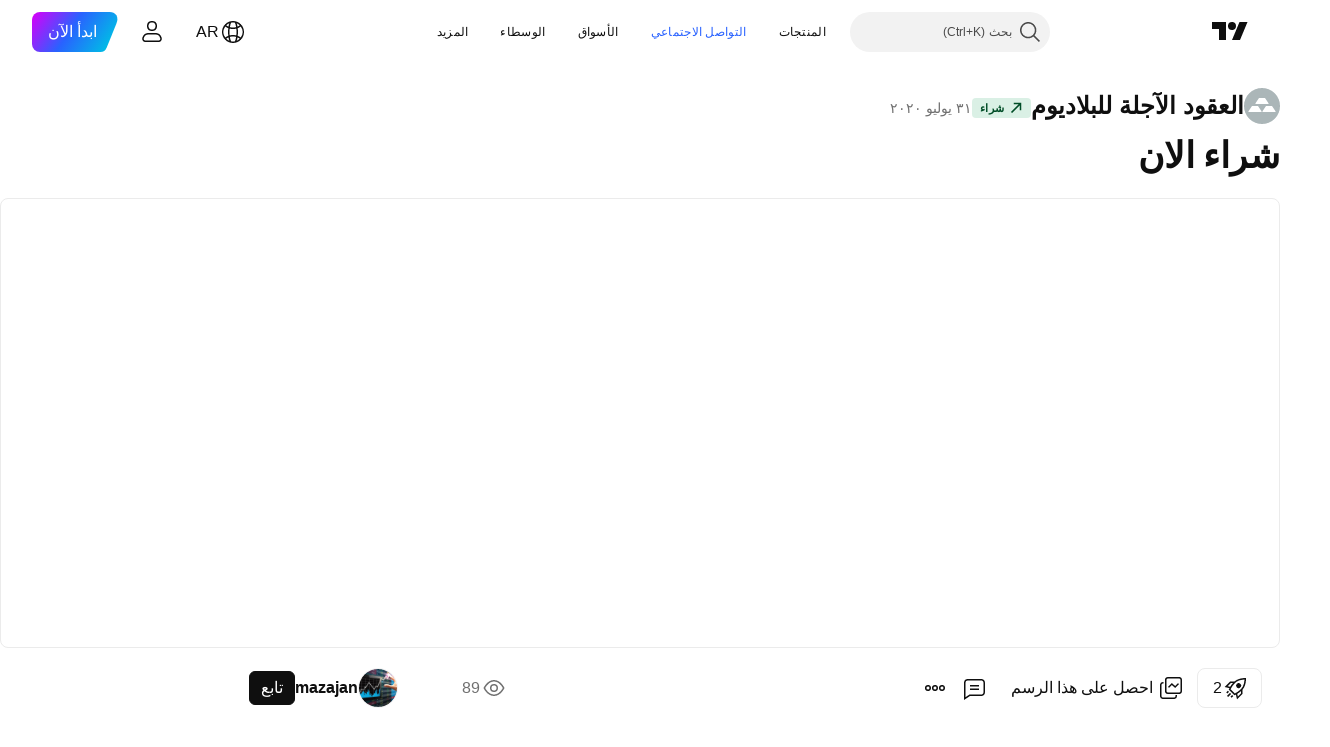

--- FILE ---
content_type: text/html; charset=utf-8
request_url: https://ar.tradingview.com/chart/PA1!/iKxqCChB/
body_size: 75598
content:


<!DOCTYPE html>
<html lang="ar" dir="rtl" class="is-not-authenticated is-not-pro  theme-light"
 data-theme="light">
<head><meta charset="utf-8" />
<meta name="viewport" content="width=device-width, initial-scale=1.0, maximum-scale=1.0, minimum-scale=1.0, user-scalable=no">	<script nonce="Puf6P5J86Vd4xDiSCrTeJA==">window.initData = {};</script><title>شراء الان لـ NYMEX:PA1! بواسطة mazajan — TradingView</title>
<!-- { block promo_footer_css_bundle } -->
		<!-- { render_css_bundle('promo_footer') } -->
		<link crossorigin="anonymous" href="https://static.tradingview.com/static/bundles/34558.6ab8fddbbeec572ad16b.rtl.css" rel="stylesheet" type="text/css"/>
	<!-- { endblock promo_footer_css_bundle } -->

	<!-- { block personal_css_bundle } -->
		<!-- render_css_bundle('base') -->
		<link crossorigin="anonymous" href="https://static.tradingview.com/static/bundles/48072.bd4a617f902d8e4336d7.rtl.css" rel="stylesheet" type="text/css"/>
<link crossorigin="anonymous" href="https://static.tradingview.com/static/bundles/50865.1ee43ed7cda5d814dba7.rtl.css" rel="stylesheet" type="text/css"/>
<link crossorigin="anonymous" href="https://static.tradingview.com/static/bundles/71544.2243f526973e835a8777.rtl.css" rel="stylesheet" type="text/css"/>
<link crossorigin="anonymous" href="https://static.tradingview.com/static/bundles/19024.ffebbd5b14e162a70fac.rtl.css" rel="stylesheet" type="text/css"/>
<link crossorigin="anonymous" href="https://static.tradingview.com/static/bundles/63665.df517de208b59f042c3b.rtl.css" rel="stylesheet" type="text/css"/>
<link crossorigin="anonymous" href="https://static.tradingview.com/static/bundles/5709.146c7925be9f43c9c767.rtl.css" rel="stylesheet" type="text/css"/>
<link crossorigin="anonymous" href="https://static.tradingview.com/static/bundles/45448.0e277b504c24d73f6420.rtl.css" rel="stylesheet" type="text/css"/>
<link crossorigin="anonymous" href="https://static.tradingview.com/static/bundles/46680.a24aa84d5466dfc219e3.rtl.css" rel="stylesheet" type="text/css"/>
<link crossorigin="anonymous" href="https://static.tradingview.com/static/bundles/23038.bb4e309d13e8ea654e19.rtl.css" rel="stylesheet" type="text/css"/>
<link crossorigin="anonymous" href="https://static.tradingview.com/static/bundles/96872.c8a32e4a427c0c57131c.rtl.css" rel="stylesheet" type="text/css"/>
<link crossorigin="anonymous" href="https://static.tradingview.com/static/bundles/68120.e6caff1a47a6c8a0f783.rtl.css" rel="stylesheet" type="text/css"/>
<link crossorigin="anonymous" href="https://static.tradingview.com/static/bundles/66920.3dc3168a8005e8c156fe.rtl.css" rel="stylesheet" type="text/css"/>
<link crossorigin="anonymous" href="https://static.tradingview.com/static/bundles/52682.1b5e0eb056a8145e2004.rtl.css" rel="stylesheet" type="text/css"/>
<link crossorigin="anonymous" href="https://static.tradingview.com/static/bundles/90687.2a0b835c9459f5e8f334.rtl.css" rel="stylesheet" type="text/css"/>
<link crossorigin="anonymous" href="https://static.tradingview.com/static/bundles/44591.515b38c2fad56295e0d7.rtl.css" rel="stylesheet" type="text/css"/>
<link crossorigin="anonymous" href="https://static.tradingview.com/static/bundles/51493.8c6373aa92664b86de9e.rtl.css" rel="stylesheet" type="text/css"/>
<link crossorigin="anonymous" href="https://static.tradingview.com/static/bundles/15215.a33c76f5549cc7102e61.rtl.css" rel="stylesheet" type="text/css"/>
<link crossorigin="anonymous" href="https://static.tradingview.com/static/bundles/47139.053cede951b9d64dea44.rtl.css" rel="stylesheet" type="text/css"/>
<link crossorigin="anonymous" href="https://static.tradingview.com/static/bundles/296.cdd20397318c8a54ee02.rtl.css" rel="stylesheet" type="text/css"/>
<link crossorigin="anonymous" href="https://static.tradingview.com/static/bundles/11486.b0c44555783cdd4786b8.rtl.css" rel="stylesheet" type="text/css"/>
<link crossorigin="anonymous" href="https://static.tradingview.com/static/bundles/49135.1f12e32e6d4c4b83fe10.rtl.css" rel="stylesheet" type="text/css"/>
<link crossorigin="anonymous" href="https://static.tradingview.com/static/bundles/76331.e29096bd778450adbd58.rtl.css" rel="stylesheet" type="text/css"/>
<link crossorigin="anonymous" href="https://static.tradingview.com/static/bundles/70224.288c07086ff109a1d327.rtl.css" rel="stylesheet" type="text/css"/>
<link crossorigin="anonymous" href="https://static.tradingview.com/static/bundles/89738.5f96f6b3c550d3f0da23.rtl.css" rel="stylesheet" type="text/css"/>
<link crossorigin="anonymous" href="https://static.tradingview.com/static/bundles/72519.2dae60a90526a493d165.rtl.css" rel="stylesheet" type="text/css"/>
<link crossorigin="anonymous" href="https://static.tradingview.com/static/bundles/30457.315c1a91ffa92d55f559.rtl.css" rel="stylesheet" type="text/css"/>
<link crossorigin="anonymous" href="https://static.tradingview.com/static/bundles/79306.4c0489c8756499c78a5e.rtl.css" rel="stylesheet" type="text/css"/>
<link crossorigin="anonymous" href="https://static.tradingview.com/static/bundles/96004.53a8a16a13c65b9ef1b6.rtl.css" rel="stylesheet" type="text/css"/>
<link crossorigin="anonymous" href="https://static.tradingview.com/static/bundles/30411.66e97921f2de4965604d.rtl.css" rel="stylesheet" type="text/css"/>
<link crossorigin="anonymous" href="https://static.tradingview.com/static/bundles/47405.8b74b8d86218eec14871.rtl.css" rel="stylesheet" type="text/css"/>
<link crossorigin="anonymous" href="https://static.tradingview.com/static/bundles/65006.4a832facb7e57c5e13f3.rtl.css" rel="stylesheet" type="text/css"/>
<link crossorigin="anonymous" href="https://static.tradingview.com/static/bundles/54396.140a08c3b11237f684ec.rtl.css" rel="stylesheet" type="text/css"/>
<link crossorigin="anonymous" href="https://static.tradingview.com/static/bundles/66917.a607e1947cc1d6442aef.rtl.css" rel="stylesheet" type="text/css"/>
<link crossorigin="anonymous" href="https://static.tradingview.com/static/bundles/6449.b085e41549ac76222ff0.rtl.css" rel="stylesheet" type="text/css"/>
<link crossorigin="anonymous" href="https://static.tradingview.com/static/bundles/13676.7322b9d581c3bd767a8f.rtl.css" rel="stylesheet" type="text/css"/>
	<!-- { endblock personal_css_bundle } -->

	<!-- { block extra_styles } -->
	<link crossorigin="anonymous" href="https://static.tradingview.com/static/bundles/46970.a8e87c60a250a6212b03.rtl.css" rel="stylesheet" type="text/css"/>
<link crossorigin="anonymous" href="https://static.tradingview.com/static/bundles/24977.12891bfbb287744d3a89.rtl.css" rel="stylesheet" type="text/css"/>
<link crossorigin="anonymous" href="https://static.tradingview.com/static/bundles/27848.4dd8f716b361ea76fac9.rtl.css" rel="stylesheet" type="text/css"/>
<link crossorigin="anonymous" href="https://static.tradingview.com/static/bundles/98729.a1a91e4e3b8d4d56af6a.rtl.css" rel="stylesheet" type="text/css"/>
<link crossorigin="anonymous" href="https://static.tradingview.com/static/bundles/31788.89b41c884d5213432809.rtl.css" rel="stylesheet" type="text/css"/>
<link crossorigin="anonymous" href="https://static.tradingview.com/static/bundles/36810.08865a24cd22e705a127.rtl.css" rel="stylesheet" type="text/css"/>
<link crossorigin="anonymous" href="https://static.tradingview.com/static/bundles/56723.303d3d3a2eef8a440230.rtl.css" rel="stylesheet" type="text/css"/>
<link crossorigin="anonymous" href="https://static.tradingview.com/static/bundles/58515.9ad3142f13630874398c.rtl.css" rel="stylesheet" type="text/css"/>
<link crossorigin="anonymous" href="https://static.tradingview.com/static/bundles/27688.b78aa0f889805782a114.rtl.css" rel="stylesheet" type="text/css"/>
<link crossorigin="anonymous" href="https://static.tradingview.com/static/bundles/6406.005052e314b2de339c3c.rtl.css" rel="stylesheet" type="text/css"/>
<link crossorigin="anonymous" href="https://static.tradingview.com/static/bundles/5792.e664998b1025f8944a19.rtl.css" rel="stylesheet" type="text/css"/>
<link crossorigin="anonymous" href="https://static.tradingview.com/static/bundles/74528.dad95b9e4df028f98405.rtl.css" rel="stylesheet" type="text/css"/>
<link crossorigin="anonymous" href="https://static.tradingview.com/static/bundles/85700.a94905aa773ec52c64fa.rtl.css" rel="stylesheet" type="text/css"/>
<link crossorigin="anonymous" href="https://static.tradingview.com/static/bundles/92568.b5acda22a891bd0b8b78.rtl.css" rel="stylesheet" type="text/css"/>
<link crossorigin="anonymous" href="https://static.tradingview.com/static/bundles/48011.826c38517eae6571304f.rtl.css" rel="stylesheet" type="text/css"/>
<link crossorigin="anonymous" href="https://static.tradingview.com/static/bundles/92597.86c68c4067216e42a0f1.rtl.css" rel="stylesheet" type="text/css"/>
<link crossorigin="anonymous" href="https://static.tradingview.com/static/bundles/18679.a23f3ec5b836024b605b.rtl.css" rel="stylesheet" type="text/css"/>
<link crossorigin="anonymous" href="https://static.tradingview.com/static/bundles/93541.2d7cb298cfac0d6320b6.rtl.css" rel="stylesheet" type="text/css"/>
<link crossorigin="anonymous" href="https://static.tradingview.com/static/bundles/2942.b37eaf239cea1a4a4b98.rtl.css" rel="stylesheet" type="text/css"/>
<link crossorigin="anonymous" href="https://static.tradingview.com/static/bundles/56752.d49d6f461c53e70b38bc.rtl.css" rel="stylesheet" type="text/css"/>
<link crossorigin="anonymous" href="https://static.tradingview.com/static/bundles/35424.83eca2c4704f4649b7a3.rtl.css" rel="stylesheet" type="text/css"/>
<link crossorigin="anonymous" href="https://static.tradingview.com/static/bundles/60627.2fb5f6f3eb739c16078d.rtl.css" rel="stylesheet" type="text/css"/>
<link crossorigin="anonymous" href="https://static.tradingview.com/static/bundles/20432.4fbb33e9156a3f25edef.rtl.css" rel="stylesheet" type="text/css"/>
<link crossorigin="anonymous" href="https://static.tradingview.com/static/bundles/15074.42c5ad63db6e22dd1780.rtl.css" rel="stylesheet" type="text/css"/>
<link crossorigin="anonymous" href="https://static.tradingview.com/static/bundles/80387.2ad4e54f72ca1dbe5a12.rtl.css" rel="stylesheet" type="text/css"/>
<link crossorigin="anonymous" href="https://static.tradingview.com/static/bundles/30796.3ab347d4bc9cadf8d238.rtl.css" rel="stylesheet" type="text/css"/>
<link crossorigin="anonymous" href="https://static.tradingview.com/static/bundles/12559.ef0aa3131628d9b77059.rtl.css" rel="stylesheet" type="text/css"/>
<link crossorigin="anonymous" href="https://static.tradingview.com/static/bundles/52253.bb7416e25ce047652be6.rtl.css" rel="stylesheet" type="text/css"/>
<link crossorigin="anonymous" href="https://static.tradingview.com/static/bundles/87795.249d27fbf7cfdf5dfd83.rtl.css" rel="stylesheet" type="text/css"/>
<link crossorigin="anonymous" href="https://static.tradingview.com/static/bundles/73133.fa043cf9d22075746ca7.rtl.css" rel="stylesheet" type="text/css"/>
<link crossorigin="anonymous" href="https://static.tradingview.com/static/bundles/63935.5845fa80448b407d32ec.rtl.css" rel="stylesheet" type="text/css"/>
<link crossorigin="anonymous" href="https://static.tradingview.com/static/bundles/57350.a2b02fc165a1c32d442e.rtl.css" rel="stylesheet" type="text/css"/>
<link crossorigin="anonymous" href="https://static.tradingview.com/static/bundles/59717.7992e8c447118cda6e67.rtl.css" rel="stylesheet" type="text/css"/>
<link crossorigin="anonymous" href="https://static.tradingview.com/static/bundles/5246.82e6d18dc48a569d26eb.rtl.css" rel="stylesheet" type="text/css"/>
<link crossorigin="anonymous" href="https://static.tradingview.com/static/bundles/92659.def33a481869957a1771.rtl.css" rel="stylesheet" type="text/css"/>
<link crossorigin="anonymous" href="https://static.tradingview.com/static/bundles/29984.507ceb094fe735b3e439.rtl.css" rel="stylesheet" type="text/css"/>
<link crossorigin="anonymous" href="https://static.tradingview.com/static/bundles/97396.24dc3e7280c9494642a6.rtl.css" rel="stylesheet" type="text/css"/>
<link crossorigin="anonymous" href="https://static.tradingview.com/static/bundles/48492.005deab1142faaf7462d.rtl.css" rel="stylesheet" type="text/css"/>
<link crossorigin="anonymous" href="https://static.tradingview.com/static/bundles/37865.aa36a3e7cbd35864ab1c.rtl.css" rel="stylesheet" type="text/css"/>
<link crossorigin="anonymous" href="https://static.tradingview.com/static/bundles/16803.9e07627cdc60a2c13dc3.rtl.css" rel="stylesheet" type="text/css"/>
<link crossorigin="anonymous" href="https://static.tradingview.com/static/bundles/4058.664cb7df376aef027378.rtl.css" rel="stylesheet" type="text/css"/>
<link crossorigin="anonymous" href="https://static.tradingview.com/static/bundles/34295.e8a11b1164ed8f31863d.rtl.css" rel="stylesheet" type="text/css"/>
<link crossorigin="anonymous" href="https://static.tradingview.com/static/bundles/59015.b2e7517523adce965dba.rtl.css" rel="stylesheet" type="text/css"/>
<link crossorigin="anonymous" href="https://static.tradingview.com/static/bundles/6437.843c3e887cfdf130d542.rtl.css" rel="stylesheet" type="text/css"/>
<link crossorigin="anonymous" href="https://static.tradingview.com/static/bundles/80928.8ac06c6d6672271c5f68.rtl.css" rel="stylesheet" type="text/css"/>
<link crossorigin="anonymous" href="https://static.tradingview.com/static/bundles/96840.199034cf25af72be11eb.rtl.css" rel="stylesheet" type="text/css"/>
<link crossorigin="anonymous" href="https://static.tradingview.com/static/bundles/23616.e409f558fe163ea9a3de.rtl.css" rel="stylesheet" type="text/css"/>
<link crossorigin="anonymous" href="https://static.tradingview.com/static/bundles/66548.f611cd4d950c54a2caec.rtl.css" rel="stylesheet" type="text/css"/>
<link crossorigin="anonymous" href="https://static.tradingview.com/static/bundles/21148.b180b97319103593abaa.rtl.css" rel="stylesheet" type="text/css"/>
<link crossorigin="anonymous" href="https://static.tradingview.com/static/bundles/5449.848f88391da875ceb2a3.rtl.css" rel="stylesheet" type="text/css"/>
<link crossorigin="anonymous" href="https://static.tradingview.com/static/bundles/39656.e2ac42d074266d6f4cc4.rtl.css" rel="stylesheet" type="text/css"/>
<link crossorigin="anonymous" href="https://static.tradingview.com/static/bundles/36430.e4906aeeda8c192efa8f.rtl.css" rel="stylesheet" type="text/css"/>
<link crossorigin="anonymous" href="https://static.tradingview.com/static/bundles/5931.f218afa7d02ef496982b.rtl.css" rel="stylesheet" type="text/css"/>
<link crossorigin="anonymous" href="https://static.tradingview.com/static/bundles/82705.23ff8e5e5118dff46b5a.rtl.css" rel="stylesheet" type="text/css"/>
<link crossorigin="anonymous" href="https://static.tradingview.com/static/bundles/91797.a89d3d49f869720ebbba.rtl.css" rel="stylesheet" type="text/css"/>
<link crossorigin="anonymous" href="https://static.tradingview.com/static/bundles/40454.84d89360ede6a350ded3.rtl.css" rel="stylesheet" type="text/css"/>
<link crossorigin="anonymous" href="https://static.tradingview.com/static/bundles/400.e8c29c22063c80408cca.rtl.css" rel="stylesheet" type="text/css"/>
<link crossorigin="anonymous" href="https://static.tradingview.com/static/bundles/37305.c32eeb1152afcd97b12e.rtl.css" rel="stylesheet" type="text/css"/>
<link crossorigin="anonymous" href="https://static.tradingview.com/static/bundles/19466.ab5c2b3cb921527e4170.rtl.css" rel="stylesheet" type="text/css"/>
<link crossorigin="anonymous" href="https://static.tradingview.com/static/bundles/18475.6154c4943032cbc1f19b.rtl.css" rel="stylesheet" type="text/css"/>
<link crossorigin="anonymous" href="https://static.tradingview.com/static/bundles/86717.fdc9454547343089f3c6.rtl.css" rel="stylesheet" type="text/css"/>
<link crossorigin="anonymous" href="https://static.tradingview.com/static/bundles/27024.57160ac113283e720311.rtl.css" rel="stylesheet" type="text/css"/>
<link crossorigin="anonymous" href="https://static.tradingview.com/static/bundles/67233.dc96c4d047ce06b033ba.rtl.css" rel="stylesheet" type="text/css"/>
<link crossorigin="anonymous" href="https://static.tradingview.com/static/bundles/6921.21c839e51d9fe09bc1ad.rtl.css" rel="stylesheet" type="text/css"/>
<link crossorigin="anonymous" href="https://static.tradingview.com/static/bundles/61305.58e3d28c4207f0232d45.rtl.css" rel="stylesheet" type="text/css"/>
<link crossorigin="anonymous" href="https://static.tradingview.com/static/bundles/29287.323d337a96ea2d0d1f5b.rtl.css" rel="stylesheet" type="text/css"/>
<link crossorigin="anonymous" href="https://static.tradingview.com/static/bundles/38215.b3335017ad0d222109e8.rtl.css" rel="stylesheet" type="text/css"/>
<link crossorigin="anonymous" href="https://static.tradingview.com/static/bundles/48314.455c0a58d3762d16e782.rtl.css" rel="stylesheet" type="text/css"/>
<link crossorigin="anonymous" href="https://static.tradingview.com/static/bundles/24951.47e08dfdb98bb8d670fe.rtl.css" rel="stylesheet" type="text/css"/>
<link crossorigin="anonymous" href="https://static.tradingview.com/static/bundles/24270.2b62a108282b3e90d95c.rtl.css" rel="stylesheet" type="text/css"/>
<link crossorigin="anonymous" href="https://static.tradingview.com/static/bundles/34040.aa02a2d96f821d501dba.rtl.css" rel="stylesheet" type="text/css"/>
<link crossorigin="anonymous" href="https://static.tradingview.com/static/bundles/41365.6305bc875d911920e38b.rtl.css" rel="stylesheet" type="text/css"/>
<link crossorigin="anonymous" href="https://static.tradingview.com/static/bundles/40060.f500e435f461fabe05f6.rtl.css" rel="stylesheet" type="text/css"/>
<link crossorigin="anonymous" href="https://static.tradingview.com/static/bundles/18734.51824f94f04f357f27ed.rtl.css" rel="stylesheet" type="text/css"/>
<link crossorigin="anonymous" href="https://static.tradingview.com/static/bundles/3043.1ea7d74fa789f5e3b9c4.rtl.css" rel="stylesheet" type="text/css"/>
<link crossorigin="anonymous" href="https://static.tradingview.com/static/bundles/31640.28212819357e05bc15ab.rtl.css" rel="stylesheet" type="text/css"/>
<link crossorigin="anonymous" href="https://static.tradingview.com/static/bundles/86056.5b2ef44e883aedf9ee07.rtl.css" rel="stylesheet" type="text/css"/>
<link crossorigin="anonymous" href="https://static.tradingview.com/static/bundles/62744.f7d16c2e8bbca89e1d2b.rtl.css" rel="stylesheet" type="text/css"/>
<link crossorigin="anonymous" href="https://static.tradingview.com/static/bundles/79249.bd38a05bcbe9f63005d5.rtl.css" rel="stylesheet" type="text/css"/>
<link crossorigin="anonymous" href="https://static.tradingview.com/static/bundles/63818.7bcb96fa677df6654c99.rtl.css" rel="stylesheet" type="text/css"/>
<link crossorigin="anonymous" href="https://static.tradingview.com/static/bundles/22203.434b6268f44aba75e190.rtl.css" rel="stylesheet" type="text/css"/>
<link crossorigin="anonymous" href="https://static.tradingview.com/static/bundles/23709.b3a40a6ca386a4263ed7.rtl.css" rel="stylesheet" type="text/css"/>
<link crossorigin="anonymous" href="https://static.tradingview.com/static/bundles/23273.af4707505f695c7b7e7e.rtl.css" rel="stylesheet" type="text/css"/>
<link crossorigin="anonymous" href="https://static.tradingview.com/static/bundles/66038.26bd3f4dca9113e5bd92.rtl.css" rel="stylesheet" type="text/css"/>
<link crossorigin="anonymous" href="https://static.tradingview.com/static/bundles/6784.0b382ed55589e98e3418.rtl.css" rel="preload" as="style"/>
<link crossorigin="anonymous" href="https://static.tradingview.com/static/bundles/90052.8876d8fb744d67484f1f.rtl.css" rel="preload" as="style"/>
<link crossorigin="anonymous" href="https://static.tradingview.com/static/bundles/29936.94b15842cd307f061854.rtl.css" rel="preload" as="style"/>
<link crossorigin="anonymous" href="https://static.tradingview.com/static/bundles/18302.f499cfafbc0a791ec49e.rtl.css" rel="preload" as="style"/>
	<!-- { endblock extra_styles } --><script nonce="Puf6P5J86Vd4xDiSCrTeJA==">
	window.locale = 'ar_AE';
	window.language = 'ar';
</script>
	<!-- { block promo_footer_js_bundle } -->
		<!-- { render_js_bundle('promo_footer') } -->
		<link crossorigin="anonymous" href="https://static.tradingview.com/static/bundles/ar.88523.d82382c0ef581ccec697.js" rel="preload" as="script"/>
<link crossorigin="anonymous" href="https://static.tradingview.com/static/bundles/68156.25f0c5f133ccdef9d925.js" rel="preload" as="script"/>
<link crossorigin="anonymous" href="https://static.tradingview.com/static/bundles/promo_footer.0331376acf1ad69b5194.js" rel="preload" as="script"/><script crossorigin="anonymous" src="https://static.tradingview.com/static/bundles/ar.88523.d82382c0ef581ccec697.js" defer></script>
<script crossorigin="anonymous" src="https://static.tradingview.com/static/bundles/68156.25f0c5f133ccdef9d925.js" defer></script>
<script crossorigin="anonymous" src="https://static.tradingview.com/static/bundles/promo_footer.0331376acf1ad69b5194.js" defer></script>
	<!-- { endblock promo_footer_js_bundle } -->

	<!-- { block personal_js_bundle } -->
		<!-- render_js_bundle('base') -->
		<link crossorigin="anonymous" href="https://static.tradingview.com/static/bundles/runtime.54c56b86af4a1e1f04f4.js" rel="preload" as="script"/>
<link crossorigin="anonymous" href="https://static.tradingview.com/static/bundles/ar.3212.ae6a8eb244931ffbe454.js" rel="preload" as="script"/>
<link crossorigin="anonymous" href="https://static.tradingview.com/static/bundles/29365.438fd979971c174d6b81.js" rel="preload" as="script"/>
<link crossorigin="anonymous" href="https://static.tradingview.com/static/bundles/26153.0cf5e5264b6053c12c98.js" rel="preload" as="script"/>
<link crossorigin="anonymous" href="https://static.tradingview.com/static/bundles/2490.32fe5d04ae950a275390.js" rel="preload" as="script"/>
<link crossorigin="anonymous" href="https://static.tradingview.com/static/bundles/67851.c51267503ce6371d721b.js" rel="preload" as="script"/>
<link crossorigin="anonymous" href="https://static.tradingview.com/static/bundles/43201.59d3aa1221f3d1b9e3fc.js" rel="preload" as="script"/>
<link crossorigin="anonymous" href="https://static.tradingview.com/static/bundles/31185.f6a8e142b12bda075b02.js" rel="preload" as="script"/>
<link crossorigin="anonymous" href="https://static.tradingview.com/static/bundles/49085.26f1fb3179fb3d63e216.js" rel="preload" as="script"/>
<link crossorigin="anonymous" href="https://static.tradingview.com/static/bundles/14100.2a9bf2424f4c5d299a8b.js" rel="preload" as="script"/>
<link crossorigin="anonymous" href="https://static.tradingview.com/static/bundles/44387.8faa864604cdc1187b96.js" rel="preload" as="script"/>
<link crossorigin="anonymous" href="https://static.tradingview.com/static/bundles/47421.b1e1d83b3797c3878f2c.js" rel="preload" as="script"/>
<link crossorigin="anonymous" href="https://static.tradingview.com/static/bundles/64141.6a4e0a93a99b504761d2.js" rel="preload" as="script"/>
<link crossorigin="anonymous" href="https://static.tradingview.com/static/bundles/6552.8df0087871a19a35f700.js" rel="preload" as="script"/>
<link crossorigin="anonymous" href="https://static.tradingview.com/static/bundles/36717.70423e3f650294ca0bff.js" rel="preload" as="script"/>
<link crossorigin="anonymous" href="https://static.tradingview.com/static/bundles/28052.a224f0ec3e134993c13b.js" rel="preload" as="script"/>
<link crossorigin="anonymous" href="https://static.tradingview.com/static/bundles/9225.02e576b15cef5937e52f.js" rel="preload" as="script"/>
<link crossorigin="anonymous" href="https://static.tradingview.com/static/bundles/65581.7b6045ac11d43f7038b5.js" rel="preload" as="script"/>
<link crossorigin="anonymous" href="https://static.tradingview.com/static/bundles/45881.ebf1bd3b5732d3005921.js" rel="preload" as="script"/>
<link crossorigin="anonymous" href="https://static.tradingview.com/static/bundles/base.75c93c25c391dac3090d.js" rel="preload" as="script"/><script crossorigin="anonymous" src="https://static.tradingview.com/static/bundles/runtime.54c56b86af4a1e1f04f4.js" defer></script>
<script crossorigin="anonymous" src="https://static.tradingview.com/static/bundles/ar.3212.ae6a8eb244931ffbe454.js" defer></script>
<script crossorigin="anonymous" src="https://static.tradingview.com/static/bundles/29365.438fd979971c174d6b81.js" defer></script>
<script crossorigin="anonymous" src="https://static.tradingview.com/static/bundles/26153.0cf5e5264b6053c12c98.js" defer></script>
<script crossorigin="anonymous" src="https://static.tradingview.com/static/bundles/2490.32fe5d04ae950a275390.js" defer></script>
<script crossorigin="anonymous" src="https://static.tradingview.com/static/bundles/67851.c51267503ce6371d721b.js" defer></script>
<script crossorigin="anonymous" src="https://static.tradingview.com/static/bundles/43201.59d3aa1221f3d1b9e3fc.js" defer></script>
<script crossorigin="anonymous" src="https://static.tradingview.com/static/bundles/31185.f6a8e142b12bda075b02.js" defer></script>
<script crossorigin="anonymous" src="https://static.tradingview.com/static/bundles/49085.26f1fb3179fb3d63e216.js" defer></script>
<script crossorigin="anonymous" src="https://static.tradingview.com/static/bundles/14100.2a9bf2424f4c5d299a8b.js" defer></script>
<script crossorigin="anonymous" src="https://static.tradingview.com/static/bundles/44387.8faa864604cdc1187b96.js" defer></script>
<script crossorigin="anonymous" src="https://static.tradingview.com/static/bundles/47421.b1e1d83b3797c3878f2c.js" defer></script>
<script crossorigin="anonymous" src="https://static.tradingview.com/static/bundles/64141.6a4e0a93a99b504761d2.js" defer></script>
<script crossorigin="anonymous" src="https://static.tradingview.com/static/bundles/6552.8df0087871a19a35f700.js" defer></script>
<script crossorigin="anonymous" src="https://static.tradingview.com/static/bundles/36717.70423e3f650294ca0bff.js" defer></script>
<script crossorigin="anonymous" src="https://static.tradingview.com/static/bundles/28052.a224f0ec3e134993c13b.js" defer></script>
<script crossorigin="anonymous" src="https://static.tradingview.com/static/bundles/9225.02e576b15cef5937e52f.js" defer></script>
<script crossorigin="anonymous" src="https://static.tradingview.com/static/bundles/65581.7b6045ac11d43f7038b5.js" defer></script>
<script crossorigin="anonymous" src="https://static.tradingview.com/static/bundles/45881.ebf1bd3b5732d3005921.js" defer></script>
<script crossorigin="anonymous" src="https://static.tradingview.com/static/bundles/base.75c93c25c391dac3090d.js" defer></script>
	<!-- { endblock personal_js_bundle } -->

	<!-- { block additional_js_bundle } -->
	<!-- { endblock additional_js_bundle } -->	<script nonce="Puf6P5J86Vd4xDiSCrTeJA==">
		window.initData = window.initData || {};
		window.initData.theme = "light";
			(()=>{"use strict";const t=/(?:^|;)\s*theme=(dark|light)(?:;|$)|$/.exec(document.cookie)[1];t&&(document.documentElement.classList.toggle("theme-dark","dark"===t),document.documentElement.classList.toggle("theme-light","light"===t),document.documentElement.dataset.theme=t,window.initData=window.initData||{},window.initData.theme=t)})();
	</script>
	<script nonce="Puf6P5J86Vd4xDiSCrTeJA==">
		(()=>{"use strict";"undefined"!=typeof window&&"undefined"!=typeof navigator&&/mac/i.test(navigator.platform)&&document.documentElement.classList.add("mac_os_system")})();
	</script>

	<script nonce="Puf6P5J86Vd4xDiSCrTeJA==">var environment = "battle";
		window.WS_HOST_PING_REQUIRED = true;
		window.BUILD_TIME = "2026-02-02T09:00:34";
		window.WEBSOCKET_HOST = "data.tradingview.com";
		window.WEBSOCKET_PRO_HOST = "prodata.tradingview.com";
		window.WEBSOCKET_HOST_FOR_DEEP_BACKTESTING = "history-data.tradingview.com";
		window.WIDGET_HOST = "https://www.tradingview-widget.com";
		window.TradingView = window.TradingView || {};
	</script>

	<link rel="conversions-config" href="https://s3.tradingview.com/conversions_ar.json">
	<link rel="metrics-config" href="https://scanner-backend.tradingview.com/enum/ordered?id=metrics_full_name,metrics&lang=ar&label-product=ytm-metrics-plan.json" crossorigin>

	<script nonce="Puf6P5J86Vd4xDiSCrTeJA==">
		(()=>{"use strict";function e(e,t=!1){const{searchParams:n}=new URL(String(location));let s="true"===n.get("mobileapp_new"),o="true"===n.get("mobileapp");if(!t){const e=function(e){const t=e+"=",n=document.cookie.split(";");for(let e=0;e<n.length;e++){let s=n[e];for(;" "===s.charAt(0);)s=s.substring(1,s.length);if(0===s.indexOf(t))return s.substring(t.length,s.length)}return null}("tv_app")||"";s||=["android","android_nps"].includes(e),o||="ios"===e}return!("new"!==e&&"any"!==e||!s)||!("new"===e||!o)}const t="undefined"!=typeof window&&"undefined"!=typeof navigator,n=t&&"ontouchstart"in window,s=(t&&n&&window,t&&(n||navigator.maxTouchPoints),t&&window.chrome&&window.chrome.runtime,t&&window.navigator.userAgent.toLowerCase().indexOf("firefox"),t&&/\sEdge\/\d\d\b/.test(navigator.userAgent),t&&Boolean(navigator.vendor)&&navigator.vendor.indexOf("Apple")>-1&&-1===navigator.userAgent.indexOf("CriOS")&&navigator.userAgent.indexOf("FxiOS"),t&&/mac/i.test(navigator.platform),t&&/Win32|Win64/i.test(navigator.platform),t&&/Linux/i.test(navigator.platform),t&&/Android/i.test(navigator.userAgent)),o=t&&/BlackBerry/i.test(navigator.userAgent),i=t&&/iPhone|iPad|iPod/.test(navigator.platform),c=t&&/Opera Mini/i.test(navigator.userAgent),r=t&&("MacIntel"===navigator.platform&&navigator.maxTouchPoints>1||/iPad/.test(navigator.platform)),a=s||o||i||c,h=window.TradingView=window.TradingView||{};const _={Android:()=>s,BlackBerry:()=>o,iOS:()=>i,Opera:()=>c,isIPad:()=>r,any:()=>a};h.isMobile=_;const l=new Map;function d(){const e=window.location.pathname,t=window.location.host,n=`${t}${e}`;return l.has(n)||l.set(n,function(e,t){const n=["^widget-docs"];for(const e of n)if(new RegExp(e).test(t))return!0;const s=["^widgetembed/?$","^cmewidgetembed/?$","^([0-9a-zA-Z-]+)/widgetembed/?$","^([0-9a-zA-Z-]+)/widgetstatic/?$","^([0-9a-zA-Z-]+)?/?mediumwidgetembed/?$","^twitter-chart/?$","^telegram/chart/?$","^embed/([0-9a-zA-Z]{8})/?$","^widgetpopup/?$","^extension/?$","^idea-popup/?$","^hotlistswidgetembed/?$","^([0-9a-zA-Z-]+)/hotlistswidgetembed/?$","^marketoverviewwidgetembed/?$","^([0-9a-zA-Z-]+)/marketoverviewwidgetembed/?$","^eventswidgetembed/?$","^tickerswidgetembed/?$","^forexcrossrateswidgetembed/?$","^forexheatmapwidgetembed/?$","^marketquoteswidgetembed/?$","^screenerwidget/?$","^cryptomktscreenerwidget/?$","^([0-9a-zA-Z-]+)/cryptomktscreenerwidget/?$","^([0-9a-zA-Z-]+)/marketquoteswidgetembed/?$","^technical-analysis-widget-embed/$","^singlequotewidgetembed/?$","^([0-9a-zA-Z-]+)/singlequotewidgetembed/?$","^embed-widget/([0-9a-zA-Z-]+)/(([0-9a-zA-Z-]+)/)?$","^widget-docs/([0-9a-zA-Z-]+)/([0-9a-zA-Z-/]+)?$"],o=e.replace(/^\//,"");let i;for(let e=s.length-1;e>=0;e--)if(i=new RegExp(s[e]),i.test(o))return!0;return!1}(e,t)),l.get(n)??!1}h.onWidget=d;const g=()=>{},u="~m~";class m{constructor(e,t={}){this.sessionid=null,this.connected=!1,this._timeout=null,this._base=e,this._options={timeout:t.timeout||2e4,connectionType:t.connectionType}}connect(){this._socket=new WebSocket(this._prepareUrl()),this._socket.onmessage=e=>{
if("string"!=typeof e.data)throw new TypeError(`The WebSocket message should be a string. Recieved ${Object.prototype.toString.call(e.data)}`);this._onData(e.data)},this._socket.onclose=this._onClose.bind(this),this._socket.onerror=this._onError.bind(this)}send(e){this._socket&&this._socket.send(this._encode(e))}disconnect(){this._clearIdleTimeout(),this._socket&&(this._socket.onmessage=g,this._socket.onclose=g,this._socket.onerror=g,this._socket.close())}_clearIdleTimeout(){null!==this._timeout&&(clearTimeout(this._timeout),this._timeout=null)}_encode(e){let t,n="";const s=Array.isArray(e)?e:[e],o=s.length;for(let e=0;e<o;e++)t=null===s[e]||void 0===s[e]?"":m._stringify(s[e]),n+=u+t.length+u+t;return n}_decode(e){const t=[];let n,s;do{if(e.substring(0,3)!==u)return t;n="",s="";const o=(e=e.substring(3)).length;for(let t=0;t<o;t++){if(s=Number(e.substring(t,t+1)),Number(e.substring(t,t+1))!==s){e=e.substring(n.length+3),n=Number(n);break}n+=s}t.push(e.substring(0,n)),e=e.substring(n)}while(""!==e);return t}_onData(e){this._setTimeout();const t=this._decode(e),n=t.length;for(let e=0;e<n;e++)this._onMessage(t[e])}_setTimeout(){this._clearIdleTimeout(),this._timeout=setTimeout(this._onTimeout.bind(this),this._options.timeout)}_onTimeout(){this.disconnect(),this._onDisconnect({code:4e3,reason:"socket.io timeout",wasClean:!1})}_onMessage(e){this.sessionid?this._checkIfHeartbeat(e)?this._onHeartbeat(e.slice(3)):this._checkIfJson(e)?this._base.onMessage(JSON.parse(e.slice(3))):this._base.onMessage(e):(this.sessionid=e,this._onConnect())}_checkIfHeartbeat(e){return this._checkMessageType(e,"h")}_checkIfJson(e){return this._checkMessageType(e,"j")}_checkMessageType(e,t){return e.substring(0,3)==="~"+t+"~"}_onHeartbeat(e){this.send("~h~"+e)}_onConnect(){this.connected=!0,this._base.onConnect()}_onDisconnect(e){this._clear(),this._base.onDisconnect(e),this.sessionid=null}_clear(){this.connected=!1}_prepareUrl(){const t=w(this._base.host);if(t.pathname+="socket.io/websocket",t.protocol="wss:",t.searchParams.append("from",window.location.pathname.slice(1,50)),t.searchParams.append("date",window.BUILD_TIME||""),e("any")&&t.searchParams.append("client","mobile"),this._options.connectionType&&t.searchParams.append("type",this._options.connectionType),window.WEBSOCKET_PARAMS_ANALYTICS){const{ws_page_uri:e,ws_ancestor_origin:n}=window.WEBSOCKET_PARAMS_ANALYTICS;e&&t.searchParams.append("page-uri",e),n&&t.searchParams.append("ancestor-origin",n)}const n=window.location.search.includes("widget_token")||window.location.hash.includes("widget_token");return d()||n||t.searchParams.append("auth","sessionid"),t.href}_onClose(e){this._clearIdleTimeout(),this._onDisconnect(e)}_onError(e){this._clearIdleTimeout(),this._clear(),this._base.emit("error",[e]),this.sessionid=null}static _stringify(e){return"[object Object]"===Object.prototype.toString.call(e)?"~j~"+JSON.stringify(e):String(e)}}class p{constructor(e,t){this.host=e,this._connecting=!1,this._events={},this.transport=this._getTransport(t)}isConnected(){
return!!this.transport&&this.transport.connected}isConnecting(){return this._connecting}connect(){this.isConnected()||(this._connecting&&this.disconnect(),this._connecting=!0,this.transport.connect())}send(e){this.transport&&this.transport.connected&&this.transport.send(e)}disconnect(){this.transport&&this.transport.disconnect()}on(e,t){e in this._events||(this._events[e]=[]),this._events[e].push(t)}offAll(){this._events={}}onMessage(e){this.emit("message",[e])}emit(e,t=[]){if(e in this._events){const n=this._events[e].concat(),s=n.length;for(let e=0;e<s;e++)n[e].apply(this,t)}}onConnect(){this.clear(),this.emit("connect")}onDisconnect(e){this.emit("disconnect",[e])}clear(){this._connecting=!1}_getTransport(e){return new m(this,e)}}function w(e){const t=-1!==e.indexOf("/")?new URL(e):new URL("wss://"+e);if("wss:"!==t.protocol&&"https:"!==t.protocol)throw new Error("Invalid websocket base "+e);return t.pathname.endsWith("/")||(t.pathname+="/"),t.search="",t.username="",t.password="",t}const k="undefined"!=typeof window&&Number(window.TELEMETRY_WS_ERROR_LOGS_THRESHOLD)||0;class f{constructor(e,t={}){this._queueStack=[],this._logsQueue=[],this._telemetryObjectsQueue=[],this._reconnectCount=0,this._redirectCount=0,this._errorsCount=0,this._errorsInfoSent=!1,this._connectionStart=null,this._connectionEstablished=null,this._reconnectTimeout=null,this._onlineCancellationToken=null,this._isConnectionForbidden=!1,this._initialHost=t.initialHost||null,this._suggestedHost=e,this._proHost=t.proHost,this._reconnectHost=t.reconnectHost,this._noReconnectAfterTimeout=!0===t.noReconnectAfterTimeout,this._dataRequestTimeout=t.dataRequestTimeout,this._connectionType=t.connectionType,this._doConnect(),t.pingRequired&&-1===window.location.search.indexOf("noping")&&this._startPing()}connect(){this._tryConnect()}resetCounters(){this._reconnectCount=0,this._redirectCount=0}setLogger(e,t){this._logger=e,this._getLogHistory=t,this._flushLogs()}setTelemetry(e){this._telemetry=e,this._telemetry.reportSent.subscribe(this,this._onTelemetrySent),this._flushTelemetry()}onReconnect(e){this._onReconnect=e}isConnected(){return!!this._socket&&this._socket.isConnected()}isConnecting(){return!!this._socket&&this._socket.isConnecting()}on(e,t){return!!this._socket&&("connect"===e&&this._socket.isConnected()?t():"disconnect"===e?this._disconnectCallbacks.push(t):this._socket.on(e,t),!0)}getSessionId(){return this._socket&&this._socket.transport?this._socket.transport.sessionid:null}send(e){return this.isConnected()?(this._socket.send(e),!0):(this._queueMessage(e),!1)}getConnectionEstablished(){return this._connectionEstablished}getHost(){const e=this._tryGetProHost();return null!==e?e:this._reconnectHost&&this._reconnectCount>3?this._reconnectHost:this._suggestedHost}getReconnectCount(){return this._reconnectCount}getRedirectCount(){return this._redirectCount}getConnectionStart(){return this._connectionStart}disconnect(){this._clearReconnectTimeout(),(this.isConnected()||this.isConnecting())&&(this._propagateDisconnect(),this._disconnectCallbacks=[],
this._closeSocket())}forbidConnection(){this._isConnectionForbidden=!0,this.disconnect()}allowConnection(){this._isConnectionForbidden=!1,this.connect()}isMaxRedirects(){return this._redirectCount>=20}isMaxReconnects(){return this._reconnectCount>=20}getPingInfo(){return this._pingInfo||null}_tryGetProHost(){return window.TradingView&&window.TradingView.onChartPage&&"battle"===window.environment&&!this._redirectCount&&-1===window.location.href.indexOf("ws_host")?this._initialHost?this._initialHost:void 0!==window.user&&window.user.pro_plan?this._proHost||this._suggestedHost:null:null}_queueMessage(e){0===this._queueStack.length&&this._logMessage(0,"Socket is not connected. Queued a message"),this._queueStack.push(e)}_processMessageQueue(){0!==this._queueStack.length&&(this._logMessage(0,"Processing queued messages"),this._queueStack.forEach(this.send.bind(this)),this._logMessage(0,"Processed "+this._queueStack.length+" messages"),this._queueStack=[])}_onDisconnect(e){this._noReconnectAfterTimeout||null!==this._reconnectTimeout||(this._reconnectTimeout=setTimeout(this._tryReconnect.bind(this),5e3)),this._clearOnlineCancellationToken();let t="disconnect session:"+this.getSessionId();e&&(t+=", code:"+e.code+", reason:"+e.reason,1005===e.code&&this._sendTelemetry("websocket_code_1005")),this._logMessage(0,t),this._propagateDisconnect(e),this._closeSocket(),this._queueStack=[]}_closeSocket(){null!==this._socket&&(this._socket.offAll(),this._socket.disconnect(),this._socket=null)}_logMessage(e,t){const n={method:e,message:t};this._logger?this._flushLogMessage(n):(n.message=`[${(new Date).toISOString()}] ${n.message}`,this._logsQueue.push(n))}_flushLogMessage(e){switch(e.method){case 2:this._logger.logDebug(e.message);break;case 3:this._logger.logError(e.message);break;case 0:this._logger.logInfo(e.message);break;case 1:this._logger.logNormal(e.message)}}_flushLogs(){this._flushLogMessage({method:1,message:"messages from queue. Start."}),this._logsQueue.forEach((e=>{this._flushLogMessage(e)})),this._flushLogMessage({method:1,message:"messages from queue. End."}),this._logsQueue=[]}_sendTelemetry(e,t){const n={event:e,params:t};this._telemetry?this._flushTelemetryObject(n):this._telemetryObjectsQueue.push(n)}_flushTelemetryObject(e){this._telemetry.sendChartReport(e.event,e.params,!1)}_flushTelemetry(){this._telemetryObjectsQueue.forEach((e=>{this._flushTelemetryObject(e)})),this._telemetryObjectsQueue=[]}_doConnect(){this._socket&&(this._socket.isConnected()||this._socket.isConnecting())||(this._clearOnlineCancellationToken(),this._host=this.getHost(),this._socket=new p(this._host,{timeout:this._dataRequestTimeout,connectionType:this._connectionType}),this._logMessage(0,"Connecting to "+this._host),this._bindEvents(),this._disconnectCallbacks=[],this._connectionStart=performance.now(),this._connectionEstablished=null,this._socket.connect(),performance.mark("SWSC",{detail:"Start WebSocket connection"}),this._socket.on("connect",(()=>{performance.mark("EWSC",{detail:"End WebSocket connection"}),
performance.measure("WebSocket connection delay","SWSC","EWSC")})))}_propagateDisconnect(e){const t=this._disconnectCallbacks.length;for(let n=0;n<t;n++)this._disconnectCallbacks[n](e||{})}_bindEvents(){this._socket&&(this._socket.on("connect",(()=>{const e=this.getSessionId();if("string"==typeof e){const t=JSON.parse(e);if(t.redirect)return this._redirectCount+=1,this._suggestedHost=t.redirect,this.isMaxRedirects()&&this._sendTelemetry("redirect_bailout"),void this._redirect()}this._connectionEstablished=performance.now(),this._processMessageQueue(),this._logMessage(0,"connect session:"+e)})),this._socket.on("disconnect",this._onDisconnect.bind(this)),this._socket.on("close",this._onDisconnect.bind(this)),this._socket.on("error",(e=>{this._logMessage(0,new Date+" session:"+this.getSessionId()+" websocket error:"+JSON.stringify(e)),this._sendTelemetry("websocket_error"),this._errorsCount++,!this._errorsInfoSent&&this._errorsCount>=k&&(void 0!==this._lastConnectCallStack&&(this._sendTelemetry("websocket_error_connect_stack",{text:this._lastConnectCallStack}),delete this._lastConnectCallStack),void 0!==this._getLogHistory&&this._sendTelemetry("websocket_error_log",{text:this._getLogHistory(50).join("\n")}),this._errorsInfoSent=!0)})))}_redirect(){this.disconnect(),this._reconnectWhenOnline()}_tryReconnect(){this._tryConnect()&&(this._reconnectCount+=1)}_tryConnect(){return!this._isConnectionForbidden&&(this._clearReconnectTimeout(),this._lastConnectCallStack=new Error(`WebSocket connect stack. Is connected: ${this.isConnected()}.`).stack||"",!this.isConnected()&&(this.disconnect(),this._reconnectWhenOnline(),!0))}_clearOnlineCancellationToken(){this._onlineCancellationToken&&(this._onlineCancellationToken(),this._onlineCancellationToken=null)}_clearReconnectTimeout(){null!==this._reconnectTimeout&&(clearTimeout(this._reconnectTimeout),this._reconnectTimeout=null)}_reconnectWhenOnline(){if(navigator.onLine)return this._logMessage(0,"Network status: online - trying to connect"),this._doConnect(),void(this._onReconnect&&this._onReconnect());this._logMessage(0,"Network status: offline - wait until online"),this._onlineCancellationToken=function(e){let t=e;const n=()=>{window.removeEventListener("online",n),t&&t()};return window.addEventListener("online",n),()=>{t=null}}((()=>{this._logMessage(0,"Network status changed to online - trying to connect"),this._doConnect(),this._onReconnect&&this._onReconnect()}))}_onTelemetrySent(e){"websocket_error"in e&&(this._errorsCount=0,this._errorsInfoSent=!1)}_startPing(){if(this._pingIntervalId)return;const e=w(this.getHost());e.pathname+="ping",e.protocol="https:";let t=0,n=0;const s=e=>{this._pingInfo=this._pingInfo||{max:0,min:1/0,avg:0};const s=(new Date).getTime()-e;s>this._pingInfo.max&&(this._pingInfo.max=s),s<this._pingInfo.min&&(this._pingInfo.min=s),t+=s,n++,this._pingInfo.avg=t/n,n>=10&&this._pingIntervalId&&(clearInterval(this._pingIntervalId),delete this._pingIntervalId)};this._pingIntervalId=setInterval((()=>{const t=(new Date).getTime(),n=new XMLHttpRequest
;n.open("GET",e,!0),n.send(),n.onreadystatechange=()=>{n.readyState===XMLHttpRequest.DONE&&200===n.status&&s(t)}}),1e4)}}window.WSBackendConnection=new f(window.WEBSOCKET_HOST,{pingRequired:window.WS_HOST_PING_REQUIRED,proHost:window.WEBSOCKET_PRO_HOST,reconnectHost:window.WEBSOCKET_HOST_FOR_RECONNECT,initialHost:window.WEBSOCKET_INITIAL_HOST,connectionType:window.WEBSOCKET_CONNECTION_TYPE}),window.WSBackendConnectionCtor=f})();
	</script>


	<script nonce="Puf6P5J86Vd4xDiSCrTeJA==">var is_authenticated = false;
		var user = {"username":"Guest","following":"0","followers":"0","ignore_list":[],"available_offers":{}};
		window.initData.priceAlertsFacadeClientUrl = "https://pricealerts.tradingview.com";
		window.initData.currentLocaleInfo = {"language":"ar","language_name":"العربية","flag":"sa","geoip_code":"sa","countries_with_this_language":["ae","bh","dj","dz","eg","er","iq","jo","km","kw","lb","ly","ma","mr","om","qa","sa","sd","so","sy","td","tn","ye"],"dir":"rtl","iso":"ar","iso_639_3":"arb","global_name":"Arabic"};
		window.initData.offerButtonInfo = {"class_name":"tv-header__offer-button-container--trial-join","title":"ابدأ الآن","href":"/pricing/?source=header_go_pro_button&feature=start_free_trial","subtitle":null,"expiration":null,"color":"gradient","stretch":false};
		window.initData.settings = {'S3_LOGO_SERVICE_BASE_URL': 'https://s3-symbol-logo.tradingview.com/', 'S3_NEWS_IMAGE_SERVICE_BASE_URL': 'https://s3.tradingview.com/news/', 'WEBPACK_STATIC_PATH': 'https://static.tradingview.com/static/bundles/', 'TRADING_URL': 'https://papertrading.tradingview.com', 'CRUD_STORAGE_URL': 'https://crud-storage.tradingview.com'};
		window.countryCode = "US";


			window.__initialEnabledFeaturesets =
				(window.__initialEnabledFeaturesets || []).concat(
					['tv_production'].concat(
						window.ClientCustomConfiguration && window.ClientCustomConfiguration.getEnabledFeatureSet
							? JSON.parse(window.ClientCustomConfiguration.getEnabledFeatureSet())
							: []
					)
				);

			if (window.ClientCustomConfiguration && window.ClientCustomConfiguration.getDisabledFeatureSet) {
				window.__initialDisabledFeaturesets = JSON.parse(window.ClientCustomConfiguration.getDisabledFeatureSet());
			}



			var lastGlobalNotificationIds = [1015103,1015077,1015055,1015028,1015009,1014992,1014976,1014970,1014953,1014933,1014916];

		var shopConf = {
			offers: [],
		};

		var featureToggleState = {"black_friday_popup":1.0,"black_friday_mainpage":1.0,"black_friday_extend_limitation":1.0,"chart_autosave_5min":1.0,"chart_autosave_30min":1.0,"chart_save_metainfo_separately":1.0,"performance_test_mode":1.0,"ticks_replay":1.0,"chart_storage_hibernation_delay_60min":1.0,"log_replay_to_persistent_logger":1.0,"enable_select_date_replay_mobile":1.0,"support_persistent_logs":1.0,"seasonals_table":1.0,"ytm_on_chart":1.0,"enable_step_by_step_hints_for_drawings":1.0,"enable_new_indicators_templates_view":1.0,"allow_brackets_profit_loss":1.0,"enable_traded_context_linking":1.0,"order_context_validation_in_instant_mode":1.0,"internal_fullscreen_api":1.0,"alerts-presets":1.0,"alerts-watchlist-allow-in-multicondions":1.0,"alerts-disable-fires-read-from-toast":1.0,"alerts-editor-fire-rate-setting":1.0,"enable_symbol_change_restriction_on_widgets":1.0,"enable_asx_symbol_restriction":1.0,"symphony_allow_non_partitioned_cookie_on_old_symphony":1.0,"symphony_notification_badges":1.0,"symphony_use_adk_for_upgrade_request":1.0,"telegram_mini_app_reduce_snapshot_quality":1.0,"news_enable_filtering_by_user":1.0,"timeout_django_db":0.15,"timeout_django_usersettings_db":0.15,"timeout_django_charts_db":0.25,"timeout_django_symbols_lists_db":0.25,"timeout_django_minds_db":0.05,"timeout_django_logging_db":0.25,"disable_services_monitor_metrics":1.0,"enable_signin_recaptcha":1.0,"enable_idea_spamdetectorml":1.0,"enable_idea_spamdetectorml_comments":1.0,"enable_spamdetectorml_chat":1.0,"enable_minds_spamdetectorml":1.0,"backend-connections-in-token":1.0,"one_connection_with_exchanges":1.0,"mobile-ads-ios":1.0,"mobile-ads-android":1.0,"google-one-tap-signin":1.0,"braintree-gopro-in-order-dialog":1.0,"braintree-apple-pay":1.0,"braintree-google-pay":1.0,"braintree-apple-pay-from-ios-app":1.0,"braintree-apple-pay-trial":1.0,"triplea-payments":1.0,"braintree-google-pay-trial":1.0,"braintree-one-usd-verification":1.0,"braintree-3ds-enabled":1.0,"braintree-3ds-status-check":1.0,"braintree-additional-card-checks-for-trial":1.0,"braintree-instant-settlement":1.0,"braintree_recurring_billing_scheduler_subscription":1.0,"checkout_manual_capture_required":1.0,"checkout-subscriptions":1.0,"checkout_additional_card_checks_for_trial":1.0,"checkout_fail_on_duplicate_payment_methods_for_trial":1.0,"checkout_fail_on_banned_countries_for_trial":1.0,"checkout_fail_on_banned_bank_for_trial":1.0,"checkout_fail_on_banned_bank_for_premium_trial":1.0,"checkout_fail_on_close_to_expiration_card_trial":1.0,"checkout_fail_on_prepaid_card_trial":1.0,"country_of_issuance_vs_billing_country":1.0,"checkout_show_instead_of_braintree":1.0,"checkout-3ds":1.0,"checkout-3ds-us":1.0,"checkout-paypal":1.0,"checkout_include_account_holder":1.0,"checkout-paypal-trial":1.0,"annual_to_monthly_downgrade_attempt":1.0,"razorpay_trial_10_inr":1.0,"razorpay-card-order-token-section":1.0,"razorpay-card-subscriptions":1.0,"razorpay-upi-subscriptions":1.0,"razorpay-s3-invoice-upload":1.0,"razorpay_include_date_of_birth":1.0,"dlocal-payments":1.0,"braintree_transaction_source":1.0,"vertex-tax":1.0,"receipt_in_emails":1.0,"adwords-analytics":1.0,"disable_mobile_upsell_ios":1.0,"disable_mobile_upsell_android":1.0,"required_agreement_for_rt":1.0,"check_market_data_limits":1.0,"force_to_complete_data":1.0,"force_to_upgrade_to_expert":1.0,"send_tradevan_invoice":1.0,"show_pepe_animation":1.0,"send_next_payment_info_receipt":1.0,"screener-alerts-read-only":1.0,"screener-condition-filters-auto-apply":1.0,"screener_bond_restriction_by_auth_enabled":1.0,"screener_bond_rating_columns_restriction_by_auth_enabled":1.0,"ses_tracking":1.0,"send_financial_notifications":1.0,"spark_translations":1.0,"spark_category_translations":1.0,"spark_tags_translations":1.0,"pro_plan_initial_refunds_disabled":1.0,"previous_monoproduct_purchases_refunds_enabled":1.0,"enable_ideas_recommendations":1.0,"enable_ideas_recommendations_feed":1.0,"fail_on_duplicate_payment_methods_for_trial":1.0,"ethoca_alert_notification_webhook":1.0,"hide_suspicious_users_ideas":1.0,"disable_publish_strategy_range_based_chart":1.0,"restrict_simultaneous_requests":1.0,"login_from_new_device_email":1.0,"ssr_worker_nowait":1.0,"broker_A1CAPITAL":1.0,"broker_ACTIVTRADES":1.0,"broker_ALCHEMYMARKETS":1.0,"broker_ALICEBLUE":1.0,"hide_ALOR_on_ios":1.0,"hide_ALOR_on_android":1.0,"hide_ALOR_on_mobile_web":1.0,"alor-brokers-side-maintenance":1.0,"broker_ALPACA":1.0,"broker_ALRAMZ":1.0,"broker_AMP":1.0,"hide_ANGELONE_on_ios":1.0,"hide_ANGELONE_on_android":1.0,"hide_ANGELONE_on_mobile_web":1.0,"ANGELONE_beta":1.0,"broker_AVA_FUTURES":1.0,"AVA_FUTURES_oauth_authorization":1.0,"broker_B2PRIME":1.0,"broker_BAJAJ":1.0,"broker_BEYOND":1.0,"broker_BINANCE":1.0,"enable_binanceapis_base_url":1.0,"broker_BINGBON":1.0,"broker_BITAZZA":1.0,"broker_BITGET":1.0,"broker_BITMEX":1.0,"broker_BITSTAMP":1.0,"broker_BLACKBULL":1.0,"broker_BLUEBERRYMARKETS":1.0,"broker_BTCC":1.0,"broker_BYBIT":1.0,"broker_CAPITALCOM":1.0,"broker_CAPTRADER":1.0,"CAPTRADER_separate_integration_migration_warning":1.0,"broker_CFI":1.0,"broker_CGSI":1.0,"broker_CITYINDEX":1.0,"cityindex_spreadbetting":1.0,"broker_CMCMARKETS":1.0,"broker_COBRATRADING":1.0,"broker_COINBASE":1.0,"coinbase_request_server_logger":1.0,"coinbase_cancel_position_brackets":1.0,"broker_COINW":1.0,"broker_COLMEX":1.0,"hide_CQG_on_ios":1.0,"hide_CQG_on_android":1.0,"hide_CQG_on_mobile_web":1.0,"cqg-realtime-bandwidth-limit":1.0,"CRYPTOCOM_beta":1.0,"hide_CURRENCYCOM_on_ios":1.0,"hide_CURRENCYCOM_on_android":1.0,"hide_CURRENCYCOM_on_mobile_web":1.0,"hide_CXM_on_ios":1.0,"hide_CXM_on_android":1.0,"hide_CXM_on_mobile_web":1.0,"CXM_beta":1.0,"broker_DAOL":1.0,"broker_DERAYAH":1.0,"broker_DHAN":1.0,"broker_DNSE":1.0,"broker_DORMAN":1.0,"hide_DUMMY_on_ios":1.0,"hide_DUMMY_on_android":1.0,"hide_DUMMY_on_mobile_web":1.0,"broker_EASYMARKETS":1.0,"broker_ECOVALORES":1.0,"ECOVALORES_beta":1.0,"broker_EDGECLEAR":1.0,"edgeclear_oauth_authorization":1.0,"broker_EIGHTCAP":1.0,"broker_ERRANTE":1.0,"broker_ESAFX":1.0,"hide_FIDELITY_on_ios":1.0,"hide_FIDELITY_on_android":1.0,"hide_FIDELITY_on_mobile_web":1.0,"FIDELITY_beta":1.0,"broker_FOREXCOM":1.0,"forexcom_session_v2":1.0,"broker_FPMARKETS":1.0,"hide_FTX_on_ios":1.0,"hide_FTX_on_android":1.0,"hide_FTX_on_mobile_web":1.0,"ftx_request_server_logger":1.0,"broker_FUSIONMARKETS":1.0,"fxcm_server_logger":1.0,"broker_FXCM":1.0,"broker_FXOPEN":1.0,"broker_FXPRO":1.0,"broker_FYERS":1.0,"broker_GATE":1.0,"broker_GBEBROKERS":1.0,"broker_GEMINI":1.0,"broker_GENIALINVESTIMENTOS":1.0,"hide_GLOBALPRIME_on_ios":1.0,"hide_GLOBALPRIME_on_android":1.0,"hide_GLOBALPRIME_on_mobile_web":1.0,"globalprime-brokers-side-maintenance":1.0,"broker_GOMARKETS":1.0,"broker_GOTRADE":1.0,"broker_HERENYA":1.0,"broker_HTX":1.0,"hide_HTX_on_ios":1.0,"hide_HTX_on_android":1.0,"hide_HTX_on_mobile_web":1.0,"broker_IBKR":1.0,"check_ibkr_side_maintenance":1.0,"ibkr_request_server_logger":1.0,"ibkr_parallel_provider_initialization":1.0,"ibkr_ws_account_summary":1.0,"ibkr_ws_server_logger":1.0,"ibkr_subscribe_to_order_updates_first":1.0,"ibkr_ws_account_ledger":1.0,"broker_IBROKER":1.0,"broker_ICMARKETS":1.0,"broker_ICMARKETS_ASIC":1.0,"broker_ICMARKETS_EU":1.0,"broker_IG":1.0,"broker_INFOYATIRIM":1.0,"broker_INNOVESTX":1.0,"broker_INTERACTIVEIL":1.0,"broker_IRONBEAM":1.0,"hide_IRONBEAM_CQG_on_ios":1.0,"hide_IRONBEAM_CQG_on_android":1.0,"hide_IRONBEAM_CQG_on_mobile_web":1.0,"broker_KSECURITIES":1.0,"broker_LIBERATOR":1.0,"broker_MEXEM":1.0,"broker_MIDAS":1.0,"hide_MOCKBROKER_on_ios":1.0,"hide_MOCKBROKER_on_android":1.0,"hide_MOCKBROKER_on_mobile_web":1.0,"hide_MOCKBROKER_IMPLICIT_on_ios":1.0,"hide_MOCKBROKER_IMPLICIT_on_android":1.0,"hide_MOCKBROKER_IMPLICIT_on_mobile_web":1.0,"hide_MOCKBROKER_CODE_on_ios":1.0,"hide_MOCKBROKER_CODE_on_android":1.0,"hide_MOCKBROKER_CODE_on_mobile_web":1.0,"broker_MOOMOO":1.0,"broker_MOTILALOSWAL":1.0,"broker_NINJATRADER":1.0,"broker_OANDA":1.0,"oanda_server_logging":1.0,"oanda_oauth_multiplexing":1.0,"broker_OKX":1.0,"broker_OPOFINANCE":1.0,"broker_OPTIMUS":1.0,"broker_OSMANLI":1.0,"broker_OSMANLIFX":1.0,"paper_force_connect_pushstream":1.0,"paper_subaccount_custom_currency":1.0,"paper_outside_rth":1.0,"broker_PAYTM":1.0,"broker_PEPPERSTONE":1.0,"broker_PHEMEX":1.0,"broker_PHILLIPCAPITAL_TR":1.0,"broker_PHILLIPNOVA":1.0,"broker_PLUS500":1.0,"plus500_oauth_authorization":1.0,"broker_PURPLETRADING":1.0,"broker_QUESTRADE":1.0,"broker_RIYADCAPITAL":1.0,"broker_ROBOMARKETS":1.0,"broker_REPLAYBROKER":1.0,"broker_SAMUEL":1.0,"broker_SAXOBANK":1.0,"broker_SHAREMARKET":1.0,"broker_SKILLING":1.0,"broker_SPREADEX":1.0,"broker_SWISSQUOTE":1.0,"broker_STONEX":1.0,"broker_TASTYFX":1.0,"broker_TASTYTRADE":1.0,"broker_THINKMARKETS":1.0,"broker_TICKMILL":1.0,"hide_TIGER_on_ios":1.0,"hide_TIGER_on_android":1.0,"hide_TIGER_on_mobile_web":1.0,"broker_TRADENATION":1.0,"hide_TRADESMART_on_ios":1.0,"hide_TRADESMART_on_android":1.0,"hide_TRADESMART_on_mobile_web":1.0,"TRADESMART_beta":1.0,"broker_TRADESTATION":1.0,"tradestation_request_server_logger":1.0,"tradestation_account_data_streaming":1.0,"tradestation_streaming_server_logging":1.0,"broker_TRADEZERO":1.0,"broker_TRADIER":1.0,"broker_TRADIER_FUTURES":1.0,"tradier_futures_oauth_authorization":1.0,"broker_TRADOVATE":1.0,"broker_TRADU":1.0,"tradu_spread_bet":1.0,"broker_TRIVE":1.0,"broker_VANTAGE":1.0,"broker_VELOCITY":1.0,"broker_WEBULL":1.0,"broker_WEBULLJAPAN":1.0,"broker_WEBULLPAY":1.0,"broker_WEBULLUK":1.0,"broker_WHITEBIT":1.0,"broker_WHSELFINVEST":1.0,"broker_WHSELFINVEST_FUTURES":1.0,"WHSELFINVEST_FUTURES_oauth_authorization":1.0,"broker_XCUBE":1.0,"broker_YLG":1.0,"broker_id_session":1.0,"disallow_concurrent_sessions":1.0,"use_code_flow_v2_provider":1.0,"use_code_flow_v2_provider_for_untested_brokers":1.0,"mobile_trading_web":1.0,"mobile_trading_ios":1.0,"mobile_trading_android":1.0,"continuous_front_contract_trading":1.0,"trading_request_server_logger":1.0,"rest_request_server_logger":1.0,"oauth2_code_flow_provider_server_logger":1.0,"rest_logout_on_429":1.0,"review_popup_on_chart":1.0,"show_concurrent_connection_warning":1.0,"enable_trading_server_logger":1.0,"order_presets":1.0,"order_ticket_resizable_drawer_on":1.0,"rest_use_async_mapper":1.0,"paper_competition_banner":1.0,"paper_competition_started_dialog":1.0,"paper_competition_leaderboard":1.0,"paper_competition_link_community":1.0,"paper_competition_leaderboard_user_stats":1.0,"paper_competition_previous_competitions":1.0,"amp_oauth_authorization":1.0,"blueline_oauth_authorization":1.0,"dorman_oauth_authorization":1.0,"ironbeam_oauth_authorization":1.0,"optimus_oauth_authorization":1.0,"stonex_oauth_authorization":1.0,"ylg_oauth_authorization":1.0,"trading_general_events_ga_tracking":1.0,"replay_result_sharing":1.0,"replay_trading_brackets":1.0,"hide_all_brokers_button_in_ios_app":1.0,"force_max_allowed_pulling_intervals":1.0,"paper_delay_trading":1.0,"enable_first_touch_is_selection":1.0,"clear_project_order_on_order_ticket_close":1.0,"enable_new_behavior_of_confirm_buttons_on_mobile":1.0,"renew_token_preemption_30":1.0,"do_not_open_ot_from_plus_button":1.0,"broker_side_promotion":1.0,"enable_new_trading_menu_structure":1.0,"quick_trading_panel":1.0,"paper_order_confirmation_dialog":1.0,"paper_multiple_levels_enabled":1.0,"enable_chart_adaptive_tpsl_buttons_on_mobile":1.0,"enable_market_project_order":1.0,"enable_symbols_popularity_showing":1.0,"enable_translations_s3_upload":1.0,"etf_fund_flows_only_days_resolutions":1.0,"advanced_watchlist_hide_compare_widget":1.0,"disable_snowplow_platform_events":1.0,"notify_idea_mods_about_first_publication":1.0,"enable_waf_tracking":1.0,"new_errors_flow":1.0,"two_tabs_one_report":1.0,"hide_save_indicator":1.0,"symbol_search_country_sources":1.0,"symbol_search_bond_type_filter":1.0,"watchlists_dialog_scroll_to_active":1.0,"bottom_panel_track_events":1.0,"snowplow_beacon_feature":1.0,"show_data_problems_in_help_center":1.0,"enable_apple_device_check":1.0,"enable_apple_intro_offer_signature":1.0,"enable_apple_promo_offer_signature_v2":1.0,"enable_apple_promo_signature":1.0,"should_charge_full_price_on_upgrade_if_google_payment":1.0,"enable_push_notifications_android":1.0,"enable_push_notifications_ios":1.0,"enable_manticore_cluster":1.0,"enable_pushstream_auth":1.0,"enable_envoy_proxy":1.0,"enable_envoy_proxy_papertrading":1.0,"enable_envoy_proxy_screener":1.0,"enable_tv_watchlists":1.0,"disable_watchlists_modify":1.0,"options_reduce_polling_interval":1.0,"options_chain_use_quote_session":1.0,"options_chain_volume":1.0,"options_chart_price_unit":1.0,"options_spread_explorer":1.0,"show_toast_about_unread_message":1.0,"enable_partner_payout":1.0,"enable_email_change_logging":1.0,"set_limit_to_1000_for_colored_lists":1.0,"enable_email_on_partner_status_change":1.0,"enable_partner_program_apply":1.0,"enable_partner_program":1.0,"compress_cache_data":1.0,"news_enable_streaming":1.0,"news_screener_page_client":1.0,"enable_declaration_popup_on_load":1.0,"move_ideas_and_minds_into_news":1.0,"show_data_bonds_free_users":1.0,"enable_modern_render_mode_on_markets_bonds":1.0,"enable_prof_popup_free":1.0,"ios_app_news_and_minds":1.0,"fundamental_graphs_presets":1.0,"do_not_disclose_phone_occupancy":1.0,"enable_redirect_to_widget_documentation_of_any_localization":1.0,"news_enable_streaming_hibernation":1.0,"news_streaming_hibernation_delay_10min":1.0,"pass_recovery_search_hide_info":1.0,"news_enable_streaming_on_screener":1.0,"enable_forced_email_confirmation":1.0,"enable_support_assistant":1.0,"show_gift_button":1.0,"address_validation_enabled":1.0,"generate_invoice_number_by_country":1.0,"show_favorite_layouts":1.0,"enable_social_auth_confirmation":1.0,"enable_ad_block_detect":1.0,"tvd_new_tab_linking":1.0,"tvd_last_tab_close_button":1.0,"tvd_product_section_customizable":1.0,"hide_embed_this_chart":1.0,"move_watchlist_actions":1.0,"enable_lingua_lang_check":1.0,"get_saved_active_list_before_getting_all_lists":1.0,"show_referral_notification_dialog":0.5,"set_new_black_color":1.0,"hide_right_toolbar_button":1.0,"news_use_news_mediator":1.0,"allow_trailing_whitespace_in_number_token":1.0,"restrict_pwned_password_set":1.0,"notif_settings_enable_new_store":1.0,"notif_settings_disable_old_store_write":1.0,"notif_settings_disable_old_store_read":1.0,"checkout-enable-risksdk":1.0,"checkout-enable-risksdk-for-initial-purchase":1.0,"enable_metadefender_check_for_agreement":1.0,"show_download_yield_curves_data":1.0,"disable_widgetbar_in_apps":1.0,"hide_publications_of_banned_users":1.0,"enable_summary_updates_from_chart_session":1.0,"portfolios_page":1.0,"show_news_flow_tool_right_bar":1.0,"enable_chart_saving_stats":1.0,"enable_saving_same_chart_rate_limit":1.0,"news_alerts_enabled":1.0,"refund_unvoidable_coupons_enabled":1.0,"enable_snowplow_email_tracking":1.0,"news_enable_sentiment":1.0,"use_in_symbol_search_options_mcx_exchange":1.0,"enable_usersettings_symbols_per_row_soft_limit":0.1,"forbid_login_with_pwned_passwords":1.0,"debug_get_test_bars_data":1.0,"news_use_mediator_story":1.0,"header_toolbar_trade_button":1.0,"black_friday_enable_skip_to_payment":1.0,"new_order_ticket_inputs":1.0,"hide_see_on_super_charts_button":1.0,"hide_symbol_page_chart_type_switcher":1.0,"disable_chat_spam_protection_for_premium_users":1.0,"make_trading_panel_contextual_tab":1.0,"enable_broker_comparison_pages":1.0,"use_custom_create_user_perms_screener":1.0,"news_use_screens_from_mediator":1.0,"force_to_complete_kyc":1.0};</script>

<script nonce="Puf6P5J86Vd4xDiSCrTeJA==">
	window.initData = window.initData || {};

	window.initData.snowplowSettings = {
		collectorId: 'tv_cf',
		url: 'snowplow-pixel.tradingview.com',
		params: {
			appId: 'tradingview',
			postPath: '/com.tradingview/track',
		},
		enabled: true,
	}
</script>
	<script nonce="Puf6P5J86Vd4xDiSCrTeJA==">window.PUSHSTREAM_URL = "wss://pushstream.tradingview.com";
		window.CHARTEVENTS_URL = "https://chartevents-reuters.tradingview.com/";
		window.ECONOMIC_CALENDAR_URL = "https://economic-calendar.tradingview.com/";
		window.EARNINGS_CALENDAR_URL = "https://scanner.tradingview.com";
		window.NEWS_SERVICE_URL = "https://news-headlines.tradingview.com";
		window.NEWS_MEDIATOR_URL = "https://news-mediator.tradingview.com";
		window.NEWS_STREAMING_URL = "https://notifications.tradingview.com/news/channel";
		window.SS_HOST = "symbol-search.tradingview.com";
		window.SS_URL = "";
		window.PORTFOLIO_URL = "https://portfolio.tradingview.com/portfolio/v1";
		window.SS_DOMAIN_PARAMETER = 'production';
		window.DEFAULT_SYMBOL = "NASDAQ:AAPL";
		window.COUNTRY_CODE_TO_DEFAULT_EXCHANGE = {"en":"US","us":"US","ae":"ADX","ar":"BCBA","at":"VIE","au":"ASX","bd":"DSEBD","be":"EURONEXT_BRU","bh":"BAHRAIN","br":"BMFBOVESPA","ca":"TSX","ch":"SIX","cl":"BCS","zh_CN":"SSE","co":"BVC","cy":"CSECY","cz":"PSECZ","de_DE":"XETR","dk":"OMXCOP","ee":"OMXTSE","eg":"EGX","es":"BME","fi":"OMXHEX","fr":"EURONEXT_PAR","gr":"ATHEX","hk":"HKEX","hu":"BET","id":"IDX","ie":"EURONEXTDUB","he_IL":"TASE","in":"BSE","is":"OMXICE","it":"MIL","ja":"TSE","ke":"NSEKE","kr":"KRX","kw":"KSE","lk":"CSELK","lt":"OMXVSE","lv":"OMXRSE","lu":"LUXSE","mx":"BMV","ma":"CSEMA","ms_MY":"MYX","ng":"NSENG","nl":"EURONEXT_AMS","no":"OSL","nz":"NZX","pe":"BVL","ph":"PSE","pk":"PSX","pl":"GPW","pt":"EURONEXT_LIS","qa":"QSE","rs":"BELEX","ru":"RUS","ro":"BVB","ar_AE":"TADAWUL","se":"NGM","sg":"SGX","sk":"BSSE","th_TH":"SET","tn":"BVMT","tr":"BIST","zh_TW":"TWSE","gb":"LSE","ve":"BVCV","vi_VN":"HOSE","za":"JSE"};
		window.SCREENER_HOST = "https://scanner.tradingview.com";
		window.TV_WATCHLISTS_URL = "";
		window.AWS_BBS3_DOMAIN = "https://tradingview-user-uploads.s3.amazonaws.com";
		window.AWS_S3_CDN  = "https://s3.tradingview.com";
		window.OPTIONS_CHARTING_HOST = "https://options-charting.tradingview.com";
		window.OPTIONS_STORAGE_HOST = "https://options-storage.tradingview.com";
		window.OPTIONS_STORAGE_DUMMY_RESPONSES = false;
		window.OPTIONS_SPREAD_EXPLORER_HOST = "https://options-spread-explorer.tradingview.com";
		window.initData.SCREENER_STORAGE_URL = "https://screener-storage.tradingview.com/screener-storage";
		window.initData.SCREENER_FACADE_HOST = "https://screener-facade.tradingview.com/screener-facade";
		window.initData.screener_storage_release_version = 50;
		window.initData.NEWS_SCREEN_DATA_VERSION = 1;

			window.DATA_ISSUES_HOST = "https://support-middleware.tradingview.com";

		window.TELEMETRY_HOSTS = {"charts":{"free":"https://telemetry.tradingview.com/free","pro":"https://telemetry.tradingview.com/pro","widget":"https://telemetry.tradingview.com/widget","ios_free":"https://telemetry.tradingview.com/charts-ios-free","ios_pro":"https://telemetry.tradingview.com/charts-ios-pro","android_free":"https://telemetry.tradingview.com/charts-android-free","android_pro":"https://telemetry.tradingview.com/charts-android-pro"},"alerts":{"all":"https://telemetry.tradingview.com/alerts"},"line_tools_storage":{"all":"https://telemetry.tradingview.com/line-tools-storage"},"news":{"all":"https://telemetry.tradingview.com/news"},"pine":{"all":"https://telemetry.tradingview.com/pine"},"calendars":{"all":"https://telemetry.tradingview.com/calendars"},"site":{"free":"https://telemetry.tradingview.com/site-free","pro":"https://telemetry.tradingview.com/site-pro","widget":"https://telemetry.tradingview.com/site-widget"},"trading":{"all":"https://telemetry.tradingview.com/trading"}};
		window.TELEMETRY_WS_ERROR_LOGS_THRESHOLD = 100;
		window.RECAPTCHA_SITE_KEY = "6Lcqv24UAAAAAIvkElDvwPxD0R8scDnMpizaBcHQ";
		window.RECAPTCHA_SITE_KEY_V3 = "6LeQMHgUAAAAAKCYctiBGWYrXN_tvrODSZ7i9dLA";
		window.GOOGLE_CLIENT_ID = "236720109952-v7ud8uaov0nb49fk5qm03as8o7dmsb30.apps.googleusercontent.com";

		window.PINE_URL = window.PINE_URL || "https://pine-facade.tradingview.com/pine-facade";</script>		<meta name="description" content="شراء الان" />


<link rel="canonical" href="https://ar.tradingview.com/chart/PA1!/iKxqCChB/" />
<meta name="robots" content="noindex, follow" />

<link rel="icon" href="https://static.tradingview.com/static/images/favicon.ico">
<meta name="application-name" content="TradingView" />

<meta name="format-detection" content="telephone=no" />

<link rel="manifest" href="https://static.tradingview.com/static/images/favicon/manifest.json" />

<meta name="theme-color" media="(prefers-color-scheme: light)" content="#F9F9F9"> <meta name="theme-color" media="(prefers-color-scheme: dark)" content="#262626"> 
<meta name="apple-mobile-web-app-title" content="TradingView Site" />
<meta name="apple-mobile-web-app-capable" content="yes" />
<meta name="apple-mobile-web-app-status-bar-style" content="black" />
<link rel="apple-touch-icon" sizes="180x180" href="https://static.tradingview.com/static/images/favicon/apple-touch-icon-180x180.png" /><link rel="link-locale" data-locale="en" href="https://www.tradingview.com/chart/PA1%21/iKxqCChB/"><link rel="link-locale" data-locale="in" href="https://in.tradingview.com/chart/PA1%21/iKxqCChB/"><link rel="link-locale" data-locale="de_DE" href="https://de.tradingview.com/chart/PA1%21/iKxqCChB/"><link rel="link-locale" data-locale="fr" href="https://fr.tradingview.com/chart/PA1%21/iKxqCChB/"><link rel="link-locale" data-locale="es" href="https://es.tradingview.com/chart/PA1%21/iKxqCChB/"><link rel="link-locale" data-locale="it" href="https://it.tradingview.com/chart/PA1%21/iKxqCChB/"><link rel="link-locale" data-locale="pl" href="https://pl.tradingview.com/chart/PA1%21/iKxqCChB/"><link rel="link-locale" data-locale="tr" href="https://tr.tradingview.com/chart/PA1%21/iKxqCChB/"><link rel="link-locale" data-locale="ru" href="https://ru.tradingview.com/chart/PA1%21/iKxqCChB/"><link rel="link-locale" data-locale="br" href="https://br.tradingview.com/chart/PA1%21/iKxqCChB/"><link rel="link-locale" data-locale="id" href="https://id.tradingview.com/chart/PA1%21/iKxqCChB/"><link rel="link-locale" data-locale="ms_MY" href="https://my.tradingview.com/chart/PA1%21/iKxqCChB/"><link rel="link-locale" data-locale="th_TH" href="https://th.tradingview.com/chart/PA1%21/iKxqCChB/"><link rel="link-locale" data-locale="vi_VN" href="https://vn.tradingview.com/chart/PA1%21/iKxqCChB/"><link rel="link-locale" data-locale="ja" href="https://jp.tradingview.com/chart/PA1%21/iKxqCChB/"><link rel="link-locale" data-locale="kr" href="https://kr.tradingview.com/chart/PA1%21/iKxqCChB/"><link rel="link-locale" data-locale="zh_CN" href="https://cn.tradingview.com/chart/PA1%21/iKxqCChB/"><link rel="link-locale" data-locale="zh_TW" href="https://tw.tradingview.com/chart/PA1%21/iKxqCChB/"><link rel="link-locale" data-locale="ar_AE" href="https://ar.tradingview.com/chart/PA1%21/iKxqCChB/"><link rel="link-locale" data-locale="he_IL" href="https://il.tradingview.com/chart/PA1%21/iKxqCChB/"><script id="page-locale-links" type="application/json">[{"url":"https://www.tradingview.com/chart/PA1%21/iKxqCChB/","lang":null,"country":null,"locale":"en","hreflang":"x-default"},{"url":"https://in.tradingview.com/chart/PA1%21/iKxqCChB/","lang":null,"country":null,"locale":"in","hreflang":"en-in"},{"url":"https://de.tradingview.com/chart/PA1%21/iKxqCChB/","lang":null,"country":null,"locale":"de_DE","hreflang":"de"},{"url":"https://fr.tradingview.com/chart/PA1%21/iKxqCChB/","lang":null,"country":null,"locale":"fr","hreflang":"fr"},{"url":"https://es.tradingview.com/chart/PA1%21/iKxqCChB/","lang":null,"country":null,"locale":"es","hreflang":"es"},{"url":"https://it.tradingview.com/chart/PA1%21/iKxqCChB/","lang":null,"country":null,"locale":"it","hreflang":"it"},{"url":"https://pl.tradingview.com/chart/PA1%21/iKxqCChB/","lang":null,"country":null,"locale":"pl","hreflang":"pl"},{"url":"https://tr.tradingview.com/chart/PA1%21/iKxqCChB/","lang":null,"country":null,"locale":"tr","hreflang":"tr"},{"url":"https://ru.tradingview.com/chart/PA1%21/iKxqCChB/","lang":null,"country":null,"locale":"ru","hreflang":"ru"},{"url":"https://br.tradingview.com/chart/PA1%21/iKxqCChB/","lang":null,"country":null,"locale":"br","hreflang":"pt-br"},{"url":"https://id.tradingview.com/chart/PA1%21/iKxqCChB/","lang":null,"country":null,"locale":"id","hreflang":"id"},{"url":"https://my.tradingview.com/chart/PA1%21/iKxqCChB/","lang":null,"country":null,"locale":"ms_MY","hreflang":"ms-my"},{"url":"https://th.tradingview.com/chart/PA1%21/iKxqCChB/","lang":null,"country":null,"locale":"th_TH","hreflang":"th"},{"url":"https://vn.tradingview.com/chart/PA1%21/iKxqCChB/","lang":null,"country":null,"locale":"vi_VN","hreflang":"vi-vn"},{"url":"https://jp.tradingview.com/chart/PA1%21/iKxqCChB/","lang":null,"country":null,"locale":"ja","hreflang":"ja-jp"},{"url":"https://kr.tradingview.com/chart/PA1%21/iKxqCChB/","lang":null,"country":null,"locale":"kr","hreflang":"ko-kr"},{"url":"https://cn.tradingview.com/chart/PA1%21/iKxqCChB/","lang":null,"country":null,"locale":"zh_CN","hreflang":"zh-cn"},{"url":"https://tw.tradingview.com/chart/PA1%21/iKxqCChB/","lang":null,"country":null,"locale":"zh_TW","hreflang":"zh-tw"},{"url":"https://ar.tradingview.com/chart/PA1%21/iKxqCChB/","lang":null,"country":null,"locale":"ar_AE","hreflang":"ar-sa"},{"url":"https://il.tradingview.com/chart/PA1%21/iKxqCChB/","lang":null,"country":null,"locale":"he_IL","hreflang":"he-il"}]</script><meta property="al:ios:app_store_id" content="1205990992" />
	<meta property="al:ios:app_name" content="TradingView - trading community, charts and quotes" />






<meta property="og:site_name" content="TradingView" /><meta property="og:type" content="article" /><meta property="og:title" content="شراء الان لـ NYMEX:PA1! بواسطة mazajan" /><meta property="og:description" content="شراء الان" /><meta property="og:url" content="https://ar.tradingview.com/chart/PA1!/iKxqCChB/" /><meta property="og:image" content="https://s3.tradingview.com/i/iKxqCChB_big.png" /><meta property="og:image:height" content="630" /><meta property="og:image:width" content="1200" /><meta property="og:image:secure_url" content="https://s3.tradingview.com/i/iKxqCChB_big.png" />



<meta name="twitter:site" content="@TradingView" /><meta name="twitter:card" content="summary_large_image" /><meta name="twitter:title" content="شراء الان لـ NYMEX:PA1! بواسطة mazajan" /><meta name="twitter:description" content="شراء الان" /><meta name="twitter:url" content="https://ar.tradingview.com/chart/PA1!/iKxqCChB/" /><meta name="twitter:image" content="https://s3.tradingview.com/i/iKxqCChB_big.png" /><meta name="ahrefs-site-verification" content="f729ff74def35be4b9b92072c0e995b40fcb9e1aece03fb174343a1b7a5350ce">
</head>


<body class=""><script nonce="Puf6P5J86Vd4xDiSCrTeJA==">(()=>{"use strict";window.initData=window.initData||{},window.initData.block_widgetbar=function(i,t,n,a){function w(n){const w={resizerBridge:new t(window).allocate({areaName:"right"}),affectsLayout:()=>!0,adaptive:!0,settingsPrefix:"widgetbar",instantLoad:n,configuration:a};window.widgetbar=new i(w)}window.is_authenticated?w():window.loginStateChange.subscribe(this,(i=>{!i&&!window.widgetbar&&window.user&&window.is_authenticated&&w(!0)}))}})();</script><script nonce="Puf6P5J86Vd4xDiSCrTeJA==">(()=>{"use strict";function n(){const n=parseFloat(document.body.style.paddingRight||"0");document.body.classList.toggle("is-widgetbar-expanded",n>45)}n(),function(n){let t=null;function e(){null===t&&(t=window.requestAnimationFrame(i))}function i(){n(),t=null}window.addEventListener("resize",e,!1)}(n)})();</script>



<div class="tv-main">
			<div class="js-container-android-notification"></div>
			<div class="js-container-ios-notification"></div>

<!-- render_css_bundle('tv_header') -->
			<link crossorigin="anonymous" href="https://static.tradingview.com/static/bundles/24689.ee1ddefa896f4130e786.rtl.css" rel="stylesheet" type="text/css"/>
<link crossorigin="anonymous" href="https://static.tradingview.com/static/bundles/47510.850ebf3d28b8b7922cc2.rtl.css" rel="stylesheet" type="text/css"/><div class="tv-header tv-header__top js-site-header-container tv-header--sticky">
				<div class="tv-header__backdrop"></div><div class="tv-header__inner"><div class="tv-header__area tv-header__area--logo-menu">
						<button class="tv-header__hamburger-menu js-header-main-menu-mobile-button" aria-haspopup="true" aria-expanded="false" aria-label="فتح القائمة">
							<svg width="18" height="12" viewBox="0 0 18 12" xmlns="http://www.w3.org/2000/svg"><path d="M0 12h18v-2h-18v2zm0-5h18v-2h-18v2zm0-7v2h18v-2h-18z" fill="currentColor"/></svg>
						</button>
						<span class="tv-header__logo">
							<a href="/" aria-label="الصفحة الرئيسية  TradingView" class="tv-header__link tv-header__link--logo js-header-context-menu">
								<span class="tv-header__icon">
									<svg width="36" height="28" viewBox="0 0 36 28" xmlns="http://www.w3.org/2000/svg"><path d="M14 22H7V11H0V4h14v18zM28 22h-8l7.5-18h8L28 22z" fill="currentColor"/><circle cx="20" cy="8" r="4" fill="currentColor"/></svg>
								</span>
								<span class="tv-header__logo-text">
									<svg width="147" height="28" viewBox="0 0 147 28" xmlns="http://www.w3.org/2000/svg"><path d="M4.793 22.024h3.702V7.519h4.843V4.02H0v3.5h4.793v14.504zM13.343 22.024h3.474v-6.06c0-2.105 1.09-3.373 2.74-3.373.582 0 1.039.101 1.571.279V9.345a3.886 3.886 0 00-1.166-.152c-1.42 0-2.713.938-3.145 2.18V9.346h-3.474v12.679zM27.796 22.303c1.75 0 3.068-.888 3.652-1.7v1.42h3.474V9.346h-3.474v1.42c-.584-.811-1.902-1.699-3.652-1.699-3.372 0-5.959 3.043-5.959 6.618 0 3.576 2.587 6.619 5.96 6.619zm.736-3.17c-1.928 0-3.196-1.445-3.196-3.448 0-2.004 1.268-3.45 3.196-3.45 1.927 0 3.195 1.446 3.195 3.45 0 2.003-1.268 3.448-3.195 3.448zM43.193 22.303c1.75 0 3.068-.888 3.651-1.7v1.42h3.474V3.007h-3.474v7.76c-.583-.812-1.901-1.7-3.651-1.7-3.373 0-5.96 3.043-5.96 6.618 0 3.576 2.587 6.619 5.96 6.619zm.735-3.17c-1.927 0-3.195-1.445-3.195-3.448 0-2.004 1.268-3.45 3.195-3.45 1.927 0 3.195 1.446 3.195 3.45 0 2.003-1.268 3.448-3.195 3.448zM55.166 7.412a2.213 2.213 0 002.232-2.206A2.213 2.213 0 0055.166 3a2.224 2.224 0 00-2.206 2.206 2.224 2.224 0 002.206 2.206zm-1.724 14.612h3.474V9.49h-3.474v12.533zM59.998 22.024h3.474v-6.187c0-2.435 1.192-3.601 2.815-3.601 1.445 0 2.232 1.116 2.232 2.941v6.847h3.474v-7.43c0-3.296-1.826-5.528-4.894-5.528-1.649 0-2.942.71-3.627 1.724V9.345h-3.474v12.679zM80.833 18.65c-1.75 0-3.22-1.319-3.22-3.246 0-1.952 1.47-3.246 3.22-3.246 1.75 0 3.22 1.294 3.22 3.246 0 1.927-1.47 3.246-3.22 3.246zm-.406 8.85c3.88 0 6.822-1.978 6.822-6.543V9.268h-3.474v1.42C83.09 9.7 81.72 8.99 80.098 8.99c-3.322 0-5.985 2.84-5.985 6.415 0 3.55 2.663 6.39 5.985 6.39 1.623 0 2.992-.735 3.677-1.673v.862c0 2.029-1.344 3.474-3.398 3.474-1.42 0-2.84-.482-3.956-1.572l-1.902 2.586c1.445 1.395 3.702 2.029 5.908 2.029zM94.594 22.024h3.27L105.32 4.02h-4.057l-5.021 12.501L91.145 4.02h-3.981l7.43 18.004zM108.508 7.266a2.213 2.213 0 002.231-2.206 2.213 2.213 0 00-2.231-2.206c-1.192 0-2.207.988-2.207 2.206 0 1.217 1.015 2.206 2.207 2.206zm-1.725 14.758h3.474V9.345h-3.474v12.679zM119.248 22.303c2.662 0 4.691-1.116 5.883-2.84l-2.587-1.927c-.583.887-1.673 1.597-3.271 1.597-1.673 0-3.169-.938-3.372-2.637h9.483c.076-.533.051-.888.051-1.192 0-4.133-2.916-6.238-6.238-6.238-3.854 0-6.669 2.865-6.669 6.618 0 4.007 2.942 6.619 6.72 6.619zm-3.221-8.165c.33-1.547 1.775-2.207 3.069-2.207 1.293 0 2.561.685 2.865 2.207h-5.934zM138.45 22.024h3.449l4.184-12.679h-3.728l-2.383 8.114-2.587-8.114h-2.662l-2.561 8.114-2.409-8.114h-3.703l4.21 12.679h3.448l2.359-7.202 2.383 7.202z" fill="currentColor"/></svg>
								</span>
								<span class="js-logo-pro "></span>
							</a>
						</span>
					</div><div class="tv-header__middle-wrapper">
						<div class="tv-header__middle-content"><div class="tv-header__area tv-header__area--search">
<div class="tv-header-search-container">
	<button class="tv-header-search-container tv-header-search-container__button tv-header-search-container__button--full js-header-search-button" aria-label="بحث">
		<svg xmlns="http://www.w3.org/2000/svg" width="28" height="28" viewBox="0 0 28 28" fill="currentColor"><path fill-rule="evenodd" d="M17.41 18.47a8.18 8.18 0 1 1 1.06-1.06L24 22.94 22.94 24zm1.45-6.29a6.68 6.68 0 1 1-13.36 0 6.68 6.68 0 0 1 13.36 0"/></svg>
		<span class="tv-header-search-container__text">بحث</span>
	</button>
	<button class="tv-header-search-container__button tv-header-search-container__button--simple js-header-search-button" aria-label="بحث"><svg xmlns="http://www.w3.org/2000/svg" width="28" height="28" viewBox="0 0 28 28" fill="currentColor"><path fill-rule="evenodd" d="M17.41 18.47a8.18 8.18 0 1 1 1.06-1.06L24 22.94 22.94 24zm1.45-6.29a6.68 6.68 0 1 1-13.36 0 6.68 6.68 0 0 1 13.36 0"/></svg></button>
</div>							</div><nav class="tv-header__area tv-header__area--menu js-header-main-menu">


<ul class="tv-header__main-menu">		<li
			class="tv-header__main-menu-item" data-main-menu-dropdown-root-index="0">
			<a data-main-menu-root-track-id="products" href="/chart/">المنتجات<span
					class="tv-header__main-menu-item__chevron"
					tabindex="0"
					aria-haspopup="true"
					aria-expanded="false"
					aria-label="قائمة المنتجات"
					role="button"
				>
					<svg width="18" height="18" viewBox="0 0 18 18" xmlns="http://www.w3.org/2000/svg"><path d="M3.92 7.83 9 12.29l5.08-4.46-1-1.13L9 10.29l-4.09-3.6-.99 1.14Z" fill="currentColor"/></svg>
				</span>
			</a>
		</li>		<li
			class="tv-header__main-menu-item tv-header__main-menu-item--highlighted" data-main-menu-dropdown-root-index="1">
			<a data-main-menu-root-track-id="community" href="/ideas/">التواصل الاجتماعي<span
					class="tv-header__main-menu-item__chevron"
					tabindex="0"
					aria-haspopup="true"
					aria-expanded="false"
					aria-label="قائمة التواصل الاجتماعي"
					role="button"
				>
					<svg width="18" height="18" viewBox="0 0 18 18" xmlns="http://www.w3.org/2000/svg"><path d="M3.92 7.83 9 12.29l5.08-4.46-1-1.13L9 10.29l-4.09-3.6-.99 1.14Z" fill="currentColor"/></svg>
				</span>
			</a>
		</li>		<li
			class="tv-header__main-menu-item" data-main-menu-dropdown-root-index="2">
			<a data-main-menu-root-track-id="markets" href="/markets/">الأسواق<span
					class="tv-header__main-menu-item__chevron"
					tabindex="0"
					aria-haspopup="true"
					aria-expanded="false"
					aria-label="قائمة الأسواق"
					role="button"
				>
					<svg width="18" height="18" viewBox="0 0 18 18" xmlns="http://www.w3.org/2000/svg"><path d="M3.92 7.83 9 12.29l5.08-4.46-1-1.13L9 10.29l-4.09-3.6-.99 1.14Z" fill="currentColor"/></svg>
				</span>
			</a>
		</li>		<li
			class="tv-header__main-menu-item" data-main-menu-dropdown-root-index="3">
			<a data-main-menu-root-track-id="brokers" href="/brokers/">الوسطاء<span
					class="tv-header__main-menu-item__chevron"
					tabindex="0"
					aria-haspopup="true"
					aria-expanded="false"
					aria-label="قائمة الوسطاء"
					role="button"
				>
					<svg width="18" height="18" viewBox="0 0 18 18" xmlns="http://www.w3.org/2000/svg"><path d="M3.92 7.83 9 12.29l5.08-4.46-1-1.13L9 10.29l-4.09-3.6-.99 1.14Z" fill="currentColor"/></svg>
				</span>
			</a>
		</li>		<li
			class="tv-header__main-menu-item" data-main-menu-dropdown-root-index="4">
			<a data-main-menu-root-track-id="more" href="/support/">المزيد<span
					class="tv-header__main-menu-item__chevron"
					tabindex="0"
					aria-haspopup="true"
					aria-expanded="false"
					aria-label="قائمة المزيد"
					role="button"
				>
					<svg width="18" height="18" viewBox="0 0 18 18" xmlns="http://www.w3.org/2000/svg"><path d="M3.92 7.83 9 12.29l5.08-4.46-1-1.13L9 10.29l-4.09-3.6-.99 1.14Z" fill="currentColor"/></svg>
				</span>
			</a>
		</li></ul>

<script type="application/prs.init-data+json">
	{
		"mainMenuCategories": [{"id":"products","name":"المنتجات","name_analytic":"Products","url":"/chart/","children":[{"id":"products-chart","name":"الرسوم البيانية الأفضل","name_analytic":"Supercharts","url":"/chart/"},{"section":"أدوات فردية","children":[{"id":"products-screeners","name":"المنصّات","name_analytic":"Screeners","url":"/screener/","children":[{"id":"screener","section":"المنصّات","children":[{"id":"stocks-screener","name":"الأسهم","name_analytic":"Stocks","url":"/screener/"},{"id":"etfs-screener","name":"صناديق الاستثمار المتداولة","name_analytic":"ETFs","url":"/etf-screener/"},{"id":"bonds-screener","name":"السندات","name_analytic":"Bonds","url":"/bond-screener/"},{"id":"crypto-coins-screener","name":"العملات الرقمية","name_analytic":"Crypto coins","url":"/crypto-coins-screener/"},{"id":"cex-pairs-screener","name":"أزواج CEX","name_analytic":"CEX pairs","url":"/cex-screener/"},{"id":"dex-pairs-screener","name":"أزواج DEX","name_analytic":"DEX pairs","url":"/dex-screener/"},{"id":"pine-screener","name":"Pine","name_analytic":"Pine","url":"/pine-screener/","beta":true}]},{"id":"heatmap","section":"خرائط الحرارة","children":[{"id":"stocks-heatmap","name":"الأسهم","name_analytic":"Stocks","url":"/heatmap/stock/"},{"id":"etfs-heatmap","name":"صناديق الاستثمار المتداولة","name_analytic":"ETFs","url":"/heatmap/etf/"},{"id":"crypto-heatmap","name":"العملات الرقمية","name_analytic":"Crypto","url":"/heatmap/crypto/"}]}]},{"id":"calendars","name":"التقويمات","name_analytic":"Calendars","url":"/economic-calendar/","children":[{"id":"economic-calendar","name":"اقتصادي","name_analytic":"Economic","url":"/economic-calendar/"},{"id":"earnings-calendar","name":"الأرباح","name_analytic":"Earnings","url":"/earnings-calendar/"},{"id":"dividends-calendar","name":"أرباح","name_analytic":"Dividends","url":"/dividend-calendar/"},{"id":"ipo-calendar","name":"الطرح العام الأولي","name_analytic":"IPO","url":"/ipo-calendar/"}]},{"id":"news-flow","name":"تدفق الأخبار","name_analytic":"News Flow","url":"/news-flow/"},{"id":"portfolios","name":"محافظ","name_analytic":"Portfolios","url":"/portfolios/"},{"id":"products-fundamental-graphs","name":"الرسوم البيانية الأساسية","name_analytic":"Fundamental Graphs","url":"/fundamental-graphs/"},{"id":"yield-curves","name":"منحنيات العائد","name_analytic":"Yield Curves","url":"/yield-curves/"},{"id":"products-options","name":"خيارات","name_analytic":"Options","url":"/options/"},{"id":"macro-maps","name":"خرائط ماكرو","name_analytic":"Macro Maps","url":"/macro-maps/"}]},{"section":"معلومات عن الشركة","children":[{"id":"about-product-pricing","name":"الأسعار","name_analytic":"Pricing","url":"/pricing/?source=main_menu&feature=pricing"},{"id":"features","name":"المميزات","name_analytic":"Features","url":"/features/"},{"id":"about-product-whats-new","name":"آخر المستجدات","name_analytic":"What's new","url":"/support/whats-new/"},{"id":"about-product-market-data","name":"بيانات السوق","name_analytic":"Market data","url":"/data-coverage/"}]}]},{"id":"community","name":"التواصل الاجتماعي","name_analytic":"Community","url":"/ideas/","children":[{"id":"community-paper-competition","name":"The Leap","name_analytic":"The Leap","url":"/the-leap/?source=community"},{"section":"تم إنشاؤها بواسطة المتداولين","children":[{"id":"community-ideas","name":"تحاليل التداول","name_analytic":"Trading ideas","url":"/ideas/"},{"id":"community-scripts","name":"المؤشرات والاستراتيجيات","name_analytic":"Indicators and strategies","url":"/scripts/"}]},{"section":"معلومات عن الشركة","children":[{"id":"community-power-community","name":"قوة المجتمع","name_analytic":"Power of community","url":"/social-network/"}]}]},{"id":"markets","name":"الأسواق","name_analytic":"Markets","url":"/markets/","children":[{"id":"markets-research-overview","name":"العالم بأكمله","name_analytic":"Entire world","url":"/markets/"},{"id":"markets-research-countries","name":"الدول","name_analytic":"Countries","url":"/markets/ksa/","children":[{"id":"markets-research-countries-sa","name":"السعودية","name_analytic":"Saudi Arabia","url":"/markets/ksa/"},{"id":"markets-research-countries-us","name":"الولايات المتحدة الأمريكية","name_analytic":"United States","url":"/markets/usa/"},{"id":"markets-research-countries-ca","name":"كندا","name_analytic":"Canada","url":"/markets/canada/"},{"id":"markets-research-countries-gb","name":"المملكة المتحدة","name_analytic":"United Kingdom","url":"/markets/united-kingdom/"},{"id":"markets-research-countries-de","name":"ألمانيا","name_analytic":"Germany","url":"/markets/germany/"},{"id":"markets-research-countries-in","name":"الهند","name_analytic":"India","url":"/markets/india/"},{"id":"markets-research-countries-jp","name":"اليابان","name_analytic":"Japan","url":"/markets/japan/"},{"id":"markets-research-countries-cn","name":"بر الصين الرئيسي","name_analytic":"Mainland China","url":"/markets/china/"},{"id":"markets-research-countries-hk","name":"هونج كونج، الصين","name_analytic":"Hong Kong, China","url":"/markets/hong-kong/"},{"id":"markets-research-countries-au","name":"أستراليا","name_analytic":"Australia","url":"/markets/australia/"},{"id":"markets-research-countries-more","name":"مزيد من البلدان...","name_analytic":"More countries"}],"watchlists":[{"id":"countries-symbol-TADAWUL:TASI","logoUrls":["https://s3-symbol-logo.tradingview.com/indices/tadawul-all-shares-index.svg"],"proName":"TADAWUL:TASI","url":"/symbols/TADAWUL-TASI/","title":"Tadawul All Shares","market":"countries","name_analytic":"TADAWUL:TASI"},{"id":"countries-symbol-TADAWUL:MT30","logoUrls":["https://s3-symbol-logo.tradingview.com/indices/tadawul-30.svg"],"proName":"TADAWUL:MT30","url":"/symbols/TADAWUL-MT30/","title":"MSCI Tadawul 30","market":"countries","name_analytic":"TADAWUL:MT30"},{"id":"countries-symbol-TADAWUL:NOMUC","logoUrls":["https://s3-symbol-logo.tradingview.com/indices/tadawul-all-shares-index.svg"],"proName":"TADAWUL:NOMUC","url":"/symbols/TADAWUL-NOMUC/","title":"Parallel Market Capped Index (NomuC)","market":"countries","name_analytic":"TADAWUL:NOMUC"},{"id":"countries-symbol-TADAWUL:TDFI","logoUrls":["https://s3-symbol-logo.tradingview.com/sector/financial.svg"],"proName":"TADAWUL:TDFI","url":"/symbols/TADAWUL-TDFI/","title":"مؤشر قطاع مالي متنوع","market":"countries","name_analytic":"TADAWUL:TDFI"},{"id":"countries-symbol-TADAWUL:TBNI","logoUrls":["https://s3-symbol-logo.tradingview.com/sector/financial.svg"],"proName":"TADAWUL:TBNI","url":"/symbols/TADAWUL-TBNI/","title":"Banks index","market":"countries","name_analytic":"TADAWUL:TBNI"},{"id":"countries-symbol-TADAWUL:TENI","logoUrls":["https://s3-symbol-logo.tradingview.com/sector/energy.svg"],"proName":"TADAWUL:TENI","url":"/symbols/TADAWUL-TENI/","title":"Energy index","market":"countries","name_analytic":"TADAWUL:TENI"},{"id":"countries-symbol-TADAWUL:TCGI","logoUrls":["https://s3-symbol-logo.tradingview.com/sector/industrial.svg"],"proName":"TADAWUL:TCGI","url":"/symbols/TADAWUL-TCGI/","title":"Capital goods index","market":"countries","name_analytic":"TADAWUL:TCGI"}]},{"id":"markets-research-news","name":"الأخبار","name_analytic":"News","url":"/news/","children":[{"name":"نظرة عامة","url":"/news/","name_analytic":"Overview","id":"news-overview"},{"children":[{"name":"كل","url":"/news/corporate-activity/all/","name_analytic":"All","id":"all"},{"name":"القوائم المالية","url":"/news/corporate-activity/financial-statements/","name_analytic":"Financial statements","id":"financial_statement"}],"name":"نشاط الشركة","url":"/news/corporate-activity/","name_analytic":"Corporate activity","id":"news_corp_activity"},{"children":[{"name":"Reuters","url":"/news/top-providers/reuters/","name_analytic":"Reuters","id":"reuters"},{"name":"AFP","url":"/news/top-providers/afp/","name_analytic":"AFP","id":"afp"},{"name":"Argaam","url":"/news/top-providers/argaam/","name_analytic":"Argaam","id":"argaam"},{"name":"Beincrypto","url":"/news/top-providers/beincrypto/","name_analytic":"Beincrypto","id":"beincrypto"},{"name":"ArabicTrader.com","url":"/news/top-providers/arabictrader/","name_analytic":"ArabicTrader.com","id":"arabictrader"}],"section":"أفضل المزودين"}]},{"section":"الأصول","children":[{"id":"markets-all","name":"كل الأسواق","name_analytic":"All markets","url":"/markets/"},{"id":"markets-indices","name":"المؤشرات","name_analytic":"Indices","url":"/markets/indices/","watchlists":[{"id":"indices-symbol-TADAWUL:TASI","logoUrls":["https://s3-symbol-logo.tradingview.com/indices/tadawul-all-shares-index.svg"],"proName":"TADAWUL:TASI","url":"/symbols/TADAWUL-TASI/","title":"Tadawul All Shares","market":"indices","name_analytic":"TADAWUL:TASI"},{"id":"indices-symbol-TADAWUL:MT30","logoUrls":["https://s3-symbol-logo.tradingview.com/indices/tadawul-30.svg"],"proName":"TADAWUL:MT30","url":"/symbols/TADAWUL-MT30/","title":"MSCI Tadawul 30","market":"indices","name_analytic":"TADAWUL:MT30"},{"id":"indices-symbol-TADAWUL:NOMUC","logoUrls":["https://s3-symbol-logo.tradingview.com/indices/tadawul-all-shares-index.svg"],"proName":"TADAWUL:NOMUC","url":"/symbols/TADAWUL-NOMUC/","title":"Parallel Market Capped Index (NomuC)","market":"indices","name_analytic":"TADAWUL:NOMUC"},{"id":"indices-symbol-SP:SPX","logoUrls":["https://s3-symbol-logo.tradingview.com/indices/s-and-p-500.svg"],"proName":"SP:SPX","url":"/symbols/SPX/?exchange=SP","title":"ستاندرد أند بورز 500","market":"indices","name_analytic":"SP:SPX"},{"id":"indices-symbol-NASDAQ:NDX","logoUrls":["https://s3-symbol-logo.tradingview.com/indices/nasdaq-100.svg"],"proName":"NASDAQ:NDX","url":"/symbols/NASDAQ-NDX/","title":"ناسداك 100","market":"indices","name_analytic":"NASDAQ:NDX"},{"id":"indices-symbol-DJ:DJI","logoUrls":["https://s3-symbol-logo.tradingview.com/indices/dow-30.svg"],"proName":"DJ:DJI","url":"/symbols/DJ-DJI/","title":"داو جونز 30","market":"indices","name_analytic":"DJ:DJI"},{"id":"indices-symbol-TVC:NI225","logoUrls":["https://s3-symbol-logo.tradingview.com/indices/nikkei-225.svg"],"proName":"TVC:NI225","url":"/symbols/TVC-NI225/","title":"Japan 225","market":"indices","name_analytic":"TVC:NI225"}],"children":[{"id":"markets-indices-overview","name":"نظرة عامة","name_analytic":"Overview","url":"/markets/indices/"},{"section":"اقتباسات","children":[{"id":"markets-indices-all","name":"كل المؤشرات","name_analytic":"All indices","url":"/markets/indices/quotes-all/"},{"id":"markets-indices-major-world","name":"المؤشرات العالمية الرئيسية","name_analytic":"Major world indices","url":"/markets/indices/quotes-major/"},{"id":"markets-indices-us","name":"مؤشرات الأسواق الأمريكية","name_analytic":"US indices","url":"/markets/indices/quotes-us/"},{"id":"markets-indices-s&p-sectors","name":"القطاعات حسب تصنيف ستاندارد اند بوورز","name_analytic":"S&P sectors","url":"/markets/indices/quotes-snp/"},{"id":"markets-indices-Currency","name":"مؤشرات العملات","name_analytic":"Currency indices","url":"/markets/indices/quotes-currency/"}]}]},{"id":"markets-stocks","name":"الأسهم","name_analytic":"Stocks","url":"/markets/stocks-ksa/","watchlists":[{"id":"stocks-symbol-TADAWUL:2222","logoUrls":["https://s3-symbol-logo.tradingview.com/saudi-arabian-oil.svg"],"proName":"TADAWUL:2222","url":"/symbols/TADAWUL-2222/","title":"Saudi Aramco","market":"stocks","name_analytic":"TADAWUL:2222"},{"id":"stocks-symbol-TADAWUL:2010","logoUrls":["https://s3-symbol-logo.tradingview.com/saudi-basic.svg"],"proName":"TADAWUL:2010","url":"/symbols/TADAWUL-2010/","title":"شركة الزيت العربية السعودية","market":"stocks","name_analytic":"TADAWUL:2010"},{"id":"stocks-symbol-TADAWUL:7010","logoUrls":["https://s3-symbol-logo.tradingview.com/saudi-telecom-co.svg"],"proName":"TADAWUL:7010","url":"/symbols/TADAWUL-7010/","title":"Saudi Telecom","market":"stocks","name_analytic":"TADAWUL:7010"},{"id":"stocks-symbol-TADAWUL:1120","logoUrls":["https://s3-symbol-logo.tradingview.com/al-rajhi-bank.svg"],"proName":"TADAWUL:1120","url":"/symbols/TADAWUL-1120/","title":"Al Rajhi Bank","market":"stocks","name_analytic":"TADAWUL:1120"},{"id":"stocks-symbol-TADAWUL:1180","logoUrls":["https://s3-symbol-logo.tradingview.com/saudi-national-bank.svg"],"proName":"TADAWUL:1180","url":"/symbols/TADAWUL-1180/","title":"SNB","market":"stocks","name_analytic":"TADAWUL:1180"},{"id":"stocks-symbol-TADAWUL:5110","logoUrls":["https://s3-symbol-logo.tradingview.com/saudi-electricity-company.svg"],"proName":"TADAWUL:5110","url":"/symbols/TADAWUL-5110/","title":"Saudi Electricity","market":"stocks","name_analytic":"TADAWUL:5110"}],"banners":[{"id":"markets-stocks-screener","type":"screener","text":"فلترة جميع الأسهم","name_analytic":"Screen all stocks","url":"/screener/"}],"children":[{"id":"markets-stocks-overview","name":"نظرة عامة","name_analytic":"Overview","url":"/markets/stocks-ksa/"},{"id":"markets-stocks-sectors-and-industries","name":"القطاعات والصناعات","name_analytic":"Sectors and industries","url":"/markets/stocks-ksa/sectorandindustry-sector/"},{"section":"أسهم السعودية","children":[{"id":"markets-stocks-all","name":"جميع الأسهم","name_analytic":"All stocks","url":"/markets/stocks-ksa/market-movers-all-stocks/"},{"id":"markets-stocks-large-cap","name":"الشركات العملاقة","name_analytic":"Large-cap","url":"/markets/stocks-ksa/market-movers-large-cap/"},{"id":"markets-stocks-top-gainers","name":"الأكثر ارتفاعًا","name_analytic":"Top gainers","url":"/markets/stocks-ksa/market-movers-gainers/"},{"id":"markets-stocks-top-losers","name":"الأكثر انخفاضًا","name_analytic":"Top losers","url":"/markets/stocks-ksa/market-movers-losers/"}]},{"section":"الأسهم العالمية","children":[{"id":"markets-world-stocks-biggest-companies","name":"أكبر شركات العالم","name_analytic":"World biggest companies","url":"/markets/world-stocks/worlds-largest-companies/"},{"id":"markets-world-stocks-non-us-companies","name":"أكبر الشركات غير الأمريكية","name_analytic":"Largest non-U.S. companies","url":"/markets/world-stocks/worlds-non-us-companies/"},{"id":"markets-world-stocks-largest-employers","name":"أكبر المشغلين في العالم","name_analytic":"World largest employers","url":"/markets/world-stocks/worlds-largest-employers/"}]}]},{"id":"markets-crypto","name":"العملات الرقمية","name_analytic":"Crypto","url":"/markets/cryptocurrencies/","watchlists":[{"id":"bitcoin-symbol-CRYPTO:BTCUSD","logoUrls":["https://s3-symbol-logo.tradingview.com/crypto/XTVCBTC.svg"],"proName":"CRYPTO:BTCUSD","url":"/symbols/BTCUSD/?exchange=CRYPTO","title":"بيتكوين","market":"bitcoin","name_analytic":"CRYPTO:BTCUSD"},{"id":"bitcoin-symbol-CRYPTO:ETHUSD","logoUrls":["https://s3-symbol-logo.tradingview.com/crypto/XTVCETH.svg"],"proName":"CRYPTO:ETHUSD","url":"/symbols/ETHUSD/?exchange=CRYPTO","title":"إيثيريوم","market":"bitcoin","name_analytic":"CRYPTO:ETHUSD"},{"id":"bitcoin-symbol-CRYPTO:USDTUSD","logoUrls":["https://s3-symbol-logo.tradingview.com/crypto/XTVCUSDT.svg"],"proName":"CRYPTO:USDTUSD","url":"/symbols/USDTUSD/?exchange=CRYPTO","title":"تيثر","market":"bitcoin","name_analytic":"CRYPTO:USDTUSD"},{"id":"bitcoin-symbol-CRYPTO:BNBUSD","logoUrls":["https://s3-symbol-logo.tradingview.com/crypto/XTVCBNB.svg"],"proName":"CRYPTO:BNBUSD","url":"/symbols/BNBUSD/?exchange=CRYPTO","title":"Binance Coin","market":"bitcoin","name_analytic":"CRYPTO:BNBUSD"},{"id":"bitcoin-symbol-CRYPTO:USDCUSD","logoUrls":["https://s3-symbol-logo.tradingview.com/crypto/XTVCUSDC.svg"],"proName":"CRYPTO:USDCUSD","url":"/symbols/USDCUSD/?exchange=CRYPTO","title":"USD Coin","market":"bitcoin","name_analytic":"CRYPTO:USDCUSD"},{"id":"bitcoin-symbol-CRYPTO:XRPUSD","logoUrls":["https://s3-symbol-logo.tradingview.com/crypto/XTVCXRP.svg"],"proName":"CRYPTO:XRPUSD","url":"/symbols/XRPUSD/?exchange=CRYPTO","title":"XRP","market":"bitcoin","name_analytic":"CRYPTO:XRPUSD"}],"banners":[{"id":"markets-crypto-screener","type":"screener","text":"فلترة جميع العملات الرقمية","name_analytic":"Screen all crypto","url":"/crypto-coins-screener/"}],"children":[{"id":"markets-crypto-overview","name":"نظرة عامة","name_analytic":"Overview","url":"/markets/cryptocurrencies/"},{"id":"markets-crypto-market-cap-charts","name":"الرسوم البيانية للقيمة السوقية","name_analytic":"Market cap charts","url":"/markets/cryptocurrencies/global-charts/"},{"id":"markets-crypto-dominance-chart","name":"رسم الهيمنة","name_analytic":"Dominance chart","url":"/markets/cryptocurrencies/dominance/"},{"section":"عملات","children":[{"id":"markets-crypto-all-coins","name":"جميع العملات","name_analytic":"All coins","url":"/markets/cryptocurrencies/prices-all/"},{"id":"markets-crypto-defi-coins","name":"عملات DeFi","name_analytic":"DeFi coins","url":"/markets/cryptocurrencies/prices-defi/"},{"id":"markets-crypto-most-value","name":"تم تأمين معظم القيمة","name_analytic":"Most value locked","url":"/markets/cryptocurrencies/prices-highest-total-value-locked/"},{"id":"markets-crypto-top-gainers","name":"الأكثر ارتفاعًا","name_analytic":"Top gainers","url":"/markets/cryptocurrencies/prices-gainers/"},{"id":"markets-crypto-top-losers","name":"الأكثر انخفاضًا","name_analytic":"Top losers","url":"/markets/cryptocurrencies/prices-losers/"},{"id":"markets-crypto-large-cap","name":"الشركات العملاقة","name_analytic":"Large-cap","url":"/markets/cryptocurrencies/prices-large-cap/"},{"id":"markets-crypto-most-traded","name":"الأكثر تداولًا","name_analytic":"Most traded","url":"/markets/cryptocurrencies/prices-most-traded/"},{"id":"markets-crypto-most-transactions","name":"معظم المعاملات","name_analytic":"Most transactions","url":"/markets/cryptocurrencies/prices-most-transactions/"},{"id":"markets-crypto-highest-supply","name":"أعلى عرض","name_analytic":"Highest supply","url":"/markets/cryptocurrencies/prices-highest-supply/"},{"id":"markets-crypto-lowest-supply","name":"أقل عرض","name_analytic":"Lowest supply","url":"/markets/cryptocurrencies/prices-lowest-supply/"}]}]},{"id":"markets-futures","name":"العقود الآجلة","name_analytic":"Futures","url":"/markets/futures/","watchlists":[{"id":"commodities-symbol-MATBAROFEX:ORO1!","logoUrls":["https://s3-symbol-logo.tradingview.com/metal/gold.svg"],"proName":"MATBAROFEX:ORO1!","url":"/symbols/MATBAROFEX-ORO1!/","title":"ذهب","market":"commodities","name_analytic":"MATBAROFEX:ORO1!"},{"id":"commodities-symbol-MATBAROFEX:WTI1!","logoUrls":["https://s3-symbol-logo.tradingview.com/crude-oil.svg"],"proName":"MATBAROFEX:WTI1!","url":"/symbols/MATBAROFEX-WTI1!/","title":"نفط","market":"commodities","name_analytic":"MATBAROFEX:WTI1!"},{"id":"commodities-symbol-MATBAROFEX:SOJ.ROS1!","logoUrls":["https://s3-symbol-logo.tradingview.com/commodity/soybean.svg"],"proName":"MATBAROFEX:SOJ.ROS1!","url":"/symbols/MATBAROFEX-SOJ.ROS1!/","title":"فول الصويا روزاريو","market":"commodities","name_analytic":"MATBAROFEX:SOJ.ROS1!"},{"id":"commodities-symbol-MATBAROFEX:MAI.ROS1!","logoUrls":["https://s3-symbol-logo.tradingview.com/commodity/corn.svg"],"proName":"MATBAROFEX:MAI.ROS1!","url":"/symbols/MATBAROFEX-MAI.ROS1!/","title":"الذرة","market":"commodities","name_analytic":"MATBAROFEX:MAI.ROS1!"},{"id":"commodities-symbol-MATBAROFEX:SOY.CME1!","logoUrls":["https://s3-symbol-logo.tradingview.com/commodity/soybean.svg"],"proName":"MATBAROFEX:SOY.CME1!","url":"/symbols/MATBAROFEX-SOY.CME1!/","title":"فول الصويا في شيكاغو","market":"commodities","name_analytic":"MATBAROFEX:SOY.CME1!"},{"id":"commodities-symbol-MATBAROFEX:TRI.ROS1!","logoUrls":["https://s3-symbol-logo.tradingview.com/commodity/wheat.svg"],"proName":"MATBAROFEX:TRI.ROS1!","url":"/symbols/MATBAROFEX-TRI.ROS1!/","title":"قمح روزاريو","market":"commodities","name_analytic":"MATBAROFEX:TRI.ROS1!"},{"id":"commodities-symbol-MATBAROFEX:CRN.CME1!","logoUrls":["https://s3-symbol-logo.tradingview.com/commodity/corn.svg"],"proName":"MATBAROFEX:CRN.CME1!","url":"/symbols/MATBAROFEX-CRN.CME1!/","title":"قمح شيكاغو","market":"commodities","name_analytic":"MATBAROFEX:CRN.CME1!"}],"children":[{"id":"markets-futures-overview","name":"نظرة عامة","name_analytic":"Overview","url":"/markets/futures/"},{"section":"أسعار","children":[{"id":"markets-futures-all","name":"كل العقود الآجلة","name_analytic":"All futures","url":"/markets/futures/quotes-all/"},{"id":"markets-futures-agricultural","name":"زراعي","name_analytic":"Agricultural","url":"/markets/futures/quotes-agricultural/"},{"id":"markets-futures-energy","name":"طاقة","name_analytic":"Energy","url":"/markets/futures/quotes-energy/"},{"id":"markets-futures-currencies","name":"العملات","name_analytic":"Currencies","url":"/markets/futures/quotes-currencies/"},{"id":"markets-futures-metals","name":"المعادن","name_analytic":"Metals","url":"/markets/futures/quotes-metals/"},{"id":"markets-futures-world","name":"المؤشرات العالمية","name_analytic":"World indices","url":"/markets/futures/quotes-world-indices/"},{"id":"markets-futures-interest","name":"معدلات الفائدة","name_analytic":"Interest rates","url":"/markets/futures/quotes-interest-rates/"}]}]},{"id":"markets-forex","name":"فوركس","name_analytic":"Forex","url":"/markets/currencies/","watchlists":[{"id":"forex-symbol-FX_IDC:USDSAR","logoUrls":["https://s3-symbol-logo.tradingview.com/country/US.svg","https://s3-symbol-logo.tradingview.com/country/SA.svg"],"proName":"FX_IDC:USDSAR","url":"/symbols/USDSAR/?exchange=FX_IDC","title":"USD إلى SAR","market":"forex","name_analytic":"FX_IDC:USDSAR"},{"id":"forex-symbol-FX_IDC:EURSAR","logoUrls":["https://s3-symbol-logo.tradingview.com/country/EU.svg","https://s3-symbol-logo.tradingview.com/country/SA.svg"],"proName":"FX_IDC:EURSAR","url":"/symbols/EURSAR/?exchange=FX_IDC","title":"EUR إلى SAR","market":"forex","name_analytic":"FX_IDC:EURSAR"},{"id":"forex-symbol-FX_IDC:EURUSD","logoUrls":["https://s3-symbol-logo.tradingview.com/country/EU.svg","https://s3-symbol-logo.tradingview.com/country/US.svg"],"proName":"FX_IDC:EURUSD","url":"/symbols/EURUSD/?exchange=FX_IDC","title":"EUR إلى USD","market":"forex","name_analytic":"FX_IDC:EURUSD"},{"id":"forex-symbol-FX_IDC:USDJPY","logoUrls":["https://s3-symbol-logo.tradingview.com/country/US.svg","https://s3-symbol-logo.tradingview.com/country/JP.svg"],"proName":"FX_IDC:USDJPY","url":"/symbols/USDJPY/?exchange=FX_IDC","title":"USD إلى JPY","market":"forex","name_analytic":"FX_IDC:USDJPY"},{"id":"forex-symbol-FX_IDC:GBPUSD","logoUrls":["https://s3-symbol-logo.tradingview.com/country/GB.svg","https://s3-symbol-logo.tradingview.com/country/US.svg"],"proName":"FX_IDC:GBPUSD","url":"/symbols/GBPUSD/?exchange=FX_IDC","title":"GBP إلى USD","market":"forex","name_analytic":"FX_IDC:GBPUSD"},{"id":"forex-symbol-FX_IDC:AUDUSD","logoUrls":["https://s3-symbol-logo.tradingview.com/country/AU.svg","https://s3-symbol-logo.tradingview.com/country/US.svg"],"proName":"FX_IDC:AUDUSD","url":"/symbols/AUDUSD/?exchange=FX_IDC","title":"AUD إلى USD","market":"forex","name_analytic":"FX_IDC:AUDUSD"}],"banners":[{"id":"markets-forex-screener","type":"screener","text":"فلترة  جميع العملات الأجنبية","name_analytic":"Screen all forex","url":"/forex-screener/"}],"children":[{"id":"markets-forex-overview","name":"نظرة عامة","name_analytic":"Overview","url":"/markets/currencies/"},{"id":"markets-forex-cross","name":"أسعار صرف العملات","name_analytic":"Cross rates","url":"/markets/currencies/cross-rates-overview-prices/"},{"id":"markets-forex-heatmap","name":"خريطة تحركات","name_analytic":"Heatmap","url":"/markets/currencies/cross-rates-overview-heat-map/"},{"id":"markets-forex-currency","name":"مؤشرات العملات","name_analytic":"Currency indices","url":"/markets/currencies/indices-all/"},{"section":"معدلات","children":[{"id":"markets-forex-rates-all","name":"جميع أزواج العملات","name_analytic":"All currency pairs","url":"/markets/currencies/rates-all/"},{"id":"markets-forex-rates-major","name":"الرئيسية","name_analytic":"Major","url":"/markets/currencies/rates-major/"},{"id":"markets-forex-rates-minor","name":"الثانوية","name_analytic":"Minor","url":"/markets/currencies/rates-minor/"},{"id":"markets-forex-rates-exotic","name":"النادرة","name_analytic":"Exotic","url":"/markets/currencies/rates-exotic/"},{"id":"markets-forex-rates-americas","name":"الأمريكتين","name_analytic":"Americas","url":"/markets/currencies/rates-americas/"},{"id":"markets-forex-rates-europe","name":"أوربا","name_analytic":"Europe","url":"/markets/currencies/rates-europe/"},{"id":"markets-forex-rates-asia","name":"أسيا","name_analytic":"Asia","url":"/markets/currencies/rates-asia/"},{"id":"markets-forex-rates-pacific","name":"المحيط الهادئ","name_analytic":"Pacific","url":"/markets/currencies/rates-pacific/"},{"id":"markets-forex-rates-middle","name":"الشرق الأوسط","name_analytic":"Middle East","url":"/markets/currencies/rates-middle-east/"},{"id":"markets-forex-rates-africa","name":"أفريقيا","name_analytic":"Africa","url":"/markets/currencies/rates-africa/"}]}]},{"id":"markets-government-bonds","name":"السندات الحكومية","name_analytic":"Government bonds","url":"/markets/bonds/","watchlists":[{"id":"bonds-symbol-TVC:US10Y","logoUrls":["https://s3-symbol-logo.tradingview.com/country/US.svg"],"proName":"TVC:US10Y","url":"/symbols/TVC-US10Y/","title":"عائد 10 سنوات - الولايات المتحدة","market":"bonds","name_analytic":"TVC:US10Y"},{"id":"bonds-symbol-TVC:EU10Y","logoUrls":["https://s3-symbol-logo.tradingview.com/country/EU.svg"],"proName":"TVC:EU10Y","url":"/symbols/TVC-EU10Y/","title":"عائد اليورو لمدة 10 سنوات","market":"bonds","name_analytic":"TVC:EU10Y"},{"id":"bonds-symbol-TVC:GB10Y","logoUrls":["https://s3-symbol-logo.tradingview.com/country/GB.svg"],"proName":"TVC:GB10Y","url":"/symbols/TVC-GB10Y/","title":"عائد 10 سنوات في المملكة المتحدة","market":"bonds","name_analytic":"TVC:GB10Y"},{"id":"bonds-symbol-TVC:DE10Y","logoUrls":["https://s3-symbol-logo.tradingview.com/country/DE.svg"],"proName":"TVC:DE10Y","url":"/symbols/TVC-DE10Y/","title":"عائد 10 سنوات - ألمانيا","market":"bonds","name_analytic":"TVC:DE10Y"},{"id":"bonds-symbol-TVC:FR10Y","logoUrls":["https://s3-symbol-logo.tradingview.com/country/FR.svg"],"proName":"TVC:FR10Y","url":"/symbols/TVC-FR10Y/","title":"عائد 10 سنوات - فرنسا","market":"bonds","name_analytic":"TVC:FR10Y"},{"id":"bonds-symbol-TVC:IT10Y","logoUrls":["https://s3-symbol-logo.tradingview.com/country/IT.svg"],"proName":"TVC:IT10Y","url":"/symbols/TVC-IT10Y/","title":"عائد إيطاليا لمدة 10 سنوات","market":"bonds","name_analytic":"TVC:IT10Y"}],"banners":[{"id":"markets-government-bonds-screener","type":"screener","text":"فلترة جميع السندات","name_analytic":"Screen all bonds","url":"/bond-screener/"},{"id":"markets-government-bonds-yield-curves","type":"yield-curves","text":"اكتشف منحنيات العائد","name_analytic":"Explore yield curves","url":"/yield-curves/"}],"children":[{"id":"markets-government-bonds-overview","name":"نظرة عامة","name_analytic":"Overview","url":"/markets/bonds/"},{"id":"markets-government-bonds-yield-curve","name":"منحنى العائد","name_analytic":"Yield curve","url":"/markets/bonds/yield-curve-all/"},{"id":"markets-government-bonds-yield-heatmap","name":"الخريطة الحرارية للعوائد","name_analytic":"Yield heatmap","url":"/markets/bonds/yields-major/"},{"section":"معدلات","children":[{"id":"markets-government-bonds-rates-all-bonds","name":"كل السندات","name_analytic":"All bonds","url":"/markets/bonds/prices-all/"},{"id":"markets-government-bonds-rates-all-10y","name":"جميع 10 سنوات","name_analytic":"All 10Y","url":"/markets/bonds/prices-all-10-year/"},{"id":"markets-government-bonds-rates-major-10y","name":"سندات 10 سنوات","name_analytic":"Major 10Y","url":"/markets/bonds/prices-major/"},{"id":"markets-government-bonds-rates-americas","name":"الأمريكتين","name_analytic":"Americas","url":"/markets/bonds/prices-americas/"},{"id":"markets-government-bonds-rates-europe","name":"أوربا","name_analytic":"Europe","url":"/markets/bonds/prices-europe/"},{"id":"markets-government-bonds-rates-asia","name":"أسيا","name_analytic":"Asia","url":"/markets/bonds/prices-asia/"},{"id":"markets-government-bonds-rates-pacific","name":"المحيط الهادئ","name_analytic":"Pacific","url":"/markets/bonds/prices-pacific/"},{"id":"markets-government-bonds-rates-middle-east","name":"الشرق الأوسط","name_analytic":"Middle East","url":"/markets/bonds/prices-middle-east/"},{"id":"markets-government-bonds-rates-africa","name":"أفريقيا","name_analytic":"Africa","url":"/markets/bonds/prices-africa/"}]}]},{"id":"markets-corporate-bonds","name":"سندات الشركات","name_analytic":"Corporate bonds","url":"/markets/corporate-bonds/","watchlists":[{"id":"corporate_bonds-symbol-GETTEX:NVDA","logoUrls":["https://s3-symbol-logo.tradingview.com/nvidia.svg"],"proName":"GETTEX:NVDA","url":"/symbols/GETTEX-NVDA/","title":"NVIDIA - 20.30","market":"corporate_bonds","name_analytic":"GETTEX:NVDA"},{"id":"corporate_bonds-symbol-FINRA:GME6042202","logoUrls":["https://s3-symbol-logo.tradingview.com/gamestop.svg"],"proName":"FINRA:GME6042202","url":"/symbols/FINRA-GME6042202/","title":"GameStop 25/30","market":"corporate_bonds","name_analytic":"FINRA:GME6042202"},{"id":"corporate_bonds-symbol-FINRA:AAPL5455705","logoUrls":["https://s3-symbol-logo.tradingview.com/apple.svg"],"proName":"FINRA:AAPL5455705","url":"/symbols/FINRA-AAPL5455705/","title":"Apple 22/52","market":"corporate_bonds","name_analytic":"FINRA:AAPL5455705"},{"id":"corporate_bonds-symbol-FWB:US97023CK9","logoUrls":["https://s3-symbol-logo.tradingview.com/boeing.svg"],"proName":"FWB:US97023CK9","url":"/symbols/FWB-US97023CK9/","title":"Boeing 19/49","market":"corporate_bonds","name_analytic":"FWB:US97023CK9"},{"id":"corporate_bonds-symbol-FINRA:MSFT.GK","logoUrls":["https://s3-symbol-logo.tradingview.com/microsoft.svg"],"proName":"FINRA:MSFT.GK","url":"/symbols/FINRA-MSFT.GK/","title":"ميكروسوفت 14/41","market":"corporate_bonds","name_analytic":"FINRA:MSFT.GK"},{"id":"corporate_bonds-symbol-GETTEX:VODA","logoUrls":["https://s3-symbol-logo.tradingview.com/vodafone.svg"],"proName":"GETTEX:VODA","url":"/symbols/GETTEX-VODA/","title":"فودافون 17/29","market":"corporate_bonds","name_analytic":"GETTEX:VODA"}],"banners":[{"id":"markets-corporate-bonds-screener","type":"screener","text":"فلترة جميع السندات","name_analytic":"Screen all bonds","url":"/bond-screener/"}],"children":[{"id":"markets-corporate-bonds-overview","name":"نظرة عامة","name_analytic":"Overview","url":"/markets/corporate-bonds/"},{"section":"معدلات","children":[{"id":"markets-corporate-bonds-overview-highest-yield","name":"أعلى عائد","name_analytic":"Highest yield","url":"/markets/corporate-bonds/rates-highest-yield/"},{"id":"markets-corporate-bonds-overview-long-term","name":"طويلة الأجل","name_analytic":"Long-term","url":"/markets/corporate-bonds/rates-long-term/"},{"id":"markets-corporate-bonds-overview-short-term","name":"قصيرة الأجل","name_analytic":"Short-term","url":"/markets/corporate-bonds/rates-short-term/"},{"id":"markets-corporate-bonds-overview-floating-rate","name":"معدل عائم","name_analytic":"Floating-rate","url":"/markets/corporate-bonds/rates-floating-rate/"},{"id":"markets-corporate-bonds-overview-fixed-rate","name":"معدل ثابت","name_analytic":"Fixed-rate","url":"/markets/corporate-bonds/rates-fixed-coupon/"},{"id":"markets-corporate-bonds-overview-zero-coupon","name":"كوبون صفري","name_analytic":"Zero-coupon","url":"/markets/corporate-bonds/rates-zero-coupon/"}]}]},{"id":"markets-etf","name":"صناديق الاستثمار المتداولة","name_analytic":"ETFs","url":"/markets/etfs/","watchlists":[{"id":"etfs-symbol-AMEX:SPY","logoUrls":["https://s3-symbol-logo.tradingview.com/spdr-sandp500-etf-tr.svg"],"proName":"AMEX:SPY","url":"/symbols/AMEX-SPY/","title":"SPDR S&P 500","market":"etfs","name_analytic":"AMEX:SPY"},{"id":"etfs-symbol-AMEX:VTI","logoUrls":["https://s3-symbol-logo.tradingview.com/vanguard.svg"],"proName":"AMEX:VTI","url":"/symbols/AMEX-VTI/","title":"Vanguard Total Stock Market","market":"etfs","name_analytic":"AMEX:VTI"},{"id":"etfs-symbol-NASDAQ:QQQ","logoUrls":["https://s3-symbol-logo.tradingview.com/invesco.svg"],"proName":"NASDAQ:QQQ","url":"/symbols/NASDAQ-QQQ/","title":"Invesco QQQ","market":"etfs","name_analytic":"NASDAQ:QQQ"},{"id":"etfs-symbol-AMEX:GLD","logoUrls":["https://s3-symbol-logo.tradingview.com/spdr-sandp500-etf-tr.svg"],"proName":"AMEX:GLD","url":"/symbols/AMEX-GLD/","title":"SPDR Gold Trust","market":"etfs","name_analytic":"AMEX:GLD"},{"id":"etfs-symbol-NASDAQ:IBIT","logoUrls":["https://s3-symbol-logo.tradingview.com/ishares.svg"],"proName":"NASDAQ:IBIT","url":"/symbols/NASDAQ-IBIT/","title":"iShares Bitcoin Trust","market":"etfs","name_analytic":"NASDAQ:IBIT"},{"id":"etfs-symbol-NASDAQ:SMH","logoUrls":["https://s3-symbol-logo.tradingview.com/vaneck.svg"],"proName":"NASDAQ:SMH","url":"/symbols/NASDAQ-SMH/","title":"VanEck Semiconductor","market":"etfs","name_analytic":"NASDAQ:SMH"}],"banners":[{"id":"markets-etf-screener","type":"screener","text":"فلترة جميع صناديق الاستثمار المتداولة","name_analytic":"Screen all ETFs","url":"/etf-screener/"}],"children":[{"id":"markets-etf-overview","name":"نظرة عامة","name_analytic":"Overview","url":"/markets/etfs/"},{"section":"الصناديق الاستثمارية","children":[{"id":"markets-etf-largest","name":"أكبر صناديق الاستثمار المتداولة","name_analytic":"Largest ETFs","url":"/markets/etfs/funds-largest/"},{"id":"markets-etf-highest-aum-growth","name":"أعلى معدل نمو للأصول الخاضعة للإدارة","name_analytic":"Highest AUM growth","url":"/markets/etfs/funds-highest-aum-growth/"},{"id":"markets-etf-highest-returns","name":"أعلى عوائد","name_analytic":"Highest returns","url":"/markets/etfs/funds-highest-returns/"},{"id":"markets-etf-biggest","name":"أكبر الخسائر","name_analytic":"Biggest losses","url":"/markets/etfs/funds-biggest-losers/"},{"id":"markets-etf-most","name":"الأكثر تداولًا","name_analytic":"Most traded","url":"/markets/etfs/funds-most-traded/"},{"id":"markets-etf-highest-yield","name":"أعلى عائد","name_analytic":"Highest yield","url":"/markets/etfs/funds-highest-yield/"},{"id":"markets-etf-equity","name":"الأسهم","name_analytic":"Equity","url":"/markets/etfs/funds-equity/"},{"id":"markets-etf-bitcoin","name":"بيتكوين","name_analytic":"Bitcoin","url":"/markets/etfs/funds-bitcoin/"},{"id":"markets-etf-ethereum","name":"إيثريوم","name_analytic":"Ethereum","url":"/markets/etfs/funds-ethereum/"},{"id":"markets-etf-gold","name":"الذهب","name_analytic":"Gold","url":"/markets/etfs/funds-gold/"},{"id":"markets-etf-fixed","name":"الدخل الثابت","name_analytic":"Fixed income","url":"/markets/etfs/funds-fixed-income/"},{"id":"markets-etf-commodities","name":"سلع","name_analytic":"Commodities","url":"/markets/etfs/funds-commodities/"}]}]},{"id":"markets-economy","name":"اقتصاد العالم","name_analytic":"Economy","url":"/markets/world-economy/","watchlists":[{"id":"world-economy-symbol-ECONOMICS:SAGDP","logoUrls":["https://s3-symbol-logo.tradingview.com/country/SA.svg"],"proName":"ECONOMICS:SAGDP","url":"/symbols/ECONOMICS-SAGDP/","title":"الناتج المحلي الإجمالي للمملكة العربية السعودية","market":"world-economy","name_analytic":"ECONOMICS:SAGDP"},{"id":"world-economy-symbol-ECONOMICS:SAFYGDPG","logoUrls":["https://s3-symbol-logo.tradingview.com/country/SA.svg"],"proName":"ECONOMICS:SAFYGDPG","url":"/symbols/ECONOMICS-SAFYGDPG/","title":"نمو الناتج المحلي الإجمالي للمملكة العربية السعودية","market":"world-economy","name_analytic":"ECONOMICS:SAFYGDPG"},{"id":"world-economy-symbol-ECONOMICS:SAGDPCP","logoUrls":["https://s3-symbol-logo.tradingview.com/country/SA.svg"],"proName":"ECONOMICS:SAGDPCP","url":"/symbols/ECONOMICS-SAGDPCP/","title":"الناتج المحلي الإجمالي الحقيقي للمملكة العربية السعودية","market":"world-economy","name_analytic":"ECONOMICS:SAGDPCP"},{"id":"world-economy-symbol-ECONOMICS:SAINTR","logoUrls":["https://s3-symbol-logo.tradingview.com/country/SA.svg"],"proName":"ECONOMICS:SAINTR","url":"/symbols/ECONOMICS-SAINTR/","title":"سعر الفائدة في المملكة العربية السعودية","market":"world-economy","name_analytic":"ECONOMICS:SAINTR"},{"id":"world-economy-symbol-ECONOMICS:SAIRYY","logoUrls":["https://s3-symbol-logo.tradingview.com/country/SA.svg"],"proName":"ECONOMICS:SAIRYY","url":"/symbols/ECONOMICS-SAIRYY/","title":"معدل التضخم في المملكة العربية السعودية السنوي","market":"world-economy","name_analytic":"ECONOMICS:SAIRYY"},{"id":"world-economy-symbol-ECONOMICS:SAUR","logoUrls":["https://s3-symbol-logo.tradingview.com/country/SA.svg"],"proName":"ECONOMICS:SAUR","url":"/symbols/ECONOMICS-SAUR/","title":"معدل البطالة في السعودية","market":"world-economy","name_analytic":"ECONOMICS:SAUR"}],"banners":[{"id":"macro-maps","type":"macro-maps","text":"استكشف خرائط الماكرو","name_analytic":"Explore macro maps","url":"/macro-maps/"}],"children":[{"id":"markets-economy-overview","name":"نظرة عامة","name_analytic":"Overview","url":"/markets/world-economy/"},{"id":"markets-economy-heatmap","name":"خريطة تحركات","name_analytic":"Heatmap","url":"/markets/world-economy/indicators-heatmap/"},{"id":"markets-economy-global-trends","name":"الاتجاهات العالمية","name_analytic":"Global trends","url":"/markets/world-economy/charts-global-trends/"},{"section":"الدول","children":[{"id":"markets-economy-all-countries","name":"كل البلدان","name_analytic":"All countries","url":"/markets/world-economy/countries/"},{"id":"markets-economy-sa-countries","name":"السعودية","name_analytic":"Saudi Arabia","url":"/markets/world-economy/countries/saudi-arabia/"},{"id":"markets-economy-us-countries","name":"الولايات المتحدة الأمريكية","name_analytic":"USA","url":"/markets/world-economy/countries/united-states/"},{"id":"markets-economy-cn-countries","name":"بر الصين الرئيسي","name_analytic":"Mainland China","url":"/markets/world-economy/countries/china/"},{"id":"markets-economy-eu-countries","name":"الاتحاد الاوربي","name_analytic":"European Union","url":"/markets/world-economy/countries/european-union/"},{"id":"markets-economy-jp-countries","name":"اليابان","name_analytic":"Japan","url":"/markets/world-economy/countries/japan/"}]},{"section":"مؤشرات","children":[{"id":"markets-economy-all-indicators","name":"جميع المؤشرات","name_analytic":"All indicators","url":"/markets/world-economy/indicators/"},{"id":"markets-economy-gdp","name":"الناتج المحلي الإجمالي","name_analytic":"GDP","url":"/markets/world-economy/indicators/gdp/"},{"id":"markets-economy-interest-rate","name":"معدل الفائدة","name_analytic":"Interest rate","url":"/markets/world-economy/indicators/interest-rate/"},{"id":"markets-economy-inflation-rate","name":"معدل التضخم","name_analytic":"Inflation rate","url":"/markets/world-economy/indicators/inflation-rate/"},{"id":"markets-economy-unemployment-rate","name":"معدل البطالة","name_analytic":"Unemployment rate","url":"/markets/world-economy/indicators/unemployment-rate/"}]}]}]}]},{"id":"brokers","name":"الوسطاء","name_analytic":"Brokers","url":"/brokers/","children":[{"id":"all-brokers","url":"/brokers/","name":"أفضل شركات الوساطة","name_analytic":"Top brokers"},{"id":"brokers-compare","url":"/brokers/compare/","name":"قارن الوسطاء","name_analytic":"Compare brokers"},{"id":"open-account","url":"/brokers/?with_open_account=true","name":"فتح حساب","name_analytic":"Open an account"},{"id":"broker-awards","url":"/broker-awards/","name":"الجوائز","name_analytic":"Awarded brokers"},{"section":"الوسطاء المميزون","banners":[{"id":325,"broker_data":{"id":325,"name":"OKX","slug_name":"OKX","rating_details":{"value":4.913191600593895,"formatted":"4.9","stars":5.0,"title":"ممتاز"},"user":{"username":"OKX","is_broker":true},"is_featured":true,"logo_square":"https://s3.tradingview.com/brokers/logo/160x160_LS__OKX_2023.svg","flags":["featured","exchange","open_account_ref","ba_reliable_tech_2023","ba_crypto_2024","ba_best_crypto_exchange_in_europe_2025"]},"name_analytic":"OKX"},{"id":3,"broker_data":{"id":3,"name":"FOREX.com","slug_name":"FOREXCOM","rating_details":{"value":4.491605360907836,"formatted":"4.5","stars":4.5,"title":"جيّد"},"user":{"username":"FOREXcom","is_broker":true},"is_featured":true,"logo_square":"https://s3.tradingview.com/brokers/logo/logo_160_forexcom.svg","flags":["featured","open_account_ref","ba_master_of_feedback_2024","ba_best_forex_broker_in_north_america_2025"]},"name_analytic":"FOREX.com"},{"id":2,"broker_data":{"id":2,"name":"OANDA","slug_name":"OANDA","rating_details":{"value":4.481546275631799,"formatted":"4.5","stars":4.5,"title":"جيّد"},"user":{"username":"OANDA","is_broker":true},"is_featured":true,"logo_square":"https://s3.tradingview.com/brokers/logo/logo_160_oanda_upd.svg","flags":["featured","open_account_ref","ba_popular","ba_forex_and_cfd","ba_popular_2021","ba_forex_cfd_2021","ba_popular_2022","ba_of_the_year_2023","ba_region_latin_america_2024","ba_best_forex_and_cfd_broker_in_east_asia_2025"]},"name_analytic":"OANDA"},{"id":690,"broker_data":{"id":690,"name":"NinjaTrader","slug_name":"NINJATRADER","rating_details":{"value":4.346783176290453,"formatted":"4.3","stars":4.0,"title":"جيد"},"user":{"username":"NinjaTrader","is_broker":true},"is_featured":true,"logo_square":"https://s3.tradingview.com/brokers/logo/160x160_LS__svg_NinjaTrader.svg","flags":["featured"]},"name_analytic":"NinjaTrader"},{"id":8,"broker_data":{"id":8,"name":"TradeStation","slug_name":"TRADESTATION","rating_details":{"value":4.336786823739682,"formatted":"4.3","stars":4.0,"title":"جيد"},"user":{"username":"TradeStation","is_broker":true},"is_featured":true,"logo_square":"https://s3.tradingview.com/brokers/logo/160x160_LS__tradestation_new.svg","flags":["featured","ba_of_the_year","ba_innovative_tech","ba_multi_asset","ba_of_the_year_2021","ba_multi_asset_2021","ba_multi_asset_2022","ba_region_amer_2023","ba_region_eu_2024","ba_of_the_year_2025"]},"name_analytic":"TradeStation"}]},{"section":"معلومات","children":[{"id":"trading","name":"مساحة التداول","name_analytic":"Trading space","url":"/trading/"}]}]},{"id":"more","name":"المزيد","name_analytic":"More","url":"/support/","children":[{"id":"more-help-center","name":"مركز المساعدة","name_analytic":"Help center","url":"/support/"},{"id":"more-pine-editor","name":"محرر Pine","name_analytic":"Pine Editor","url":"/pine/"},{"id":"more-downloads","name":"تنزيلات","name_analytic":"Downloads","url":"/desktop/","children":[{"id":"more-downloads-desktop-app","name":"تطبيق الحاسوب","name_analytic":"Desktop app","url":"/desktop/"},{"id":"more-downloads-mobile-app","name":"تطبيق الهاتف المحمول","name_analytic":"Mobile app","url":"/mobile/"}]},{"id":"more-for-business","name":"للأعمال","name_analytic":"For business","url":"/free-charting-libraries/","children":[{"section":"الأدوات","children":[{"id":"more-for-business-all-widgets","name":"جميع الأدوات","name_analytic":"All widgets","url":"/widget/"},{"id":"more-for-business-documentation","name":"المستندات","name_analytic":"Documentation","url":"/widget-docs/"}]},{"section":"مكتبات الرسوم البيانية","children":[{"id":"more-for-business-compare-libraries","name":"قارن بين المكتبات","name_analytic":"Compare libraries","url":"/free-charting-libraries/"},{"id":"more-for-business-lightweight-charts","name":"Lightweight Charts","name_analytic":"Lightweight Charts","url":"/lightweight-charts/"},{"id":"more-for-business-advanced-charts","name":"رسوم بيانية متقدمة","name_analytic":"Advanced Charts","url":"/advanced-charts/"},{"id":"more-for-business-trading-platform","name":"منصة التداول","name_analytic":"Trading Platform","url":"/trading-platform/"}]},{"section":"المزيد","children":[{"id":"more-for-business-brokerage-integration","name":"دمج منصات الوسطاء","name_analytic":"Brokerage integration","url":"/brokerage-integration/"},{"id":"more-for-business-advertising","name":"الإعلانات","name_analytic":"Advertising","url":"/advertising-info/"},{"id":"more-for-business-partner-program","name":"برنامج الشركاء","name_analytic":"Partner program","url":"/partner-program/"},{"id":"more-for-business-education-program","name":"برنامج التعليم","name_analytic":"Education program","url":"/students/"}]}]},{"section":"شركة","children":[{"id":"more-company-about","name":"عن الشركة","name_analytic":"About","url":"/about/"},{"id":"more-company-tradingView","name":"‎#TradingView","name_analytic":"‎#TradingView","url":"/wall-of-love/"},{"id":"more-company-space-mission","name":"مهمة فضائية","name_analytic":"Space mission","url":"/space-mission/"},{"id":"more-company-careers","name":"الوظائف","name_analytic":"Careers","url":"/careers/"},{"id":"more-company-blog-and-news","name":"المدونة والأخبار","name_analytic":"Blog and news","url":"https://www.tradingview.com/blog/ar/"},{"id":"more-company-media-kit","name":"مجموعة الوسائط","name_analytic":"Media kit","url":"/media-kit/"},{"id":"more-company-accessibility-statement","name":"بيان إمكانية الوصول","name_analytic":"Accessibility statement","url":"/accessibility/"},{"id":"more-company-merch","name":"Merch","name_analytic":"Merch","url":"https://tradingviewstore.com/","target":"_blank","rel":"noopener","children":[{"id":"more-company-tradingView-merch-store","name":"متجر بضائع TradingView","name_analytic":"TradingView merch store","url":"https://tradingviewstore.com/","target":"_blank","rel":"noopener nofollow"},{"id":"more-company-tarot-cards-for-traders","name":"بطاقات التاروت للمتداولين","name_analytic":"Tarot cards for traders","url":"/tarot-reading/"},{"id":"more-company-the-c63-tradeTime","name":"C63 TradeTime","name_analytic":"The C63 TradeTime","url":"/tradetime/"}]}]}]}]	}
</script>							</nav></div>
					</div>						<div class="tv-header__area tv-header__area--user">



	<button aria-haspopup="true" aria-expanded="false" aria-label="افتح قائمة اللغة" type="button" class="tv-header__language-button js-header-language-button" translate="no">
		<svg width="28" height="28" viewBox="0 0 28 28" xmlns="http://www.w3.org/2000/svg"><path fill-rule="evenodd" d="M12.1 4.69a9.54 9.54 0 0 1 3.8 0c.52 1.13.95 2.65 1.23 4.42a12.5 12.5 0 0 1-6.26 0c.28-1.77.71-3.29 1.23-4.42Zm-1.84.57a9.52 9.52 0 0 0-3.04 2.08c.63.51 1.38.95 2.2 1.3.22-1.25.5-2.39.84-3.38Zm-1.05 4.9c-1.1-.42-2.1-.98-2.95-1.67a9.46 9.46 0 0 0 0 11.03c.86-.68 1.86-1.24 2.96-1.66a33.91 33.91 0 0 1 0-7.7Zm.22 9.23c-.82.34-1.56.78-2.2 1.28a9.52 9.52 0 0 0 3.03 2.07 21.2 21.2 0 0 1-.83-3.35Zm2.67 3.92a17.46 17.46 0 0 1-1.23-4.4 12.2 12.2 0 0 1 6.26 0 17.46 17.46 0 0 1-1.23 4.4 9.54 9.54 0 0 1-3.8 0Zm5.64-.57a9.52 9.52 0 0 0 3.03-2.07 9.62 9.62 0 0 0-2.2-1.28 21.2 21.2 0 0 1-.83 3.35Zm1.04-4.88c1.1.42 2.1.98 2.95 1.66a9.46 9.46 0 0 0 .01-11.03c-.85.7-1.85 1.25-2.95 1.67a33.93 33.93 0 0 1 0 7.7Zm-1.45-7.25a14.06 14.06 0 0 1-6.66 0 32.64 32.64 0 0 0 0 6.8 13.74 13.74 0 0 1 6.66 0 32.62 32.62 0 0 0 0-6.8Zm1.24-1.98a9.1 9.1 0 0 0 2.2-1.29 9.52 9.52 0 0 0-3.03-2.08c.34 1 .62 2.13.83 3.37ZM14 3a11 11 0 1 0 0 22 11 11 0 0 0 0-22Z" fill="currentColor"/></svg>
		AR
	</button>

<button aria-haspopup="true" aria-expanded="false" aria-label="افتح قائمة المستخدم" type="button" class="tv-header__user-menu-button tv-header__user-menu-button--anonymous js-header-user-menu-button">
	<svg width="28" height="28" viewBox="0 0 28 28" xmlns="http://www.w3.org/2000/svg"><path fill-rule="evenodd" d="M17.5 9c0 1.14-.3 1.99-.79 2.54-.46.52-1.27.96-2.71.96s-2.25-.44-2.71-.96A3.74 3.74 0 0 1 10.5 9c0-1.14.3-1.99.79-2.54.46-.52 1.27-.96 2.71-.96s2.25.44 2.71.96c.5.55.79 1.4.79 2.54zM19 9c0 2.76-1.45 5-5 5s-5-2.24-5-5 1.45-5 5-5 5 2.24 5 5zm-8 8.5h6c2.04 0 3.1.5 3.76 1.1.69.63 1.11 1.55 1.5 2.8.13.42.04.95-.29 1.4-.33.46-.8.7-1.22.7H7.25c-.43 0-.89-.24-1.22-.7a1.61 1.61 0 0 1-.3-1.4 6.08 6.08 0 0 1 1.51-2.8c.65-.6 1.72-1.1 3.76-1.1zm6-1.5h-6c-4.6 0-5.88 2.33-6.7 4.96-.58 1.89.97 4.04 2.95 4.04h13.5c1.98 0 3.53-2.15 2.95-4.04C22.88 18.33 21.6 16 17 16z" fill="currentColor"/></svg>
</button>
<button aria-haspopup="true" aria-expanded="false" aria-label="افتح قائمة المستخدم" type="button" class="tv-header__user-menu-button tv-header__user-menu-button--logged js-header-user-menu-button">
	<img alt="" aria-hidden="true" class="tv-header__user-menu-button-userpic js-userpic-mid"/>
	<i class="tv-header__icon--counter-red js-notifications-indicator i-hidden"></i>
</button>
<div class="js-offer-button" data-props-id="JLRFcP" data-render-mode="legacy"><div class="tv-header__offer-button-container tv-header__offer-button-container--trial-join"><a href="/pricing/?source=header_go_pro_button&amp;feature=start_free_trial" color="gradient" class="tv-header__offer-button slashButtonColor-GI_0aQCN gradient-GI_0aQCN slashButton-LHcKxrzD medium-LHcKxrzD"><span class="apply-overflow-tooltip apply-overflow-tooltip--allow-text apply-overflow-tooltip--check-children content-GI_0aQCN content-LHcKxrzD" data-overflow-tooltip-text="ابدأ الآن"><span class="children-LHcKxrzD onlyLabel-LHcKxrzD"><span class="tv-header__offer-button-title">ابدأ الآن</span></span></span></a></div></div><script type="application/prs.init-data+json">{"JLRFcP":{"class_name":"tv-header__offer-button-container--trial-join","title":"ابدأ الآن","href":"/pricing/?source=header_go_pro_button&feature=start_free_trial","subtitle":null,"expiration":null,"color":"gradient","stretch":false,"ssrTimeSeconds":1770048664.3116906}}</script>

						</div>
</div></div>
<main class="tv-content" id="tv-content" aria-label="المحتوى الرئيسي" tabindex="-1">
	<div class="js-publication-view" data-props-id="5EH02w" data-render-mode="legacy"><div class="root-aqIxarm1 rootOnPage-aqIxarm1" data-qa-id="publication-container"><div class="layout-aqIxarm1"><div class="headerAndMedia-aqIxarm1 headerAndMediaViewportBased-aqIxarm1"><div class="header-aqIxarm1"><div class="root-tazsg7p7 headerMetaInfo-aqIxarm1" data-qa-id="header-meta-info-container"><a class="root-cTRMUBvs" href="/symbols/NYMEX-PA1!/"><img class="logo-PsAlMQQF medium-PsAlMQQF logo-cTRMUBvs wrapper-TJ9ObuLF skeleton-PsAlMQQF" crossorigin="" src="https://s3-symbol-logo.tradingview.com/metal/palladium.svg" alt=""/><span class="name-cTRMUBvs"><span class="nameLabel-cTRMUBvs">العقود الآجلة للبلاديوم</span></span></a><div class="badges-tazsg7p7"><span class="long-ZleujXqe badge-PlSmolIm medium-PlSmolIm hasChildren-PlSmolIm"><div class="slot-PlSmolIm"><span aria-hidden="true" role="img" class="scalableIcon-bRryNLVu"><svg xmlns="http://www.w3.org/2000/svg" viewBox="0 0 24 24" width="24" height="24"><path fill="currentColor" d="M9 5h10v10h-2V8.41L6.7 18.71l-1.4-1.42L15.58 7H9V5Z"/></svg></span></div><span class="content-PlSmolIm">شراء</span></span></div><span class="time-tazsg7p7"><time dateTime="Fri, 31 Jul 2020 10:57:36 GMT" class="apply-common-tooltip" title="٣١ يوليو ٢٠٢٠، ١٠:٥٧ UTC">٣١ يوليو ٢٠٢٠</time></span></div></div><h1 class="title-aqIxarm1">شراء الان</h1><div class="media-aqIxarm1"><section class="root-PS26i2AU"><div class="contentTabs-PS26i2AU"><img class="preview-PS26i2AU previewPlaceholder-PS26i2AU" width="466" height="275" src="https://s3.tradingview.com/i/iKxqCChB_mid.webp" alt="" aria-hidden="true"/><div class="contentTab-PS26i2AU contentTabVisible-PS26i2AU"><img class="preview-PS26i2AU" src="https://s3.tradingview.com/i/iKxqCChB_mid.webp" alt=""/><div class="root-hhsoX5L4 chart-PS26i2AU"><div class="chartContainer-hhsoX5L4 chartContainerHidden-hhsoX5L4" data-name="publication-view-chart-container"></div><div class="wrapper-TJ9ObuLF animated-TJ9ObuLF skeleton-hhsoX5L4"><div class="wrapper-zdLHyPLq" style="width:100%;height:100%"></div></div></div></div></div></section></div></div><div class="content-aqIxarm1"><div class="root-r2SckERE socialActions-aqIxarm1"><button type="button" class="boostButton-bXod5OAF hoverAllowed-bXod5OAF medium-bXod5OAF apply-common-tooltip" title="دعم" aria-pressed="false"><span class="contentWrap-bXod5OAF"><span class="iconsWrap-bXod5OAF"><span role="img" class="hollowIcon-bXod5OAF" aria-label="دعم بـ ‎2‎" aria-hidden="false"><svg xmlns="http://www.w3.org/2000/svg" viewBox="0 0 28 28" width="28" height="28"><path fill="currentColor" d="m6.94 17.9-1.06-1.06-1.6 1.59 1.07 1.06 1.59-1.6ZM9.06 20.02 8 18.96l-3 3 1.06 1.07 3-3.01ZM10.12 21.08l1.06 1.06-1.59 1.6-1.06-1.07 1.6-1.59Z" data-part="fire"/><path fill="currentColor" d="M14.72 13.3a2.5 2.5 0 1 0 3.53-3.53 2.5 2.5 0 0 0-3.53 3.53Z" data-part="body"/><path fill="currentColor" fill-rule="evenodd" d="m23.91 4.1.04.67c.07 1.09-.05 3.04-.58 5.12-.5 1.99-1.4 4.17-2.95 5.84v4.25L15 25.4l-1.1-4.77c-.44.22-.8.37-1.07.46l-.44.14-5.6-5.6.15-.44c.09-.27.23-.63.45-1.07l-4.77-1.1L8.04 7.6h4.25a13.38 13.38 0 0 1 5.84-2.95c2.09-.53 4.04-.64 5.12-.58l.66.04Zm-8.65 15.78a25.62 25.62 0 0 0 3.66-2.72v2.2l-3.07 3.06-.59-2.54ZM10.86 9.1a25.63 25.63 0 0 0-2.72 3.66l-2.54-.6L8.66 9.1h2.2Zm7.64-3c-1.95.5-3.95 1.36-5.37 2.78a22.2 22.2 0 0 0-4.6 6.36l4.25 4.26a22.2 22.2 0 0 0 6.36-4.6 11.65 11.65 0 0 0 2.78-5.38c.39-1.53.53-2.97.55-3.97-1 .02-2.44.16-3.97.55Z" data-part="body"/></svg></span><span role="img" class="filledIcon-bXod5OAF" aria-hidden="true"><svg xmlns="http://www.w3.org/2000/svg" viewBox="0 0 28 28" width="28" height="28"><path fill="currentColor" d="m10.12 21.08 1.06 1.06-1.59 1.6-1.06-1.07 1.6-1.59ZM9.06 20.02 8 18.96l-3 3 1.06 1.07 3-3.01ZM5.88 16.84l1.06 1.06-1.6 1.59-1.05-1.06 1.59-1.6Z" data-part="fire"/><path fill="currentColor" fill-rule="evenodd" d="m23.91 4.1.04.67c.07 1.09-.05 3.04-.58 5.12a13.12 13.12 0 0 1-3.17 6.06c-3.18 3.18-6.18 4.74-7.37 5.14l-.44.14-5.6-5.6.15-.44c.4-1.2 1.95-4.19 5.13-7.37a13.12 13.12 0 0 1 6.06-3.17c2.09-.53 4.04-.64 5.12-.58l.66.04Zm-5.66 9.2a2.5 2.5 0 1 1-3.53-3.53 2.5 2.5 0 0 1 3.53 3.53Z" data-part="body"/><path fill="currentColor" d="M10.2 7.6H8.04l-5.42 5.42 3.27.76a24.86 24.86 0 0 1 4.3-6.18ZM20.42 17.83a24.85 24.85 0 0 1-6.18 4.3L15 25.4l5.42-5.42v-2.15Z" data-part="body"/></svg></span></span><span class="container-PEo_qlAm"><span class="digitGrid-PEo_qlAm"><span class="digit-PEo_qlAm">2</span></span></span></span></button><button title="احصل على هذا الرسم" class="root-J3sr1R8Q apply-common-tooltip lightButton-bYDQcOkp withStartSlot-bYDQcOkp ghost-PVWoXu5j gray-PVWoXu5j medium-bYDQcOkp typography-regular16px-bYDQcOkp" style="--ui-lib-light-button-content-max-lines:1"><span class="slot-bYDQcOkp"><span role="img" aria-hidden="true"><svg xmlns="http://www.w3.org/2000/svg" viewBox="0 0 28 28" width="28" height="28" fill="currentColor"><path d="m14.8 9.03-3.83 3.84 1.06 1.06 2.84-2.84 3.33 2.9 3.83-3.8-1.06-1.07-2.84 2.82-3.33-2.9Z"/><path fill-rule="evenodd" d="M11 3a3 3 0 0 0-3 3v11a3 3 0 0 0 3 3h11a3 3 0 0 0 3-3V6a3 3 0 0 0-3-3H11Zm11 1.5H11c-.83 0-1.5.67-1.5 1.5v11c0 .83.67 1.5 1.5 1.5h11c.83 0 1.5-.67 1.5-1.5V6c0-.83-.67-1.5-1.5-1.5Z"/><path d="M3.04 22.5v-12A3 3 0 0 1 6 8h.5v1.5H6c-.83 0-1.5.67-1.5 1.5v11c0 .83.67 1.5 1.5 1.5h11c.83 0 1.5-.67 1.5-1.5v-1H20v1a3 3 0 0 1-2.53 2.96H5.53a3 3 0 0 1-2.49-2.47Z"/></svg></span></span><span class="content-bYDQcOkp nowrap-bYDQcOkp apply-overflow-tooltip apply-overflow-tooltip--check-children-recursively apply-overflow-tooltip--allow-text" data-overflow-tooltip-text="احصل على هذا الرسم"><span class="ellipsisContainer-bYDQcOkp">احصل على هذا الرسم</span><span class="visuallyHidden-bYDQcOkp" aria-hidden="true">احصل على هذا الرسم</span></span></button><button title="التعليقات" class="apply-common-tooltip lightButton-bYDQcOkp noContent-bYDQcOkp withStartSlot-bYDQcOkp ghost-PVWoXu5j gray-PVWoXu5j medium-bYDQcOkp typography-regular16px-bYDQcOkp" style="--ui-lib-light-button-content-max-lines:1"><span class="slot-bYDQcOkp"><span role="img" aria-hidden="true"><svg xmlns="http://www.w3.org/2000/svg" viewBox="0 0 28 28" width="28" height="28"><path fill="currentColor" fill-rule="evenodd" d="M9 22h11a4 4 0 0 0 4-4V9a4 4 0 0 0-4-4H7a4 4 0 0 0-4 4v17l1.5-1L9 22Zm-4.5 1.2 3.67-2.45.38-.25H20a2.5 2.5 0 0 0 2.5-2.5V9A2.5 2.5 0 0 0 20 6.5H7A2.5 2.5 0 0 0 4.5 9v14.2ZM9 11h9v1.5H9V11Zm9 3.5H9V16h9v-1.5Z"/></svg></span></span></button><div><button title="المزيد" class="apply-common-tooltip lightButton-bYDQcOkp noContent-bYDQcOkp withStartSlot-bYDQcOkp ghost-PVWoXu5j gray-PVWoXu5j medium-bYDQcOkp typography-regular16px-bYDQcOkp" style="--ui-lib-light-button-content-max-lines:1"><span class="slot-bYDQcOkp"><span role="img" aria-hidden="true"><svg xmlns="http://www.w3.org/2000/svg" viewBox="0 0 28 28" width="28" height="28"><path fill="currentColor" fill-rule="evenodd" d="M7 15.5a1.5 1.5 0 1 0 0-3 1.5 1.5 0 0 0 0 3zM7 17a3 3 0 1 0 0-6 3 3 0 0 0 0 6zm7-1.5a1.5 1.5 0 1 0 0-3 1.5 1.5 0 0 0 0 3zm0 1.5a3 3 0 1 0 0-6 3 3 0 0 0 0 6zm8.5-3a1.5 1.5 0 1 1-3 0 1.5 1.5 0 0 1 3 0zm1.5 0a3 3 0 1 1-6 0 3 3 0 0 1 6 0z"/></svg></span></span></button></div><div class="apply-common-tooltip views-r2SckERE" title="المشاهدات"><span aria-hidden="true" role="img" class="blockIcon-JMh4y6KH"><svg xmlns="http://www.w3.org/2000/svg" viewBox="0 0 28 28" width="28" height="28"><path fill="currentColor" fill-rule="evenodd" d="M3.5 14S7.06 6 14 6c6.94 0 10.5 8 10.5 8S21 22 14 22 3.5 14 3.5 14Zm1.95.5-.27-.5A15.92 15.92 0 0 1 7.28 11C8.9 9.14 11.15 7.5 14 7.5c2.85 0 5.1 1.64 6.72 3.49a16.8 16.8 0 0 1 2.1 3.01 15.9 15.9 0 0 1-2.07 3.01c-1.62 1.85-3.87 3.49-6.75 3.49s-5.13-1.64-6.75-3.49a16.5 16.5 0 0 1-1.8-2.52Zm-.58.11ZM16.5 14a2.5 2.5 0 1 1-5 0 2.5 2.5 0 0 1 5 0Zm1.5 0a4 4 0 1 1-8 0 4 4 0 0 1 8 0Z"/></svg></span>89</div></div><div class="description-aqIxarm1"><div class="update-_PPhhqv6"><span class="ast-_PPhhqv6"><span>شراء الان</span></span></div></div><div class="contentMetaInfoDesktop-aqIxarm1"><section><div class="author-eECqzU6v root-XLisM0fn"><div class="author-XLisM0fn"><a class="link-XLisM0fn" href="/u/mazajan/"><div class="avatarWrapper-KJSxErEY avatar-XLisM0fn"><img class="avatar-KJSxErEY" src="https://s3.tradingview.com/userpics/10457277-jGOY_mid.png" alt=""/></div><div class="usernameOutline-XLisM0fn"><div class="username-XLisM0fn">mazajan</div></div></a></div><button aria-checked="false" tabindex="0" class="button-D4RPB3ZC small-D4RPB3ZC black-D4RPB3ZC primary-D4RPB3ZC apply-overflow-tooltip apply-overflow-tooltip--check-children-recursively apply-overflow-tooltip--allow-text apply-common-tooltip" data-overflow-tooltip-text="تابع"><span class="content-D4RPB3ZC">تابع</span></button></div><hr class="divider-eECqzU6v divider-pzdcWv_c size-xsmall-pzdcWv_c type-primary-pzdcWv_c orientation-horizontal-pzdcWv_c" aria-orientation="horizontal"/><div class="root-b5llm7mH socials-eECqzU6v">أيضا على<!-- -->:<span class="icons-b5llm7mH"><a title="mazajan على X" href="https://x.com/mazajan20" rel="nofollow" target="_blank" aria-label="X" class="apply-common-tooltip lightButton-bYDQcOkp link-bYDQcOkp noContent-bYDQcOkp withStartSlot-bYDQcOkp quiet-primary-PVWoXu5j gray-PVWoXu5j xsmall-bYDQcOkp typography-regular14px-bYDQcOkp" style="--ui-lib-light-button-content-max-lines:1"><span class="slot-bYDQcOkp"><span role="img" aria-hidden="true"><svg xmlns="http://www.w3.org/2000/svg" viewBox="0 0 18 18" width="18" height="18"><path fill="currentColor" d="M14.18 1H17l-5.99 6.82L18 17h-5.45L8.2 11.32 3.75 17H1l5.91-7.28L0 1h5.7l4.03 5.22L14.18 1Zm-1.15 14h1.53L5.03 3H3.39l9.64 12Z"/></svg></span></span></a></span></div></section><section class="root-lxExxEni tags-aqIxarm1"><a href="/ideas/indicator/" class="tag-zVPYJd3B xsmall-zVPYJd3B square-zVPYJd3B interactive-zVPYJd3B apply-overflow-tooltip apply-overflow-tooltip--allow-text apply-overflow-tooltip--check-children"><span class="tag-text-rVj4hiuX xsmall-rVj4hiuX">Technical Indicators</span></a><a href="/ideas/waveanalysis/" class="tag-zVPYJd3B xsmall-zVPYJd3B square-zVPYJd3B interactive-zVPYJd3B apply-overflow-tooltip apply-overflow-tooltip--allow-text apply-overflow-tooltip--check-children"><span class="tag-text-rVj4hiuX xsmall-rVj4hiuX">Wave Analysis</span></a></section><div class="disclaimerDesktop-aqIxarm1"><h2 class="heading-AgvfhFF8">إخلاء المسؤولية</h2><div class="content-AgvfhFF8">لا يُقصد بالمعلومات والمنشورات أن تكون، أو تشكل، أي نصيحة مالية أو استثمارية أو تجارية أو أنواع أخرى من النصائح أو التوصيات المقدمة أو المعتمدة من TradingView. اقرأ المزيد في <a class="primary-OrdGtQQG underline-OrdGtQQG" href="/policies/#disclaimer-regarding-investment-decisions-and-trading" target="_blank">شروط الاستخدام</a>.</div></div></div><div class="contentMetaInfoMobile-aqIxarm1"><section class="root-lxExxEni tags-aqIxarm1"><a href="/ideas/indicator/" class="tag-zVPYJd3B xsmall-zVPYJd3B square-zVPYJd3B interactive-zVPYJd3B apply-overflow-tooltip apply-overflow-tooltip--allow-text apply-overflow-tooltip--check-children"><span class="tag-text-rVj4hiuX xsmall-rVj4hiuX">Technical Indicators</span></a><a href="/ideas/waveanalysis/" class="tag-zVPYJd3B xsmall-zVPYJd3B square-zVPYJd3B interactive-zVPYJd3B apply-overflow-tooltip apply-overflow-tooltip--allow-text apply-overflow-tooltip--check-children"><span class="tag-text-rVj4hiuX xsmall-rVj4hiuX">Wave Analysis</span></a></section><div class="signatureMobile-aqIxarm1"><section class="contentfulRoot-oy6kGVg7"><div class="author-oy6kGVg7 root-XLisM0fn"><div class="author-XLisM0fn"><a class="link-XLisM0fn" href="/u/mazajan/"><div class="avatarWrapper-KJSxErEY avatar-XLisM0fn"><img class="avatar-KJSxErEY" src="https://s3.tradingview.com/userpics/10457277-jGOY_mid.png" alt=""/></div><div class="usernameOutline-XLisM0fn"><div class="username-XLisM0fn">mazajan</div></div></a></div><button aria-checked="false" tabindex="0" class="button-D4RPB3ZC small-D4RPB3ZC black-D4RPB3ZC primary-D4RPB3ZC apply-overflow-tooltip apply-overflow-tooltip--check-children-recursively apply-overflow-tooltip--allow-text apply-common-tooltip" data-overflow-tooltip-text="تابع"><span class="content-D4RPB3ZC">تابع</span></button></div><hr class="divider-oy6kGVg7 divider-pzdcWv_c size-xsmall-pzdcWv_c type-primary-pzdcWv_c orientation-horizontal-pzdcWv_c" aria-orientation="horizontal"/><div class="root-b5llm7mH socials-oy6kGVg7">أيضا على<!-- -->:<span class="icons-b5llm7mH"><a title="mazajan على X" href="https://x.com/mazajan20" rel="nofollow" target="_blank" aria-label="X" class="apply-common-tooltip lightButton-bYDQcOkp link-bYDQcOkp noContent-bYDQcOkp withStartSlot-bYDQcOkp quiet-primary-PVWoXu5j gray-PVWoXu5j xsmall-bYDQcOkp typography-regular14px-bYDQcOkp" style="--ui-lib-light-button-content-max-lines:1"><span class="slot-bYDQcOkp"><span role="img" aria-hidden="true"><svg xmlns="http://www.w3.org/2000/svg" viewBox="0 0 18 18" width="18" height="18"><path fill="currentColor" d="M14.18 1H17l-5.99 6.82L18 17h-5.45L8.2 11.32 3.75 17H1l5.91-7.28L0 1h5.7l4.03 5.22L14.18 1Zm-1.15 14h1.53L5.03 3H3.39l9.64 12Z"/></svg></span></span></a></span></div></section></div></div><div class="disclaimerMobile-aqIxarm1"><h2 class="heading-AgvfhFF8">إخلاء المسؤولية</h2><div class="content-AgvfhFF8">لا يُقصد بالمعلومات والمنشورات أن تكون، أو تشكل، أي نصيحة مالية أو استثمارية أو تجارية أو أنواع أخرى من النصائح أو التوصيات المقدمة أو المعتمدة من TradingView. اقرأ المزيد في <a class="primary-OrdGtQQG underline-OrdGtQQG" href="/policies/#disclaimer-regarding-investment-decisions-and-trading" target="_blank">شروط الاستخدام</a>.</div></div></div></div></div></div><script type="application/prs.init-data+json">{"5EH02w":{"ssrIdeaData":{"id":8305091,"uuid":"iKxqCChB","chart_url":"/chart/PA1!/iKxqCChB/","is_script":false,"name":"شراء الان","description":"شراء الان","interval":"1يوم","direction":1,"webp_url":"https://s3.tradingview.com/i/iKxqCChB_mid.webp","user":{"username":"mazajan","uri":"/u/mazajan/","is_broker":false,"avatars":{"small":"https://s3.tradingview.com/userpics/10457277-jGOY.png","mid":"https://s3.tradingview.com/userpics/10457277-jGOY_mid.png","big":"https://s3.tradingview.com/userpics/10457277-jGOY_big.png","orig":"https://s3.tradingview.com/userpics/10457277-jGOY_orig.png"},"broker_name":null,"rating_details":null,"badges":[]},"symbol":{"pro_symbol":"NYMEX:PA1!","short_name":"PA1!","exchange":"NYMEX","type":"futures","typespecs":["synthetic","continuous"],"tv_symbol_page_url_force_exchange":["/symbols/NYMEX-PA1!/",""],"ticker_title":"العقود الآجلة للبلاديوم","instrument_name":"العقود الآجلة للبلاديوم","medium_logo_urls":["https://s3-symbol-logo.tradingview.com/metal/palladium.svg"],"logo":{"style":"single","logoid":"metal/palladium"},"logo_id":"metal/palladium","base_currency_logo_id":null,"currency_logo_id":"country/US","country":"us","data_frequency":null},"video":{"video_cam":null,"video_duration":null,"video_filename":null},"flags":{"is_education":false,"is_public":true,"is_visible":true,"is_suggested":true,"is_picked":false,"is_favored":false,"is_voted":false,"is_author_followed":false},"created_at":"2020-07-31T10:57:36.115894+00:00","updated_at":null,"likes_count":2,"comments_count":0,"views":89,"description_ast":{"type":"root","children":["شراء الان"]},"user_signature_socials":{"socials_list":["Twitter","Youtube"],"twitter_username":"mazajan20","instagram_username":"","youtube_channel":"","facebook_username":"","website":"","signature":"","signature_ast":null},"updates":[],"tags":[{"tag":"indicator","title":"Technical Indicators","script_full_url":"/scripts/indicator/","idea_full_url":"/ideas/indicator/"},{"tag":"waveanalysis","title":"Wave Analysis","script_full_url":"/scripts/waveanalysis/","idea_full_url":"/ideas/waveanalysis/"}],"related":[],"script":null,"script_terms":"","current_user":null,"actions":null,"hidden_text_type":null,"hidden_by":null,"moderation_log":null,"preview_image_urls":{"original":"https://s3.tradingview.com/i/iKxqCChB.png","thumb":"https://s3.tradingview.com/i/iKxqCChB_171_121.png","crop":"https://s3.tradingview.com/i/iKxqCChB_big.png","mid":"https://s3.tradingview.com/i/iKxqCChB_mid.png"},"language":"ar_AE","page_title":"شراء الان لـ NYMEX:PA1! بواسطة mazajan","webp_size":{"width":466,"height":275},"content":"{\"panes\":[{\"sources\":[{\"type\":\"Study\",\"id\":\"5f5a7b43-cc30-4bec-9d74-2c7a1fca177d\",\"state\":{\"bands\":{\"0\":{\"color\":\"#606060\",\"linestyle\":2,\"linewidth\":1,\"value\":80,\"visible\":true,\"name\":\"Upper Band\"},\"1\":{\"color\":\"#606060\",\"linestyle\":2,\"linewidth\":1,\"value\":20,\"visible\":true,\"name\":\"Lower Band\"}},\"bandsBackground\":{\"backgroundColor\":\"#9915FF\",\"fillBackground\":true,\"transparency\":80},\"styles\":{\"D\":{\"color\":\"#FF6A00\",\"linestyle\":0,\"linewidth\":1,\"plottype\":0,\"trackPrice\":false,\"transparency\":50,\"visible\":true,\"histogramBase\":0,\"joinPoints\":false,\"title\":\"D\"},\"K\":{\"color\":\"#0094FF\",\"linestyle\":0,\"linewidth\":1,\"plottype\":0,\"trackPrice\":false,\"transparency\":50,\"visible\":true,\"histogramBase\":0,\"joinPoints\":false,\"title\":\"K\"}},\"inputs\":{\"D\":3,\"K\":3,\"RSI Length\":14,\"RSI Source\":\"close\",\"Stochastic Length\":14},\"precision\":\"default\",\"palettes\":{},\"area\":{},\"graphics\":{},\"showInDataWindow\":true,\"visible\":true,\"showStudyArguments\":true,\"description\":\"Stochastic RSI\",\"plots\":{\"0\":{\"id\":\"K\",\"type\":\"line\"},\"1\":{\"id\":\"D\",\"type\":\"line\"}},\"_metainfoVersion\":50,\"format\":{\"type\":\"price\",\"precision\":2},\"id\":\"StochasticRSI@tv-basicstudies\",\"is_hidden_study\":true,\"is_price_study\":false,\"shortDescription\":\"Stoch RSI\",\"description_localized\":\"ستوكاستك القوة النسبية (STOCH RSI)\",\"shortId\":\"StochasticRSI\",\"packageId\":\"tv-basicstudies\",\"version\":\"110\",\"fullId\":\"StochasticRSI@tv-basicstudies-110\",\"productId\":\"tv-basicstudies\",\"name\":\"StochasticRSI@tv-basicstudies\",\"_serverMetaInfoVersion\":48},\"zorder\":1,\"metaInfo\":{\"palettes\":{},\"inputs\":[{\"defval\":3,\"id\":\"K\",\"max\":10000,\"min\":1,\"name\":\"K\",\"type\":\"integer\"},{\"defval\":3,\"id\":\"D\",\"max\":10000,\"min\":1,\"name\":\"D\",\"type\":\"integer\"},{\"defval\":14,\"id\":\"RSI Length\",\"max\":10000,\"min\":1,\"name\":\"RSI Length\",\"type\":\"integer\"},{\"defval\":14,\"id\":\"Stochastic Length\",\"max\":10000,\"min\":1,\"name\":\"Stochastic Length\",\"type\":\"integer\"},{\"defval\":\"close\",\"id\":\"RSI Source\",\"name\":\"RSI Source\",\"options\":[\"open\",\"high\",\"low\",\"close\",\"hl2\",\"hlc3\",\"ohlc4\"],\"type\":\"source\"}],\"plots\":[{\"id\":\"K\",\"type\":\"line\"},{\"id\":\"D\",\"type\":\"line\"}],\"graphics\":{},\"defaults\":{\"bands\":[{\"color\":\"#606060\",\"linestyle\":2,\"linewidth\":1,\"value\":80,\"visible\":true},{\"color\":\"#606060\",\"linestyle\":2,\"linewidth\":1,\"value\":20,\"visible\":true}],\"bandsBackground\":{\"backgroundColor\":\"#9915ff\",\"fillBackground\":true,\"transparency\":80},\"inputs\":{\"D\":3,\"K\":3,\"RSI Length\":14,\"RSI Source\":\"close\",\"Stochastic Length\":14},\"styles\":{\"D\":{\"color\":\"#ff6a00\",\"linestyle\":0,\"linewidth\":1,\"plottype\":0,\"trackPrice\":false,\"transparency\":0,\"visible\":true},\"K\":{\"color\":\"#0094ff\",\"linestyle\":0,\"linewidth\":1,\"plottype\":0,\"trackPrice\":false,\"transparency\":0,\"visible\":true}}},\"_metainfoVersion\":50,\"bands\":[{\"name\":\"Upper Band\"},{\"name\":\"Lower Band\"}],\"description\":\"Stochastic RSI\",\"format\":{\"type\":\"price\",\"precision\":2},\"id\":\"StochasticRSI@tv-basicstudies-110\",\"is_hidden_study\":true,\"is_price_study\":false,\"shortDescription\":\"Stoch RSI\",\"styles\":{\"D\":{\"histogramBase\":0,\"title\":\"D\"},\"K\":{\"histogramBase\":0,\"title\":\"K\"}},\"description_localized\":\"ستوكاستك القوة النسبية (STOCH RSI)\",\"shortId\":\"StochasticRSI\",\"packageId\":\"tv-basicstudies\",\"version\":\"110\",\"fullId\":\"StochasticRSI@tv-basicstudies-110\",\"productId\":\"tv-basicstudies\",\"name\":\"StochasticRSI@tv-basicstudies\",\"_serverMetaInfoVersion\":48},\"data\":{\"start\":0,\"end\":300,\"data\":[{\"index\":0,\"value\":[1558648800,73.43372480023162,71.11764934691446]},{\"index\":1,\"value\":[1558994400,84.05192232738568,74.16526446049649]},{\"index\":2,\"value\":[1559080800,97.2623546372277,84.91600058828165]},{\"index\":3,\"value\":[1559167200,100,93.77142565487111]},{\"index\":4,\"value\":[1559253600,81.91505606419106,93.0591369004729]},{\"index\":5,\"value\":[1559512800,55.476258041166695,79.13043803511923]},{\"index\":6,\"value\":[1559599200,41.75612136142754,59.71581182226174]},{\"index\":7,\"value\":[1559685600,39.9144467837036,45.71560872876592]},{\"index\":8,\"value\":[1559772000,56.871730331099656,46.18076615874358]},{\"index\":9,\"value\":[1559858400,63.75391548308292,53.513364199295374]},{\"index\":10,\"value\":[1560117600,83.6805339966158,68.10205993693278]},{\"index\":11,\"value\":[1560204000,93.16204847224411,80.19883265064759]},{\"index\":12,\"value\":[1560290400,100,92.28086082295329]},{\"index\":13,\"value\":[1560376800,100,97.72068282408135]},{\"index\":14,\"value\":[1560463200,100,99.99999999999999]},{\"index\":15,\"value\":[1560722400,97.79231574191647,99.26410524730547]},{\"index\":16,\"value\":[1560808800,97.79231574191647,98.52821049461096]},{\"index\":17,\"value\":[1560895200,97.79231574191647,97.79231574191645]},{\"index\":18,\"value\":[1560981600,95.78796543463756,97.12419897282348]},{\"index\":19,\"value\":[1561068000,94.41074935075865,95.99701017577087]},{\"index\":20,\"value\":[1561327200,94.41074935075865,94.86982137871826]},{\"index\":21,\"value\":[1561413600,98.6227839161211,95.8147608725461]},{\"index\":22,\"value\":[1561500000,96.72456511176284,96.58603279288083]},{\"index\":23,\"value\":[1561586400,95.6260351879393,96.99112807194105]},{\"index\":24,\"value\":[1561672800,93.58339377653316,95.31133135874508]},{\"index\":25,\"value\":[1561932000,96.69478350401683,95.30140415616307]},{\"index\":26,\"value\":[1562018400,97.79331342784037,96.0238302361301]},{\"index\":27,\"value\":[1562104800,99.83595483924653,98.10801725703455]},{\"index\":28,\"value\":[1562277600,97.78453812251416,98.47126879653366]},{\"index\":29,\"value\":[1562536800,85.52917830580743,94.38322375585602]},{\"index\":30,\"value\":[1562623200,52.195844972474106,78.50318713359854]},{\"index\":31,\"value\":[1562709600,44.661586980607716,60.795536752963066]},{\"index\":32,\"value\":[1562796000,23.5836134639811,40.14701513902095]},{\"index\":33,\"value\":[1562882400,23.5836134639811,30.609604636189946]},{\"index\":34,\"value\":[1563141600,6.85982488471402,18.00901727089205]},{\"index\":35,\"value\":[1563228000,6.85982488471402,12.434421077803023]},{\"index\":36,\"value\":[1563314400,13.227998758315557,8.982549509247843]},{\"index\":37,\"value\":[1563400800,6.368173873601537,8.818665838877015]},{\"index\":38,\"value\":[1563487200,6.368173873601537,8.65478216850619]},{\"index\":39,\"value\":[1563746400,4.8096466062592045,5.848664784487404]},{\"index\":40,\"value\":[1563832800,6.881775266975763,6.019865248945479]},{\"index\":41,\"value\":[1563919200,13.678985143128145,8.45680233878768]},{\"index\":42,\"value\":[1564005600,14.901890011132963,11.820883473745601]},{\"index\":43,\"value\":[1564092000,17.9085038579215,15.496459670727512]},{\"index\":44,\"value\":[1564351200,22.395857907818737,18.40208392562438]},{\"index\":45,\"value\":[1564437600,16.363306433554715,18.889222733098293]},{\"index\":46,\"value\":[1564524000,17.903545458887578,18.88756993342032]},{\"index\":47,\"value\":[1564610400,6.618981532837959,13.628611141760059]},{\"index\":48,\"value\":[1564696800,6.618981532837959,10.38050284152114]},{\"index\":49,\"value\":[1564956000,3.3986221490663944,5.545528404914079]},{\"index\":50,\"value\":[1565042400,12.445370441611042,7.487658041171772]},{\"index\":51,\"value\":[1565128800,16.813522455008997,10.885838348562118]},{\"index\":52,\"value\":[1565215200,18.693953386490012,15.98428209436999]},{\"index\":53,\"value\":[1565301600,16.651011586861355,17.386162476120095]},{\"index\":54,\"value\":[1565560800,22.750085009498804,19.365016660950033]},{\"index\":55,\"value\":[1565647200,33.909876133161,24.436990909840365]},{\"index\":56,\"value\":[1565733600,35.692552576030366,30.784171239563367]},{\"index\":57,\"value\":[1565820000,40.20535881519302,36.602595841461444]},{\"index\":58,\"value\":[1565906400,45.69091577497469,40.529609055399334]},{\"index\":59,\"value\":[1566165600,70.23776617252268,52.04468025423011]},{\"index\":60,\"value\":[1566252000,88.59106783065795,68.17324992605175]},{\"index\":61,\"value\":[1566338400,92.42420085949816,83.7510116208929]},{\"index\":62,\"value\":[1566424800,90.30594004963139,90.44040291326246]},{\"index\":63,\"value\":[1566511200,77.20602906836407,86.64538999249783]},{\"index\":64,\"value\":[1566770400,77.98141376631041,81.83112762810191]},{\"index\":65,\"value\":[1566856800,75.18898625451959,76.79214302973132]},{\"index\":66,\"value\":[1566943200,75.67436617831866,76.2815887330495]},{\"index\":67,\"value\":[1567029600,72.58384819616417,74.48240020966743]},{\"index\":68,\"value\":[1567116000,77.49453651782174,75.25091696410148]},{\"index\":69,\"value\":[1567461600,88.9730034965951,79.68379607019362]},{\"index\":70,\"value\":[1567548000,98.8639359213051,88.44382531190725]},{\"index\":71,\"value\":[1567634400,98.8639359213051,95.5669584464017]},{\"index\":72,\"value\":[1567720800,92.2360035963743,96.6546251463281]},{\"index\":73,\"value\":[1567980000,80.79376520437292,90.6312349073507]},{\"index\":74,\"value\":[1568066400,74.9607030417295,82.66349061415885]},{\"index\":75,\"value\":[1568152800,77.76324828394144,77.8392388433479]},{\"index\":76,\"value\":[1568239200,89.20548667594282,80.64314600053787]},{\"index\":77,\"value\":[1568325600,93.30347372291675,86.75740289426695]},{\"index\":78,\"value\":[1568584800,92.56474072890266,91.69123370925404]},{\"index\":79,\"value\":[1568671200,88.24674664426145,91.37165369869358]},{\"index\":80,\"value\":[1568757600,77.30950267668213,86.04033001661537]},{\"index\":81,\"value\":[1568844000,75.78021602285496,80.4454884479328]},{\"index\":82,\"value\":[1568930400,78.70715060852183,77.26562310268626]},{\"index\":83,\"value\":[1569189600,90.27657427452469,81.58798030196711]},{\"index\":84,\"value\":[1569276000,97.50604508377971,88.82992332227536]},{\"index\":85,\"value\":[1569362400,72.57049297180127,86.78437077670185]},{\"index\":86,\"value\":[1569448800,59.7670406397317,76.61452623177085]},{\"index\":87,\"value\":[1569535200,46.77765753624977,59.70506371592753]},{\"index\":88,\"value\":[1569794400,55.015726869456806,53.85347501514604]},{\"index\":89,\"value\":[1569880800,35.588741285439,45.794041897048466]},{\"index\":90,\"value\":[1569967200,33.04978678457622,41.21808497982395]},{\"index\":91,\"value\":[1570053600,17.804995728988636,28.814507933001227]},{\"index\":92,\"value\":[1570140000,22.723134907975222,24.525972473846636]},{\"index\":93,\"value\":[1570399200,11.427805238935568,17.31864529196642]},{\"index\":94,\"value\":[1570485600,19.806543912131072,17.985828019680564]},{\"index\":95,\"value\":[1570572000,25.031796218922,18.755381789996154]},{\"index\":96,\"value\":[1570658400,37.65547864087952,27.497939590644137]},{\"index\":97,\"value\":[1570744800,44.03036798229949,35.5725476140336]},{\"index\":98,\"value\":[1571004000,64.75792388096288,48.81459016804723]},{\"index\":99,\"value\":[1571090400,78.95790873238971,62.58206686521729]},{\"index\":100,\"value\":[1571176800,97.53761405110758,80.41781555482]},{\"index\":101,\"value\":[1571263200,96.96555464831714,91.15369247727142]},{\"index\":102,\"value\":[1571349600,84.73823036149047,93.08046635363833]},{\"index\":103,\"value\":[1571608800,75.07455343862267,85.59277948281003]},{\"index\":104,\"value\":[1571695200,69.53411113039982,76.44896497683759]},{\"index\":105,\"value\":[1571781600,60.06795914401173,68.225541237678]},{\"index\":106,\"value\":[1571868000,61.13103465378202,63.577701642731114]},{\"index\":107,\"value\":[1571954400,57.14321529724336,59.44740303167896]},{\"index\":108,\"value\":[1572213600,78.83669157045813,65.70364717382776]},{\"index\":109,\"value\":[1572300000,62.00733146808175,65.99574611192767]},{\"index\":110,\"value\":[1572386400,65.89683839885011,68.91362047912992]},{\"index\":111,\"value\":[1572472800,32.56350506551678,53.4892249774828]},{\"index\":112,\"value\":[1572559200,35.577675192073336,44.679339552146665]},{\"index\":113,\"value\":[1572822000,10.917541944416007,26.352907400668627]},{\"index\":114,\"value\":[1572908400,10.917541944416007,19.137586360301704]},{\"index\":115,\"value\":[1572994800,4.6246906072860865,8.819924832039288]},{\"index\":116,\"value\":[1573081200,14.386370224404963,9.976200925368941]},{\"index\":117,\"value\":[1573167600,14.386370224404963,11.132477018698593]},{\"index\":118,\"value\":[1573426800,9.761679617118878,12.844806688642855]},{\"index\":119,\"value\":[1573513200,2.5352123913393467,8.894420744287649]},{\"index\":120,\"value\":[1573599600,5.984014305605435,6.093635438021139]},{\"index\":121,\"value\":[1573686000,14.22846862395177,7.582565106965437]},{\"index\":122,\"value\":[1573772400,17.263580733540127,12.492021221032365]},{\"index\":123,\"value\":[1574031600,23.548607436283813,18.346885597925155]},{\"index\":124,\"value\":[1574118000,34.21254521991428,25.00824446324599]},{\"index\":125,\"value\":[1574204400,48.43708623222605,35.399412962807965]},{\"index\":126,\"value\":[1574290800,58.856442543480206,47.168691331873426]},{\"index\":127,\"value\":[1574377200,63.0940953365388,56.7958747040816]},{\"index\":128,\"value\":[1574636400,73.26884011837406,65.07312599946427]},{\"index\":129,\"value\":[1574722800,85.57703845398608,73.97999130296624]},{\"index\":130,\"value\":[1574809200,95.76432689228402,84.87006848821464]},{\"index\":131,\"value\":[1574982000,99.1280499305426,93.48980509227083]},{\"index\":132,\"value\":[1575241200,99.99999999999996,98.29745894094212]},{\"index\":133,\"value\":[1575327600,99.87909343851322,99.66904778968518]},{\"index\":134,\"value\":[1575414000,99.87909343851322,99.91939562567539]},{\"index\":135,\"value\":[1575500400,99.87909343851322,99.87909343851315]},{\"index\":136,\"value\":[1575586800,99.99999999999996,99.91939562567539]},{\"index\":137,\"value\":[1575846000,99.99999999999996,99.95969781283763]},{\"index\":138,\"value\":[1575932400,99.99999999999996,99.99999999999987]},{\"index\":139,\"value\":[1576018800,99.99999999999996,99.99999999999987]},{\"index\":140,\"value\":[1576105200,99.99999999999996,99.99999999999987]},{\"index\":141,\"value\":[1576191600,86.19695261688707,95.3989842056289]},{\"index\":142,\"value\":[1576450800,85.7755507933187,90.65750113673516]},{\"index\":143,\"value\":[1576537200,56.48151467728158,76.1513393624957]},{\"index\":144,\"value\":[1576623600,36.951228727061135,59.73609806588706]},{\"index\":145,\"value\":[1576710000,5.316410177564986,32.91638452730249]},{\"index\":146,\"value\":[1576796400,1.2771129602687747,14.514917288298223]},{\"index\":147,\"value\":[1577055600,7.262252121549199,4.618591753127578]},{\"index\":148,\"value\":[1577142000,12.369580967899907,6.969648683239218]},{\"index\":149,\"value\":[1577314800,21.1896436253262,13.60715890492503]},{\"index\":150,\"value\":[1577401200,25.825841962512428,19.795022185246108]},{\"index\":151,\"value\":[1577660400,29.927194390686477,25.647559992841632]},{\"index\":152,\"value\":[1577746800,35.77423553654835,30.509090629915686]},{\"index\":153,\"value\":[1577919600,42.3202330012701,36.00722097616824]},{\"index\":154,\"value\":[1578006000,52.56768479632961,43.55405111138262]},{\"index\":155,\"value\":[1578265200,62.35783428168647,52.415250693095324]},{\"index\":156,\"value\":[1578351600,78.5238326518314,64.48311724328242]},{\"index\":157,\"value\":[1578438000,91.12391995531165,77.33519562960977]},{\"index\":158,\"value\":[1578524400,99.73585159476823,89.79453473397037]},{\"index\":159,\"value\":[1578610800,99.73585159476823,96.8652077149493]},{\"index\":160,\"value\":[1578870000,99.73585159476823,99.73585159476818]},{\"index\":161,\"value\":[1578956400,99.99999999999996,99.82390106317875]},{\"index\":162,\"value\":[1579042800,99.99999999999996,99.91195053158931]},{\"index\":163,\"value\":[1579129200,99.99999999999996,99.99999999999989]},{\"index\":164,\"value\":[1579215600,99.99999999999996,99.99999999999989]},{\"index\":165,\"value\":[1579561200,99.99999999999996,99.99999999999989]},{\"index\":166,\"value\":[1579647600,99.99999999999996,99.99999999999989]},{\"index\":167,\"value\":[1579734000,97.84058694393896,99.28019564797955]},{\"index\":168,\"value\":[1579820400,90.29140069768535,96.04399588054135]},{\"index\":169,\"value\":[1580079600,56.95806736435202,81.69668500199204]},{\"index\":170,\"value\":[1580166000,26.904405721603343,58.051291261213514]},{\"index\":171,\"value\":[1580252400,3.9245318872141777,29.262334991056452]},{\"index\":172,\"value\":[1580338800,8.063762840232684,12.964233483016676]},{\"index\":173,\"value\":[1580425200,11.991130437673503,7.993141721706728]},{\"index\":174,\"value\":[1580684400,15.149133982221079,11.734675753375695]},{\"index\":175,\"value\":[1580770800,25.695947053746067,17.61207049121349]},{\"index\":176,\"value\":[1580857200,33.639677825956255,24.828252953974403]},{\"index\":177,\"value\":[1580943600,27.677401028718133,29.00434196947342]},{\"index\":178,\"value\":[1581030000,12.991357004174636,24.769478619616276]},{\"index\":179,\"value\":[1581289200,3.518490684437607,14.729082905776727]},{\"index\":180,\"value\":[1581375600,8.616328536043738,8.37539207488526]},{\"index\":181,\"value\":[1581462000,19.36267062824207,10.49916328290774]},{\"index\":182,\"value\":[1581548400,37.666513556081775,21.881837573455794]},{\"index\":183,\"value\":[1581634800,45.48672868736213,34.17197095722859]},{\"index\":184,\"value\":[1581980400,68.05503940667217,50.402760550038614]},{\"index\":185,\"value\":[1582066800,79.56603912772819,64.36926907392075]},{\"index\":186,\"value\":[1582153200,99.98131947817505,82.5341326708584]},{\"index\":187,\"value\":[1582239600,100.00000000000001,93.18245286863434]},{\"index\":188,\"value\":[1582498800,84.68201089033501,94.88777678950328]},{\"index\":189,\"value\":[1582585200,78.03530778490962,87.57243955841479]},{\"index\":190,\"value\":[1582671600,73.96212571731951,78.89314813085463]},{\"index\":191,\"value\":[1582758000,87.98833328973406,79.99525559732098]},{\"index\":192,\"value\":[1582844400,61.30170306182612,74.41738735629315]},{\"index\":193,\"value\":[1583103600,32.0415517960829,60.44386271588095]},{\"index\":194,\"value\":[1583190000,0,31.11441828596959]},{\"index\":195,\"value\":[1583276400,0,10.680517265360885]},{\"index\":196,\"value\":[1583362800,5.902439582133787,1.9674798607112622]},{\"index\":197,\"value\":[1583449200,9.472950858222971,5.125130146785586]},{\"index\":198,\"value\":[1583704800,10.471265944037333,8.615552128131363]},{\"index\":199,\"value\":[1583791200,4.568826361903546,8.171014388054616]},{\"index\":200,\"value\":[1583877600,0.9983150858143605,5.346135797251745]},{\"index\":201,\"value\":[1583964000,0,1.8557138159059676]},{\"index\":202,\"value\":[1584050400,0,0.3327716952714524]},{\"index\":203,\"value\":[1584309600,0.17636089504984684,0.058786965016615615]},{\"index\":204,\"value\":[1584396000,0.3076339336360601,0.16133160956196899]},{\"index\":205,\"value\":[1584482400,0.3076339336360601,0.26387625410732235]},{\"index\":206,\"value\":[1584568800,6.797186383764281,2.4708180836788003]},{\"index\":207,\"value\":[1584655200,13.972429911877489,7.025750076425943]},{\"index\":208,\"value\":[1584914400,22.320336257340795,14.363317517660855]},{\"index\":209,\"value\":[1585000800,36.470713979042245,24.25449338275351]},{\"index\":210,\"value\":[1585087200,62.49753074567616,40.42952699401973]},{\"index\":211,\"value\":[1585173600,86.7843522642061,61.917532329641496]},{\"index\":212,\"value\":[1585260000,97.61195009473478,82.29794436820568]},{\"index\":213,\"value\":[1585519200,95.94522758998382,93.44717664964156]},{\"index\":214,\"value\":[1585605600,96.64383305932391,96.73367024801416]},{\"index\":215,\"value\":[1585692000,92.67490417176168,95.0879882736898]},{\"index\":216,\"value\":[1585778400,88.06336151611477,92.46069958240012]},{\"index\":217,\"value\":[1585864800,81.25076320024392,87.32967629604012]},{\"index\":218,\"value\":[1586124000,79.0649675368188,82.79303075105916]},{\"index\":219,\"value\":[1586210400,76.62037089764627,78.97870054490299]},{\"index\":220,\"value\":[1586296800,74.57248885204736,76.75260909550413]},{\"index\":221,\"value\":[1586383200,74.03068139531014,75.07451371500123]},{\"index\":222,\"value\":[1586728800,73.84465659552082,74.14927561429276]},{\"index\":223,\"value\":[1586815200,68.0568655575542,71.97740118279505]},{\"index\":224,\"value\":[1586901600,54.85538961401233,65.58563725569577]},{\"index\":225,\"value\":[1586988000,35.00152545206068,52.637926874542394]},{\"index\":226,\"value\":[1587074400,23.06609975334261,37.6410049398052]},{\"index\":227,\"value\":[1587333600,17.24672703959221,25.10478408166516]},{\"index\":228,\"value\":[1587420000,12.67614446757026,17.662990420168352]},{\"index\":229,\"value\":[1587506400,5.926508232391375,11.94979324651794]},{\"index\":230,\"value\":[1587592800,14.658395517991316,11.087016072650975]},{\"index\":231,\"value\":[1587679200,27.648634420982106,16.07784605712159]},{\"index\":232,\"value\":[1587938400,31.492179137177818,24.59973635871707]},{\"index\":233,\"value\":[1588024800,19.130916068579268,26.090576542246385]},{\"index\":234,\"value\":[1588111200,14.12462615563595,21.582573787131]},{\"index\":235,\"value\":[1588197600,23.81079052298772,19.022110915734302]},{\"index\":236,\"value\":[1588284000,27.427504184024514,21.787640287549383]},{\"index\":237,\"value\":[1588543200,20.00955706140942,23.74928392280721]},{\"index\":238,\"value\":[1588629600,6.479847977861932,17.972303074431945]},{\"index\":239,\"value\":[1588716000,0.96936043173428,9.152921823668535]},{\"index\":240,\"value\":[1588802400,13.51393537430286,6.987714594633015]},{\"index\":241,\"value\":[1588888800,31.065890736192852,15.18306218074332]},{\"index\":242,\"value\":[1589148000,50.04216907004113,31.540665060178938]},{\"index\":243,\"value\":[1589234400,58.32129687086228,46.47645222569874]},{\"index\":244,\"value\":[1589320800,54.0015089671441,54.121658302682484]},{\"index\":245,\"value\":[1589407200,50.26939722345807,54.19740102048814]},{\"index\":246,\"value\":[1589493600,62.213025945969314,55.49464404552381]},{\"index\":247,\"value\":[1589752800,82.31419182113083,64.93220499685272]},{\"index\":248,\"value\":[1589839200,100,81.50907258903337]},{\"index\":249,\"value\":[1589925600,100,94.10473060704358]},{\"index\":250,\"value\":[1590012000,91.40814936147149,97.13604978715712]},{\"index\":251,\"value\":[1590098400,76.36695330564997,89.25836755570712]},{\"index\":252,\"value\":[1590444000,62.051918791156545,76.6090071527593]},{\"index\":253,\"value\":[1590530400,53.05704420702193,63.82530543460945]},{\"index\":254,\"value\":[1590616800,44.05647465534747,53.05514588450861]},{\"index\":255,\"value\":[1590703200,37.394482099673034,44.836000320680775]},{\"index\":256,\"value\":[1590962400,38.80798732954741,40.086314694855936]},{\"index\":257,\"value\":[1591048800,46.115592673235064,40.77268736748513]},{\"index\":258,\"value\":[1591135200,47.35919122200148,44.094257074927945]},{\"index\":259,\"value\":[1591221600,33.350836205052815,42.27520670009641]},{\"index\":260,\"value\":[1591308000,23.09159629983525,34.60054124229647]},{\"index\":261,\"value\":[1591567200,27.020856495326754,27.8210963334049]},{\"index\":262,\"value\":[1591653600,31.398766360947715,27.17040638536987]},{\"index\":263,\"value\":[1591740000,29.740031284693,29.386551380322455]},{\"index\":264,\"value\":[1591826400,12.296864117524121,24.47855392105491]},{\"index\":265,\"value\":[1591912800,13.011096247794493,18.349330550003835]},{\"index\":266,\"value\":[1592172000,15.07552843577029,13.461162933696265]},{\"index\":267,\"value\":[1592258400,24.739983437620907,17.608869373728528]},{\"index\":268,\"value\":[1592344800,20.853255504520153,20.222922459303746]},{\"index\":269,\"value\":[1592431200,14.107625228491607,19.900288056877518]},{\"index\":270,\"value\":[1592517600,4.357172386386487,13.106017706466046]},{\"index\":271,\"value\":[1592776800,12.563948187455269,10.342915267444418]},{\"index\":272,\"value\":[1592863200,28.426183546068433,15.115768039970026]},{\"index\":273,\"value\":[1592949600,28.426183546068433,23.13877175986401]},{\"index\":274,\"value\":[1593036000,15.862235358613164,24.238200816916642]},{\"index\":275,\"value\":[1593122400,18.527939230055996,20.938786044912494]},{\"index\":276,\"value\":[1593381600,50.15195054444002,28.180708377703024]},{\"index\":277,\"value\":[1593468000,83.48528387777336,50.72172455075642]},{\"index\":278,\"value\":[1593554400,88.64268804096632,74.09330748772652]},{\"index\":279,\"value\":[1593640800,79.88251586533623,84.00349592802526]},{\"index\":280,\"value\":[1593986400,76.22236182413347,81.5825219101453]},{\"index\":281,\"value\":[1594072800,81.99710835529966,79.36732868158974]},{\"index\":282,\"value\":[1594159200,84.37858882085423,80.8660196667624]},{\"index\":283,\"value\":[1594245600,87.5958737954942,84.65719032388263]},{\"index\":284,\"value\":[1594332000,91.46911720441238,87.81452660692021]},{\"index\":285,\"value\":[1594591200,99.55713093343722,92.87404064444787]},{\"index\":286,\"value\":[1594677600,88.20883822837764,93.0783621220757]},{\"index\":287,\"value\":[1594764000,80.38440317869113,89.38345744683528]},{\"index\":288,\"value\":[1594850400,72.95063249340173,80.5146246334901]},{\"index\":289,\"value\":[1594936800,84.74179426502411,79.35894331237226]},{\"index\":290,\"value\":[1595196000,92.56622931471061,83.41955202437875]},{\"index\":291,\"value\":[1595282400,100.00000000000001,92.43600785991151]},{\"index\":292,\"value\":[1595368800,100.00000000000001,97.52207643823681]},{\"index\":293,\"value\":[1595455200,100.00000000000001,99.99999999999994]},{\"index\":294,\"value\":[1595541600,100.00000000000001,99.99999999999994]},{\"index\":295,\"value\":[1595800800,100.00000000000001,99.99999999999994]},{\"index\":296,\"value\":[1595887200,99.17019096044022,99.72339698681334]},{\"index\":297,\"value\":[1595973600,79.81750196146061,92.99589764063354]},{\"index\":298,\"value\":[1596060000,46.48416862812727,75.15728718334263]},{\"index\":299,\"value\":[1596146400,13.980644334353736,46.7607716413138]}],\"shareread\":false,\"symbols\":{},\"graphics\":{\"indexes\":[]},\"plotOffsets\":{}}}],\"leftAxisesState\":[],\"rightAxisesState\":[{\"state\":{\"id\":\"Zby8Pdr7U7IP\",\"m_priceRange\":{\"m_maxValue\":100.00000000000001,\"m_minValue\":0},\"m_isAutoScale\":true,\"m_isPercentage\":false,\"m_isIndexedTo100\":false,\"m_isLog\":false,\"m_isLockScale\":false,\"m_isInverted\":false,\"m_height\":71,\"m_topMargin\":0.1,\"m_bottomMargin\":0.08,\"alignLabels\":true},\"sources\":[\"5f5a7b43-cc30-4bec-9d74-2c7a1fca177d\"]}],\"overlayPriceScales\":{},\"stretchFactor\":598.548131088357,\"mainSourceId\":\"5f5a7b43-cc30-4bec-9d74-2c7a1fca177d\",\"priceScaleRatio\":null},{\"sources\":[{\"type\":\"Study\",\"id\":\"cef844fc-b9c6-4128-abaf-4dc937463cc4\",\"state\":{\"bands\":{\"0\":{\"color\":\"#C0C0C0\",\"linestyle\":2,\"linewidth\":1,\"value\":30,\"visible\":true,\"name\":\"Upper Band\"},\"1\":{\"color\":\"#C0C0C0\",\"linestyle\":2,\"linewidth\":1,\"value\":70,\"visible\":true,\"name\":\"Lower Band\"}},\"bandsBackground\":{\"backgroundColor\":\"#9915ff\",\"fillBackground\":true,\"transparency\":90},\"styles\":{\"RelativeStrengthIndex\":{\"color\":\"#8E1599\",\"linestyle\":0,\"linewidth\":1,\"plottype\":0,\"trackPrice\":false,\"transparency\":50,\"visible\":true,\"histogramBase\":0,\"joinPoints\":false,\"title\":\"RSI\"}},\"inputs\":{\"length\":14,\"source\":\"close\"},\"precision\":\"default\",\"palettes\":{},\"area\":{},\"graphics\":{},\"showInDataWindow\":true,\"visible\":true,\"showStudyArguments\":true,\"description\":\"Relative Strength Index\",\"plots\":{\"0\":{\"id\":\"RelativeStrengthIndex\",\"type\":\"line\"}},\"_metainfoVersion\":50,\"format\":{\"type\":\"price\",\"precision\":2},\"id\":\"RSI@tv-basicstudies\",\"is_hidden_study\":true,\"is_price_study\":false,\"shortDescription\":\"RSI\",\"description_localized\":\"مؤشر القوة النسبية\",\"shortId\":\"RSI\",\"packageId\":\"tv-basicstudies\",\"version\":\"110\",\"fullId\":\"RSI@tv-basicstudies-110\",\"productId\":\"tv-basicstudies\",\"name\":\"RSI@tv-basicstudies\",\"_serverMetaInfoVersion\":48},\"zorder\":1,\"metaInfo\":{\"palettes\":{},\"inputs\":[{\"defval\":14,\"id\":\"length\",\"max\":2000,\"min\":1,\"name\":\"Length\",\"type\":\"integer\"},{\"defval\":\"close\",\"id\":\"source\",\"name\":\"Source\",\"options\":[\"open\",\"high\",\"low\",\"close\",\"hl2\",\"hlc3\",\"ohlc4\"],\"type\":\"source\"}],\"plots\":[{\"id\":\"RelativeStrengthIndex\",\"type\":\"line\"}],\"graphics\":{},\"defaults\":{\"bands\":[{\"color\":\"#c0c0c0\",\"linestyle\":2,\"linewidth\":1,\"value\":70,\"visible\":true},{\"color\":\"#c0c0c0\",\"linestyle\":2,\"linewidth\":1,\"value\":30,\"visible\":true}],\"bandsBackground\":{\"backgroundColor\":\"#9915ff\",\"fillBackground\":true,\"transparency\":90},\"inputs\":{\"length\":14,\"source\":\"close\"},\"styles\":{\"RelativeStrengthIndex\":{\"color\":\"#8e1599\",\"linestyle\":0,\"linewidth\":1,\"plottype\":0,\"trackPrice\":false,\"transparency\":0,\"visible\":true}}},\"_metainfoVersion\":50,\"bands\":[{\"name\":\"Upper Band\"},{\"name\":\"Lower Band\"}],\"description\":\"Relative Strength Index\",\"format\":{\"type\":\"price\",\"precision\":2},\"id\":\"RSI@tv-basicstudies-110\",\"is_hidden_study\":true,\"is_price_study\":false,\"shortDescription\":\"RSI\",\"styles\":{\"RelativeStrengthIndex\":{\"histogramBase\":0,\"title\":\"RSI\"}},\"description_localized\":\"مؤشر القوة النسبية\",\"shortId\":\"RSI\",\"packageId\":\"tv-basicstudies\",\"version\":\"110\",\"fullId\":\"RSI@tv-basicstudies-110\",\"productId\":\"tv-basicstudies\",\"name\":\"RSI@tv-basicstudies\",\"_serverMetaInfoVersion\":48},\"data\":{\"start\":0,\"end\":300,\"data\":[{\"index\":0,\"value\":[1558648800,47.04281118151977]},{\"index\":1,\"value\":[1558994400,49.704196944690885]},{\"index\":2,\"value\":[1559080800,51.437332106472454]},{\"index\":3,\"value\":[1559167200,55.30163758753337]},{\"index\":4,\"value\":[1559253600,48.29352471434713]},{\"index\":5,\"value\":[1559512800,45.05631521139628]},{\"index\":6,\"value\":[1559599200,49.98493509575681]},{\"index\":7,\"value\":[1559685600,47.579855744060126]},{\"index\":8,\"value\":[1559772000,51.62744739430951]},{\"index\":9,\"value\":[1559858400,52.86793443961545]},{\"index\":10,\"value\":[1560117600,58.04054068695478]},{\"index\":11,\"value\":[1560204000,58.42344185356135]},{\"index\":12,\"value\":[1560290400,61.0397891636755]},{\"index\":13,\"value\":[1560376800,65.6651014876892]},{\"index\":14,\"value\":[1560463200,68.53987244570087]},{\"index\":15,\"value\":[1560722400,66.98454405680152]},{\"index\":16,\"value\":[1560808800,69.21633047641089]},{\"index\":17,\"value\":[1560895200,71.46840795282517]},{\"index\":18,\"value\":[1560981600,68.13094852571146]},{\"index\":19,\"value\":[1561068000,70.48141700315041]},{\"index\":20,\"value\":[1561327200,73.67306295183766]},{\"index\":21,\"value\":[1561413600,74.07896646417969]},{\"index\":22,\"value\":[1561500000,71.99470583491649]},{\"index\":23,\"value\":[1561586400,73.55040574476055]},{\"index\":24,\"value\":[1561672800,73.11960777757157]},{\"index\":25,\"value\":[1561932000,74.01479604608906]},{\"index\":26,\"value\":[1562018400,75.03620744274463]},{\"index\":27,\"value\":[1562104800,76.62432191701046]},{\"index\":28,\"value\":[1562277600,75.98362510630872]},{\"index\":29,\"value\":[1562536800,73.5016415079701]},{\"index\":30,\"value\":[1562623200,66.37969550903227]},{\"index\":31,\"value\":[1562709600,73.6278547876918]},{\"index\":32,\"value\":[1562796000,64.60347055012092]},{\"index\":33,\"value\":[1562882400,60.039765434469714]},{\"index\":34,\"value\":[1563141600,63.45278003229606]},{\"index\":35,\"value\":[1563228000,52.47991622127984]},{\"index\":36,\"value\":[1563314400,57.092589427635474]},{\"index\":37,\"value\":[1563400800,50.90130002475218]},{\"index\":38,\"value\":[1563487200,50.226650179666564]},{\"index\":39,\"value\":[1563746400,54.03555434820638]},{\"index\":40,\"value\":[1563832800,51.867631345160696]},{\"index\":41,\"value\":[1563919200,55.478917110202005]},{\"index\":42,\"value\":[1564005600,54.461719320397464]},{\"index\":43,\"value\":[1564092000,53.79211095675462]},{\"index\":44,\"value\":[1564351200,58.148821860041394]},{\"index\":45,\"value\":[1564437600,48.49504344598538]},{\"index\":46,\"value\":[1564524000,51.46519291312073]},{\"index\":47,\"value\":[1564610400,35.569293895918776]},{\"index\":48,\"value\":[1564696800,34.51609149648989]},{\"index\":49,\"value\":[1564956000,36.92565312218429]},{\"index\":50,\"value\":[1565042400,40.93007238842872]},{\"index\":51,\"value\":[1565128800,37.613032258079045]},{\"index\":52,\"value\":[1565215200,38.25884463731348]},{\"index\":53,\"value\":[1565301600,39.481663607457136]},{\"index\":54,\"value\":[1565560800,41.937164988019866]},{\"index\":55,\"value\":[1565647200,46.170934673485405]},{\"index\":56,\"value\":[1565733600,40.74554895845074]},{\"index\":57,\"value\":[1565820000,45.136662979012385]},{\"index\":58,\"value\":[1565906400,45.66405846131151]},{\"index\":59,\"value\":[1566165600,51.76692652658824]},{\"index\":60,\"value\":[1566252000,54.344052279884124]},{\"index\":61,\"value\":[1566338400,49.837672832061855]},{\"index\":62,\"value\":[1566424800,53.237150910692975]},{\"index\":63,\"value\":[1566511200,47.76880609254069]},{\"index\":64,\"value\":[1566770400,50.93071617403507]},{\"index\":65,\"value\":[1566856800,51.97436904022986]},{\"index\":66,\"value\":[1566943200,48.71959037498929]},{\"index\":67,\"value\":[1567029600,50.30899595699936]},{\"index\":68,\"value\":[1567116000,61.16359264743728]},{\"index\":69,\"value\":[1567461600,60.46770646766886]},{\"index\":70,\"value\":[1567548000,62.73712232965875]},{\"index\":71,\"value\":[1567634400,63.92483367479058]},{\"index\":72,\"value\":[1567720800,60.16177347342661]},{\"index\":73,\"value\":[1567980000,58.37900010287499]},{\"index\":74,\"value\":[1568066400,61.09766027913122]},{\"index\":75,\"value\":[1568152800,61.520113420436985]},{\"index\":76,\"value\":[1568239200,68.14328452687303]},{\"index\":77,\"value\":[1568325600,67.13223747555378]},{\"index\":78,\"value\":[1568584800,64.8217255175397]},{\"index\":79,\"value\":[1568671200,65.62714263338161]},{\"index\":80,\"value\":[1568757600,61.363230665467746]},{\"index\":81,\"value\":[1568844000,66.02556625037631]},{\"index\":82,\"value\":[1568930400,67.73580350891234]},{\"index\":83,\"value\":[1569189600,67.82021499055563]},{\"index\":84,\"value\":[1569276000,70.68365002930256]},{\"index\":85,\"value\":[1569362400,60.96545784064864]},{\"index\":86,\"value\":[1569448800,65.55026780498781]},{\"index\":87,\"value\":[1569535200,66.89665038695182]},{\"index\":88,\"value\":[1569794400,65.41001212127081]},{\"index\":89,\"value\":[1569880800,60.87731568533703]},{\"index\":90,\"value\":[1569967200,66.11536791867725]},{\"index\":91,\"value\":[1570053600,57.679279021784886]},{\"index\":92,\"value\":[1570140000,59.59799821828938]},{\"index\":93,\"value\":[1570399200,60.21890239914355]},{\"index\":94,\"value\":[1570485600,60.948085810223006]},{\"index\":95,\"value\":[1570572000,61.63653180645129]},{\"index\":96,\"value\":[1570658400,65.14379389003]},{\"index\":97,\"value\":[1570744800,63.435128594053865]},{\"index\":98,\"value\":[1571004000,66.2157486148925]},{\"index\":99,\"value\":[1571090400,67.71755262137486]},{\"index\":100,\"value\":[1571176800,72.90579288425604]},{\"index\":101,\"value\":[1571263200,71.51967215788673]},{\"index\":102,\"value\":[1571349600,67.32040720162715]},{\"index\":103,\"value\":[1571608800,68.49146956540137]},{\"index\":104,\"value\":[1571695200,68.98882350957543]},{\"index\":105,\"value\":[1571781600,64.24502304920719]},{\"index\":106,\"value\":[1571868000,69.63234623723389]},{\"index\":107,\"value\":[1571954400,68.3991577674698]},{\"index\":108,\"value\":[1572213600,73.24069552861724]},{\"index\":109,\"value\":[1572300000,65.76003983511674]},{\"index\":110,\"value\":[1572386400,70.68932620930853]},{\"index\":111,\"value\":[1572472800,61.3121295605837]},{\"index\":112,\"value\":[1572559200,65.21904813936588]},{\"index\":113,\"value\":[1572822000,58.26438580439258]},{\"index\":114,\"value\":[1572908400,56.9968609176689]},{\"index\":115,\"value\":[1572994800,59.25054219821574]},{\"index\":116,\"value\":[1573081200,61.753874194435234]},{\"index\":117,\"value\":[1573167600,48.46713834945694]},{\"index\":118,\"value\":[1573426800,41.20920946494975]},{\"index\":119,\"value\":[1573513200,43.64540807639845]},{\"index\":120,\"value\":[1573599600,44.52331697854467]},{\"index\":121,\"value\":[1573686000,49.131673172969364]},{\"index\":122,\"value\":[1573772400,46.135623962689074]},{\"index\":123,\"value\":[1574031600,49.81784158492061]},{\"index\":124,\"value\":[1574118000,54.82883278378176]},{\"index\":125,\"value\":[1574204400,55.467355291589044]},{\"index\":126,\"value\":[1574290800,53.630422292424825]},{\"index\":127,\"value\":[1574377200,55.475041430413384]},{\"index\":128,\"value\":[1574636400,59.68067733251916]},{\"index\":129,\"value\":[1574722800,61.216456539299635]},{\"index\":130,\"value\":[1574809200,65.04454281130079]},{\"index\":131,\"value\":[1574982000,65.5727179477893]},{\"index\":132,\"value\":[1575241200,66.74516841630629]},{\"index\":133,\"value\":[1575327600,66.66456538689002]},{\"index\":134,\"value\":[1575414000,69.44607909719448]},{\"index\":135,\"value\":[1575500400,69.48525071718464]},{\"index\":136,\"value\":[1575586800,69.54132181445641]},{\"index\":137,\"value\":[1575846000,71.04536838568731]},{\"index\":138,\"value\":[1575932400,72.76927909607548]},{\"index\":139,\"value\":[1576018800,74.8346337273347]},{\"index\":140,\"value\":[1576105200,78.08958040353018]},{\"index\":141,\"value\":[1576191600,70.46661156272125]},{\"index\":142,\"value\":[1576450800,77.87626944855973]},{\"index\":143,\"value\":[1576537200,66.62532633267529]},{\"index\":144,\"value\":[1576623600,61.836297459494]},{\"index\":145,\"value\":[1576710000,62.45901580833634]},{\"index\":146,\"value\":[1576796400,46.709981420503354]},{\"index\":147,\"value\":[1577055600,52.34431942266103]},{\"index\":148,\"value\":[1577142000,52.72021812916911]},{\"index\":149,\"value\":[1577314800,55.01308229635956]},{\"index\":150,\"value\":[1577401200,56.70878076146142]},{\"index\":151,\"value\":[1577660400,56.581181963694064]},{\"index\":152,\"value\":[1577746800,60.517416488191664]},{\"index\":153,\"value\":[1577919600,62.87110402306778]},{\"index\":154,\"value\":[1578006000,66.09533094619208]},{\"index\":155,\"value\":[1578265200,69.57723543157455]},{\"index\":156,\"value\":[1578351600,71.84595145070863]},{\"index\":157,\"value\":[1578438000,75.58489340497633]},{\"index\":158,\"value\":[1578524400,75.35607554641918]},{\"index\":159,\"value\":[1578610800,76.32104195696621]},{\"index\":160,\"value\":[1578870000,76.80615334393354]},{\"index\":161,\"value\":[1578956400,79.95843977280532]},{\"index\":162,\"value\":[1579042800,82.3952487184448]},{\"index\":163,\"value\":[1579129200,83.0688285608415]},{\"index\":164,\"value\":[1579215600,85.31317088484766]},{\"index\":165,\"value\":[1579561200,85.65235926402694]},{\"index\":166,\"value\":[1579647600,89.1969418042213]},{\"index\":167,\"value\":[1579734000,87.70036420113523]},{\"index\":168,\"value\":[1579820400,84.75355727910372]},{\"index\":169,\"value\":[1580079600,60.25468713472642]},{\"index\":170,\"value\":[1580166000,61.227371455608946]},{\"index\":171,\"value\":[1580252400,62.68954685399309]},{\"index\":172,\"value\":[1580338800,63.848647426069945]},{\"index\":173,\"value\":[1580425200,64.63737765118458]},{\"index\":174,\"value\":[1580684400,65.431539138997]},{\"index\":175,\"value\":[1580770800,73.00610392209896]},{\"index\":176,\"value\":[1580857200,71.5346620222409]},{\"index\":177,\"value\":[1580943600,58.71804891067072]},{\"index\":178,\"value\":[1581030000,55.488195873077025]},{\"index\":179,\"value\":[1581289200,59.04631312936118]},{\"index\":180,\"value\":[1581375600,60.414568202629525]},{\"index\":181,\"value\":[1581462000,64.92306342670646]},{\"index\":182,\"value\":[1581548400,66.95664488212566]},{\"index\":183,\"value\":[1581634800,62.27711380287499]},{\"index\":184,\"value\":[1581980400,72.99628661218983]},{\"index\":185,\"value\":[1582066800,75.98609329894973]},{\"index\":186,\"value\":[1582153200,76.09067544743915]},{\"index\":187,\"value\":[1582239600,77.33106291790543]},{\"index\":188,\"value\":[1582498800,67.29339893240916]},{\"index\":189,\"value\":[1582585200,72.97557135135779]},{\"index\":190,\"value\":[1582671600,74.66196368735292]},{\"index\":191,\"value\":[1582758000,76.48457654683166]},{\"index\":192,\"value\":[1582844400,56.567224060891505]},{\"index\":193,\"value\":[1583103600,51.592991880462726]},{\"index\":194,\"value\":[1583190000,49.279757542164916]},{\"index\":195,\"value\":[1583276400,49.13222291291933]},{\"index\":196,\"value\":[1583362800,54.12548139538996]},{\"index\":197,\"value\":[1583449200,52.15275119923246]},{\"index\":198,\"value\":[1583704800,49.976762734302625]},{\"index\":199,\"value\":[1583791200,44.6845495602537]},{\"index\":200,\"value\":[1583877600,40.119697130237995]},{\"index\":201,\"value\":[1583964000,28.809009712612152]},{\"index\":202,\"value\":[1584050400,20.698013358551137]},{\"index\":203,\"value\":[1584309600,20.993170405020336]},{\"index\":204,\"value\":[1584396000,20.917711508411358]},{\"index\":205,\"value\":[1584482400,19.417750908669802]},{\"index\":206,\"value\":[1584568800,26.35851262363795]},{\"index\":207,\"value\":[1584655200,27.025529142482583]},{\"index\":208,\"value\":[1584914400,28.109857415671442]},{\"index\":209,\"value\":[1585000800,41.09233751114105]},{\"index\":210,\"value\":[1585087200,57.60666692611855]},{\"index\":211,\"value\":[1585173600,56.80629735817978]},{\"index\":212,\"value\":[1585260000,55.67112537572783]},{\"index\":213,\"value\":[1585519200,55.69715715336875]},{\"index\":214,\"value\":[1585605600,59.15823306185926]},{\"index\":215,\"value\":[1585692000,52.412238539515286]},{\"index\":216,\"value\":[1585778400,51.67319452506577]},{\"index\":217,\"value\":[1585864800,51.036154808197836]},{\"index\":218,\"value\":[1586124000,49.80630133292933]},{\"index\":219,\"value\":[1586210400,50.575010208444766]},{\"index\":220,\"value\":[1586296800,50.616897300702476]},{\"index\":221,\"value\":[1586383200,51.347104658383714]},{\"index\":222,\"value\":[1586728800,54.32982261854247]},{\"index\":223,\"value\":[1586815200,55.04854403962828]},{\"index\":224,\"value\":[1586901600,53.101701634063026]},{\"index\":225,\"value\":[1586988000,51.088614618178916]},{\"index\":226,\"value\":[1587074400,51.699965450924466]},{\"index\":227,\"value\":[1587333600,51.469030344337284]},{\"index\":228,\"value\":[1587420000,39.25571450133214]},{\"index\":229,\"value\":[1587506400,38.565527067390846]},{\"index\":230,\"value\":[1587592800,45.81396453065545]},{\"index\":231,\"value\":[1587679200,44.98907691673333]},{\"index\":232,\"value\":[1587938400,40.46612345110907]},{\"index\":233,\"value\":[1588024800,39.701437261915395]},{\"index\":234,\"value\":[1588111200,42.51351406864376]},{\"index\":235,\"value\":[1588197600,45.25583980099729]},{\"index\":236,\"value\":[1588284000,41.48986784167317]},{\"index\":237,\"value\":[1588543200,38.81235212589263]},{\"index\":238,\"value\":[1588629600,35.14612761791217]},{\"index\":239,\"value\":[1588716000,35.34644158577248]},{\"index\":240,\"value\":[1588802400,41.566207716621285]},{\"index\":241,\"value\":[1588888800,40.76336953692394]},{\"index\":242,\"value\":[1589148000,41.348291793641614]},{\"index\":243,\"value\":[1589234400,41.99158402991226]},{\"index\":244,\"value\":[1589320800,39.15932975472723]},{\"index\":245,\"value\":[1589407200,39.89188688858869]},{\"index\":246,\"value\":[1589493600,45.51553284466094]},{\"index\":247,\"value\":[1589752800,57.61806766928118]},{\"index\":248,\"value\":[1589839200,60.29039975124478]},{\"index\":249,\"value\":[1589925600,64.57122015890195]},{\"index\":250,\"value\":[1590012000,56.98674015479004]},{\"index\":251,\"value\":[1590098400,51.293562582810395]},{\"index\":252,\"value\":[1590444000,52.02060874031866]},{\"index\":253,\"value\":[1590530400,51.163862141102435]},{\"index\":254,\"value\":[1590616800,46.24281877668561]},{\"index\":255,\"value\":[1590703200,48.57924277152659]},{\"index\":256,\"value\":[1590962400,52.2414573407213]},{\"index\":257,\"value\":[1591048800,51.813820760008184]},{\"index\":258,\"value\":[1591135200,49.9609843875348]},{\"index\":259,\"value\":[1591221600,47.317300477795946]},{\"index\":260,\"value\":[1591308000,49.72884396984117]},{\"index\":261,\"value\":[1591567200,55.88126594122032]},{\"index\":262,\"value\":[1591653600,50.3830222020918]},{\"index\":263,\"value\":[1591740000,47.751651503086755]},{\"index\":264,\"value\":[1591826400,46.26768534587232]},{\"index\":265,\"value\":[1591912800,48.62657070645767]},{\"index\":266,\"value\":[1592172000,48.193340806895215]},{\"index\":267,\"value\":[1592258400,49.062195513153135]},{\"index\":268,\"value\":[1592344800,47.52432618300286]},{\"index\":269,\"value\":[1592431200,45.998656401204784]},{\"index\":270,\"value\":[1592517600,45.979844181331]},{\"index\":271,\"value\":[1592776800,49.71187268053275]},{\"index\":272,\"value\":[1592863200,50.691604651538746]},{\"index\":273,\"value\":[1592949600,44.236035700080215]},{\"index\":274,\"value\":[1593036000,40.39517902076723]},{\"index\":275,\"value\":[1593122400,46.118325471979]},{\"index\":276,\"value\":[1593381600,50.163607440124196]},{\"index\":277,\"value\":[1593468000,53.45069543437479]},{\"index\":278,\"value\":[1593554400,49.67191070374203]},{\"index\":279,\"value\":[1593640800,49.350155835389785]},{\"index\":280,\"value\":[1593986400,52.01713939953715]},{\"index\":281,\"value\":[1594072800,51.933679647403935]},{\"index\":282,\"value\":[1594159200,50.282899554591786]},{\"index\":283,\"value\":[1594245600,53.277238903347104]},{\"index\":284,\"value\":[1594332000,56.789033720934206]},{\"index\":285,\"value\":[1594591200,61.44074078797421]},{\"index\":286,\"value\":[1594677600,53.99619208681995]},{\"index\":287,\"value\":[1594764000,56.500651854023914]},{\"index\":288,\"value\":[1594850400,58.02364113385797]},{\"index\":289,\"value\":[1594936800,62.39894103241866]},{\"index\":290,\"value\":[1595196000,65.52929431573361]},{\"index\":291,\"value\":[1595282400,70.96952135258176]},{\"index\":292,\"value\":[1595368800,73.3175887210569]},{\"index\":293,\"value\":[1595455200,73.91894220848067]},{\"index\":294,\"value\":[1595541600,76.75546559690166]},{\"index\":295,\"value\":[1595800800,80.01446057588561]},{\"index\":296,\"value\":[1595887200,79.34885692878801]},{\"index\":297,\"value\":[1595973600,64.90875682506044]},{\"index\":298,\"value\":[1596060000,52.45917622803267]},{\"index\":299,\"value\":[1596146400,51.375306959641435]}],\"shareread\":false,\"symbols\":{},\"graphics\":{\"indexes\":[]},\"plotOffsets\":{}}}],\"leftAxisesState\":[],\"rightAxisesState\":[{\"state\":{\"id\":\"dVvFAikHSbST\",\"m_priceRange\":{\"m_maxValue\":89.1969418042213,\"m_minValue\":19.417750908669802},\"m_isAutoScale\":true,\"m_isPercentage\":false,\"m_isIndexedTo100\":false,\"m_isLog\":false,\"m_isLockScale\":false,\"m_isInverted\":false,\"m_height\":83,\"m_topMargin\":0.1,\"m_bottomMargin\":0.08,\"alignLabels\":true},\"sources\":[\"cef844fc-b9c6-4128-abaf-4dc937463cc4\"]}],\"overlayPriceScales\":{},\"stretchFactor\":700.5471591058719,\"mainSourceId\":\"cef844fc-b9c6-4128-abaf-4dc937463cc4\",\"priceScaleRatio\":null},{\"sources\":[{\"type\":\"MainSeries\",\"id\":\"1ebca9aa-bab9-471b-93d6-2a76fbf3409c\",\"state\":{\"style\":1,\"esdShowDividends\":true,\"esdShowSplits\":true,\"esdShowEarnings\":true,\"esdShowBreaks\":false,\"esdBreaksStyle\":{\"color\":\"rgba( 235, 77, 92, 1)\",\"style\":2,\"width\":1},\"esdFlagSize\":2,\"showCountdown\":true,\"bidAsk\":{\"visible\":false,\"lineStyle\":1,\"lineWidth\":1,\"bidLineColor\":\"#2196F3\",\"askLineColor\":\"#EF5350\"},\"showInDataWindow\":true,\"visible\":true,\"showPriceLine\":true,\"priceLineWidth\":1,\"priceLineColor\":\"\",\"baseLineColor\":\"#B2B5BE\",\"showPrevClosePriceLine\":false,\"prevClosePriceLineWidth\":1,\"prevClosePriceLineColor\":\"rgba( 85, 85, 85, 1)\",\"minTick\":\"default\",\"extendedHours\":true,\"dividendsAdjustment\":false,\"sessVis\":false,\"statusViewStyle\":{\"fontSize\":16,\"showExchange\":true,\"showInterval\":true,\"symbolTextSource\":\"description\"},\"candleStyle\":{\"upColor\":\"#26a69a\",\"downColor\":\"#ef5350\",\"drawWick\":true,\"drawBorder\":true,\"borderColor\":\"#378658\",\"borderUpColor\":\"#26a69a\",\"borderDownColor\":\"#ef5350\",\"wickColor\":\"#737375\",\"wickUpColor\":\"#26a69a\",\"wickDownColor\":\"#ef5350\",\"barColorsOnPrevClose\":false,\"drawBody\":true},\"hollowCandleStyle\":{\"upColor\":\"#26a69a\",\"downColor\":\"#ef5350\",\"drawWick\":true,\"drawBorder\":true,\"borderColor\":\"#378658\",\"borderUpColor\":\"#26a69a\",\"borderDownColor\":\"#ef5350\",\"wickColor\":\"#737375\",\"wickUpColor\":\"#26a69a\",\"wickDownColor\":\"#ef5350\",\"drawBody\":true},\"haStyle\":{\"upColor\":\"#26a69a\",\"downColor\":\"#ef5350\",\"drawWick\":true,\"drawBorder\":true,\"borderColor\":\"#378658\",\"borderUpColor\":\"#26a69a\",\"borderDownColor\":\"#ef5350\",\"wickColor\":\"#737375\",\"wickUpColor\":\"#26a69a\",\"wickDownColor\":\"#ef5350\",\"showRealLastPrice\":false,\"barColorsOnPrevClose\":false,\"inputs\":{},\"inputInfo\":{},\"drawBody\":true},\"barStyle\":{\"upColor\":\"#26a69a\",\"downColor\":\"#ef5350\",\"barColorsOnPrevClose\":false,\"dontDrawOpen\":false,\"thinBars\":true},\"hiloStyle\":{\"color\":\"#2196f3\",\"showBorders\":true,\"borderColor\":\"#2196f3\",\"showLabels\":true,\"labelColor\":\"#2196f3\",\"fontSize\":7,\"drawBody\":true},\"lineStyle\":{\"color\":\"#2196f3\",\"linestyle\":0,\"linewidth\":2,\"priceSource\":\"close\",\"styleType\":2},\"areaStyle\":{\"color1\":\"rgba(33, 150, 243, 0.28)\",\"color2\":\"#2196f3\",\"linecolor\":\"#2196f3\",\"linestyle\":0,\"linewidth\":2,\"priceSource\":\"close\",\"transparency\":100},\"renkoStyle\":{\"upColor\":\"#26a69a\",\"downColor\":\"#ef5350\",\"borderUpColor\":\"#26a69a\",\"borderDownColor\":\"#ef5350\",\"upColorProjection\":\"#a9dcc3\",\"downColorProjection\":\"#f5a6ae\",\"borderUpColorProjection\":\"#a9dcc3\",\"borderDownColorProjection\":\"#f5a6ae\",\"wickUpColor\":\"#26a69a\",\"wickDownColor\":\"#ef5350\",\"inputs\":{\"source\":\"close\",\"sources\":\"Close\",\"boxSize\":3,\"style\":\"ATR\",\"atrLength\":14,\"wicks\":true},\"inputInfo\":{\"source\":{\"name\":\"source\"},\"sources\":{\"name\":\"Source\"},\"boxSize\":{\"name\":\"Box size\"},\"style\":{\"name\":\"Style\"},\"atrLength\":{\"name\":\"ATR length\"},\"wicks\":{\"name\":\"Wicks\"}}},\"pbStyle\":{\"upColor\":\"#26a69a\",\"downColor\":\"#ef5350\",\"borderUpColor\":\"#26a69a\",\"borderDownColor\":\"#ef5350\",\"upColorProjection\":\"#a9dcc3\",\"downColorProjection\":\"#f5a6ae\",\"borderUpColorProjection\":\"#a9dcc3\",\"borderDownColorProjection\":\"#f5a6ae\",\"inputs\":{\"source\":\"close\",\"lb\":3},\"inputInfo\":{\"source\":{\"name\":\"Source\"},\"lb\":{\"name\":\"Number of line\"}}},\"kagiStyle\":{\"upColor\":\"#26a69a\",\"downColor\":\"#ef5350\",\"upColorProjection\":\"#a9dcc3\",\"downColorProjection\":\"#f5a6ae\",\"inputs\":{\"source\":\"close\",\"style\":\"ATR\",\"atrLength\":14,\"reversalAmount\":1},\"inputInfo\":{\"source\":{\"name\":\"Source\"},\"style\":{\"name\":\"Style\"},\"atrLength\":{\"name\":\"ATR length\"},\"reversalAmount\":{\"name\":\"Reversal amount\"}}},\"pnfStyle\":{\"upColor\":\"#26a69a\",\"downColor\":\"#ef5350\",\"upColorProjection\":\"#a9dcc3\",\"downColorProjection\":\"#f5a6ae\",\"inputs\":{\"sources\":\"Close\",\"reversalAmount\":3,\"boxSize\":1,\"style\":\"ATR\",\"atrLength\":14,\"oneStepBackBuilding\":false},\"inputInfo\":{\"sources\":{\"name\":\"Source\"},\"boxSize\":{\"name\":\"Box size\"},\"reversalAmount\":{\"name\":\"Reversal amount\"},\"style\":{\"name\":\"Style\"},\"atrLength\":{\"name\":\"ATR length\"},\"oneStepBackBuilding\":{\"name\":\"One step back building\"}}},\"baselineStyle\":{\"baselineColor\":\"rgba( 117, 134, 150, 1)\",\"topFillColor1\":\"rgba( 38, 166, 154, 0.28)\",\"topFillColor2\":\"rgba( 38, 166, 154, 0.05)\",\"bottomFillColor1\":\"rgba( 239, 83, 80, 0.05)\",\"bottomFillColor2\":\"rgba( 239, 83, 80, 0.28)\",\"topLineColor\":\"rgba( 38, 166, 154, 1)\",\"bottomLineColor\":\"rgba( 239, 83, 80, 1)\",\"topLineWidth\":2,\"bottomLineWidth\":2,\"priceSource\":\"close\",\"transparency\":50,\"baseLevelPercentage\":50},\"rangeStyle\":{\"upColor\":\"#26a69a\",\"downColor\":\"#ef5350\",\"thinBars\":true,\"upColorProjection\":\"#a9dcc3\",\"downColorProjection\":\"#f5a6ae\",\"inputs\":{\"range\":10,\"phantomBars\":false},\"inputInfo\":{\"range\":{\"name\":\"Range\"},\"phantomBars\":{\"name\":\"Phantom bars\"}}},\"symbol\":\"NYMEX:PA1!\",\"shortName\":\"PA1!\",\"timeframe\":\"\",\"onWidget\":false,\"interval\":\"1D\",\"currency\":\"USD\",\"showSessions\":false,\"priceAxisProperties\":{\"autoScale\":true,\"autoScaleDisabled\":false,\"lockScale\":false,\"percentage\":false,\"percentageDisabled\":false,\"log\":false,\"logDisabled\":false,\"alignLabels\":true,\"isInverted\":false,\"indexedTo100\":false}},\"zorder\":10000090,\"haStyle\":{\"studyId\":\"BarSetHeikenAshi@tv-basicstudies-60\"},\"renkoStyle\":{\"studyId\":\"BarSetRenko@tv-prostudies-40\"},\"pbStyle\":{\"studyId\":\"BarSetPriceBreak@tv-prostudies-34\"},\"kagiStyle\":{\"studyId\":\"BarSetKagi@tv-prostudies-34\"},\"pnfStyle\":{\"studyId\":\"BarSetPnF@tv-prostudies-34\"},\"rangeStyle\":{\"studyId\":\"BarSetRange@tv-basicstudies-72\"},\"bars\":{\"start\":0,\"end\":300,\"data\":[{\"index\":0,\"value\":[1558648800,1303.9,1333.3,1303.9,1325.7,6219]},{\"index\":1,\"value\":[1558994400,1327,1343.4,1318,1339.5,6469]},{\"index\":2,\"value\":[1559080800,1336.5,1349.7,1325.9,1348.6,2751]},{\"index\":3,\"value\":[1559167200,1345.7,1378.9,1331.7,1369.8,1627]},{\"index\":4,\"value\":[1559253600,1366.6,1367.6,1324,1333.9,58]},{\"index\":5,\"value\":[1559512800,1326.6,1345.7,1305,1315,3078]},{\"index\":6,\"value\":[1559599200,1324,1349.6,1311.1,1340.8,4029]},{\"index\":7,\"value\":[1559685600,1342.8,1345,1311.6,1327.3,3063]},{\"index\":8,\"value\":[1559772000,1326.2,1352.2,1325.4,1349.1,2826]},{\"index\":9,\"value\":[1559858400,1345.1,1369.3,1338.7,1356,3014]},{\"index\":10,\"value\":[1560117600,1351.5,1388,1342.1,1386.8,3936]},{\"index\":11,\"value\":[1560204000,1376.6,1396,1372,1389.2,3616]},{\"index\":12,\"value\":[1560290400,1388.2,1409.2,1381.6,1405.6,3255]},{\"index\":13,\"value\":[1560376800,1404.1,1442.6,1398,1438.2,4431]},{\"index\":14,\"value\":[1560463200,1442.4,1464,1435.5,1461.5,4470]},{\"index\":15,\"value\":[1560722400,1462.3,1463.7,1438.3,1455.5,3230]},{\"index\":16,\"value\":[1560808800,1449.5,1482.8,1448.9,1473.3,3425]},{\"index\":17,\"value\":[1560895200,1474.5,1495.8,1473,1492.6,3158]},{\"index\":18,\"value\":[1560981600,1493.7,1525.1,1461.6,1480.6,5279]},{\"index\":19,\"value\":[1561068000,1472.6,1507.1,1464.7,1499.6,4093]},{\"index\":20,\"value\":[1561327200,1491.4,1537.5,1491.4,1528.6,3628]},{\"index\":21,\"value\":[1561413600,1529.4,1542.3,1501.2,1532.5,3887]},{\"index\":22,\"value\":[1561500000,1520,1535,1512.3,1525.7,2593]},{\"index\":23,\"value\":[1561586400,1514.9,1543.1,1508.6,1538.9,2696]},{\"index\":24,\"value\":[1561672800,1543.4,1558.3,1511,1537.6,4289]},{\"index\":25,\"value\":[1561932000,1527.3,1550.7,1523.4,1544.7,3411]},{\"index\":26,\"value\":[1562018400,1540.2,1555.2,1535,1552.8,2893]},{\"index\":27,\"value\":[1562104800,1553.3,1567.9,1547.2,1565.8,2644]},{\"index\":28,\"value\":[1562277600,1567.4,1571.6,1548.2,1564.2,3921]},{\"index\":29,\"value\":[1562536800,1559.7,1569.6,1552,1558.2,2028]},{\"index\":30,\"value\":[1562623200,1556.3,1556.3,1532.5,1539.9,3252]},{\"index\":31,\"value\":[1562709600,1542.3,1593.2,1536.9,1588.1,5238]},{\"index\":32,\"value\":[1562796000,1585.1,1600.5,1550.3,1559.1,4996]},{\"index\":33,\"value\":[1562882400,1554.9,1558.5,1526.1,1542.4,3658]},{\"index\":34,\"value\":[1563141600,1541.9,1568.9,1540.6,1562.9,2856]},{\"index\":35,\"value\":[1563228000,1562.4,1564.8,1502.5,1516.3,5022]},{\"index\":36,\"value\":[1563314400,1524.5,1548.1,1513.9,1543.2,4014]},{\"index\":37,\"value\":[1563400800,1539.9,1548.3,1505.8,1511.9,4642]},{\"index\":38,\"value\":[1563487200,1527.3,1534,1495.5,1508.3,4071]},{\"index\":39,\"value\":[1563746400,1507.1,1531.2,1495.3,1529.2,2875]},{\"index\":40,\"value\":[1563832800,1524.8,1528.1,1511.7,1518.6,2095]},{\"index\":41,\"value\":[1563919200,1523.5,1540,1518,1538.5,2214]},{\"index\":42,\"value\":[1564005600,1540,1544.9,1525.3,1533.9,2488]},{\"index\":43,\"value\":[1564092000,1530,1539,1521.3,1531,1792]},{\"index\":44,\"value\":[1564351200,1529,1560,1515.3,1553.8,3233]},{\"index\":45,\"value\":[1564437600,1553.2,1554.7,1505.2,1509.1,4053]},{\"index\":46,\"value\":[1564524000,1512.6,1538.6,1512.5,1524.4,3498]},{\"index\":47,\"value\":[1564610400,1517.5,1521.3,1409.1,1414.3,10119]},{\"index\":48,\"value\":[1564696800,1430.9,1444,1378.2,1404.2,7510]},{\"index\":49,\"value\":[1564956000,1402.5,1448,1390,1416.3,4451]},{\"index\":50,\"value\":[1565042400,1416.5,1443.8,1415.6,1437,3283]},{\"index\":51,\"value\":[1565128800,1433,1442.6,1392.1,1410.3,4545]},{\"index\":52,\"value\":[1565215200,1408.7,1429.6,1405.7,1413.5,3301]},{\"index\":53,\"value\":[1565301600,1416.4,1430.2,1412.7,1419.3,2610]},{\"index\":54,\"value\":[1565560800,1419.1,1434.8,1410.3,1430.8,3208]},{\"index\":55,\"value\":[1565647200,1422.5,1455.6,1412,1451.5,3851]},{\"index\":56,\"value\":[1565733600,1448,1449.4,1412,1416.4,3858]},{\"index\":57,\"value\":[1565820000,1416.3,1444,1414.1,1438.6,2939]},{\"index\":58,\"value\":[1565906400,1439.8,1447.9,1434,1441.3,3414]},{\"index\":59,\"value\":[1566165600,1442,1479.1,1438.6,1474.3,4244]},{\"index\":60,\"value\":[1566252000,1472.4,1490.9,1469.8,1489.7,3440]},{\"index\":61,\"value\":[1566338400,1484.8,1488.5,1457.2,1465.5,4705]},{\"index\":62,\"value\":[1566424800,1463.4,1486.7,1452.6,1485.2,5065]},{\"index\":63,\"value\":[1566511200,1481.1,1485.3,1448,1454.3,6014]},{\"index\":64,\"value\":[1566770400,1452.5,1473.2,1447,1472.3,4702]},{\"index\":65,\"value\":[1566856800,1470.4,1480.4,1467,1478.3,4695]},{\"index\":66,\"value\":[1566943200,1473.1,1477,1451.9,1460.8,2897]},{\"index\":67,\"value\":[1567029600,1465,1480.6,1463,1469.1,989]},{\"index\":68,\"value\":[1567116000,1470.2,1539.1,1470.2,1538.6,320]},{\"index\":69,\"value\":[1567461600,1534.5,1543.9,1514,1535.2,5052]},{\"index\":70,\"value\":[1567548000,1538.2,1558.3,1533,1552.1,3520]},{\"index\":71,\"value\":[1567634400,1554.9,1564,1536,1561.1,3921]},{\"index\":72,\"value\":[1567720800,1555.1,1558.1,1514.3,1544.7,3251]},{\"index\":73,\"value\":[1567980000,1538.7,1557.6,1518.6,1536.8,2417]},{\"index\":74,\"value\":[1568066400,1538.4,1557,1530.4,1554.1,2877]},{\"index\":75,\"value\":[1568152800,1554.1,1584.6,1549.6,1556.8,4755]},{\"index\":76,\"value\":[1568239200,1564.3,1616.5,1564.2,1604.8,5786]},{\"index\":77,\"value\":[1568325600,1613.5,1615,1588,1600.9,3538]},{\"index\":78,\"value\":[1568584800,1604.5,1619.8,1577.4,1592.2,4277]},{\"index\":79,\"value\":[1568671200,1599.8,1607.4,1582.2,1597.7,2958]},{\"index\":80,\"value\":[1568757600,1591.7,1599.1,1563.2,1582.2,3849]},{\"index\":81,\"value\":[1568844000,1582.4,1617.3,1575.4,1612.6,4209]},{\"index\":82,\"value\":[1568930400,1610.1,1638,1608.1,1625,4051]},{\"index\":83,\"value\":[1569189600,1616.2,1643.3,1616.1,1625.6,2606]},{\"index\":84,\"value\":[1569276000,1627.5,1648,1624.6,1646.4,2666]},{\"index\":85,\"value\":[1569362400,1646.1,1648.7,1602.3,1611.8,5010]},{\"index\":86,\"value\":[1569448800,1611.9,1644.3,1611.9,1642.9,4192]},{\"index\":87,\"value\":[1569535200,1640.4,1662.8,1620,1652.9,3785]},{\"index\":88,\"value\":[1569794400,1654.2,1669.4,1628.3,1647.5,4832]},{\"index\":89,\"value\":[1569880800,1647.5,1653.8,1621,1630.7,3290]},{\"index\":90,\"value\":[1569967200,1629.7,1672.1,1613,1665.5,4848]},{\"index\":91,\"value\":[1570053600,1662.9,1667.3,1618.1,1630.2,4197]},{\"index\":92,\"value\":[1570140000,1631,1659.4,1627.3,1642.4,3737]},{\"index\":93,\"value\":[1570399200,1645.4,1648,1623.5,1646.3,2159]},{\"index\":94,\"value\":[1570485600,1641.8,1653.9,1605,1650.7,7518]},{\"index\":95,\"value\":[1570572000,1649.3,1667.3,1630.7,1654.7,3159]},{\"index\":96,\"value\":[1570658400,1655.7,1677.3,1645,1675.9,4614]},{\"index\":97,\"value\":[1570744800,1676.3,1679.6,1654.9,1670.1,2767]},{\"index\":98,\"value\":[1571004000,1668.1,1688.6,1657.3,1687,3072]},{\"index\":99,\"value\":[1571090400,1679,1706.2,1676.2,1696.6,3180]},{\"index\":100,\"value\":[1571176800,1701.2,1744.7,1696.7,1735,4668]},{\"index\":101,\"value\":[1571263200,1732.8,1750,1721,1730.7,3507]},{\"index\":102,\"value\":[1571349600,1730.7,1737.4,1712.7,1717.6,2791]},{\"index\":103,\"value\":[1571608800,1726.9,1746.2,1718.6,1725.3,2799]},{\"index\":104,\"value\":[1571695200,1731.9,1739.7,1720.9,1728.5,1767]},{\"index\":105,\"value\":[1571781600,1726.2,1734.6,1703,1714.6,3366]},{\"index\":106,\"value\":[1571868000,1716.7,1757.9,1713.2,1747.9,3521,null]},{\"index\":107,\"value\":[1571954400,1749.9,1761,1738.5,1744.2,2464,null]},{\"index\":108,\"value\":[1572213600,1741,1784.9,1740.4,1779.3,3459,null]},{\"index\":109,\"value\":[1572300000,1774.6,1779,1749.4,1755.1,2598,null]},{\"index\":110,\"value\":[1572386400,1752,1799.2,1750.1,1792.1,4031,null]},{\"index\":111,\"value\":[1572472800,1782.8,1798.2,1748.7,1755.6,4369,null]},{\"index\":112,\"value\":[1572559200,1771.8,1790,1758.2,1784.3,3954,null]},{\"index\":113,\"value\":[1572822000,1783.4,1796.3,1745.8,1752.8,4144,null]},{\"index\":114,\"value\":[1572908400,1750.4,1760.9,1731.7,1746.7,4661,null]},{\"index\":115,\"value\":[1572994800,1747.5,1772.9,1739,1761.1,2900,null]},{\"index\":116,\"value\":[1573081200,1765,1782.5,1756.3,1777.8,3392,null]},{\"index\":117,\"value\":[1573167600,1767.7,1772.5,1707.1,1708.6,6305,null]},{\"index\":118,\"value\":[1573426800,1708.2,1724.3,1644.3,1656,6658,null]},{\"index\":119,\"value\":[1573513200,1654.6,1683.1,1652.8,1670.1,4882,null]},{\"index\":120,\"value\":[1573599600,1665.4,1698.2,1661,1675.1,4252,null]},{\"index\":121,\"value\":[1573686000,1675.2,1705.1,1673.2,1702.1,4007,null]},{\"index\":122,\"value\":[1573772400,1702.4,1712.5,1665.8,1682.5,3482,null]},{\"index\":123,\"value\":[1574031600,1674.4,1708.3,1670.9,1704.4,4017,null]},{\"index\":124,\"value\":[1574118000,1701.4,1742.4,1680,1737.4,5551,null]},{\"index\":125,\"value\":[1574204400,1730.9,1747.8,1721.4,1741.8,4829,null]},{\"index\":126,\"value\":[1574290800,1732.8,1739.1,1723.7,1731.9,6039,null]},{\"index\":127,\"value\":[1574377200,1731.7,1746.3,1727,1743.4,6053,null]},{\"index\":128,\"value\":[1574636400,1745.4,1785.7,1744,1771.4,6355,null]},{\"index\":129,\"value\":[1574722800,1767.9,1791.9,1752,1782.3,4793,null]},{\"index\":130,\"value\":[1574809200,1783.4,1816.9,1774,1811.4,1264,null]},{\"index\":131,\"value\":[1574982000,1813.6,1828.9,1808.5,1815.6,113,null]},{\"index\":132,\"value\":[1575241200,1812.4,1835.4,1808.7,1824.7,3453,null]},{\"index\":133,\"value\":[1575327600,1824.5,1834.8,1815.3,1824.4,3366,null]},{\"index\":134,\"value\":[1575414000,1829,1846.5,1823.1,1845.4,3690,null]},{\"index\":135,\"value\":[1575500400,1841.5,1848.5,1820,1845.7,3540,null]},{\"index\":136,\"value\":[1575586800,1846.6,1853.2,1835.1,1846.1,2363,null]},{\"index\":137,\"value\":[1575846000,1850.2,1868.6,1844.4,1856.6,2601,null]},{\"index\":138,\"value\":[1575932400,1853.4,1875,1851.4,1869.1,3041,null]},{\"index\":139,\"value\":[1576018800,1870,1892,1865,1885.1,2921,null]},{\"index\":140,\"value\":[1576105200,1886.4,1920.1,1883.7,1914.2,4253,null]},{\"index\":141,\"value\":[1576191600,1916.6,1958.5,1886.8,1891.6,6940,null]},{\"index\":142,\"value\":[1576450800,1907.3,1969.8,1907.1,1963.6,4373,null]},{\"index\":143,\"value\":[1576537200,1955,1974.6,1905.3,1918.6,5858,null]},{\"index\":144,\"value\":[1576623600,1925,1928.3,1889.9,1896.2,4587,null]},{\"index\":145,\"value\":[1576710000,1895.5,1912.4,1887,1901,3632,null]},{\"index\":146,\"value\":[1576796400,1908,1918.6,1801.1,1808.9,7022,null]},{\"index\":147,\"value\":[1577055600,1827,1856,1785.3,1849,6507,null]},{\"index\":148,\"value\":[1577142000,1845,1863.3,1830,1851.8,2427,null]},{\"index\":149,\"value\":[1577314800,1853,1871.2,1848,1868.6,1930,null]},{\"index\":150,\"value\":[1577401200,1867.8,1882.2,1860.1,1881.2,3091,null]},{\"index\":151,\"value\":[1577660400,1878,1885.1,1872.3,1880.5,2491,null]},{\"index\":152,\"value\":[1577746800,1877,1913.8,1876.3,1909.3,2970,null]},{\"index\":153,\"value\":[1577919600,1912.3,1935.3,1907.8,1928,3438,null]},{\"index\":154,\"value\":[1578006000,1932,1958.3,1927.3,1955.7,3638,null]},{\"index\":155,\"value\":[1578265200,1958.4,1998.7,1955.8,1989.6,5340,null]},{\"index\":156,\"value\":[1578351600,1998,2023,1980.5,2014.3,4784,null]},{\"index\":157,\"value\":[1578438000,2023.3,2068.5,1990,2061.4,7017,null]},{\"index\":158,\"value\":[1578524400,2065.1,2114,2016.3,2060.4,8204,null]},{\"index\":159,\"value\":[1578610800,2073.1,2092,2057.5,2072.9,2846,null]},{\"index\":160,\"value\":[1578870000,2072.9,2098.5,2063.3,2079.1,4249,null]},{\"index\":161,\"value\":[1578956400,2084.8,2132,2075.2,2123.3,5391,null]},{\"index\":162,\"value\":[1579042800,2130.1,2178.5,2116,2165.1,6623,null]},{\"index\":163,\"value\":[1579129200,2173.3,2244.8,2163.4,2177.8,9758,null]},{\"index\":164,\"value\":[1579215600,2208,2298.8,2201.2,2224.9,10537,null]},{\"index\":165,\"value\":[1579561200,2246.5,2312.5,2201.1,2232.7,14193,null]},{\"index\":166,\"value\":[1579647600,2232.7,2372.9,2217.5,2335.6,7994,null]},{\"index\":167,\"value\":[1579734000,2364.1,2427,2299,2329,9528,null]},{\"index\":168,\"value\":[1579820400,2365,2394,2287.2,2316.3,5861,null]},{\"index\":169,\"value\":[1580079600,2324.2,2326.2,2161.3,2173.6,7290,null]},{\"index\":170,\"value\":[1580166000,2172.5,2240,2151.2,2185.1,5939,null]},{\"index\":171,\"value\":[1580252400,2182.8,2233.8,2171.9,2202.2,4655,null]},{\"index\":172,\"value\":[1580338800,2215,2254.4,2178.8,2215.7,4019,null]},{\"index\":173,\"value\":[1580425200,2236,2258,2215.4,2224.7,3821,null]},{\"index\":174,\"value\":[1580684400,2216,2244.7,2190.3,2233.5,3532,null]},{\"index\":175,\"value\":[1580770800,2238.9,2345,2226.9,2335.6,5987,null]},{\"index\":176,\"value\":[1580857200,2338.4,2400.1,2318,2326.7,5281,null]},{\"index\":177,\"value\":[1580943600,2339.7,2366.4,2215.9,2237.2,5510,null]},{\"index\":178,\"value\":[1581030000,2229,2243.7,2171.3,2210.2,4889,null]},{\"index\":179,\"value\":[1581289200,2206,2278.7,2206,2249.8,3398,null]},{\"index\":180,\"value\":[1581375600,2254.8,2272.1,2215,2265.7,4049,null]},{\"index\":181,\"value\":[1581462000,2268.8,2329.6,2241,2322.5,4224,null]},{\"index\":182,\"value\":[1581548400,2326.5,2355.9,2301.3,2351,3578,null]},{\"index\":183,\"value\":[1581634800,2340,2371.5,2311,2316.7,2783,null]},{\"index\":184,\"value\":[1581980400,2331.9,2550,2331.8,2497.6,7930,null]},{\"index\":185,\"value\":[1582066800,2543.9,2755.9,2537,2571.2,7959,null]},{\"index\":186,\"value\":[1582153200,2608.3,2674.2,2545.6,2573.9,5575,null]},{\"index\":187,\"value\":[1582239600,2589.8,2634.3,2576.3,2605.4,4422,null]},{\"index\":188,\"value\":[1582498800,2601.3,2632.5,2490.4,2521.3,5153,null]},{\"index\":189,\"value\":[1582585200,2539.7,2656.8,2535.3,2647.8,3928,null]},{\"index\":190,\"value\":[1582671600,2638.8,2720,2616,2692.8,2262,null]},{\"index\":191,\"value\":[1582758000,2713.2,2815.5,2675,2744.7,534,null]},{\"index\":192,\"value\":[1582844400,2797.1,2797.1,2448.4,2508.8,88,null]},{\"index\":193,\"value\":[1583103600,2482,2576.9,2391,2427.7,4158,null]},{\"index\":194,\"value\":[1583190000,2430,2465.5,2356,2387.5,3788,null]},{\"index\":195,\"value\":[1583276400,2399.9,2472,2322.1,2385,3335,null]},{\"index\":196,\"value\":[1583362800,2450.1,2471.8,2370,2469.4,2494,null]},{\"index\":197,\"value\":[1583449200,2454.1,2550,2378.3,2439.2,5222,null]},{\"index\":198,\"value\":[1583704800,2469.9,2478.1,2250,2405.7,4152,null]},{\"index\":199,\"value\":[1583791200,2388,2431.3,2306.4,2317.4,2912,null]},{\"index\":200,\"value\":[1583877600,2338.4,2339.9,2210.3,2229.3,3397,null]},{\"index\":201,\"value\":[1583964000,2215.3,2224,1560,1914.9,10857,null]},{\"index\":202,\"value\":[1584050400,1787.6,1951.3,1464.1,1509.1,6212,null]},{\"index\":203,\"value\":[1584309600,1581.6,1759.3,1355.1,1514.1,5632,null]},{\"index\":204,\"value\":[1584396000,1460,1650.1,1369.9,1509.6,3401,null]},{\"index\":205,\"value\":[1584482400,1509.6,1548.5,1410.8,1419.8,2403,null]},{\"index\":206,\"value\":[1584568800,1460,1596,1370,1529.4,2205,null]},{\"index\":207,\"value\":[1584655200,1526.6,1624.9,1463,1540.2,1424,null]},{\"index\":208,\"value\":[1584914400,1565.6,1615.1,1483.3,1556.9,1402,null]},{\"index\":209,\"value\":[1585000800,1615.1,1870,1605.1,1786.9,2003,null]},{\"index\":210,\"value\":[1585087200,1818.2,2319.9,1811.9,2247.6,3150,null]},{\"index\":211,\"value\":[1585173600,2237.7,2300,2108,2226.1,1818,null]},{\"index\":212,\"value\":[1585260000,2239.5,2270,2100,2196.8,1132,null]},{\"index\":213,\"value\":[1585519200,2140,2224,2105.3,2197.6,1088,null]},{\"index\":214,\"value\":[1585605600,2214.6,2368,2166,2304.8,1657,null]},{\"index\":215,\"value\":[1585692000,2245,2288,2110.5,2140.8,1284,null]},{\"index\":216,\"value\":[1585778400,2126,2235,2039.9,2121.7,1252,null]},{\"index\":217,\"value\":[1585864800,2130,2187,2048.3,2106,757,null]},{\"index\":218,\"value\":[1586124000,2120,2137,2020,2076.8,709,null]},{\"index\":219,\"value\":[1586210400,2082.2,2207.2,2057.6,2094.3,1014,null]},{\"index\":220,\"value\":[1586296800,2103.2,2134.9,2072,2095.2,573,null]},{\"index\":221,\"value\":[1586383200,2082.8,2116.3,2075,2110,507,null]},{\"index\":222,\"value\":[1586728800,2074.7,2220,2045.7,2170.7,746,null]},{\"index\":223,\"value\":[1586815200,2173.9,2255,2121,2185.4,1164,null]},{\"index\":224,\"value\":[1586901600,2195.7,2204.8,2100,2153.6,1089,null]},{\"index\":225,\"value\":[1586988000,2125.4,2186.3,2090,2120.7,943,null]},{\"index\":226,\"value\":[1587074400,2132.9,2152.2,2100,2130.9,858,null]},{\"index\":227,\"value\":[1587333600,2112.9,2159.2,2103.1,2127.5,728,null]},{\"index\":228,\"value\":[1587420000,2121.4,2130.5,1765,1907.6,2187,null]},{\"index\":229,\"value\":[1587506400,1884.4,1924.1,1873.4,1892.2,848,null]},{\"index\":230,\"value\":[1587592800,1852.1,2046.8,1852.1,2001,1192,null]},{\"index\":231,\"value\":[1587679200,1948,2020,1939.4,1985.3,778,null]},{\"index\":232,\"value\":[1587938400,1998.9,2029.4,1875,1894.8,1223,null]},{\"index\":233,\"value\":[1588024800,1911.1,1922.1,1862.5,1878.7,1201,null]},{\"index\":234,\"value\":[1588111200,1890.8,1974.5,1888.1,1917.4,1137,null]},{\"index\":235,\"value\":[1588197600,1929,2075.6,1919.3,1956,1341,null]},{\"index\":236,\"value\":[1588284000,1957.4,1971.1,1870,1887.8,751,null]},{\"index\":237,\"value\":[1588543200,1870.1,1899.3,1810.5,1835.3,1052,null]},{\"index\":238,\"value\":[1588629600,1830.9,1837.1,1732,1756.5,1746,null]},{\"index\":239,\"value\":[1588716000,1778.5,1793.1,1735,1758.9,1535,null]},{\"index\":240,\"value\":[1588802400,1761.5,1843.1,1761.5,1835.7,1480,null]},{\"index\":241,\"value\":[1588888800,1847,1882.3,1803,1821.1,732,null]},{\"index\":242,\"value\":[1589148000,1844.4,1914.5,1805,1828.1,1431,null]},{\"index\":243,\"value\":[1589234400,1852.5,1887.4,1814.3,1835.4,1342,null]},{\"index\":244,\"value\":[1589320800,1817.2,1839.6,1747.5,1790.7,1350,null]},{\"index\":245,\"value\":[1589407200,1804,1814.4,1742.2,1798.2,1249,null]},{\"index\":246,\"value\":[1589493600,1808.4,1878.1,1784.3,1857.9,1356,null]},{\"index\":247,\"value\":[1589752800,1873.1,2070,1864.9,2027.1,2642,null]},{\"index\":248,\"value\":[1589839200,2045.6,2152.8,1984.6,2074.7,1994,null]},{\"index\":249,\"value\":[1589925600,2076.6,2170,2064.1,2159.4,1480,null]},{\"index\":250,\"value\":[1590012000,2156.6,2156.6,2037.4,2062.3,1566,null]},{\"index\":251,\"value\":[1590098400,2069.4,2077.8,1945.1,1977.1,1952,null]},{\"index\":252,\"value\":[1590444000,1976.7,2053.3,1962,1989.1,1601,null]},{\"index\":253,\"value\":[1590530400,1982.8,2002,1894.6,1976.6,900,null]},{\"index\":254,\"value\":[1590616800,1974.9,1988,1860,1901.6,270,null]},{\"index\":255,\"value\":[1590703200,1893.1,1934.5,1893.1,1934.5,6,null]},{\"index\":256,\"value\":[1590962400,1938,1995,1934.4,1988.4,655,null]},{\"index\":257,\"value\":[1591048800,1991.9,2029,1965.3,1982.6,922,null]},{\"index\":258,\"value\":[1591135200,1986.9,2000.9,1955.2,1958.2,823,null]},{\"index\":259,\"value\":[1591221600,1957.3,1963,1832.2,1922.8,1262,null]},{\"index\":260,\"value\":[1591308000,1942.3,1995.1,1916.4,1952.6,903,null]},{\"index\":261,\"value\":[1591567200,1945.3,2060.3,1926.2,2036.9,1179,null]},{\"index\":262,\"value\":[1591653600,2049.6,2056.5,1936.4,1967.1,1198,null]},{\"index\":263,\"value\":[1591740000,1965,1997,1915,1930.8,1266,null]},{\"index\":264,\"value\":[1591826400,1952.2,1968.3,1904.1,1910.1,1282,null]},{\"index\":265,\"value\":[1591912800,1924.1,1963.1,1919.2,1938.5,1012,null]},{\"index\":266,\"value\":[1592172000,1930,1956.4,1889.5,1933.1,1141,null]},{\"index\":267,\"value\":[1592258400,1945.8,1973.6,1927.1,1942.7,855,null]},{\"index\":268,\"value\":[1592344800,1935.6,1948.2,1898.3,1925.5,972,null]},{\"index\":269,\"value\":[1592431200,1925.5,1956.8,1876.5,1908.6,848,null]},{\"index\":270,\"value\":[1592517600,1914,1924.9,1887.1,1908.4,803,null]},{\"index\":271,\"value\":[1592776800,1913,1959.1,1885.3,1942.1,1011,null]},{\"index\":272,\"value\":[1592863200,1934.7,1959,1923.6,1951.1,991,null]},{\"index\":273,\"value\":[1592949600,1935.2,1965,1865.7,1888.5,1428,null]},{\"index\":274,\"value\":[1593036000,1873.3,1894.9,1830.2,1845.1,1197,null]},{\"index\":275,\"value\":[1593122400,1845,1899.5,1840.2,1894.4,1313,null]},{\"index\":276,\"value\":[1593381600,1891.9,1937,1874.9,1933.1,936,null]},{\"index\":277,\"value\":[1593468000,1917.2,1977,1903.1,1966.9,1217,null]},{\"index\":278,\"value\":[1593554400,1956,1957,1915.3,1930.7,707,null]},{\"index\":279,\"value\":[1593640800,1935,1937.8,1907.7,1927.6,615,null]},{\"index\":280,\"value\":[1593986400,1925.6,1959,1920.7,1952.3,1105,null]},{\"index\":281,\"value\":[1594072800,1949.9,1955,1910.5,1951.6,942,null]},{\"index\":282,\"value\":[1594159200,1940.3,1971.5,1923.1,1938.3,1331,null]},{\"index\":283,\"value\":[1594245600,1936.4,2019.4,1935.9,1963.2,2268,null]},{\"index\":284,\"value\":[1594332000,1963.8,1999.1,1953.8,1994.4,1252,null]},{\"index\":285,\"value\":[1594591200,1996.5,2091.2,1989.2,2040.9,2582,null]},{\"index\":286,\"value\":[1594677600,2010.3,2021,1958.1,1985.6,1512,null]},{\"index\":287,\"value\":[1594764000,1982.4,2014.6,1975.3,2010,863,null]},{\"index\":288,\"value\":[1594850400,2004.5,2057,1985,2025.1,1217,null]},{\"index\":289,\"value\":[1594936800,2019.5,2078.3,2003,2071.7,1347,null]},{\"index\":290,\"value\":[1595196000,2062.3,2121,2045.5,2109.4,1619,null]},{\"index\":291,\"value\":[1595282400,2095.9,2237.9,2092.7,2188.2,2685,null]},{\"index\":292,\"value\":[1595368800,2202.9,2237.2,2170,2229,2038,null]},{\"index\":293,\"value\":[1595455200,2215.2,2245.1,2198.5,2239.8,1369,null]},{\"index\":294,\"value\":[1595541600,2228.8,2310,2206.4,2294.1,1949,null]},{\"index\":295,\"value\":[1595800800,2290.7,2418.8,2288,2369.7,2701,null]},{\"index\":296,\"value\":[1595887200,2385.2,2419.1,2308.9,2365.5,1961,null]},{\"index\":297,\"value\":[1595973600,2364.1,2367.8,2156.5,2261.2,2791,null]},{\"index\":298,\"value\":[1596060000,2239.7,2243.6,2079,2134.9,2679,null]},{\"index\":299,\"value\":[1596146400,2128,2154.5,2112.6,2122,439,null]}],\"shareread\":false},\"nsBars\":{\"start\":0,\"end\":0,\"data\":[],\"shareread\":false},\"symbolInfo\":{\"country\":\"US\",\"pro_perm\":\"nymex\",\"allowed_adjustment\":\"none\",\"short_description\":\"PALLADIUM FUTURES (CONTINUOUS: CURRENT CONTRACT IN FRONT)\",\"variable_tick_size\":\"0.1\",\"front_contract\":\"PAU2020\",\"delay\":600,\"language\":\"en\",\"root\":\"PA\",\"name\":\"PA1!\",\"full_name\":\"NYMEX_DL:PA1!\",\"pro_name\":\"NYMEX:PA1!\",\"base_name\":[\"NYMEX:PA1!\"],\"description\":\"PALLADIUM FUTURES (CONTINUOUS: CURRENT CONTRACT IN FRONT)\",\"exchange\":\"NYMEX\",\"pricescale\":10,\"pointvalue\":100,\"minmov\":1,\"session\":\"1800-1700\",\"session_display\":\"1800-1700\",\"type\":\"futures\",\"typespecs\":[\"continuous\"],\"resolutions\":[],\"has_intraday\":true,\"fractional\":false,\"listed_exchange\":\"NYMEX\",\"legs\":[\"NYMEX_DL:PA1!\"],\"is_tradable\":false,\"minmove2\":0,\"timezone\":\"America/New_York\",\"aliases\":[],\"alternatives\":[\"NYMEX_EOD:PA1!\"],\"currency_code\":\"USD\",\"is_replayable\":false,\"has_adjustment\":false,\"has_extended_hours\":false,\"bar_source\":\"trade\",\"bar_transform\":\"none\",\"bar_fillgaps\":false},\"currency\":\"USD\"},{\"type\":\"study_Volume\",\"id\":\"216b306b-66f2-462c-a0c3-f4940cf7c366\",\"state\":{\"palettes\":{\"volumePalette\":{\"colors\":{\"0\":{\"color\":\"#007F0E\",\"style\":0,\"width\":1,\"name\":\"Growing\"},\"1\":{\"color\":\"#872323\",\"style\":0,\"width\":1,\"name\":\"Falling\"}}}},\"styles\":{\"vol\":{\"linestyle\":0,\"linewidth\":1,\"plottype\":5,\"trackPrice\":false,\"transparency\":87,\"visible\":true,\"color\":\"#0496FF\",\"histogramBase\":0,\"joinPoints\":false,\"title\":\"Volume\"},\"vol_ma\":{\"color\":\"#ff9850\",\"linestyle\":0,\"linewidth\":1,\"plottype\":0,\"trackPrice\":false,\"transparency\":0,\"visible\":false,\"histogramBase\":0,\"joinPoints\":false,\"title\":\"Volume MA\"}},\"inputs\":{\"col_prev_close\":false,\"length\":20},\"precision\":\"default\",\"bands\":{},\"area\":{},\"graphics\":{},\"showInDataWindow\":true,\"visible\":true,\"showStudyArguments\":true,\"description\":\"Volume\",\"transparency\":87,\"plots\":{\"0\":{\"id\":\"vol\",\"type\":\"line\"},\"1\":{\"id\":\"vol_color\",\"palette\":\"volumePalette\",\"target\":\"vol\",\"type\":\"colorer\"},\"2\":{\"id\":\"vol_ma\",\"type\":\"line\"}},\"_metainfoVersion\":50,\"format\":{\"type\":\"volume\"},\"id\":\"Volume@tv-basicstudies\",\"is_price_study\":false,\"shortDescription\":\"Vol\",\"description_localized\":\"حجم التداول\",\"shortId\":\"Volume\",\"packageId\":\"tv-basicstudies\",\"version\":\"110\",\"fullId\":\"Volume@tv-basicstudies-110\",\"productId\":\"tv-basicstudies\",\"name\":\"Volume@tv-basicstudies\",\"_serverMetaInfoVersion\":48},\"zorder\":10000091,\"metaInfo\":{\"palettes\":{\"volumePalette\":{\"colors\":{\"0\":{\"name\":\"Growing\"},\"1\":{\"name\":\"Falling\"}}}},\"inputs\":[{\"defval\":20,\"id\":\"length\",\"max\":2000,\"min\":1,\"name\":\"MA Length\",\"type\":\"integer\"},{\"defval\":false,\"id\":\"col_prev_close\",\"name\":\"Color based on previous close\",\"type\":\"bool\"}],\"plots\":[{\"id\":\"vol\",\"type\":\"line\"},{\"id\":\"vol_color\",\"palette\":\"volumePalette\",\"target\":\"vol\",\"type\":\"colorer\"},{\"id\":\"vol_ma\",\"type\":\"line\"}],\"graphics\":{},\"defaults\":{\"inputs\":{\"col_prev_close\":false,\"length\":20},\"palettes\":{\"volumePalette\":{\"colors\":{\"0\":{\"color\":\"#26a69a\",\"style\":0,\"width\":1},\"1\":{\"color\":\"#ef5350\",\"style\":0,\"width\":1}}}},\"styles\":{\"vol\":{\"linestyle\":0,\"linewidth\":1,\"plottype\":5,\"trackPrice\":false,\"transparency\":50,\"visible\":true},\"vol_ma\":{\"color\":\"#ff9850\",\"linestyle\":0,\"linewidth\":1,\"plottype\":0,\"trackPrice\":false,\"transparency\":0,\"visible\":false}}},\"_metainfoVersion\":50,\"description\":\"Volume\",\"format\":{\"type\":\"volume\"},\"id\":\"Volume@tv-basicstudies-110\",\"is_price_study\":false,\"shortDescription\":\"Vol\",\"styles\":{\"vol\":{\"histogramBase\":0,\"title\":\"Volume\"},\"vol_ma\":{\"histogramBase\":0,\"title\":\"Volume MA\"}},\"description_localized\":\"حجم التداول\",\"shortId\":\"Volume\",\"packageId\":\"tv-basicstudies\",\"version\":\"110\",\"fullId\":\"Volume@tv-basicstudies-110\",\"productId\":\"tv-basicstudies\",\"name\":\"Volume@tv-basicstudies\",\"_serverMetaInfoVersion\":48},\"data\":{\"start\":0,\"end\":300,\"data\":[{\"index\":0,\"value\":[1558648800,6219,0,4611.55]},{\"index\":1,\"value\":[1558994400,6469,0,4529.4]},{\"index\":2,\"value\":[1559080800,2751,0,4401.05]},{\"index\":3,\"value\":[1559167200,1627,0,4137]},{\"index\":4,\"value\":[1559253600,58,1,3975.15]},{\"index\":5,\"value\":[1559512800,3078,1,3892.15]},{\"index\":6,\"value\":[1559599200,4029,0,3925.9]},{\"index\":7,\"value\":[1559685600,3063,1,3841.8]},{\"index\":8,\"value\":[1559772000,2826,0,3789.05]},{\"index\":9,\"value\":[1559858400,3014,0,3552.1]},{\"index\":10,\"value\":[1560117600,3936,0,3416.15]},{\"index\":11,\"value\":[1560204000,3616,0,3392.75]},{\"index\":12,\"value\":[1560290400,3255,0,3428.65]},{\"index\":13,\"value\":[1560376800,4431,0,3379.45]},{\"index\":14,\"value\":[1560463200,4470,0,3477.1]},{\"index\":15,\"value\":[1560722400,3230,1,3501.25]},{\"index\":16,\"value\":[1560808800,3425,0,3543.6]},{\"index\":17,\"value\":[1560895200,3158,0,3523.35]},{\"index\":18,\"value\":[1560981600,5279,1,3557.95]},{\"index\":19,\"value\":[1561068000,4093,0,3601.35]},{\"index\":20,\"value\":[1561327200,3628,0,3471.8]},{\"index\":21,\"value\":[1561413600,3887,0,3342.7]},{\"index\":22,\"value\":[1561500000,2593,0,3334.8]},{\"index\":23,\"value\":[1561586400,2696,0,3388.25]},{\"index\":24,\"value\":[1561672800,4289,1,3599.8]},{\"index\":25,\"value\":[1561932000,3411,0,3616.45]},{\"index\":26,\"value\":[1562018400,2893,0,3559.65]},{\"index\":27,\"value\":[1562104800,2644,0,3538.7]},{\"index\":28,\"value\":[1562277600,3921,1,3593.45]},{\"index\":29,\"value\":[1562536800,2028,1,3544.15]},{\"index\":30,\"value\":[1562623200,3252,1,3509.95]},{\"index\":31,\"value\":[1562709600,5238,0,3591.05]},{\"index\":32,\"value\":[1562796000,4996,1,3678.1]},{\"index\":33,\"value\":[1562882400,3658,1,3639.45]},{\"index\":34,\"value\":[1563141600,2856,0,3558.75]},{\"index\":35,\"value\":[1563228000,5022,1,3648.35]},{\"index\":36,\"value\":[1563314400,4014,0,3677.8]},{\"index\":37,\"value\":[1563400800,4642,1,3752]},{\"index\":38,\"value\":[1563487200,4071,1,3691.6]},{\"index\":39,\"value\":[1563746400,2875,0,3630.7]},{\"index\":40,\"value\":[1563832800,2095,1,3554.05]},{\"index\":41,\"value\":[1563919200,2214,0,3470.4]},{\"index\":42,\"value\":[1564005600,2488,1,3465.15]},{\"index\":43,\"value\":[1564092000,1792,0,3419.95]},{\"index\":44,\"value\":[1564351200,3233,0,3367.15]},{\"index\":45,\"value\":[1564437600,4053,1,3399.25]},{\"index\":46,\"value\":[1564524000,3498,0,3429.5]},{\"index\":47,\"value\":[1564610400,10119,1,3803.25]},{\"index\":48,\"value\":[1564696800,7510,1,3982.7]},{\"index\":49,\"value\":[1564956000,4451,0,4103.85]},{\"index\":50,\"value\":[1565042400,3283,0,4105.4]},{\"index\":51,\"value\":[1565128800,4545,1,4070.75]},{\"index\":52,\"value\":[1565215200,3301,0,3986]},{\"index\":53,\"value\":[1565301600,2610,0,3933.6]},{\"index\":54,\"value\":[1565560800,3208,0,3951.2]},{\"index\":55,\"value\":[1565647200,3851,0,3892.65]},{\"index\":56,\"value\":[1565733600,3858,1,3884.85]},{\"index\":57,\"value\":[1565820000,2939,0,3799.7]},{\"index\":58,\"value\":[1565906400,3414,0,3766.85]},{\"index\":59,\"value\":[1566165600,4244,0,3835.3]},{\"index\":60,\"value\":[1566252000,3440,0,3902.55]},{\"index\":61,\"value\":[1566338400,4705,1,4027.1]},{\"index\":62,\"value\":[1566424800,5065,0,4155.95]},{\"index\":63,\"value\":[1566511200,6014,1,4367.05]},{\"index\":64,\"value\":[1566770400,4702,0,4440.5]},{\"index\":65,\"value\":[1566856800,4695,0,4472.6]},{\"index\":66,\"value\":[1566943200,2897,1,4442.55]},{\"index\":67,\"value\":[1567029600,989,0,3986.05]},{\"index\":68,\"value\":[1567116000,320,0,3626.55]},{\"index\":69,\"value\":[1567461600,5052,0,3656.6]},{\"index\":70,\"value\":[1567548000,3520,0,3668.45]},{\"index\":71,\"value\":[1567634400,3921,0,3637.25]},{\"index\":72,\"value\":[1567720800,3251,1,3634.75]},{\"index\":73,\"value\":[1567980000,2417,1,3625.1]},{\"index\":74,\"value\":[1568066400,2877,0,3608.55]},{\"index\":75,\"value\":[1568152800,4755,0,3653.75]},{\"index\":76,\"value\":[1568239200,5786,0,3750.15]},{\"index\":77,\"value\":[1568325600,3538,1,3780.1]},{\"index\":78,\"value\":[1568584800,4277,1,3823.25]},{\"index\":79,\"value\":[1568671200,2958,1,3758.95]},{\"index\":80,\"value\":[1568757600,3849,1,3779.4]},{\"index\":81,\"value\":[1568844000,4209,0,3754.6]},{\"index\":82,\"value\":[1568930400,4051,0,3703.9]},{\"index\":83,\"value\":[1569189600,2606,0,3533.5]},{\"index\":84,\"value\":[1569276000,2666,0,3431.7]},{\"index\":85,\"value\":[1569362400,5010,1,3447.45]},{\"index\":86,\"value\":[1569448800,4192,0,3512.2]},{\"index\":87,\"value\":[1569535200,3785,0,3652]},{\"index\":88,\"value\":[1569794400,4832,1,3877.6]},{\"index\":89,\"value\":[1569880800,3290,1,3789.5]},{\"index\":90,\"value\":[1569967200,4848,0,3855.9]},{\"index\":91,\"value\":[1570053600,4197,1,3869.7]},{\"index\":92,\"value\":[1570140000,3737,0,3894]},{\"index\":93,\"value\":[1570399200,2159,0,3881.1]},{\"index\":94,\"value\":[1570485600,7518,0,4113.15]},{\"index\":95,\"value\":[1570572000,3159,0,4033.35]},{\"index\":96,\"value\":[1570658400,4614,0,3974.75]},{\"index\":97,\"value\":[1570744800,2767,1,3936.2]},{\"index\":98,\"value\":[1571004000,3072,0,3875.95]},{\"index\":99,\"value\":[1571090400,3180,0,3887.05]},{\"index\":100,\"value\":[1571176800,4668,0,3928]},{\"index\":101,\"value\":[1571263200,3507,1,3892.9]},{\"index\":102,\"value\":[1571349600,2791,1,3829.9]},{\"index\":103,\"value\":[1571608800,2799,1,3839.55]},{\"index\":104,\"value\":[1571695200,1767,1,3794.6]},{\"index\":105,\"value\":[1571781600,3366,1,3712.4]},{\"index\":106,\"value\":[1571868000,3521,0,3678.85]},{\"index\":107,\"value\":[1571954400,2464,1,3612.8]},{\"index\":108,\"value\":[1572213600,3459,0,3544.15]},{\"index\":109,\"value\":[1572300000,2598,1,3509.55]},{\"index\":110,\"value\":[1572386400,4031,0,3468.7]},{\"index\":111,\"value\":[1572472800,4369,1,3477.3]},{\"index\":112,\"value\":[1572559200,3954,0,3488.15]},{\"index\":113,\"value\":[1572822000,4144,1,3587.4]},{\"index\":114,\"value\":[1572908400,4661,1,3444.55]},{\"index\":115,\"value\":[1572994800,2900,0,3431.6]},{\"index\":116,\"value\":[1573081200,3392,0,3370.5]},{\"index\":117,\"value\":[1573167600,6305,1,3547.4]},{\"index\":118,\"value\":[1573426800,6658,1,3726.7]},{\"index\":119,\"value\":[1573513200,4882,0,3811.8]},{\"index\":120,\"value\":[1573599600,4252,0,3791]},{\"index\":121,\"value\":[1573686000,4007,0,3816]},{\"index\":122,\"value\":[1573772400,3482,1,3850.55]},{\"index\":123,\"value\":[1574031600,4017,0,3911.45]},{\"index\":124,\"value\":[1574118000,5551,0,4100.65]},{\"index\":125,\"value\":[1574204400,4829,0,4173.8]},{\"index\":126,\"value\":[1574290800,6039,1,4299.7]},{\"index\":127,\"value\":[1574377200,6053,0,4479.15]},{\"index\":128,\"value\":[1574636400,6355,0,4623.95]},{\"index\":129,\"value\":[1574722800,4793,0,4733.7]},{\"index\":130,\"value\":[1574809200,1264,0,4595.35]},{\"index\":131,\"value\":[1574982000,113,0,4382.55]},{\"index\":132,\"value\":[1575241200,3453,0,4357.5]},{\"index\":133,\"value\":[1575327600,3366,1,4318.6]},{\"index\":134,\"value\":[1575414000,3690,0,4270.05]},{\"index\":135,\"value\":[1575500400,3540,0,4302.05]},{\"index\":136,\"value\":[1575586800,2363,1,4250.6]},{\"index\":137,\"value\":[1575846000,2601,0,4065.4]},{\"index\":138,\"value\":[1575932400,3041,0,3884.55]},{\"index\":139,\"value\":[1576018800,2921,0,3786.5]},{\"index\":140,\"value\":[1576105200,4253,0,3786.55]},{\"index\":141,\"value\":[1576191600,6940,1,3933.2]},{\"index\":142,\"value\":[1576450800,4373,0,3977.75]},{\"index\":143,\"value\":[1576537200,5858,1,4069.8]},{\"index\":144,\"value\":[1576623600,4587,1,4021.6]},{\"index\":145,\"value\":[1576710000,3632,0,3961.75]},{\"index\":146,\"value\":[1576796400,7022,1,4010.9]},{\"index\":147,\"value\":[1577055600,6507,0,4033.6]},{\"index\":148,\"value\":[1577142000,2427,0,3837.2]},{\"index\":149,\"value\":[1577314800,1930,0,3694.05]},{\"index\":150,\"value\":[1577401200,3091,0,3785.4]},{\"index\":151,\"value\":[1577660400,2491,0,3904.3]},{\"index\":152,\"value\":[1577746800,2970,0,3880.15]},{\"index\":153,\"value\":[1577919600,3438,0,3883.75]},{\"index\":154,\"value\":[1578006000,3638,0,3881.15]},{\"index\":155,\"value\":[1578265200,5340,0,3971.15]},{\"index\":156,\"value\":[1578351600,4784,0,4092.2]},{\"index\":157,\"value\":[1578438000,7017,0,4313]},{\"index\":158,\"value\":[1578524400,8204,1,4571.15]},{\"index\":159,\"value\":[1578610800,2846,1,4567.4]},{\"index\":160,\"value\":[1578870000,4249,0,4567.2]},{\"index\":161,\"value\":[1578956400,5391,0,4489.75]},{\"index\":162,\"value\":[1579042800,6623,0,4602.25]},{\"index\":163,\"value\":[1579129200,9758,0,4797.25]},{\"index\":164,\"value\":[1579215600,10537,0,5094.75]},{\"index\":165,\"value\":[1579561200,14193,1,5622.8]},{\"index\":166,\"value\":[1579647600,7994,0,5671.4]},{\"index\":167,\"value\":[1579734000,9528,1,5822.45]},{\"index\":168,\"value\":[1579820400,5861,1,5994.15]},{\"index\":169,\"value\":[1580079600,7290,1,6262.15]},{\"index\":170,\"value\":[1580166000,5939,0,6404.55]},{\"index\":171,\"value\":[1580252400,4655,0,6512.75]},{\"index\":172,\"value\":[1580338800,4019,0,6565.2]},{\"index\":173,\"value\":[1580425200,3821,1,6584.35]},{\"index\":174,\"value\":[1580684400,3532,0,6579.05]},{\"index\":175,\"value\":[1580770800,5987,0,6611.4]},{\"index\":176,\"value\":[1580857200,5281,1,6636.25]},{\"index\":177,\"value\":[1580943600,5510,1,6560.9]},{\"index\":178,\"value\":[1581030000,4889,1,6395.15]},{\"index\":179,\"value\":[1581289200,3398,0,6422.75]},{\"index\":180,\"value\":[1581375600,4049,0,6412.75]},{\"index\":181,\"value\":[1581462000,4224,0,6354.4]},{\"index\":182,\"value\":[1581548400,3578,0,6202.15]},{\"index\":183,\"value\":[1581634800,2783,1,5853.4]},{\"index\":184,\"value\":[1581980400,7930,0,5723.05]},{\"index\":185,\"value\":[1582066800,7959,0,5411.35]},{\"index\":186,\"value\":[1582153200,5575,1,5290.4]},{\"index\":187,\"value\":[1582239600,4422,0,5035.1]},{\"index\":188,\"value\":[1582498800,5153,1,4999.7]},{\"index\":189,\"value\":[1582585200,3928,0,4831.6]},{\"index\":190,\"value\":[1582671600,2262,0,4647.75]},{\"index\":191,\"value\":[1582758000,534,0,4441.7]},{\"index\":192,\"value\":[1582844400,88,1,4245.15]},{\"index\":193,\"value\":[1583103600,4158,1,4262]},{\"index\":194,\"value\":[1583190000,3788,1,4274.8]},{\"index\":195,\"value\":[1583276400,3335,1,4142.2]},{\"index\":196,\"value\":[1583362800,2494,0,4002.85]},{\"index\":197,\"value\":[1583449200,5222,1,3988.45]},{\"index\":198,\"value\":[1583704800,4152,1,3951.6]},{\"index\":199,\"value\":[1583791200,2912,1,3927.3]},{\"index\":200,\"value\":[1583877600,3397,1,3894.7]},{\"index\":201,\"value\":[1583964000,10857,1,4226.35]},{\"index\":202,\"value\":[1584050400,6212,1,4358.05]},{\"index\":203,\"value\":[1584309600,5632,1,4500.5]},{\"index\":204,\"value\":[1584396000,3401,0,4274.05]},{\"index\":205,\"value\":[1584482400,2403,1,3996.25]},{\"index\":206,\"value\":[1584568800,2205,0,3827.75]},{\"index\":207,\"value\":[1584655200,1424,0,3677.85]},{\"index\":208,\"value\":[1584914400,1402,1,3490.3]},{\"index\":209,\"value\":[1585000800,2003,0,3394.05]},{\"index\":210,\"value\":[1585087200,3150,0,3438.45]},{\"index\":211,\"value\":[1585173600,1818,1,3502.65]},{\"index\":212,\"value\":[1585260000,1132,1,3554.85]},{\"index\":213,\"value\":[1585519200,1088,0,3401.35]},{\"index\":214,\"value\":[1585605600,1657,0,3294.8]},{\"index\":215,\"value\":[1585692000,1284,1,3192.25]},{\"index\":216,\"value\":[1585778400,1252,1,3130.15]},{\"index\":217,\"value\":[1585864800,757,1,2906.9]},{\"index\":218,\"value\":[1586124000,709,1,2734.75]},{\"index\":219,\"value\":[1586210400,1014,0,2639.85]},{\"index\":220,\"value\":[1586296800,573,1,2498.65]},{\"index\":221,\"value\":[1586383200,507,0,1981.15]},{\"index\":222,\"value\":[1586728800,746,0,1707.85]},{\"index\":223,\"value\":[1586815200,1164,0,1484.45]},{\"index\":224,\"value\":[1586901600,1089,1,1368.85]},{\"index\":225,\"value\":[1586988000,943,1,1295.85]},{\"index\":226,\"value\":[1587074400,858,1,1228.5]},{\"index\":227,\"value\":[1587333600,728,0,1193.7]},{\"index\":228,\"value\":[1587420000,2187,1,1232.95]},{\"index\":229,\"value\":[1587506400,848,0,1175.2]},{\"index\":230,\"value\":[1587592800,1192,0,1077.3]},{\"index\":231,\"value\":[1587679200,778,0,1025.3]},{\"index\":232,\"value\":[1587938400,1223,1,1029.85]},{\"index\":233,\"value\":[1588024800,1201,1,1035.5]},{\"index\":234,\"value\":[1588111200,1137,0,1009.5]},{\"index\":235,\"value\":[1588197600,1341,0,1012.35]},{\"index\":236,\"value\":[1588284000,751,1,987.3]},{\"index\":237,\"value\":[1588543200,1052,1,1002.05]},{\"index\":238,\"value\":[1588629600,1746,1,1053.9]},{\"index\":239,\"value\":[1588716000,1535,1,1079.95]},{\"index\":240,\"value\":[1588802400,1480,0,1125.3]},{\"index\":241,\"value\":[1588888800,732,1,1136.55]},{\"index\":242,\"value\":[1589148000,1431,1,1170.8]},{\"index\":243,\"value\":[1589234400,1342,1,1179.7]},{\"index\":244,\"value\":[1589320800,1350,1,1192.75]},{\"index\":245,\"value\":[1589407200,1249,1,1208.05]},{\"index\":246,\"value\":[1589493600,1356,0,1232.95]},{\"index\":247,\"value\":[1589752800,2642,0,1328.65]},{\"index\":248,\"value\":[1589839200,1994,0,1319]},{\"index\":249,\"value\":[1589925600,1480,0,1350.6]},{\"index\":250,\"value\":[1590012000,1566,1,1369.3]},{\"index\":251,\"value\":[1590098400,1952,1,1428]},{\"index\":252,\"value\":[1590444000,1601,0,1446.9]},{\"index\":253,\"value\":[1590530400,900,1,1431.85]},{\"index\":254,\"value\":[1590616800,270,1,1388.5]},{\"index\":255,\"value\":[1590703200,6,0,1321.75]},{\"index\":256,\"value\":[1590962400,655,0,1316.95]},{\"index\":257,\"value\":[1591048800,922,1,1310.45]},{\"index\":258,\"value\":[1591135200,823,1,1264.3]},{\"index\":259,\"value\":[1591221600,1262,1,1250.65]},{\"index\":260,\"value\":[1591308000,903,0,1221.8]},{\"index\":261,\"value\":[1591567200,1179,0,1244.15]},{\"index\":262,\"value\":[1591653600,1198,1,1232.5]},{\"index\":263,\"value\":[1591740000,1266,1,1228.7]},{\"index\":264,\"value\":[1591826400,1282,1,1225.3]},{\"index\":265,\"value\":[1591912800,1012,0,1213.45]},{\"index\":266,\"value\":[1592172000,1141,0,1202.7]},{\"index\":267,\"value\":[1592258400,855,1,1113.35]},{\"index\":268,\"value\":[1592344800,972,1,1062.25]},{\"index\":269,\"value\":[1592431200,848,1,1030.65]},{\"index\":270,\"value\":[1592517600,803,1,992.5]},{\"index\":271,\"value\":[1592776800,1011,0,945.45]},{\"index\":272,\"value\":[1592863200,991,0,914.95]},{\"index\":273,\"value\":[1592949600,1428,1,941.35]},{\"index\":274,\"value\":[1593036000,1197,1,987.7]},{\"index\":275,\"value\":[1593122400,1313,0,1053.05]},{\"index\":276,\"value\":[1593381600,936,0,1067.1]},{\"index\":277,\"value\":[1593468000,1217,0,1081.85]},{\"index\":278,\"value\":[1593554400,707,1,1076.05]},{\"index\":279,\"value\":[1593640800,615,1,1043.7]},{\"index\":280,\"value\":[1593986400,1105,0,1053.8]},{\"index\":281,\"value\":[1594072800,942,0,1041.95]},{\"index\":282,\"value\":[1594159200,1331,1,1048.6]},{\"index\":283,\"value\":[1594245600,2268,0,1098.7]},{\"index\":284,\"value\":[1594332000,1252,0,1097.2]},{\"index\":285,\"value\":[1594591200,2582,0,1175.7]},{\"index\":286,\"value\":[1594677600,1512,1,1194.25]},{\"index\":287,\"value\":[1594764000,863,0,1194.65]},{\"index\":288,\"value\":[1594850400,1217,0,1206.9]},{\"index\":289,\"value\":[1594936800,1347,0,1231.85]},{\"index\":290,\"value\":[1595196000,1619,0,1272.65]},{\"index\":291,\"value\":[1595282400,2685,0,1356.35]},{\"index\":292,\"value\":[1595368800,2038,0,1408.7]},{\"index\":293,\"value\":[1595455200,1369,0,1405.75]},{\"index\":294,\"value\":[1595541600,1949,0,1443.35]},{\"index\":295,\"value\":[1595800800,2701,0,1512.75]},{\"index\":296,\"value\":[1595887200,1961,1,1564]},{\"index\":297,\"value\":[1595973600,2791,1,1642.7]},{\"index\":298,\"value\":[1596060000,2679,1,1741.3]},{\"index\":299,\"value\":[1596146400,439,1,1732.5]}],\"shareread\":false,\"symbols\":{},\"graphics\":{\"indexes\":[]},\"plotOffsets\":{}}},{\"type\":\"study_ESD$TV_DIVIDENDS\",\"id\":\"sm2Jr8\",\"state\":{\"styles\":{\"plot_0\":{\"color\":\"#2196f3\",\"linestyle\":0,\"linewidth\":1,\"plottype\":0,\"trackPrice\":false,\"transparency\":0,\"visible\":true,\"histogramBase\":0,\"joinPoints\":false,\"title\":\"Plot\",\"isHidden\":false},\"plot_1\":{\"color\":\"#2196f3\",\"linestyle\":0,\"linewidth\":1,\"plottype\":0,\"trackPrice\":false,\"transparency\":0,\"visible\":true,\"histogramBase\":0,\"joinPoints\":false,\"title\":\"Plot\",\"isHidden\":false},\"plot_2\":{\"color\":\"#2196f3\",\"linestyle\":0,\"linewidth\":1,\"plottype\":0,\"trackPrice\":false,\"transparency\":0,\"visible\":true,\"histogramBase\":0,\"joinPoints\":false,\"title\":\"Plot\",\"isHidden\":false}},\"inputs\":{\"pineId\":\"\",\"pineVersion\":\"\",\"text\":\"DPTgtzN6aazn8Byaz1I4uQ==_8pthPHd3qbC/Va4er5n4RK6Z/NbIiLO1VE5QfHADSBxs+RoBdQjl4vrPh9sqz7V+H5TharisE+A5n5mwGto3lgOxl3ijT8uYIaEeMS1aY3dACsiX+qAcArkhekpxHOQ+CShTJ7hwZb/kkIMj7cn1oG18UrmRdC85IUoOA4ZNwTmPgGJQvvksL53n6bLLlyAc5ql5cfnT4om0qj8sDvQK/TjLFsOr7xtsAWEyGh/KuAB9hYO0IUJwPsTUxkWSBm8+NBMEzUi5XsLOAYReSyOYuvwx4D0WE5RNO+bVA19GYmBSc2+f5XY2gm8SYrimuwo2h32cowDpwWHoqUa5XNgJx2aKhHoFbuIOuA7AaEWzYQB5ghYdP98tfYGjr9Aqy/ACK+SQ9MxUN0PHeKdhioZtjUKdW0U6EE1E+/rCWBlZ8REpgW4Bh54=\"},\"precision\":\"default\",\"palettes\":{},\"bands\":{},\"area\":{},\"graphics\":{},\"showInDataWindow\":true,\"visible\":true,\"showStudyArguments\":true,\"plots\":{\"0\":{\"id\":\"plot_0\",\"type\":\"line\"},\"1\":{\"id\":\"plot_1\",\"type\":\"line\"},\"2\":{\"id\":\"plot_2\",\"type\":\"line\"}},\"_metainfoVersion\":51,\"description\":\"Plot dividends\",\"format\":{\"type\":\"inherit\"},\"historyCalculationMayChange\":true,\"id\":\"ESD$TV_DIVIDENDS@tv-scripting\",\"isTVScript\":true,\"isTVScriptStub\":false,\"is_hidden_study\":true,\"is_price_study\":true,\"linkedToSeries\":true,\"pine\":{\"digest\":\"f75c8304c6484f0720dfe48db605757dbb775b21\",\"version\":\"11.0\"},\"scriptIdPart\":\"TV_DIVIDENDS\",\"shortDescription\":\"Plot dividends\",\"warnings\":{},\"shortId\":\"ESD$TV_DIVIDENDS\",\"packageId\":\"tv-scripting\",\"version\":\"101\",\"fullId\":\"ESD$TV_DIVIDENDS@tv-scripting-101\",\"productId\":\"tv-scripting\",\"name\":\"ESD$TV_DIVIDENDS@tv-scripting\",\"_serverMetaInfoVersion\":51},\"zorder\":10000002,\"metaInfo\":{\"palettes\":{},\"inputs\":[{\"defval\":\"DPTgtzN6aazn8Byaz1I4uQ==_8pthPHd3qbC/Va4er5n4RK6Z/NbIiLO1VE5QfHADSBxs+RoBdQjl4vrPh9sqz7V+H5TharisE+A5n5mwGto3lgOxl3ijT8uYIaEeMS1aY3dACsiX+qAcArkhekpxHOQ+CShTJ7hwZb/kkIMj7cn1oG18UrmRdC85IUoOA4ZNwTmPgGJQvvksL53n6bLLlyAc5ql5cfnT4om0qj8sDvQK/TjLFsOr7xtsAWEyGh/KuAB9hYO0IUJwPsTUxkWSBm8+NBMEzUi5XsLOAYReSyOYuvwx4D0WE5RNO+bVA19GYmBSc2+f5XY2gm8SYrimuwo2h32cowDpwWHoqUa5XNgJx2aKhHoFbuIOuA7AaEWzYQB5ghYdP98tfYGjr9Aqy/ACK+SQ9MxUN0PHeKdhioZtjUKdW0U6EE1E+/rCWBlZ8REpgW4Bh54=\",\"id\":\"text\",\"isHidden\":true,\"name\":\"ILScript\",\"type\":\"text\"},{\"defval\":\"\",\"id\":\"pineId\",\"isHidden\":true,\"name\":\"pineId\",\"type\":\"text\"},{\"defval\":\"\",\"id\":\"pineVersion\",\"isHidden\":true,\"name\":\"pineVersion\",\"type\":\"text\"}],\"plots\":[{\"id\":\"plot_0\",\"type\":\"line\"},{\"id\":\"plot_1\",\"type\":\"line\"},{\"id\":\"plot_2\",\"type\":\"line\"}],\"graphics\":{},\"defaults\":{\"inputs\":{\"pineId\":\"\",\"pineVersion\":\"\",\"text\":\"DPTgtzN6aazn8Byaz1I4uQ==_8pthPHd3qbC/Va4er5n4RK6Z/NbIiLO1VE5QfHADSBxs+RoBdQjl4vrPh9sqz7V+H5TharisE+A5n5mwGto3lgOxl3ijT8uYIaEeMS1aY3dACsiX+qAcArkhekpxHOQ+CShTJ7hwZb/kkIMj7cn1oG18UrmRdC85IUoOA4ZNwTmPgGJQvvksL53n6bLLlyAc5ql5cfnT4om0qj8sDvQK/TjLFsOr7xtsAWEyGh/KuAB9hYO0IUJwPsTUxkWSBm8+NBMEzUi5XsLOAYReSyOYuvwx4D0WE5RNO+bVA19GYmBSc2+f5XY2gm8SYrimuwo2h32cowDpwWHoqUa5XNgJx2aKhHoFbuIOuA7AaEWzYQB5ghYdP98tfYGjr9Aqy/ACK+SQ9MxUN0PHeKdhioZtjUKdW0U6EE1E+/rCWBlZ8REpgW4Bh54=\"},\"styles\":{\"plot_0\":{\"color\":\"#2196F3\",\"linestyle\":0,\"linewidth\":1,\"plottype\":0,\"trackPrice\":false,\"transparency\":0,\"visible\":true},\"plot_1\":{\"color\":\"#2196F3\",\"linestyle\":0,\"linewidth\":1,\"plottype\":0,\"trackPrice\":false,\"transparency\":0,\"visible\":true},\"plot_2\":{\"color\":\"#2196F3\",\"linestyle\":0,\"linewidth\":1,\"plottype\":0,\"trackPrice\":false,\"transparency\":0,\"visible\":true}}},\"_metainfoVersion\":51,\"description\":\"Plot dividends\",\"format\":{\"type\":\"inherit\"},\"historyCalculationMayChange\":true,\"id\":\"ESD$TV_DIVIDENDS@tv-scripting-101\",\"isTVScript\":true,\"isTVScriptStub\":false,\"is_hidden_study\":true,\"is_price_study\":true,\"linkedToSeries\":true,\"pine\":{\"digest\":\"f75c8304c6484f0720dfe48db605757dbb775b21\",\"version\":\"11.0\"},\"scriptIdPart\":\"TV_DIVIDENDS\",\"shortDescription\":\"Plot dividends\",\"styles\":{\"plot_0\":{\"histogramBase\":0,\"isHidden\":false,\"joinPoints\":false,\"title\":\"Plot\"},\"plot_1\":{\"histogramBase\":0,\"isHidden\":false,\"joinPoints\":false,\"title\":\"Plot\"},\"plot_2\":{\"histogramBase\":0,\"isHidden\":false,\"joinPoints\":false,\"title\":\"Plot\"}},\"warnings\":[],\"shortId\":\"ESD$TV_DIVIDENDS\",\"packageId\":\"tv-scripting\",\"version\":\"101\",\"fullId\":\"ESD$TV_DIVIDENDS@tv-scripting-101\",\"productId\":\"tv-scripting\",\"name\":\"ESD$TV_DIVIDENDS@tv-scripting\",\"_serverMetaInfoVersion\":51},\"data\":{\"start\":0,\"end\":0,\"data\":[],\"shareread\":false,\"symbols\":{},\"graphics\":{\"indexes\":[]},\"plotOffsets\":{}},\"ownerSource\":\"1ebca9aa-bab9-471b-93d6-2a76fbf3409c\"},{\"type\":\"study_ESD$TV_SPLITS\",\"id\":\"BY41on\",\"state\":{\"styles\":{\"plot_0\":{\"color\":\"#2196f3\",\"linestyle\":0,\"linewidth\":1,\"plottype\":0,\"trackPrice\":false,\"transparency\":0,\"visible\":true,\"histogramBase\":0,\"joinPoints\":false,\"title\":\"Plot\",\"isHidden\":false},\"plot_1\":{\"color\":\"#2196f3\",\"linestyle\":0,\"linewidth\":1,\"plottype\":0,\"trackPrice\":false,\"transparency\":0,\"visible\":true,\"histogramBase\":0,\"joinPoints\":false,\"title\":\"Plot\",\"isHidden\":false},\"plot_2\":{\"color\":\"#2196f3\",\"linestyle\":0,\"linewidth\":1,\"plottype\":0,\"trackPrice\":false,\"transparency\":0,\"visible\":true,\"histogramBase\":0,\"joinPoints\":false,\"title\":\"Plot\",\"isHidden\":false}},\"inputs\":{\"pineId\":\"\",\"pineVersion\":\"\",\"text\":\"SjD8ngFgHlziOdLISjP9bg==_uZDkti0qTkdxkazysKXL5tDrtzHmQ3Kl+SY/cfS48429paymb4M6SH4dTXCE72bEgrD19JMwtrmee+EqjwUaJy8T87qwGNavoOLLXaU76/cvHH25PxbsY3v7ZO76SejANCVKuBGBUl3Reagm7Kqh1r543varcbefsmZgcDMFHYXtYO2iRM1BUhlwVhhFv6uR9TefBi/663iXfNaEZ6fdfS0hsyQp4ZchaNl3g3rxN1hr32u0jchkXCpjIA9ax+oNc8H/8GZRm//flksvcZF2B9FLgnBI0297/6SSa1MiV0VvXcRaErBI/JbHn2c8qyP5VA3L1OGrf2PbABOJ53Old7DZLUhIrrFxuuPFmYJ/Ncws+TEEOkt3kwB8REfRWTm40nOO/sBZF20m8Gs0DJhIFyKooQ9obIf7ydVPMNIwg3a7\"},\"precision\":\"default\",\"palettes\":{},\"bands\":{},\"area\":{},\"graphics\":{},\"showInDataWindow\":true,\"visible\":true,\"showStudyArguments\":true,\"plots\":{\"0\":{\"id\":\"plot_0\",\"type\":\"line\"},\"1\":{\"id\":\"plot_1\",\"type\":\"line\"},\"2\":{\"id\":\"plot_2\",\"type\":\"line\"}},\"_metainfoVersion\":51,\"description\":\"Plot splits\",\"format\":{\"type\":\"inherit\"},\"historyCalculationMayChange\":true,\"id\":\"ESD$TV_SPLITS@tv-scripting\",\"isTVScript\":true,\"isTVScriptStub\":false,\"is_hidden_study\":true,\"is_price_study\":true,\"linkedToSeries\":true,\"pine\":{\"digest\":\"85a0583b4dbd6cf959482ec64d23516479eba9f9\",\"version\":\"8.0\"},\"scriptIdPart\":\"TV_SPLITS\",\"shortDescription\":\"Plot splits\",\"warnings\":{},\"shortId\":\"ESD$TV_SPLITS\",\"packageId\":\"tv-scripting\",\"version\":\"101\",\"fullId\":\"ESD$TV_SPLITS@tv-scripting-101\",\"productId\":\"tv-scripting\",\"name\":\"ESD$TV_SPLITS@tv-scripting\",\"_serverMetaInfoVersion\":51},\"zorder\":10000003,\"metaInfo\":{\"palettes\":{},\"inputs\":[{\"defval\":\"SjD8ngFgHlziOdLISjP9bg==_uZDkti0qTkdxkazysKXL5tDrtzHmQ3Kl+SY/cfS48429paymb4M6SH4dTXCE72bEgrD19JMwtrmee+EqjwUaJy8T87qwGNavoOLLXaU76/cvHH25PxbsY3v7ZO76SejANCVKuBGBUl3Reagm7Kqh1r543varcbefsmZgcDMFHYXtYO2iRM1BUhlwVhhFv6uR9TefBi/663iXfNaEZ6fdfS0hsyQp4ZchaNl3g3rxN1hr32u0jchkXCpjIA9ax+oNc8H/8GZRm//flksvcZF2B9FLgnBI0297/6SSa1MiV0VvXcRaErBI/JbHn2c8qyP5VA3L1OGrf2PbABOJ53Old7DZLUhIrrFxuuPFmYJ/Ncws+TEEOkt3kwB8REfRWTm40nOO/sBZF20m8Gs0DJhIFyKooQ9obIf7ydVPMNIwg3a7\",\"id\":\"text\",\"isHidden\":true,\"name\":\"ILScript\",\"type\":\"text\"},{\"defval\":\"\",\"id\":\"pineId\",\"isHidden\":true,\"name\":\"pineId\",\"type\":\"text\"},{\"defval\":\"\",\"id\":\"pineVersion\",\"isHidden\":true,\"name\":\"pineVersion\",\"type\":\"text\"}],\"plots\":[{\"id\":\"plot_0\",\"type\":\"line\"},{\"id\":\"plot_1\",\"type\":\"line\"},{\"id\":\"plot_2\",\"type\":\"line\"}],\"graphics\":{},\"defaults\":{\"inputs\":{\"pineId\":\"\",\"pineVersion\":\"\",\"text\":\"SjD8ngFgHlziOdLISjP9bg==_uZDkti0qTkdxkazysKXL5tDrtzHmQ3Kl+SY/cfS48429paymb4M6SH4dTXCE72bEgrD19JMwtrmee+EqjwUaJy8T87qwGNavoOLLXaU76/cvHH25PxbsY3v7ZO76SejANCVKuBGBUl3Reagm7Kqh1r543varcbefsmZgcDMFHYXtYO2iRM1BUhlwVhhFv6uR9TefBi/663iXfNaEZ6fdfS0hsyQp4ZchaNl3g3rxN1hr32u0jchkXCpjIA9ax+oNc8H/8GZRm//flksvcZF2B9FLgnBI0297/6SSa1MiV0VvXcRaErBI/JbHn2c8qyP5VA3L1OGrf2PbABOJ53Old7DZLUhIrrFxuuPFmYJ/Ncws+TEEOkt3kwB8REfRWTm40nOO/sBZF20m8Gs0DJhIFyKooQ9obIf7ydVPMNIwg3a7\"},\"styles\":{\"plot_0\":{\"color\":\"#2196F3\",\"linestyle\":0,\"linewidth\":1,\"plottype\":0,\"trackPrice\":false,\"transparency\":0,\"visible\":true},\"plot_1\":{\"color\":\"#2196F3\",\"linestyle\":0,\"linewidth\":1,\"plottype\":0,\"trackPrice\":false,\"transparency\":0,\"visible\":true},\"plot_2\":{\"color\":\"#2196F3\",\"linestyle\":0,\"linewidth\":1,\"plottype\":0,\"trackPrice\":false,\"transparency\":0,\"visible\":true}}},\"_metainfoVersion\":51,\"description\":\"Plot splits\",\"format\":{\"type\":\"inherit\"},\"historyCalculationMayChange\":true,\"id\":\"ESD$TV_SPLITS@tv-scripting-101\",\"isTVScript\":true,\"isTVScriptStub\":false,\"is_hidden_study\":true,\"is_price_study\":true,\"linkedToSeries\":true,\"pine\":{\"digest\":\"85a0583b4dbd6cf959482ec64d23516479eba9f9\",\"version\":\"8.0\"},\"scriptIdPart\":\"TV_SPLITS\",\"shortDescription\":\"Plot splits\",\"styles\":{\"plot_0\":{\"histogramBase\":0,\"isHidden\":false,\"joinPoints\":false,\"title\":\"Plot\"},\"plot_1\":{\"histogramBase\":0,\"isHidden\":false,\"joinPoints\":false,\"title\":\"Plot\"},\"plot_2\":{\"histogramBase\":0,\"isHidden\":false,\"joinPoints\":false,\"title\":\"Plot\"}},\"warnings\":[],\"shortId\":\"ESD$TV_SPLITS\",\"packageId\":\"tv-scripting\",\"version\":\"101\",\"fullId\":\"ESD$TV_SPLITS@tv-scripting-101\",\"productId\":\"tv-scripting\",\"name\":\"ESD$TV_SPLITS@tv-scripting\",\"_serverMetaInfoVersion\":51},\"data\":{\"start\":0,\"end\":0,\"data\":[],\"shareread\":false,\"symbols\":{},\"graphics\":{\"indexes\":[]},\"plotOffsets\":{}},\"ownerSource\":\"1ebca9aa-bab9-471b-93d6-2a76fbf3409c\"},{\"type\":\"study_ESD$TV_EARNINGS\",\"id\":\"gG7eJC\",\"state\":{\"styles\":{\"plot_0\":{\"color\":\"#2196f3\",\"linestyle\":0,\"linewidth\":1,\"plottype\":0,\"trackPrice\":false,\"transparency\":0,\"visible\":true,\"histogramBase\":0,\"joinPoints\":false,\"title\":\"Plot\",\"isHidden\":false},\"plot_1\":{\"color\":\"#2196f3\",\"linestyle\":0,\"linewidth\":1,\"plottype\":0,\"trackPrice\":false,\"transparency\":0,\"visible\":true,\"histogramBase\":0,\"joinPoints\":false,\"title\":\"Plot\",\"isHidden\":false},\"plot_2\":{\"color\":\"#2196f3\",\"linestyle\":0,\"linewidth\":1,\"plottype\":0,\"trackPrice\":false,\"transparency\":0,\"visible\":true,\"histogramBase\":0,\"joinPoints\":false,\"title\":\"Plot\",\"isHidden\":false},\"plot_3\":{\"color\":\"#2196f3\",\"linestyle\":0,\"linewidth\":1,\"plottype\":0,\"trackPrice\":false,\"transparency\":0,\"visible\":true,\"histogramBase\":0,\"joinPoints\":false,\"title\":\"Plot\",\"isHidden\":false},\"plot_4\":{\"color\":\"#2196f3\",\"linestyle\":0,\"linewidth\":1,\"plottype\":0,\"trackPrice\":false,\"transparency\":0,\"visible\":true,\"histogramBase\":0,\"joinPoints\":false,\"title\":\"Plot\",\"isHidden\":false}},\"inputs\":{\"pineId\":\"\",\"pineVersion\":\"\",\"text\":\"Ft/EDrq/A4j+GHZ4w+GIgQ==_S7Pf+z7N6Tx9VU9QN7IgYFkBjBu5UcZOEP5LEBitIlmmCxB6bzWVvqbQ/7Ujqn4mY3WtKcn2K1BgtSglnX+He6bl8iuovMylkLv3WDuLQqBJ2T6oAjuoeBNWDfaHIDuJi82R8Rxk+yoqYRsP/ZZT7wPApROlugH3WTFkt6viq5qzc7jXFLqrrZ16J6HW+6fbi3VhjmiuOKFfIzhtTSuxQW8yo9DAv6VDhOKxhgyOO6bDDYYuuYOFZlzVneaQh/whW8wfby3vKVaV22iOgNHYvaiTynevty1k0a+zBCpzJl3cIgHhcscfdBpC9nSddC+nXC828KF3RhVkopacwAJvV7+UcP4yhmWiz3b8Rc7+mfCs2INb6xr02Sxrg5/g8qvkdmoYdbwf7z+/tAlxt/StBX9Xgdw1T6VsN64obVgN0ddAxGOhd8Ar1h0ZkjtQ6vAdM5LQ+/emk6embYTb3uy5/9O2gMMPwldEi7QGYXlDo1VFCHfxyMgOh/DHVEcO0vPrwArz4eKTgJtqf0udU6LzZUo95Lg6KUH1x/Ey7ZSR4heROwGdzoM0h1eiP0B9qlxAA6r0kYjr9RfttL7fdNw=\"},\"precision\":\"default\",\"palettes\":{},\"bands\":{},\"area\":{},\"graphics\":{},\"showInDataWindow\":true,\"visible\":true,\"showStudyArguments\":true,\"plots\":{\"0\":{\"id\":\"plot_0\",\"type\":\"line\"},\"1\":{\"id\":\"plot_1\",\"type\":\"line\"},\"2\":{\"id\":\"plot_2\",\"type\":\"line\"},\"3\":{\"id\":\"plot_3\",\"type\":\"line\"},\"4\":{\"id\":\"plot_4\",\"type\":\"line\"}},\"_metainfoVersion\":51,\"description\":\"Plot earnings\",\"format\":{\"type\":\"inherit\"},\"historyCalculationMayChange\":true,\"id\":\"ESD$TV_EARNINGS@tv-scripting\",\"isTVScript\":true,\"isTVScriptStub\":false,\"is_hidden_study\":true,\"is_price_study\":true,\"linkedToSeries\":true,\"pine\":{\"digest\":\"822d686e189bf1b8c40bd65489e0772caa3a74f2\",\"version\":\"9.0\"},\"scriptIdPart\":\"TV_EARNINGS\",\"shortDescription\":\"Plot earnings\",\"warnings\":{},\"shortId\":\"ESD$TV_EARNINGS\",\"packageId\":\"tv-scripting\",\"version\":\"101\",\"fullId\":\"ESD$TV_EARNINGS@tv-scripting-101\",\"productId\":\"tv-scripting\",\"name\":\"ESD$TV_EARNINGS@tv-scripting\",\"_serverMetaInfoVersion\":51},\"zorder\":10000004,\"metaInfo\":{\"palettes\":{},\"inputs\":[{\"defval\":\"Ft/EDrq/A4j+GHZ4w+GIgQ==_S7Pf+z7N6Tx9VU9QN7IgYFkBjBu5UcZOEP5LEBitIlmmCxB6bzWVvqbQ/7Ujqn4mY3WtKcn2K1BgtSglnX+He6bl8iuovMylkLv3WDuLQqBJ2T6oAjuoeBNWDfaHIDuJi82R8Rxk+yoqYRsP/ZZT7wPApROlugH3WTFkt6viq5qzc7jXFLqrrZ16J6HW+6fbi3VhjmiuOKFfIzhtTSuxQW8yo9DAv6VDhOKxhgyOO6bDDYYuuYOFZlzVneaQh/whW8wfby3vKVaV22iOgNHYvaiTynevty1k0a+zBCpzJl3cIgHhcscfdBpC9nSddC+nXC828KF3RhVkopacwAJvV7+UcP4yhmWiz3b8Rc7+mfCs2INb6xr02Sxrg5/g8qvkdmoYdbwf7z+/tAlxt/StBX9Xgdw1T6VsN64obVgN0ddAxGOhd8Ar1h0ZkjtQ6vAdM5LQ+/emk6embYTb3uy5/9O2gMMPwldEi7QGYXlDo1VFCHfxyMgOh/DHVEcO0vPrwArz4eKTgJtqf0udU6LzZUo95Lg6KUH1x/Ey7ZSR4heROwGdzoM0h1eiP0B9qlxAA6r0kYjr9RfttL7fdNw=\",\"id\":\"text\",\"isHidden\":true,\"name\":\"ILScript\",\"type\":\"text\"},{\"defval\":\"\",\"id\":\"pineId\",\"isHidden\":true,\"name\":\"pineId\",\"type\":\"text\"},{\"defval\":\"\",\"id\":\"pineVersion\",\"isHidden\":true,\"name\":\"pineVersion\",\"type\":\"text\"}],\"plots\":[{\"id\":\"plot_0\",\"type\":\"line\"},{\"id\":\"plot_1\",\"type\":\"line\"},{\"id\":\"plot_2\",\"type\":\"line\"},{\"id\":\"plot_3\",\"type\":\"line\"},{\"id\":\"plot_4\",\"type\":\"line\"}],\"graphics\":{},\"defaults\":{\"inputs\":{\"pineId\":\"\",\"pineVersion\":\"\",\"text\":\"Ft/EDrq/A4j+GHZ4w+GIgQ==_S7Pf+z7N6Tx9VU9QN7IgYFkBjBu5UcZOEP5LEBitIlmmCxB6bzWVvqbQ/7Ujqn4mY3WtKcn2K1BgtSglnX+He6bl8iuovMylkLv3WDuLQqBJ2T6oAjuoeBNWDfaHIDuJi82R8Rxk+yoqYRsP/ZZT7wPApROlugH3WTFkt6viq5qzc7jXFLqrrZ16J6HW+6fbi3VhjmiuOKFfIzhtTSuxQW8yo9DAv6VDhOKxhgyOO6bDDYYuuYOFZlzVneaQh/whW8wfby3vKVaV22iOgNHYvaiTynevty1k0a+zBCpzJl3cIgHhcscfdBpC9nSddC+nXC828KF3RhVkopacwAJvV7+UcP4yhmWiz3b8Rc7+mfCs2INb6xr02Sxrg5/g8qvkdmoYdbwf7z+/tAlxt/StBX9Xgdw1T6VsN64obVgN0ddAxGOhd8Ar1h0ZkjtQ6vAdM5LQ+/emk6embYTb3uy5/9O2gMMPwldEi7QGYXlDo1VFCHfxyMgOh/DHVEcO0vPrwArz4eKTgJtqf0udU6LzZUo95Lg6KUH1x/Ey7ZSR4heROwGdzoM0h1eiP0B9qlxAA6r0kYjr9RfttL7fdNw=\"},\"styles\":{\"plot_0\":{\"color\":\"#2196F3\",\"linestyle\":0,\"linewidth\":1,\"plottype\":0,\"trackPrice\":false,\"transparency\":0,\"visible\":true},\"plot_1\":{\"color\":\"#2196F3\",\"linestyle\":0,\"linewidth\":1,\"plottype\":0,\"trackPrice\":false,\"transparency\":0,\"visible\":true},\"plot_2\":{\"color\":\"#2196F3\",\"linestyle\":0,\"linewidth\":1,\"plottype\":0,\"trackPrice\":false,\"transparency\":0,\"visible\":true},\"plot_3\":{\"color\":\"#2196F3\",\"linestyle\":0,\"linewidth\":1,\"plottype\":0,\"trackPrice\":false,\"transparency\":0,\"visible\":true},\"plot_4\":{\"color\":\"#2196F3\",\"linestyle\":0,\"linewidth\":1,\"plottype\":0,\"trackPrice\":false,\"transparency\":0,\"visible\":true}}},\"_metainfoVersion\":51,\"description\":\"Plot earnings\",\"format\":{\"type\":\"inherit\"},\"historyCalculationMayChange\":true,\"id\":\"ESD$TV_EARNINGS@tv-scripting-101\",\"isTVScript\":true,\"isTVScriptStub\":false,\"is_hidden_study\":true,\"is_price_study\":true,\"linkedToSeries\":true,\"pine\":{\"digest\":\"822d686e189bf1b8c40bd65489e0772caa3a74f2\",\"version\":\"9.0\"},\"scriptIdPart\":\"TV_EARNINGS\",\"shortDescription\":\"Plot earnings\",\"styles\":{\"plot_0\":{\"histogramBase\":0,\"isHidden\":false,\"joinPoints\":false,\"title\":\"Plot\"},\"plot_1\":{\"histogramBase\":0,\"isHidden\":false,\"joinPoints\":false,\"title\":\"Plot\"},\"plot_2\":{\"histogramBase\":0,\"isHidden\":false,\"joinPoints\":false,\"title\":\"Plot\"},\"plot_3\":{\"histogramBase\":0,\"isHidden\":false,\"joinPoints\":false,\"title\":\"Plot\"},\"plot_4\":{\"histogramBase\":0,\"isHidden\":false,\"joinPoints\":false,\"title\":\"Plot\"}},\"warnings\":[],\"shortId\":\"ESD$TV_EARNINGS\",\"packageId\":\"tv-scripting\",\"version\":\"101\",\"fullId\":\"ESD$TV_EARNINGS@tv-scripting-101\",\"productId\":\"tv-scripting\",\"name\":\"ESD$TV_EARNINGS@tv-scripting\",\"_serverMetaInfoVersion\":51},\"data\":{\"start\":0,\"end\":0,\"data\":[],\"shareread\":false,\"symbols\":{},\"graphics\":{\"indexes\":[]},\"plotOffsets\":{},\"estimatePlotRow\":null,\"pointSetsVersion\":\"2\"},\"ownerSource\":\"1ebca9aa-bab9-471b-93d6-2a76fbf3409c\"},{\"type\":\"LineToolTrendLine\",\"id\":\"HdV3H1\",\"state\":{\"linecolor\":\"rgba(0, 0, 255, 1)\",\"linewidth\":1,\"linestyle\":0,\"extendLeft\":false,\"extendRight\":false,\"leftEnd\":0,\"rightEnd\":0,\"showLabel\":false,\"horzLabelsAlign\":\"center\",\"vertLabelsAlign\":\"bottom\",\"font\":\"Verdana\",\"textcolor\":\"#2196f3\",\"fontsize\":14,\"bold\":false,\"italic\":false,\"snapTo45Degrees\":true,\"alwaysShowStats\":false,\"showMiddlePoint\":false,\"showPriceRange\":false,\"showBarsRange\":false,\"showDateTimeRange\":false,\"showDistance\":false,\"showAngle\":false,\"statsPosition\":2,\"intervalsVisibilities\":{\"seconds\":true,\"secondsFrom\":1,\"secondsTo\":59,\"minutes\":true,\"minutesFrom\":1,\"minutesTo\":59,\"hours\":true,\"hoursFrom\":1,\"hoursTo\":24,\"days\":true,\"daysFrom\":1,\"daysTo\":366,\"weeks\":true,\"months\":true,\"ranges\":true},\"visible\":true,\"frozen\":false,\"currency\":\"USD\",\"title\":\"\",\"lastUpdateTime\":0,\"text\":\"\",\"symbol\":\"NYMEX:PA1!\",\"interval\":\"1D\"},\"points\":[{\"time_t\":1584309600,\"offset\":0,\"price\":1334.987375669472},{\"time_t\":1596146400,\"offset\":7,\"price\":2044.5160673297628}],\"zorder\":56,\"linkKey\":\"HQS4HPymcD9e\",\"indexes\":[{\"index\":203,\"time\":\"2020-03-16T02:00:00.000Z\",\"price\":1334.987375669472},{\"index\":306,\"time\":\"2020-08-11T02:00:00.000Z\",\"price\":2044.5160673297628}],\"ownerSource\":\"1ebca9aa-bab9-471b-93d6-2a76fbf3409c\"}],\"leftAxisesState\":[],\"rightAxisesState\":[{\"state\":{\"id\":\"jNYkzLqwcX7z\",\"m_priceRange\":{\"m_maxValue\":2815.5,\"m_minValue\":1355.1},\"m_isAutoScale\":true,\"m_isPercentage\":false,\"m_isIndexedTo100\":false,\"m_isLog\":false,\"m_isLockScale\":false,\"m_isInverted\":false,\"m_height\":320,\"m_topMargin\":0.1,\"m_bottomMargin\":0.08,\"alignLabels\":true},\"sources\":[\"1ebca9aa-bab9-471b-93d6-2a76fbf3409c\",\"sm2Jr8\",\"BY41on\",\"gG7eJC\",\"HdV3H1\"]}],\"overlayPriceScales\":{\"216b306b-66f2-462c-a0c3-f4940cf7c366\":{\"id\":\"pyB7gYUUCUWl\",\"m_priceRange\":{\"m_maxValue\":14193,\"m_minValue\":0},\"m_isAutoScale\":true,\"m_isPercentage\":false,\"m_isIndexedTo100\":false,\"m_isLog\":false,\"m_isLockScale\":false,\"m_isInverted\":false,\"m_height\":320,\"m_topMargin\":0.75,\"m_bottomMargin\":0,\"alignLabels\":true},\"6zOqoN\":{\"id\":\"esCp5eYSoWFt\",\"m_priceRange\":null,\"m_isAutoScale\":true,\"m_isPercentage\":false,\"m_isIndexedTo100\":false,\"m_isLog\":false,\"m_isLockScale\":false,\"m_isInverted\":false,\"m_height\":320,\"m_topMargin\":0.1,\"m_bottomMargin\":0.08,\"alignLabels\":true}},\"stretchFactor\":2700.9047098057713,\"mainSourceId\":\"1ebca9aa-bab9-471b-93d6-2a76fbf3409c\",\"priceScaleRatio\":null}],\"timeScale\":{\"m_barSpacing\":4.5533245298618255,\"m_rightOffset\":10,\"points\":{\"items\":[1558648800,1558994400,1559080800,1559167200,1559253600,1559512800,1559599200,1559685600,1559772000,1559858400,1560117600,1560204000,1560290400,1560376800,1560463200,1560722400,1560808800,1560895200,1560981600,1561068000,1561327200,1561413600,1561500000,1561586400,1561672800,1561932000,1562018400,1562104800,1562277600,1562536800,1562623200,1562709600,1562796000,1562882400,1563141600,1563228000,1563314400,1563400800,1563487200,1563746400,1563832800,1563919200,1564005600,1564092000,1564351200,1564437600,1564524000,1564610400,1564696800,1564956000,1565042400,1565128800,1565215200,1565301600,1565560800,1565647200,1565733600,1565820000,1565906400,1566165600,1566252000,1566338400,1566424800,1566511200,1566770400,1566856800,1566943200,1567029600,1567116000,1567461600,1567548000,1567634400,1567720800,1567980000,1568066400,1568152800,1568239200,1568325600,1568584800,1568671200,1568757600,1568844000,1568930400,1569189600,1569276000,1569362400,1569448800,1569535200,1569794400,1569880800,1569967200,1570053600,1570140000,1570399200,1570485600,1570572000,1570658400,1570744800,1571004000,1571090400,1571176800,1571263200,1571349600,1571608800,1571695200,1571781600,1571868000,1571954400,1572213600,1572300000,1572386400,1572472800,1572559200,1572822000,1572908400,1572994800,1573081200,1573167600,1573426800,1573513200,1573599600,1573686000,1573772400,1574031600,1574118000,1574204400,1574290800,1574377200,1574636400,1574722800,1574809200,1574982000,1575241200,1575327600,1575414000,1575500400,1575586800,1575846000,1575932400,1576018800,1576105200,1576191600,1576450800,1576537200,1576623600,1576710000,1576796400,1577055600,1577142000,1577314800,1577401200,1577660400,1577746800,1577919600,1578006000,1578265200,1578351600,1578438000,1578524400,1578610800,1578870000,1578956400,1579042800,1579129200,1579215600,1579561200,1579647600,1579734000,1579820400,1580079600,1580166000,1580252400,1580338800,1580425200,1580684400,1580770800,1580857200,1580943600,1581030000,1581289200,1581375600,1581462000,1581548400,1581634800,1581980400,1582066800,1582153200,1582239600,1582498800,1582585200,1582671600,1582758000,1582844400,1583103600,1583190000,1583276400,1583362800,1583449200,1583704800,1583791200,1583877600,1583964000,1584050400,1584309600,1584396000,1584482400,1584568800,1584655200,1584914400,1585000800,1585087200,1585173600,1585260000,1585519200,1585605600,1585692000,1585778400,1585864800,1586124000,1586210400,1586296800,1586383200,1586728800,1586815200,1586901600,1586988000,1587074400,1587333600,1587420000,1587506400,1587592800,1587679200,1587938400,1588024800,1588111200,1588197600,1588284000,1588543200,1588629600,1588716000,1588802400,1588888800,1589148000,1589234400,1589320800,1589407200,1589493600,1589752800,1589839200,1589925600,1590012000,1590098400,1590444000,1590530400,1590616800,1590703200,1590962400,1591048800,1591135200,1591221600,1591308000,1591567200,1591653600,1591740000,1591826400,1591912800,1592172000,1592258400,1592344800,1592431200,1592517600,1592776800,1592863200,1592949600,1593036000,1593122400,1593381600,1593468000,1593554400,1593640800,1593986400,1594072800,1594159200,1594245600,1594332000,1594591200,1594677600,1594764000,1594850400,1594936800,1595196000,1595282400,1595368800,1595455200,1595541600,1595800800,1595887200,1595973600,1596060000,1596146400,1596405600,1596492000,1596578400,1596664800,1596751200,1597010400,1597096800,1597183200,1597269600,1597356000,1597615200,1597701600,1597788000,1597874400,1597960800,1598220000,1598306400,1598392800,1598479200,1598565600,1598824800,1598911200,1598997600,1599084000,1599170400,1599429600,1599516000,1599602400,1599688800],\"zoffset\":0},\"tickmarks\":{\"marks\":[[70,1577923200,153],[60,1559520000,5],[60,1561939200,25],[60,1564617600,47],[60,1567468800,69],[60,1569888000,89],[60,1572566400,112],[60,1575244800,132],[60,1580688000,174],[60,1583107200,193],[60,1585699200,215],[60,1588291200,236],[60,1590969600,256],[60,1593561600,278],[60,1596412800,300],[60,1598918400,321],[50,1559001600,1],[50,1560124800,10],[50,1560729600,15],[50,1561334400,20],[50,1562544000,29],[50,1563148800,34],[50,1563753600,39],[50,1564358400,44],[50,1564963200,49],[50,1565568000,54],[50,1566172800,59],[50,1566777600,64],[50,1567987200,73],[50,1568592000,78],[50,1569196800,83],[50,1569801600,88],[50,1570406400,93],[50,1571011200,98],[50,1571616000,103],[50,1572220800,108],[50,1572825600,113],[50,1573430400,118],[50,1574035200,123],[50,1574640000,128],[50,1575849600,137],[50,1576454400,142],[50,1577059200,147],[50,1577664000,151],[50,1578268800,155],[50,1578873600,160],[50,1580083200,169],[50,1581292800,179],[50,1582502400,188],[50,1583712000,198],[50,1584316800,203],[50,1584921600,208],[50,1585526400,213],[50,1586131200,218],[50,1586736000,222],[50,1587340800,227],[50,1587945600,232],[50,1588550400,237],[50,1589155200,242],[50,1589760000,247],[50,1591574400,261],[50,1592179200,266],[50,1592784000,271],[50,1593388800,276],[50,1593993600,280],[50,1594598400,285],[50,1595203200,290],[50,1595808000,295],[50,1597017600,305],[50,1597622400,310],[50,1598227200,315],[50,1598832000,320],[50,1599436800,325],[40,1559088000,2],[40,1559174400,3],[40,1559260800,4],[40,1559606400,6],[40,1559692800,7],[40,1559779200,8],[40,1559865600,9],[40,1560211200,11],[40,1560297600,12],[40,1560384000,13],[40,1560470400,14],[40,1560816000,16],[40,1560902400,17],[40,1560988800,18],[40,1561075200,19],[40,1561420800,21],[40,1561507200,22],[40,1561593600,23],[40,1561680000,24],[40,1562025600,26],[40,1562112000,27],[40,1562284800,28],[40,1562630400,30],[40,1562716800,31],[40,1562803200,32],[40,1562889600,33],[40,1563235200,35],[40,1563321600,36],[40,1563408000,37],[40,1563494400,38],[40,1563840000,40],[40,1563926400,41],[40,1564012800,42],[40,1564099200,43],[40,1564444800,45],[40,1564531200,46],[40,1564704000,48],[40,1565049600,50],[40,1565136000,51],[40,1565222400,52],[40,1565308800,53],[40,1565654400,55],[40,1565740800,56],[40,1565827200,57],[40,1565913600,58],[40,1566259200,60],[40,1566345600,61],[40,1566432000,62],[40,1566518400,63],[40,1566864000,65],[40,1566950400,66],[40,1567036800,67],[40,1567123200,68],[40,1567555200,70],[40,1567641600,71],[40,1567728000,72],[40,1568073600,74],[40,1568160000,75],[40,1568246400,76],[40,1568332800,77],[40,1568678400,79],[40,1568764800,80],[40,1568851200,81],[40,1568937600,82],[40,1569283200,84],[40,1569369600,85],[40,1569456000,86],[40,1569542400,87],[40,1569974400,90],[40,1570060800,91],[40,1570147200,92],[40,1570492800,94],[40,1570579200,95],[40,1570665600,96],[40,1570752000,97],[40,1571097600,99],[40,1571184000,100],[40,1571270400,101],[40,1571356800,102],[40,1571702400,104],[40,1571788800,105],[40,1571875200,106],[40,1571961600,107],[40,1572307200,109],[40,1572393600,110],[40,1572480000,111],[40,1572912000,114],[40,1572998400,115],[40,1573084800,116],[40,1573171200,117],[40,1573516800,119],[40,1573603200,120],[40,1573689600,121],[40,1573776000,122],[40,1574121600,124],[40,1574208000,125],[40,1574294400,126],[40,1574380800,127],[40,1574726400,129],[40,1574812800,130],[40,1574985600,131],[40,1575331200,133],[40,1575417600,134],[40,1575504000,135],[40,1575590400,136],[40,1575936000,138],[40,1576022400,139],[40,1576108800,140],[40,1576195200,141],[40,1576540800,143],[40,1576627200,144],[40,1576713600,145],[40,1576800000,146],[40,1577145600,148],[40,1577318400,149],[40,1577404800,150],[40,1577750400,152],[40,1578009600,154],[40,1578355200,156],[40,1578441600,157],[40,1578528000,158],[40,1578614400,159],[40,1578960000,161],[40,1579046400,162],[40,1579132800,163],[40,1579219200,164],[40,1579564800,165],[40,1579651200,166],[40,1579737600,167],[40,1579824000,168],[40,1580169600,170],[40,1580256000,171],[40,1580342400,172],[40,1580428800,173],[40,1580774400,175],[40,1580860800,176],[40,1580947200,177],[40,1581033600,178],[40,1581379200,180],[40,1581465600,181],[40,1581552000,182],[40,1581638400,183],[40,1581984000,184],[40,1582070400,185],[40,1582156800,186],[40,1582243200,187],[40,1582588800,189],[40,1582675200,190],[40,1582761600,191],[40,1582848000,192],[40,1583193600,194],[40,1583280000,195],[40,1583366400,196],[40,1583452800,197],[40,1583798400,199],[40,1583884800,200],[40,1583971200,201],[40,1584057600,202],[40,1584403200,204],[40,1584489600,205],[40,1584576000,206],[40,1584662400,207],[40,1585008000,209],[40,1585094400,210],[40,1585180800,211],[40,1585267200,212],[40,1585612800,214],[40,1585785600,216],[40,1585872000,217],[40,1586217600,219],[40,1586304000,220],[40,1586390400,221],[40,1586822400,223],[40,1586908800,224],[40,1586995200,225],[40,1587081600,226],[40,1587427200,228],[40,1587513600,229],[40,1587600000,230],[40,1587686400,231],[40,1588032000,233],[40,1588118400,234],[40,1588204800,235],[40,1588636800,238],[40,1588723200,239],[40,1588809600,240],[40,1588896000,241],[40,1589241600,243],[40,1589328000,244],[40,1589414400,245],[40,1589500800,246],[40,1589846400,248],[40,1589932800,249],[40,1590019200,250],[40,1590105600,251],[40,1590451200,252],[40,1590537600,253],[40,1590624000,254],[40,1590710400,255],[40,1591056000,257],[40,1591142400,258],[40,1591228800,259],[40,1591315200,260],[40,1591660800,262],[40,1591747200,263],[40,1591833600,264],[40,1591920000,265],[40,1592265600,267],[40,1592352000,268],[40,1592438400,269],[40,1592524800,270],[40,1592870400,272],[40,1592956800,273],[40,1593043200,274],[40,1593129600,275],[40,1593475200,277],[40,1593648000,279],[40,1594080000,281],[40,1594166400,282],[40,1594252800,283],[40,1594339200,284],[40,1594684800,286],[40,1594771200,287],[40,1594857600,288],[40,1594944000,289],[40,1595289600,291],[40,1595376000,292],[40,1595462400,293],[40,1595548800,294],[40,1595894400,296],[40,1595980800,297],[40,1596067200,298],[40,1596153600,299],[40,1596499200,301],[40,1596585600,302],[40,1596672000,303],[40,1596758400,304],[40,1597104000,306],[40,1597190400,307],[40,1597276800,308],[40,1597363200,309],[40,1597708800,311],[40,1597795200,312],[40,1597881600,313],[40,1597968000,314],[40,1598313600,316],[40,1598400000,317],[40,1598486400,318],[40,1598572800,319],[40,1599004800,322],[40,1599091200,323],[40,1599177600,324],[40,1599523200,326],[40,1599609600,327],[40,1599696000,328],[10,1558656000,0]],\"version\":2},\"width\":928},\"chartProperties\":{\"paneProperties\":{\"background\":\"rgba(255, 255, 255, 1)\",\"vertGridProperties\":{\"color\":\"rgba(255, 255, 255, 1)\",\"style\":0},\"horzGridProperties\":{\"color\":\"#F0F3FA\",\"style\":0},\"crossHairProperties\":{\"color\":\"#758696\",\"style\":2,\"transparency\":0,\"width\":1},\"topMargin\":10,\"bottomMargin\":8,\"axisProperties\":{\"autoScale\":true,\"autoScaleDisabled\":false,\"lockScale\":false,\"percentage\":false,\"percentageDisabled\":false,\"indexedTo100\":false,\"log\":false,\"logDisabled\":false,\"alignLabels\":true,\"isInverted\":false},\"legendProperties\":{\"showStudyArguments\":true,\"showStudyTitles\":true,\"showStudyValues\":true,\"showSeriesTitle\":true,\"showSeriesOHLC\":true,\"showLegend\":true,\"showBarChange\":true,\"showBackground\":true,\"backgroundTransparency\":50,\"wrapText\":false}},\"scalesProperties\":{\"backgroundColor\":\"#ffffff\",\"lineColor\":\"#787B86\",\"textColor\":\"#5D606B\",\"fontSize\":12,\"scaleSeriesOnly\":false,\"showSeriesLastValue\":true,\"seriesLastValueMode\":1,\"showSeriesPrevCloseValue\":false,\"showStudyLastValue\":false,\"showSymbolLabels\":false,\"showStudyPlotLabels\":false,\"showBidAskLabels\":false,\"showFundamentalNameLabel\":false,\"showFundamentalLastValue\":false,\"barSpacing\":6,\"showCurrency\":true},\"publishedChartsTimelineProperties\":{\"type\":\"BarsMarksContainer\",\"id\":\"NWQSaF\",\"pinnedTooltips\":{},\"marks\":{}},\"chartEventsSourceProperties\":{\"visible\":false,\"futureOnly\":true,\"breaks\":{\"color\":\"rgba(85, 85, 85, 1)\",\"visible\":false,\"style\":2,\"width\":1}},\"priceScaleSelectionStrategyName\":\"auto\"},\"lineToolsGroups\":{\"groups\":[]},\"version\":2,\"timezone\":\"Asia/Dubai\",\"sessions\":{\"properties\":{\"graphics\":{\"backgrounds\":{\"outOfSession\":{\"color\":\"#2196F3\",\"transparency\":92,\"visible\":true}},\"vertlines\":{\"sessBreaks\":{\"color\":\"#4985e7\",\"style\":2,\"visible\":false,\"width\":1}}}},\"data\":{\"graphics\":{\"indexes\":[]},\"metaInfo\":{\"palettes\":{},\"inputs\":[],\"plots\":[],\"graphics\":{\"backgrounds\":{\"outOfSession\":{\"name\":\"Extended Hours\"}},\"vertlines\":{\"sessBreaks\":{\"name\":\"Session Break\"}}},\"defaults\":{\"graphics\":{\"backgrounds\":{\"outOfSession\":{\"color\":\"#ffe599\",\"transparency\":60,\"visible\":false}},\"vertlines\":{\"sessBreaks\":{\"color\":\"#4985e7\",\"style\":2,\"visible\":false,\"width\":1}}}},\"_metainfoVersion\":50,\"description\":\"Sessions\",\"format\":{\"type\":\"inherit\"},\"id\":\"Sessions@tv-basicstudies\",\"is_hidden_study\":true,\"is_price_study\":true,\"linkedToSeries\":true,\"shortDescription\":\"Sessions\",\"description_localized\":\"Sessions\",\"shortId\":\"Sessions\",\"packageId\":\"tv-basicstudies\",\"version\":\"110\",\"fullId\":\"Sessions@tv-basicstudies-110\",\"productId\":\"tv-basicstudies\",\"name\":\"Sessions@tv-basicstudies\",\"_serverMetaInfoVersion\":48}}},\"shouldBeSavedEvenIfHidden\":true,\"chartId\":\"NRPFo5AIHnQO\"}"},"ssrTimeSeconds":1770049071.026438}}</script>
			</main>
<footer class="tv-footer js-footer" data-nosnippet>
	<div class="js-promo-footer-init-ssr" data-props-id="zrf6Lm" data-render-mode="legacy"><div class="root-uKAlzXxC"><hr class="separator-uKAlzXxC" aria-hidden="true"/><div class="container-uKAlzXxC"><div class="content-uKAlzXxC"><div><div class="logoSocials-uKAlzXxC"><a class="logoWrapper-uKAlzXxC" href="/" aria-label="الصفحة الرئيسية  TradingView"><span class="logo-uKAlzXxC"></span></a><div class="socials-QjyxBb9Q"><a href="https://x.com/tradingview/" rel="nofollow" target="_blank" aria-label="TradingView على X" class="socialsItem-QjyxBb9Q lightButton-bYDQcOkp link-bYDQcOkp noContent-bYDQcOkp withStartSlot-bYDQcOkp ghost-PVWoXu5j gray-PVWoXu5j medium-bYDQcOkp typography-regular16px-bYDQcOkp" style="--ui-lib-light-button-content-max-lines:1"><span class="slot-bYDQcOkp"><span role="img" aria-hidden="true"><svg xmlns="http://www.w3.org/2000/svg" viewBox="0 0 28 28" width="28" height="28"><path fill="currentColor" d="M20.33 4h3.37l-7.37 8.47L25 24h-6.79l-5.32-7-6.08 7H3.43l7.89-9.06L3 4h6.96l4.8 6.4zm-1.19 18h1.87L8.95 6H6.94z"/></svg></span></span></a><a href="https://www.facebook.com/tradingview/" rel="nofollow" target="_blank" aria-label="TradingView على Facebook" class="socialsItem-QjyxBb9Q lightButton-bYDQcOkp link-bYDQcOkp noContent-bYDQcOkp withStartSlot-bYDQcOkp ghost-PVWoXu5j gray-PVWoXu5j medium-bYDQcOkp typography-regular16px-bYDQcOkp" style="--ui-lib-light-button-content-max-lines:1"><span class="slot-bYDQcOkp"><span role="img" aria-hidden="true"><svg xmlns="http://www.w3.org/2000/svg" viewBox="0 0 28 28" width="28" height="28"><path fill="currentColor" d="M15 23.95a10 10 0 1 0-3-.15V17H9.5v-3H12v-2.2c0-2.5 1.5-3.9 3.78-3.9 1.09 0 2.22.2 2.22.2v2.46h-1.25c-1.24 0-1.75.77-1.75 1.56V14h3l-.55 3H15v6.95z"/></svg></span></span></a><a href="https://www.youtube.com/@TradingView" rel="nofollow" target="_blank" aria-label="TradingView على YouTube" class="socialsItem-QjyxBb9Q lightButton-bYDQcOkp link-bYDQcOkp noContent-bYDQcOkp withStartSlot-bYDQcOkp ghost-PVWoXu5j gray-PVWoXu5j medium-bYDQcOkp typography-regular16px-bYDQcOkp" style="--ui-lib-light-button-content-max-lines:1"><span class="slot-bYDQcOkp"><span role="img" aria-hidden="true"><svg xmlns="http://www.w3.org/2000/svg" viewBox="0 0 28 28" width="28" height="28"><path fill="currentColor" fill-rule="evenodd" d="M23.38 6.48A2.94 2.94 0 0 1 25.5 8.5c.5 1.78.5 5.5.5 5.5s0 3.72-.5 5.5a2.94 2.94 0 0 1-2.12 2.02C21.5 22 14 22 14 22s-7.5 0-9.38-.48A2.94 2.94 0 0 1 2.5 19.5C2 17.72 2 14 2 14s0-3.72.5-5.5a2.94 2.94 0 0 1 2.12-2.02C6.5 6 14 6 14 6s7.5 0 9.38.48ZM18 14l-7 3v-6l7 3Z"/></svg></span></span></a><a href="https://www.instagram.com/tradingview/" rel="nofollow" target="_blank" aria-label="TradingView على Instagram" class="socialsItem-QjyxBb9Q lightButton-bYDQcOkp link-bYDQcOkp noContent-bYDQcOkp withStartSlot-bYDQcOkp ghost-PVWoXu5j gray-PVWoXu5j medium-bYDQcOkp typography-regular16px-bYDQcOkp" style="--ui-lib-light-button-content-max-lines:1"><span class="slot-bYDQcOkp"><span role="img" aria-hidden="true"><svg xmlns="http://www.w3.org/2000/svg" viewBox="0 0 28 28" width="28" height="28"><path fill="currentColor" fill-rule="evenodd" d="M18.45 3h-8.9A6.56 6.56 0 0 0 3 9.55v8.9A6.56 6.56 0 0 0 9.55 25h8.9A6.56 6.56 0 0 0 25 18.45v-8.9A6.56 6.56 0 0 0 18.45 3ZM23 18.45c0 2.4-2.16 4.55-4.55 4.55h-8.9A4.71 4.71 0 0 1 5 18.45v-8.9C5 7.15 7.16 5 9.55 5h8.9C20.85 5 23 7.16 23 9.55v8.9ZM14 17a3 3 0 1 0 0-6 3 3 0 0 0 0 6Zm0 2a5 5 0 1 0 0-10 5 5 0 0 0 0 10Zm5.5-9a1.5 1.5 0 1 0 0-3 1.5 1.5 0 0 0 0 3Z"/></svg></span></span></a><a href="https://www.linkedin.com/company/tradingview/" rel="nofollow" target="_blank" aria-label="TradingView على LinkedIn" class="socialsItem-QjyxBb9Q lightButton-bYDQcOkp link-bYDQcOkp noContent-bYDQcOkp withStartSlot-bYDQcOkp ghost-PVWoXu5j gray-PVWoXu5j medium-bYDQcOkp typography-regular16px-bYDQcOkp" style="--ui-lib-light-button-content-max-lines:1"><span class="slot-bYDQcOkp"><span role="img" aria-hidden="true"><svg xmlns="http://www.w3.org/2000/svg" viewBox="0 0 28 28" width="28" height="28"><path fill="currentColor" d="M6 4a2 2 0 0 0-2 2v16c0 1.1.9 2 2 2h16a2 2 0 0 0 2-2V6a2 2 0 0 0-2-2H6zm4 8v9H7v-9h3zm.32-3.06c0 .9-.67 1.61-1.75 1.61h-.02c-1.04 0-1.7-.71-1.7-1.6 0-.92.68-1.62 1.74-1.62s1.71.7 1.73 1.6zM15 21h-3s.04-8.12 0-9h3v1.17a2.73 2.73 0 0 1 2.5-1.38c2.03 0 3.5 1.16 3.5 4.03V21h-3v-4.82c0-1.26-.36-2.12-1.48-2.12-.97 0-1.52 1.06-1.52 1.9V21z"/></svg></span></span></a><a href="https://t.me/tradingview/" rel="nofollow" target="_blank" aria-label="TradingView على Telegram" class="socialsItem-QjyxBb9Q lightButton-bYDQcOkp link-bYDQcOkp noContent-bYDQcOkp withStartSlot-bYDQcOkp ghost-PVWoXu5j gray-PVWoXu5j medium-bYDQcOkp typography-regular16px-bYDQcOkp" style="--ui-lib-light-button-content-max-lines:1"><span class="slot-bYDQcOkp"><span role="img" aria-hidden="true"><svg xmlns="http://www.w3.org/2000/svg" viewBox="0 0 28 28" width="28" height="28"><path fill="currentColor" d="M24 14a10 10 0 1 1-20 0 10 10 0 0 1 20 0zm-13.7-1.83c-1.05.46-2.13.93-3.12 1.48-.51.38.17.65.81.9a15.77 15.77 0 0 1 .54.2c.72.23 1.52.48 2.21.1a42.92 42.92 0 0 0 3.3-2.19l1.06-.74.05-.04c.3-.2.99-.64.73-.03-.59.66-1.23 1.24-1.87 1.82-.43.4-.86.78-1.28 1.2-.37.3-.75.91-.34 1.33.95.67 1.91 1.32 2.87 1.97l.95.64c.53.43 1.35.08 1.47-.58l.16-.92c.29-1.7.57-3.39.83-5.09l.11-.8c.1-.64.19-1.29.22-1.94-.08-.64-.86-.5-1.3-.36a201.04 201.04 0 0 0-7.4 3.05z"/></svg></span></span></a><a href="https://www.tiktok.com/@tradingview/" rel="nofollow" target="_blank" aria-label="TradingView على TikTok" class="socialsItem-QjyxBb9Q lightButton-bYDQcOkp link-bYDQcOkp noContent-bYDQcOkp withStartSlot-bYDQcOkp ghost-PVWoXu5j gray-PVWoXu5j medium-bYDQcOkp typography-regular16px-bYDQcOkp" style="--ui-lib-light-button-content-max-lines:1"><span class="slot-bYDQcOkp"><span role="img" aria-hidden="true"><svg xmlns="http://www.w3.org/2000/svg" viewBox="0 0 28 28" width="28" height="28"><path fill="currentColor" d="M18 4c-.2 2.47 2.32 5.05 5 5v4c-2.67 0-4-1.15-4.75-1.79L18 11v6.55a6.5 6.5 0 1 1-6-6.53v4.03a2.51 2.51 0 0 0-3 2.45 2.5 2.5 0 0 0 5 0V4h4z"/></svg></span></span></a><a href="https://www.reddit.com/r/TradingView/" rel="nofollow" target="_blank" aria-label="TradingView على Reddit" class="socialsItem-QjyxBb9Q lightButton-bYDQcOkp link-bYDQcOkp noContent-bYDQcOkp withStartSlot-bYDQcOkp ghost-PVWoXu5j gray-PVWoXu5j medium-bYDQcOkp typography-regular16px-bYDQcOkp" style="--ui-lib-light-button-content-max-lines:1"><span class="slot-bYDQcOkp"><span role="img" aria-hidden="true"><svg xmlns="http://www.w3.org/2000/svg" viewBox="0 0 28 28" width="28" height="28"><path fill="currentColor" d="M14 24a10 10 0 1 1 0-20 10 10 0 0 1 0 20zm6.67-10a1.46 1.46 0 0 0-2.47-1 7.12 7.12 0 0 0-3.85-1.23L15 8.65l2.14.45a1 1 0 1 0 .13-.61L14.82 8a.31.31 0 0 0-.37.24l-.74 3.47a7.14 7.14 0 0 0-3.9 1.23 1.46 1.46 0 0 0-2.44.83 1.46 1.46 0 0 0 .83 1.56 2.87 2.87 0 0 0 0 .44c0 2.24 2.61 4.06 5.83 4.06s5.83-1.82 5.83-4.06a2.86 2.86 0 0 0 0-.44 1.46 1.46 0 0 0 .81-1.33zm-10 1a1 1 0 1 1 2 0 1 1 0 0 1-2 0zm5.81 2.75a3.84 3.84 0 0 1-2.47.77 3.84 3.84 0 0 1-2.47-.77.27.27 0 0 1 .38-.38A3.27 3.27 0 0 0 14 18a3.28 3.28 0 0 0 2.09-.61.28.28 0 0 1 .32-.07.28.28 0 0 1 .14.38.28.28 0 0 1-.07.09v-.04zm-.18-1.71a1 1 0 1 1 1-1 1 1 0 0 1-1.01 1.04l.01-.04z"/></svg></span></span></a></div></div><div class="copyrightContainer-uKAlzXxC"><button class="languageButton-uKAlzXxC lightButton-bYDQcOkp withStartSlot-bYDQcOkp withEndSlot-bYDQcOkp ghost-PVWoXu5j gray-PVWoXu5j medium-bYDQcOkp typography-regular16px-bYDQcOkp" style="--ui-lib-light-button-content-max-lines:1"><span class="slot-bYDQcOkp"><span role="img" aria-hidden="true"><svg xmlns="http://www.w3.org/2000/svg" viewBox="0 0 28 28" width="28" height="28"><path fill="currentColor" fill-rule="evenodd" d="M12.1 4.69a9.54 9.54 0 0 1 3.8 0c.52 1.13.95 2.65 1.23 4.42a12.5 12.5 0 0 1-6.26 0c.28-1.77.71-3.29 1.23-4.42Zm-1.84.57a9.52 9.52 0 0 0-3.04 2.08c.63.51 1.38.95 2.2 1.3.22-1.25.5-2.39.84-3.38Zm-1.05 4.9c-1.1-.42-2.1-.98-2.95-1.67a9.46 9.46 0 0 0 0 11.03c.86-.68 1.86-1.24 2.96-1.66a33.91 33.91 0 0 1 0-7.7Zm.22 9.23c-.82.34-1.56.78-2.2 1.28a9.52 9.52 0 0 0 3.03 2.07 21.2 21.2 0 0 1-.83-3.35Zm2.67 3.92a17.46 17.46 0 0 1-1.23-4.4 12.2 12.2 0 0 1 6.26 0 17.46 17.46 0 0 1-1.23 4.4 9.54 9.54 0 0 1-3.8 0Zm5.64-.57a9.52 9.52 0 0 0 3.03-2.07 9.62 9.62 0 0 0-2.2-1.28 21.2 21.2 0 0 1-.83 3.35Zm1.04-4.88c1.1.42 2.1.98 2.95 1.66a9.46 9.46 0 0 0 .01-11.03c-.85.7-1.85 1.25-2.95 1.67a33.93 33.93 0 0 1 0 7.7Zm-1.45-7.25a14.06 14.06 0 0 1-6.66 0 32.64 32.64 0 0 0 0 6.8 13.74 13.74 0 0 1 6.66 0 32.62 32.62 0 0 0 0-6.8Zm1.24-1.98a9.1 9.1 0 0 0 2.2-1.29 9.52 9.52 0 0 0-3.03-2.08c.34 1 .62 2.13.83 3.37ZM14 3a11 11 0 1 0 0 22 11 11 0 0 0 0-22Z"/></svg></span></span><span class="content-bYDQcOkp nowrap-bYDQcOkp apply-overflow-tooltip apply-overflow-tooltip--check-children-recursively apply-overflow-tooltip--allow-text" data-overflow-tooltip-text="العربية"><span class="ellipsisContainer-bYDQcOkp">العربية</span><span class="visuallyHidden-bYDQcOkp" aria-hidden="true">العربية</span></span><span role="img" class="caret-bYDQcOkp" aria-hidden="true"><svg xmlns="http://www.w3.org/2000/svg" viewBox="0 0 18 18" width="18" height="18"><path fill="currentColor" d="M3.92 7.83 9 12.29l5.08-4.46-1-1.13L9 10.29l-4.09-3.6-.99 1.14Z"/></svg></span></button><p class="copyright-uKAlzXxC"><span>بيانات السوق المختارة مقدّمة من <a class="textLink-uKAlzXxC" href="https://www.theice.com/market-data" target="_blank" rel="nofollow">ICE Data Services</a>.</span><span>بيانات المراجع المختارة مقدّمة من FactSet. حقوق النشر © 2026 FactSet Research Systems Inc.</span><span>حقوق النشر © 2026، جمعية المصرفيين الأمريكية. قاعدة بيانات CUSIP مقدّمة من FactSet Research Systems Inc. جميع الحقوق محفوظة.</span><span>إيداعات هيئة الأوراق المالية والبورصات SEC وغيرها من المستندات مقدّمة من <a class="textLink-uKAlzXxC" href="https://www.quartr.com" target="_blank" rel="nofollow">Quartr</a>.</span><span>© 2026 TradingView, Inc.</span></p></div></div><div class="footerLinks-GMVQ1XqH"><div class="footerLinksGroup-GMVQ1XqH"><div class="footerLinksColumn-GMVQ1XqH"><span class="footerLinksColumnTitle-GMVQ1XqH">أكثر من مجرد منتج</span><ul class="footerLinksColumnList-GMVQ1XqH"><li><a class="footerLinksColumnListItem-GMVQ1XqH" href="/chart/" target="_self">الرسوم البيانية الأفضل</a></li></ul></div><div class="footerLinksColumn-GMVQ1XqH"><span class="footerLinksColumnTitle-GMVQ1XqH">المنصّات</span><ul class="footerLinksColumnList-GMVQ1XqH"><li><a class="footerLinksColumnListItem-GMVQ1XqH" href="/screener/" target="_self">الأسهم</a></li><li><a class="footerLinksColumnListItem-GMVQ1XqH" href="/etf-screener/" target="_self">صناديق الاستثمار المتداولة</a></li><li><a class="footerLinksColumnListItem-GMVQ1XqH" href="/bond-screener/" target="_self">السندات</a></li><li><a class="footerLinksColumnListItem-GMVQ1XqH" href="/crypto-coins-screener/" target="_self">العملات الرقمية</a></li><li><a class="footerLinksColumnListItem-GMVQ1XqH" href="/cex-screener/" target="_self">أزواج CEX</a></li><li><a class="footerLinksColumnListItem-GMVQ1XqH" href="/dex-screener/" target="_self">أزواج DEX</a></li><li><a class="footerLinksColumnListItem-GMVQ1XqH" href="/pine-screener/" target="_self">Pine</a></li></ul></div><div class="footerLinksColumn-GMVQ1XqH"><span class="footerLinksColumnTitle-GMVQ1XqH">خرائط الحرارة</span><ul class="footerLinksColumnList-GMVQ1XqH"><li><a class="footerLinksColumnListItem-GMVQ1XqH" href="/heatmap/stock/" target="_self">الأسهم</a></li><li><a class="footerLinksColumnListItem-GMVQ1XqH" href="/heatmap/etf/" target="_self">صناديق الاستثمار المتداولة</a></li><li><a class="footerLinksColumnListItem-GMVQ1XqH" href="/heatmap/crypto/" target="_self">العملات الرقمية</a></li></ul></div><div class="footerLinksColumn-GMVQ1XqH"><span class="footerLinksColumnTitle-GMVQ1XqH">التقويمات</span><ul class="footerLinksColumnList-GMVQ1XqH"><li><a class="footerLinksColumnListItem-GMVQ1XqH" href="/economic-calendar/" target="_self">اقتصادي</a></li><li><a class="footerLinksColumnListItem-GMVQ1XqH" href="/earnings-calendar/" target="_self">العوائد</a></li><li><a class="footerLinksColumnListItem-GMVQ1XqH" href="/dividend-calendar/" target="_self">أرباح</a></li></ul></div><div class="footerLinksColumn-GMVQ1XqH"><span class="footerLinksColumnTitle-GMVQ1XqH">المزيد من المنتجات</span><ul class="footerLinksColumnList-GMVQ1XqH"><li><a class="footerLinksColumnListItem-GMVQ1XqH" href="/yield-curves/" target="_self">منحنيات العائد</a></li><li><a class="footerLinksColumnListItem-GMVQ1XqH" href="/options/" target="_self">خيارات</a></li><li><a class="footerLinksColumnListItem-GMVQ1XqH" href="/news-flow/" target="_self">تدفق الأخبار</a></li><li><a class="footerLinksColumnListItem-GMVQ1XqH" href="https://www.tradingview.com/pine-script-docs/" target="_blank">Pine Script®</a></li></ul></div><div class="footerLinksColumn-GMVQ1XqH"><span class="footerLinksColumnTitle-GMVQ1XqH">التطبيقات</span><ul class="footerLinksColumnList-GMVQ1XqH"><li><a class="footerLinksColumnListItem-GMVQ1XqH i-hidden-on-tvdesktop" href="/mobile/" target="_self">المحمول</a></li><li><a class="footerLinksColumnListItem-GMVQ1XqH i-hidden-on-tvdesktop" href="/desktop/" target="_self">الحاسوب</a></li></ul></div><div class="footerLinksColumn-GMVQ1XqH showMobile-GMVQ1XqH"><span class="footerLinksColumnTitle-GMVQ1XqH">التواصل الاجتماعي</span><ul class="footerLinksColumnList-GMVQ1XqH"><li><a class="footerLinksColumnListItem-GMVQ1XqH" href="/social-network/" target="_self">وسائل التواصل الاجتماعي</a></li><li><a class="footerLinksColumnListItem-GMVQ1XqH" href="/wall-of-love/" target="_self">حائط التميز</a></li><li><a class="footerLinksColumnListItem-GMVQ1XqH" href="/share-your-love/?source=footer&amp;feature=refer_friend" target="_self">إحالة صديق</a></li><li><a class="footerLinksColumnListItem-GMVQ1XqH" href="/house-rules/" target="_self">قوانين الموقع</a></li><li><a class="footerLinksColumnListItem-GMVQ1XqH" href="/moderators/" target="_self">المشرفون</a></li></ul></div><div class="footerLinksColumn-GMVQ1XqH showMobile-GMVQ1XqH"><span class="footerLinksColumnTitle-GMVQ1XqH">التحاليل</span><ul class="footerLinksColumnList-GMVQ1XqH"><li><a class="footerLinksColumnListItem-GMVQ1XqH" href="/ideas/" target="_self">تداول</a></li><li><a class="footerLinksColumnListItem-GMVQ1XqH" href="/ideas/?type=education" target="_self">تعليم</a></li><li><a class="footerLinksColumnListItem-GMVQ1XqH" href="/ideas/editors-picks/" target="_self">مختارات المحرر</a></li></ul></div><div class="footerLinksColumn-GMVQ1XqH showMobile-GMVQ1XqH"><span class="footerLinksColumnTitle-GMVQ1XqH">Pine script</span><ul class="footerLinksColumnList-GMVQ1XqH"><li><a class="footerLinksColumnListItem-GMVQ1XqH" href="/scripts/" target="_self">المؤشرات والاستراتيجيات</a></li><li><a class="footerLinksColumnListItem-GMVQ1XqH" href="/pine-wizards/" target="_self">السحرة</a></li><li><a class="footerLinksColumnListItem-GMVQ1XqH" href="/pine-script-freelancers/" target="_self">عمال مستقلون</a></li></ul></div></div><div class="footerLinksGroup-GMVQ1XqH"><div class="footerLinksColumn-GMVQ1XqH"><span class="footerLinksColumnTitle-GMVQ1XqH">الأدوات والاشتراكات</span><ul class="footerLinksColumnList-GMVQ1XqH"><li><a class="footerLinksColumnListItem-GMVQ1XqH" href="/features/" target="_self">المميزات</a></li><li><a class="footerLinksColumnListItem-GMVQ1XqH" href="/pricing/?source=footer&amp;feature=pricing" target="_self">الأسعار</a></li><li><a class="footerLinksColumnListItem-GMVQ1XqH" href="/data-coverage/" target="_self">بيانات السوق</a></li><li><a class="footerLinksColumnListItem-GMVQ1XqH" href="/gifts/" target="_self">خطط الهدايا</a></li></ul></div><div class="footerLinksColumn-GMVQ1XqH"><span class="footerLinksColumnTitle-GMVQ1XqH">تداول</span><ul class="footerLinksColumnList-GMVQ1XqH"><li><a class="footerLinksColumnListItem-GMVQ1XqH" href="/trading/" target="_self">نظرة عامة</a></li><li><a class="footerLinksColumnListItem-GMVQ1XqH" href="/brokers/" target="_self">الوسطاء</a></li></ul></div><div class="footerLinksColumn-GMVQ1XqH"><span class="footerLinksColumnTitle-GMVQ1XqH">عروض خاصة</span><ul class="footerLinksColumnList-GMVQ1XqH"><li><a class="footerLinksColumnListItem-GMVQ1XqH" href="/cme/" target="_self">العقود الآجلة لمجموعة CME</a></li><li><a class="footerLinksColumnListItem-GMVQ1XqH" href="/eurex/" target="_self">عقود Eurex الآجلة</a></li><li><a class="footerLinksColumnListItem-GMVQ1XqH" href="/us-markets-bundle/" target="_self">حزمة الأسهم الأمريكية</a></li></ul></div><div class="footerLinksColumn-GMVQ1XqH"><span class="footerLinksColumnTitle-GMVQ1XqH">نبذة عن الشركة</span><ul class="footerLinksColumnList-GMVQ1XqH"><li><a class="footerLinksColumnListItem-GMVQ1XqH" href="/about/" target="_self">من نحن</a></li><li><a class="footerLinksColumnListItem-GMVQ1XqH" href="/space-mission/" target="_self">مهمة فضائية</a></li><li><a class="footerLinksColumnListItem-GMVQ1XqH" href="https://www.tradingview.com/blog/ar/" target="_blank">المدوّنة</a></li><li><a class="footerLinksColumnListItem-GMVQ1XqH" href="/careers/" target="_self">الوظائف</a></li><li><a class="footerLinksColumnListItem-GMVQ1XqH" href="/media-kit/" target="_self">مجموعة الوسائط</a></li></ul></div><div class="footerLinksColumn-GMVQ1XqH"><span class="footerLinksColumnTitle-GMVQ1XqH">البضائع</span><ul class="footerLinksColumnList-GMVQ1XqH"><li><a class="footerLinksColumnListItem-GMVQ1XqH" href="https://tradingviewstore.com/" rel="nofollow" target="_blank">متجر TradingView</a></li><li><a class="footerLinksColumnListItem-GMVQ1XqH" href="/tarot-reading/" target="_self">بطاقات التاروت للمتداولين</a></li><li><a class="footerLinksColumnListItem-GMVQ1XqH" href="/tradetime/" target="_self">C63 TradeTime</a></li></ul></div><div class="footerLinksColumn-GMVQ1XqH"><span class="footerLinksColumnTitle-GMVQ1XqH">السياسات والأمن</span><ul class="footerLinksColumnList-GMVQ1XqH"><li><a class="footerLinksColumnListItem-GMVQ1XqH" href="/policies/" target="_self">شروط الاستخدام</a></li><li><a class="footerLinksColumnListItem-GMVQ1XqH" href="/disclaimer/" target="_self">إخلاء المسؤولية</a></li><li><a class="footerLinksColumnListItem-GMVQ1XqH" href="/privacy-policy/" target="_self">سياسة الخصوصية</a></li><li><a class="footerLinksColumnListItem-GMVQ1XqH" href="/cookies-policy/" target="_self">سياسه تعريف الارتباط</a></li><li><a class="footerLinksColumnListItem-GMVQ1XqH" href="/accessibility/" target="_self">إمكانية الوصول</a></li><li><a class="footerLinksColumnListItem-GMVQ1XqH" href="/security/" target="_self">نصائح الأمان</a></li><li><a class="footerLinksColumnListItem-GMVQ1XqH" href="/bounty/" target="_self">برنامج مكافئات اكتشاف الثغرات الأمنية</a></li><li><a class="footerLinksColumnListItem-GMVQ1XqH" href="https://status.tradingview.com/" target="_blank">صفحة حالة الموقع</a></li></ul></div><div class="footerLinksColumn-GMVQ1XqH showMobile-GMVQ1XqH"><span class="footerLinksColumnTitle-GMVQ1XqH">حلول الأعمال</span><ul class="footerLinksColumnList-GMVQ1XqH"><li><a class="footerLinksColumnListItem-GMVQ1XqH" href="/widget/" target="_self">الأدوات</a></li><li><a class="footerLinksColumnListItem-GMVQ1XqH" href="/free-charting-libraries/" target="_self">مكتبات الرسوم البيانية</a></li><li><a class="footerLinksColumnListItem-GMVQ1XqH" href="/lightweight-charts/" target="_self">Lightweight Charts™</a></li><li><a class="footerLinksColumnListItem-GMVQ1XqH" href="/advanced-charts/" target="_self">رسوم بيانية متقدمة</a></li><li><a class="footerLinksColumnListItem-GMVQ1XqH" href="/trading-platform/" target="_self">منصة التداول</a></li></ul></div><div class="footerLinksColumn-GMVQ1XqH showMobile-GMVQ1XqH"><span class="footerLinksColumnTitle-GMVQ1XqH">فرص النمو</span><ul class="footerLinksColumnList-GMVQ1XqH"><li><a class="footerLinksColumnListItem-GMVQ1XqH" href="/advertising-info/" target="_self">الإعلانات</a></li><li><a class="footerLinksColumnListItem-GMVQ1XqH" href="/brokerage-integration/" target="_self">دمج منصات الوسطاء</a></li><li><a class="footerLinksColumnListItem-GMVQ1XqH" href="/partner-program/" target="_self">برنامج الشركاء</a></li><li><a class="footerLinksColumnListItem-GMVQ1XqH" href="/students/" target="_self">برنامج التعليم</a></li></ul></div></div><div class="footerLinksGroup-GMVQ1XqH showTablet-GMVQ1XqH"><div class="footerLinksColumn-GMVQ1XqH"><span class="footerLinksColumnTitle-GMVQ1XqH">التواصل الاجتماعي</span><ul class="footerLinksColumnList-GMVQ1XqH"><li><a class="footerLinksColumnListItem-GMVQ1XqH" href="/social-network/" target="_self">وسائل التواصل الاجتماعي</a></li><li><a class="footerLinksColumnListItem-GMVQ1XqH" href="/wall-of-love/" target="_self">حائط التميز</a></li><li><a class="footerLinksColumnListItem-GMVQ1XqH" href="/share-your-love/?source=footer&amp;feature=refer_friend" target="_self">إحالة صديق</a></li><li><a class="footerLinksColumnListItem-GMVQ1XqH" href="/house-rules/" target="_self">قوانين الموقع</a></li><li><a class="footerLinksColumnListItem-GMVQ1XqH" href="/moderators/" target="_self">المشرفون</a></li></ul></div><div class="footerLinksColumn-GMVQ1XqH"><span class="footerLinksColumnTitle-GMVQ1XqH">التحاليل</span><ul class="footerLinksColumnList-GMVQ1XqH"><li><a class="footerLinksColumnListItem-GMVQ1XqH" href="/ideas/" target="_self">تداول</a></li><li><a class="footerLinksColumnListItem-GMVQ1XqH" href="/ideas/?type=education" target="_self">تعليم</a></li><li><a class="footerLinksColumnListItem-GMVQ1XqH" href="/ideas/editors-picks/" target="_self">مختارات المحرر</a></li></ul></div><div class="footerLinksColumn-GMVQ1XqH"><span class="footerLinksColumnTitle-GMVQ1XqH">Pine script</span><ul class="footerLinksColumnList-GMVQ1XqH"><li><a class="footerLinksColumnListItem-GMVQ1XqH" href="/scripts/" target="_self">المؤشرات والاستراتيجيات</a></li><li><a class="footerLinksColumnListItem-GMVQ1XqH" href="/pine-wizards/" target="_self">السحرة</a></li><li><a class="footerLinksColumnListItem-GMVQ1XqH" href="/pine-script-freelancers/" target="_self">عمال مستقلون</a></li></ul></div></div><div class="footerLinksGroup-GMVQ1XqH showTablet-GMVQ1XqH"><div class="footerLinksColumn-GMVQ1XqH"><span class="footerLinksColumnTitle-GMVQ1XqH">حلول الأعمال</span><ul class="footerLinksColumnList-GMVQ1XqH"><li><a class="footerLinksColumnListItem-GMVQ1XqH" href="/widget/" target="_self">الأدوات</a></li><li><a class="footerLinksColumnListItem-GMVQ1XqH" href="/free-charting-libraries/" target="_self">مكتبات الرسوم البيانية</a></li><li><a class="footerLinksColumnListItem-GMVQ1XqH" href="/lightweight-charts/" target="_self">Lightweight Charts™</a></li><li><a class="footerLinksColumnListItem-GMVQ1XqH" href="/advanced-charts/" target="_self">رسوم بيانية متقدمة</a></li><li><a class="footerLinksColumnListItem-GMVQ1XqH" href="/trading-platform/" target="_self">منصة التداول</a></li></ul></div><div class="footerLinksColumn-GMVQ1XqH"><span class="footerLinksColumnTitle-GMVQ1XqH">فرص النمو</span><ul class="footerLinksColumnList-GMVQ1XqH"><li><a class="footerLinksColumnListItem-GMVQ1XqH" href="/advertising-info/" target="_self">الإعلانات</a></li><li><a class="footerLinksColumnListItem-GMVQ1XqH" href="/brokerage-integration/" target="_self">دمج منصات الوسطاء</a></li><li><a class="footerLinksColumnListItem-GMVQ1XqH" href="/partner-program/" target="_self">برنامج الشركاء</a></li><li><a class="footerLinksColumnListItem-GMVQ1XqH" href="/students/" target="_self">برنامج التعليم</a></li></ul></div></div></div></div><div class="backgroundImage-uKAlzXxC"></div><div class="lookFirstContainer-uKAlzXxC"><img class="lookFirstImg-uKAlzXxC darkImg-uKAlzXxC" src="https://static.tradingview.com/static/bundles/look-first-dark.8cb7462c584f600e8f31.svg" alt="Look First" loading="lazy"/><img class="lookFirstImg-uKAlzXxC lightImg-uKAlzXxC" src="https://static.tradingview.com/static/bundles/look-first-light.74b5bba06f657157cdb4.svg" alt="Look First" loading="lazy"/></div><div class="pepeLauncher-uKAlzXxC"></div></div></div></div><script type="application/prs.init-data+json">{"zrf6Lm":{"languageName":"العربية","blogBaseUrl":"https://www.tradingview.com/blog/ar/"}}</script>
</footer>		</div>
<script nonce="Puf6P5J86Vd4xDiSCrTeJA==">window.fbAppId = "155037361239837";</script>
	<script nonce="Puf6P5J86Vd4xDiSCrTeJA==">window.BLOG_LOCALIZED_URL = "https://www.tradingview.com/blog/ar/";


			initData.idc_exchanges_list = ["nzx","bme","bme_stocks","shfe","szse","nag","tfx","twse","bcba","bvc","bvcv","bmv","bvmt","bvl","bcs","six","bsse","bahrain","belex","nseke","qse"];

			initData.idc_delay_exchanges_list = ["shfe","tfx","bvcv","bvmt","bsse","bahrain"];

			initData.offlineAlertEventsOnInit = true;


</script>
		<script type="application/prs.init-data+json">
		{
			"gaId": "G-YVVRYGL0E0",
			"gaVars": {"app":"web"},
			"gadwId": "AW-353039917",
			"fbTagId": "1508275579478794",
			"yaTagId": "69731728"		}
	</script>
	<script type="application/prs.init-data+json">
		{
			"days_to_deactivation": null,
			"is_support_available": false,
			"is_support_banned": false,
			"canSwitchTheme": true,
			"tvPartnersHost": "https://tv-partners.tradingview.com"
		}
	</script>

	<link crossorigin="anonymous" href="https://static.tradingview.com/static/bundles/ar.449.350630a4e31592314f8e.js" rel="preload" as="script"/>
<link crossorigin="anonymous" href="https://static.tradingview.com/static/bundles/99827.1a1981536d95e5aad54c.js" rel="preload" as="script"/>
<link crossorigin="anonymous" href="https://static.tradingview.com/static/bundles/21658.37dcd570bf3d1a30b469.js" rel="preload" as="script"/>
<link crossorigin="anonymous" href="https://static.tradingview.com/static/bundles/33314.08bcbb535c92806b1619.js" rel="preload" as="script"/>
<link crossorigin="anonymous" href="https://static.tradingview.com/static/bundles/15496.8f63ed70e7971da81039.js" rel="preload" as="script"/>
<link crossorigin="anonymous" href="https://static.tradingview.com/static/bundles/75641.a44099e49a5fc4067aa2.js" rel="preload" as="script"/>
<link crossorigin="anonymous" href="https://static.tradingview.com/static/bundles/85937.bd236ec4d18a17e2d08f.js" rel="preload" as="script"/>
<link crossorigin="anonymous" href="https://static.tradingview.com/static/bundles/33447.f514b89d1ce9bcfa8263.js" rel="preload" as="script"/>
<link crossorigin="anonymous" href="https://static.tradingview.com/static/bundles/59857.c4c47eb28ca0e63f199f.js" rel="preload" as="script"/>
<link crossorigin="anonymous" href="https://static.tradingview.com/static/bundles/40627.7450ad447df150d5bff3.js" rel="preload" as="script"/>
<link crossorigin="anonymous" href="https://static.tradingview.com/static/bundles/45673.9882f73db1c8b335b7f6.js" rel="preload" as="script"/>
<link crossorigin="anonymous" href="https://static.tradingview.com/static/bundles/52210.58cab868cf01b8a04d89.js" rel="preload" as="script"/>
<link crossorigin="anonymous" href="https://static.tradingview.com/static/bundles/23009.2488cf10247de08ca230.js" rel="preload" as="script"/>
<link crossorigin="anonymous" href="https://static.tradingview.com/static/bundles/87722.e5a93e59522eb444a34c.js" rel="preload" as="script"/>
<link crossorigin="anonymous" href="https://static.tradingview.com/static/bundles/97684.757759397b3cff6226b1.js" rel="preload" as="script"/>
<link crossorigin="anonymous" href="https://static.tradingview.com/static/bundles/25709.372a7237e990e2cf7416.js" rel="preload" as="script"/>
<link crossorigin="anonymous" href="https://static.tradingview.com/static/bundles/publication_view_idea.ff4263330fe0e372a2f6.js" rel="preload" as="script"/>
<link crossorigin="anonymous" href="https://static.tradingview.com/static/bundles/ar.84693.8e2397dbca4e1a4c82af.js" rel="preload" as="script"/>
<link crossorigin="anonymous" href="https://static.tradingview.com/static/bundles/ar.25118.375af89007ecf413e885.js" rel="preload" as="script"/>
<link crossorigin="anonymous" href="https://static.tradingview.com/static/bundles/ar.79722.b74fdc19e6973c7e5a39.js" rel="preload" as="script"/>
<link crossorigin="anonymous" href="https://static.tradingview.com/static/bundles/ar.43590.9d756edf3fd61513d572.js" rel="preload" as="script"/>
<link crossorigin="anonymous" href="https://static.tradingview.com/static/bundles/99827.1a1981536d95e5aad54c.js" rel="preload" as="script"/>
<link crossorigin="anonymous" href="https://static.tradingview.com/static/bundles/55482.4a195e1fef014ecdb2f7.js" rel="preload" as="script"/>
<link crossorigin="anonymous" href="https://static.tradingview.com/static/bundles/72832.ffac003db2358e5db4df.js" rel="preload" as="script"/>
<link crossorigin="anonymous" href="https://static.tradingview.com/static/bundles/72926.afe59311117465e9026c.js" rel="preload" as="script"/>
<link crossorigin="anonymous" href="https://static.tradingview.com/static/bundles/43201.59d3aa1221f3d1b9e3fc.js" rel="preload" as="script"/>
<link crossorigin="anonymous" href="https://static.tradingview.com/static/bundles/31185.f6a8e142b12bda075b02.js" rel="preload" as="script"/>
<link crossorigin="anonymous" href="https://static.tradingview.com/static/bundles/6552.8df0087871a19a35f700.js" rel="preload" as="script"/>
<link crossorigin="anonymous" href="https://static.tradingview.com/static/bundles/5678.a5699d86cdcb72212332.js" rel="preload" as="script"/>
<link crossorigin="anonymous" href="https://static.tradingview.com/static/bundles/40696.2b5ed5fcd43a35a6b498.js" rel="preload" as="script"/>
<link crossorigin="anonymous" href="https://static.tradingview.com/static/bundles/69162.79f797c7b1f6a73231a5.js" rel="preload" as="script"/>
<link crossorigin="anonymous" href="https://static.tradingview.com/static/bundles/1157.7ac5a8b12d1d16aadbec.js" rel="preload" as="script"/>
<link crossorigin="anonymous" href="https://static.tradingview.com/static/bundles/53193.3df96b291c2483e78c78.js" rel="preload" as="script"/>
<link crossorigin="anonymous" href="https://static.tradingview.com/static/bundles/49894.286b7ee89f6269cf0616.js" rel="preload" as="script"/>
<link crossorigin="anonymous" href="https://static.tradingview.com/static/bundles/12014.9ae880c9f173d16c0eee.js" rel="preload" as="script"/>
<link crossorigin="anonymous" href="https://static.tradingview.com/static/bundles/41494.923f1fe91c42961ff00b.js" rel="preload" as="script"/>
<link crossorigin="anonymous" href="https://static.tradingview.com/static/bundles/53858.75ef1b589432b030f36c.js" rel="preload" as="script"/>
<link crossorigin="anonymous" href="https://static.tradingview.com/static/bundles/30213.76ddabb6590ea9c74640.js" rel="preload" as="script"/>
<link crossorigin="anonymous" href="https://static.tradingview.com/static/bundles/70438.df42d9ed3ee0b7203b08.js" rel="preload" as="script"/>
<link crossorigin="anonymous" href="https://static.tradingview.com/static/bundles/70914.3483a260464c4722e6d6.js" rel="preload" as="script"/>
<link crossorigin="anonymous" href="https://static.tradingview.com/static/bundles/68440.c49b3b0129db8e70f4c5.js" rel="preload" as="script"/>
<link crossorigin="anonymous" href="https://static.tradingview.com/static/bundles/92384.b58a07673c535494c72d.js" rel="preload" as="script"/>
<link crossorigin="anonymous" href="https://static.tradingview.com/static/bundles/40829.4af2b3a34f6047fe0bf9.js" rel="preload" as="script"/>
<link crossorigin="anonymous" href="https://static.tradingview.com/static/bundles/1631.9d5b3863e0cbeb127e5e.js" rel="preload" as="script"/>
<link crossorigin="anonymous" href="https://static.tradingview.com/static/bundles/82954.f032990d7e1d36988148.js" rel="preload" as="script"/>
<link crossorigin="anonymous" href="https://static.tradingview.com/static/bundles/82231.1449a543678023aa0502.js" rel="preload" as="script"/>
<link crossorigin="anonymous" href="https://static.tradingview.com/static/bundles/55738.02f50094ec760c58dab4.js" rel="preload" as="script"/>
<link crossorigin="anonymous" href="https://static.tradingview.com/static/bundles/30359.92d88a8fd0dc5fce32d2.js" rel="preload" as="script"/>
<link crossorigin="anonymous" href="https://static.tradingview.com/static/bundles/63616.f93e2fa2e85a3c416686.js" rel="preload" as="script"/>
<link crossorigin="anonymous" href="https://static.tradingview.com/static/bundles/16456.f94cb0577568333fd909.js" rel="preload" as="script"/>
<link crossorigin="anonymous" href="https://static.tradingview.com/static/bundles/17350.831ee099e84136879fd7.js" rel="preload" as="script"/>
<link crossorigin="anonymous" href="https://static.tradingview.com/static/bundles/chart-renderer.e86dd9626011ad4a5b1a.js" rel="preload" as="script"/><script crossorigin="anonymous" src="https://static.tradingview.com/static/bundles/ar.449.350630a4e31592314f8e.js" defer></script>
<script crossorigin="anonymous" src="https://static.tradingview.com/static/bundles/99827.1a1981536d95e5aad54c.js" defer></script>
<script crossorigin="anonymous" src="https://static.tradingview.com/static/bundles/21658.37dcd570bf3d1a30b469.js" defer></script>
<script crossorigin="anonymous" src="https://static.tradingview.com/static/bundles/33314.08bcbb535c92806b1619.js" defer></script>
<script crossorigin="anonymous" src="https://static.tradingview.com/static/bundles/15496.8f63ed70e7971da81039.js" defer></script>
<script crossorigin="anonymous" src="https://static.tradingview.com/static/bundles/75641.a44099e49a5fc4067aa2.js" defer></script>
<script crossorigin="anonymous" src="https://static.tradingview.com/static/bundles/85937.bd236ec4d18a17e2d08f.js" defer></script>
<script crossorigin="anonymous" src="https://static.tradingview.com/static/bundles/33447.f514b89d1ce9bcfa8263.js" defer></script>
<script crossorigin="anonymous" src="https://static.tradingview.com/static/bundles/59857.c4c47eb28ca0e63f199f.js" defer></script>
<script crossorigin="anonymous" src="https://static.tradingview.com/static/bundles/40627.7450ad447df150d5bff3.js" defer></script>
<script crossorigin="anonymous" src="https://static.tradingview.com/static/bundles/45673.9882f73db1c8b335b7f6.js" defer></script>
<script crossorigin="anonymous" src="https://static.tradingview.com/static/bundles/52210.58cab868cf01b8a04d89.js" defer></script>
<script crossorigin="anonymous" src="https://static.tradingview.com/static/bundles/23009.2488cf10247de08ca230.js" defer></script>
<script crossorigin="anonymous" src="https://static.tradingview.com/static/bundles/87722.e5a93e59522eb444a34c.js" defer></script>
<script crossorigin="anonymous" src="https://static.tradingview.com/static/bundles/97684.757759397b3cff6226b1.js" defer></script>
<script crossorigin="anonymous" src="https://static.tradingview.com/static/bundles/25709.372a7237e990e2cf7416.js" defer></script>
<script crossorigin="anonymous" src="https://static.tradingview.com/static/bundles/publication_view_idea.ff4263330fe0e372a2f6.js" defer></script>
<meta name="tv:server-name" content="prod-frontend-web-b-8" /><div id="aria-live-regions-wrapper" class="aria-live-regions-wrapper">
		<div aria-live="polite" aria-relevant="additions"></div>
		<div aria-live="polite" aria-relevant="additions"></div>
		<div aria-live="assertive" aria-relevant="additions"></div>
		<div aria-live="assertive" aria-relevant="additions"></div>
	</div>
</body>
</html>

--- FILE ---
content_type: text/css; charset=utf-8
request_url: https://static.tradingview.com/static/bundles/23709.b3a40a6ca386a4263ed7.rtl.css
body_size: 6158
content:
.root-AgvfhFF8{--ui-lib-disclaimer-color-header:var(--color-content-primary-neutral);--ui-lib-disclaimer-color-content:var(--color-content-primary-neutral)}.heading-AgvfhFF8{font-feature-settings:"tnum" on,"lnum" on;--ui-lib-typography-line-height:18px;font-size:var(--ui-lib-typography-font-size);font-style:normal;font-weight:600}.content-AgvfhFF8,.heading-AgvfhFF8{font-family:-apple-system,BlinkMacSystemFont,Trebuchet MS,Roboto,Ubuntu,sans-serif;line-height:var(--ui-lib-typography-line-height);--ui-lib-typography-font-size:13px;color:var(--color-content-primary-neutral)}.content-AgvfhFF8{font-feature-settings:"tnum" on,"lnum" on;font-size:var(--ui-lib-typography-font-size);font-style:normal;font-weight:400;--ui-lib-typography-line-height:18px;margin:4px 0 0}.root-lxExxEni{display:flex;flex-wrap:wrap;gap:12px}.root-y6Fkdr4u{display:flex}@media not all and (min-width:568px){.root-y6Fkdr4u{flex-direction:column;gap:8px}}@media (min-width:568px){.root-y6Fkdr4u{align-items:center;gap:24px}}.rootExpired-y6Fkdr4u{visibility:hidden}.countdown-y6Fkdr4u{font-family:-apple-system,BlinkMacSystemFont,Trebuchet MS,Roboto,Ubuntu,sans-serif;font-feature-settings:"tnum" on,"lnum" on;font-style:normal;--ui-lib-typography-font-size:14px;font-size:var(--ui-lib-typography-font-size);font-weight:400;--ui-lib-typography-line-height:18px;color:var(--color-content-primary-neutral);line-height:var(--ui-lib-typography-line-height)}.actions-y6Fkdr4u{display:flex;gap:20px}.divider-y6Fkdr4u.divider-y6Fkdr4u{height:auto}.time-jmcEf9lP{font-family:-apple-system,BlinkMacSystemFont,Trebuchet MS,Roboto,Ubuntu,sans-serif;font-feature-settings:"tnum" on,"lnum" on;font-style:normal;--ui-lib-typography-font-size:14px;font-size:var(--ui-lib-typography-font-size);font-weight:400;--ui-lib-typography-line-height:18px;color:var(--color-content-primary-neutral);line-height:var(--ui-lib-typography-line-height);overflow-wrap:break-word;width:100%}[data-theme=light]{--_0-vbLq:var(--color-cold-gray-150)}[data-theme=dark]{--_0-vbLq:var(--color-cold-gray-800)}.root-eyoTmMcq{color:var(--color-link-primary-default);fill:var(--color-link-primary-default);display:block;-webkit-user-select:none;user-select:none}.root-eyoTmMcq:visited{color:var(--color-link-primary-default);fill:var(--color-link-primary-default)}@media (any-hover:hover){.root-eyoTmMcq:hover{color:var(--color-link-primary-hover);fill:var(--color-link-primary-hover)}}.root-eyoTmMcq:active{color:var(--color-link-primary-active);fill:var(--color-link-primary-active)}.root-eyoTmMcq:focus{outline:auto;outline-offset:2px}.root-eyoTmMcq:focus-visible{outline:auto;outline-offset:2px}.root-eyoTmMcq:focus:not(:focus-visible){outline:none}.root-eyoTmMcq{outline:none;overflow:visible;position:relative}.root-eyoTmMcq:focus{outline:none}.root-eyoTmMcq:focus-visible{outline:none}.root-eyoTmMcq:after{border-style:solid;border-width:2px;box-sizing:border-box;content:"";display:none;height:calc(100% + 8px);pointer-events:none;position:absolute;right:-4px;top:-4px;width:calc(100% + 8px);z-index:1}.root-eyoTmMcq:focus:after{display:block}.root-eyoTmMcq:focus-visible:after{display:block}.root-eyoTmMcq:focus:not(:focus-visible):after{display:none}.root-eyoTmMcq:after{border-radius:8px}.root-eyoTmMcq:after{border-color:var(--color-focus-outline-color-blue)}.imageWrapper-eyoTmMcq{aspect-ratio:2/1;background:var(--_0-vbLq);border:1px solid var(--color-card-border);border-radius:8px;box-sizing:border-box;overflow:hidden;position:relative;width:100%}@supports not (aspect-ratio:2/1){.imageWrapper-eyoTmMcq{height:0;overflow:hidden;padding-bottom:50%}}.image-eyoTmMcq{display:block;height:100%;width:100%}@supports not (aspect-ratio:2/1){.image-eyoTmMcq{position:absolute}}.icon-eyoTmMcq{background-color:var(--color-cold-gray-800);border-radius:100%;color:var(--color-white);height:50px;inset:0;margin:auto;position:absolute;transition:transform 175ms;width:50px}@media (any-hover:hover){.root-eyoTmMcq:hover .icon-eyoTmMcq{transform:scale(1.2)}}.duration-eyoTmMcq{font-family:-apple-system,BlinkMacSystemFont,Trebuchet MS,Roboto,Ubuntu,sans-serif;font-feature-settings:"tnum" on,"lnum" on;--ui-lib-typography-line-height:16px;line-height:var(--ui-lib-typography-line-height);--ui-lib-typography-font-size:12px;bottom:8px;font-size:var(--ui-lib-typography-font-size);font-style:normal;font-weight:600;left:8px;position:absolute}.root-NFrHPBQH{color:var(--color-link-primary-default);fill:var(--color-link-primary-default);display:block;margin:24px 0}.root-NFrHPBQH:visited{color:var(--color-link-primary-default);fill:var(--color-link-primary-default)}@media (any-hover:hover){.root-NFrHPBQH:hover{color:var(--color-link-primary-hover);fill:var(--color-link-primary-hover)}}.root-NFrHPBQH:active{color:var(--color-link-primary-active);fill:var(--color-link-primary-active)}.root-NFrHPBQH:focus{outline:auto;outline-offset:2px}.root-NFrHPBQH:focus-visible{outline:auto;outline-offset:2px}.root-NFrHPBQH:focus:not(:focus-visible){outline:none}.root-NFrHPBQH{outline:none;overflow:visible;position:relative}.root-NFrHPBQH:focus{outline:none}.root-NFrHPBQH:focus-visible{outline:none}.root-NFrHPBQH:after{border-style:solid;border-width:2px;box-sizing:border-box;content:"";display:none;height:calc(100% + 8px);pointer-events:none;position:absolute;right:-4px;top:-4px;width:calc(100% + 8px);z-index:1}.root-NFrHPBQH:focus:after{display:block}.root-NFrHPBQH:focus-visible:after{display:block}.root-NFrHPBQH:focus:not(:focus-visible):after{display:none}.root-NFrHPBQH:after{border-radius:8px}.root-NFrHPBQH:after{border-color:var(--color-focus-outline-color-blue)}.root-NFrHPBQH:first-child{margin-top:0}.root-NFrHPBQH:last-child{margin-bottom:0}.root-NFrHPBQH+br{content:""}.image-NFrHPBQH{border:1px solid var(--color-card-border);border-radius:8px;box-sizing:border-box;display:block;margin:0 auto;max-height:680px;max-width:100%}.root-vgdLRSQZ{margin:24px 0}.root-vgdLRSQZ:first-child{margin-top:0}.root-vgdLRSQZ:last-child{margin-bottom:0}.root-vgdLRSQZ [data-ast-type=chart-node],.root-vgdLRSQZ [data-ast-type=image-node],.root-vgdLRSQZ [data-ast-type=pine-node]{margin:24px 0!important}.root-vgdLRSQZ+br{content:""}ul.root-vgdLRSQZ{list-style-position:outside;list-style-type:"•";padding-inline-start:20px}ul.root-vgdLRSQZ li{padding:0 10px 0 0}ol.root-vgdLRSQZ{padding-inline-start:30px}ol.rootAlphaSmall-vgdLRSQZ{list-style-type:lower-alpha}ol.rootAlphaCapital-vgdLRSQZ{list-style-type:upper-alpha}.root-rPGbmjb1{margin:24px 0}.root-rPGbmjb1:first-child{margin-top:0}.root-rPGbmjb1:last-child{margin-bottom:0}.root-rPGbmjb1+br{content:""}.root-n0XEt1ly{margin:24px 0;padding:0 34px 0 0;position:relative}.root-n0XEt1ly:first-child{margin-top:0}.root-n0XEt1ly:last-child{margin-bottom:0}.root-n0XEt1ly:before{background:var(--color-divider);bottom:0;content:"";display:block;position:absolute;right:16px;top:0;width:2px}.root-n0XEt1ly+br{content:""}.root-t974qRRv{color:var(--color-link-primary-default);fill:var(--color-link-primary-default)}.root-t974qRRv:visited{color:var(--color-link-primary-default);fill:var(--color-link-primary-default)}@media (any-hover:hover){.root-t974qRRv:hover{color:var(--color-link-primary-hover);fill:var(--color-link-primary-hover)}}.root-t974qRRv:active{color:var(--color-link-primary-active);fill:var(--color-link-primary-active)}.root-t974qRRv:focus{outline:auto;outline-offset:2px}.root-t974qRRv:focus-visible{outline:auto;outline-offset:2px}.root-t974qRRv:focus:not(:focus-visible){outline:none}.text-t974qRRv{margin:0 0 0 2px}.icon-t974qRRv{margin:0 0 2px}.descriptionChartNode-gvA09SmS{margin:24px 0}.descriptionChartNode-gvA09SmS:first-child{margin-top:0}.descriptionChartNode-gvA09SmS:last-child{margin-bottom:0}.commentsChartNode-gvA09SmS{margin:8px 0}.commentsChartNode-gvA09SmS:first-child{margin-top:0}.commentsChartNode-gvA09SmS:last-child{margin-bottom:0}.root-I5XKbiOu{gap:16px}.field-I5XKbiOu,.root-I5XKbiOu{display:flex;flex-direction:column}.field-I5XKbiOu{gap:4px}.fieldLabel-I5XKbiOu{color:var(--color-text-field-label-default);display:flex;justify-content:space-between}.fieldControl-I5XKbiOu{--ui-lib-typography-font-size:14px;--ui-lib-typography-line-height:18px;z-index:0}.fieldControl-I5XKbiOu,.fieldDescription-I5XKbiOu{font-family:-apple-system,BlinkMacSystemFont,Trebuchet MS,Roboto,Ubuntu,sans-serif;font-feature-settings:"tnum" on,"lnum" on;font-size:var(--ui-lib-typography-font-size);font-style:normal;font-weight:400;line-height:var(--ui-lib-typography-line-height)}.fieldDescription-I5XKbiOu{--ui-lib-typography-font-size:12px;--ui-lib-typography-line-height:16px;color:var(--color-text-field-description-default)}.buttons-I5XKbiOu{display:flex;gap:8px}.date-_PPhhqv6{font-family:-apple-system,BlinkMacSystemFont,Trebuchet MS,Roboto,Ubuntu,sans-serif;font-feature-settings:"tnum" on,"lnum" on;font-style:normal;--ui-lib-typography-font-size:14px;font-size:var(--ui-lib-typography-font-size);font-weight:400;--ui-lib-typography-line-height:18px;color:var(--color-cold-gray-500);letter-spacing:-.154px;line-height:var(--ui-lib-typography-line-height);line-height:24px}.update-_PPhhqv6{align-items:flex-start;display:flex;flex-direction:column;gap:4px}.label-_PPhhqv6{font-family:-apple-system,BlinkMacSystemFont,Trebuchet MS,Roboto,Ubuntu,sans-serif;font-feature-settings:"tnum" on,"lnum" on;font-style:normal;--ui-lib-typography-font-size:20px;font-size:var(--ui-lib-typography-font-size);font-weight:600;--ui-lib-typography-line-height:24px;letter-spacing:-.45px;line-height:var(--ui-lib-typography-line-height)}.labelComment-_PPhhqv6{color:var(--color-content-primary-neutral)}.labelTargetReached-_PPhhqv6{color:var(--color-minty-green-500)}.labelTradeActive-_PPhhqv6{color:var(--color-tv-blue-500)}.labelOrderCancelled-_PPhhqv6,.labelStopReached-_PPhhqv6{color:var(--color-ripe-red-500)}.ast-_PPhhqv6{font-family:-apple-system,BlinkMacSystemFont,Trebuchet MS,Roboto,Ubuntu,sans-serif;font-feature-settings:"tnum" on,"lnum" on;font-style:normal;--ui-lib-typography-font-size:18px;font-size:var(--ui-lib-typography-font-size);font-weight:400;--ui-lib-typography-line-height:28px;font-variant-numeric:lining-nums tabular-nums;line-height:var(--ui-lib-typography-line-height);overflow-wrap:break-word;width:100%}.deleteButton-_PPhhqv6{margin:4px 0 0}.fakeFormElement-_PPhhqv6{height:40px}.realForm-_PPhhqv6{margin:-40px 0 0}.formActions-_PPhhqv6{align-items:center;display:flex;gap:16px}.root-XLisM0fn{align-items:center;display:flex;gap:12px;justify-content:space-between}.author-XLisM0fn{gap:4px}.author-XLisM0fn,.link-XLisM0fn{align-items:center;display:flex;min-width:0}.link-XLisM0fn{gap:8px}.link-XLisM0fn .usernameOutline-XLisM0fn{min-width:0;outline:none;overflow:visible;position:relative}.link-XLisM0fn .usernameOutline-XLisM0fn:focus{outline:none}.link-XLisM0fn .usernameOutline-XLisM0fn:focus-visible{outline:none}.link-XLisM0fn .usernameOutline-XLisM0fn:after{border-style:solid;border-width:2px;box-sizing:border-box;content:"";display:none;height:calc(100% + 8px);pointer-events:none;position:absolute;right:-4px;top:-4px;width:calc(100% + 8px);z-index:1}.link-XLisM0fn .usernameOutline-XLisM0fn:after{border-color:var(--color-focus-outline-color-blue)}.link-XLisM0fn .usernameOutline-XLisM0fn:after{border-radius:8px}.link-XLisM0fn:focus .usernameOutline-XLisM0fn:after{display:block}.link-XLisM0fn:focus-visible .usernameOutline-XLisM0fn:after{display:block}.link-XLisM0fn:focus:not(:focus-visible) .usernameOutline-XLisM0fn:after{display:none}.username-XLisM0fn{font-family:-apple-system,BlinkMacSystemFont,Trebuchet MS,Roboto,Ubuntu,sans-serif;font-feature-settings:"tnum" on,"lnum" on;font-style:normal;--ui-lib-typography-font-size:16px;font-size:var(--ui-lib-typography-font-size);font-weight:600;--ui-lib-typography-line-height:24px;color:var(--color-text-primary);line-height:var(--ui-lib-typography-line-height);overflow:hidden;text-overflow:ellipsis;white-space:nowrap;fill:var(--color-text-primary)}.username-XLisM0fn:visited{color:var(--color-text-primary);fill:var(--color-text-primary)}@media (any-hover:hover){.username-XLisM0fn:hover{color:var(--color-link-primary-hover);fill:var(--color-link-primary-hover)}}.username-XLisM0fn:active{color:var(--color-link-primary-active);fill:var(--color-link-primary-active)}.username-XLisM0fn:focus{outline:auto;outline-offset:2px}.username-XLisM0fn:focus-visible{outline:auto;outline-offset:2px}.username-XLisM0fn:focus:not(:focus-visible){outline:none}.avatar-XLisM0fn{border:1px solid var(--color-border-primary-neutral-extra-light);border-radius:50%;box-sizing:border-box;flex-shrink:0;height:40px;width:40px}.author-eECqzU6v{max-width:100%;width:min-content}.divider-eECqzU6v.divider-eECqzU6v{margin:12px 0 0}.signature-eECqzU6v{font-family:-apple-system,BlinkMacSystemFont,Trebuchet MS,Roboto,Ubuntu,sans-serif;font-feature-settings:"tnum" on,"lnum" on;font-style:normal;--ui-lib-typography-font-size:16px;font-size:var(--ui-lib-typography-font-size);font-weight:400;--ui-lib-typography-line-height:24px;line-height:var(--ui-lib-typography-line-height);margin:12px 0 0;overflow-wrap:break-word}.socials-eECqzU6v{margin:12px 0 0}.signature-eECqzU6v+.socials-eECqzU6v{margin:16px 0 0}.badgeEditorsPick-ipJU5VXX{--ui-lib-badge-background:var(--color-overlay-accent-1-light);--ui-lib-badge-color-content:var(--color-content-primary-accent-extra-bold)}@media (any-hover:hover){.badgeEditorsPick-ipJU5VXX:hover{--ui-lib-badge-background:var(--color-overlay-accent-1-normal);--ui-lib-badge-color-content:var(--color-content-primary-accent-extra-bold)}}.badgeEditorsPick-ipJU5VXX:active{--ui-lib-badge-background:var(--color-overlay-accent-1-bold);--ui-lib-badge-color-content:var(--color-content-primary-accent-extra-bold)}.root-cTRMUBvs{align-items:center;display:flex;gap:8px}.root-cTRMUBvs .name-cTRMUBvs{outline:none;overflow:visible;position:relative}.root-cTRMUBvs .name-cTRMUBvs:focus{outline:none}.root-cTRMUBvs .name-cTRMUBvs:focus-visible{outline:none}.root-cTRMUBvs .name-cTRMUBvs:after{border-style:solid;border-width:2px;box-sizing:border-box;content:"";display:none;height:calc(100% + 8px);pointer-events:none;position:absolute;right:-4px;top:-4px;width:calc(100% + 8px);z-index:1}.root-cTRMUBvs .name-cTRMUBvs:after{border-color:var(--color-focus-outline-color-blue)}.root-cTRMUBvs .name-cTRMUBvs:after{border-radius:8px}.root-cTRMUBvs:focus .name-cTRMUBvs:after{display:block}.root-cTRMUBvs:focus-visible .name-cTRMUBvs:after{display:block}.root-cTRMUBvs:focus:not(:focus-visible) .name-cTRMUBvs:after{display:none}.logo-cTRMUBvs{flex-shrink:0}.nameLabel-cTRMUBvs{display:-webkit-box;overflow:hidden;-webkit-line-clamp:2;-webkit-box-orient:vertical;font-family:-apple-system,BlinkMacSystemFont,Trebuchet MS,Roboto,Ubuntu,sans-serif;font-feature-settings:"tnum" on,"lnum" on;max-height:calc(var(--ui-lib-typography-line-height)*2);--ui-lib-typography-line-height:28px;line-height:var(--ui-lib-typography-line-height);--ui-lib-typography-font-size:24px;color:var(--color-content-primary-neutral-bold);font-size:var(--ui-lib-typography-font-size);font-style:normal;font-weight:600}.root-J3sr1R8Q{--ui-lib-lightButton-show-children:0}@media (min-width:768px){.root-J3sr1R8Q{--ui-lib-lightButton-show-children:1}}.root-tazsg7p7{align-items:center;display:flex;flex-wrap:wrap;gap:8px 16px}.time-tazsg7p7{font-family:-apple-system,BlinkMacSystemFont,Trebuchet MS,Roboto,Ubuntu,sans-serif;font-feature-settings:"tnum" on,"lnum" on;font-style:normal;--ui-lib-typography-font-size:14px;font-size:var(--ui-lib-typography-font-size);font-weight:400;--ui-lib-typography-line-height:18px;color:var(--color-content-primary-neutral);line-height:var(--ui-lib-typography-line-height);overflow-wrap:break-word;padding:4px 0 0}.badges-tazsg7p7{align-items:center;display:flex;flex-wrap:wrap;gap:8px;padding:4px 0 0}.badges-tazsg7p7:empty{display:none}.badgeBlue-tazsg7p7{--ui-lib-badge-background:var(--color-overlay-accent-1-light);--ui-lib-badge-color-content:var(--color-content-primary-accent-extra-bold)}.badgeGray-tazsg7p7{--ui-lib-badge-background:var(--color-overlay-neutral-1-light);--ui-lib-badge-color-content:var(--color-content-primary-neutral-bold)}.badgeOrange-tazsg7p7{--ui-lib-badge-background:var(--color-overlay-warning-1-light);--ui-lib-badge-color-content:var(--color-content-primary-warning-extra-bold)}.badgeGreen-tazsg7p7{--ui-lib-badge-background:var(--color-overlay-positive-1-light);--ui-lib-badge-color-content:var(--color-content-primary-success-extra-bold)}.icon-tazsg7p7{align-items:center;color:var(--color-content-primary-neutral);display:flex;height:36px}.title-criupSIb{font-size:16px;font-weight:590;line-height:24px;margin:0 0 8px}.list-criupSIb{display:flex;flex-direction:column;gap:8px;list-style:none;margin:0;padding:0}.item-criupSIb{display:flex;flex-wrap:wrap;font-size:16px;font-weight:400;gap:4px;line-height:24px}.itemUsername-criupSIb{color:var(--color-link-primary-default);fill:var(--color-link-primary-default)}.itemUsername-criupSIb:visited{color:var(--color-link-primary-default);fill:var(--color-link-primary-default)}@media (any-hover:hover){.itemUsername-criupSIb:hover{color:var(--color-link-primary-hover);fill:var(--color-link-primary-hover)}}.itemUsername-criupSIb:active{color:var(--color-link-primary-active);fill:var(--color-link-primary-active)}.itemUsername-criupSIb:focus{outline:auto;outline-offset:2px}.itemUsername-criupSIb:focus-visible{outline:auto;outline-offset:2px}.itemUsername-criupSIb:focus:not(:focus-visible){outline:none}.itemUsername-criupSIb{outline:none;overflow:visible;position:relative}.itemUsername-criupSIb:focus{outline:none}.itemUsername-criupSIb:focus-visible{outline:none}.itemUsername-criupSIb:after{border-style:solid;border-width:2px;box-sizing:border-box;content:"";display:none;height:calc(100% + 8px);pointer-events:none;position:absolute;right:-4px;top:-4px;width:calc(100% + 8px);z-index:1}.itemUsername-criupSIb:focus:after{display:block}.itemUsername-criupSIb:focus-visible:after{display:block}.itemUsername-criupSIb:focus:not(:focus-visible):after{display:none}.itemUsername-criupSIb:after{border-color:var(--color-focus-outline-color-blue)}.itemTime-criupSIb{color:var(--color-default-gray)}.toggle-criupSIb{-webkit-appearance:none;appearance:none;background:none;border:none;color:inherit;color:var(--color-tv-blue-500);font-family:inherit;font-size:18px;font-weight:590;line-height:24px;margin:8px 0 0;outline:none;overflow:visible;padding:0;position:relative;text-align:start}.toggle-criupSIb:focus{outline:none}.toggle-criupSIb:focus-visible{outline:none}.toggle-criupSIb:after{border-style:solid;border-width:2px;box-sizing:border-box;content:"";display:none;height:calc(100% + 8px);pointer-events:none;position:absolute;right:-4px;top:-4px;width:calc(100% + 8px);z-index:1}.toggle-criupSIb:focus:after{display:block}.toggle-criupSIb:focus-visible:after{display:block}.toggle-criupSIb:focus:not(:focus-visible):after{display:none}.toggle-criupSIb:after{border-color:var(--color-focus-outline-color-blue)}.slottedContent-i7Ctdxxz{align-items:center;display:flex;justify-content:center;white-space:nowrap}.slottedContentEllipsis-i7Ctdxxz{max-width:100%}.text-i7Ctdxxz{flex:1;min-width:0}.ellipsis-i7Ctdxxz{overflow:hidden;text-overflow:ellipsis;white-space:nowrap}.slot-i7Ctdxxz{flex-shrink:0}.paddingWrap-gdpZOXb0{box-sizing:border-box;max-width:100%;padding:0 calc(var(--ui-lib-size-defaulted-xsmall)*8px + var(--ui-lib-size-defaulted-small)*8px + var(--ui-lib-size-defaulted-medium)*12px)}.startSlot-gdpZOXb0{padding-left:4px}.endSlot-gdpZOXb0{padding-right:4px}.reset-FW_cqUCS{display:contents;--ui-lib-if---ui-lib-adaptive-layout-collapsed-min-width:initial;--ui-lib-if---ui-lib-adaptive-layout-collapsed-aspect-ratio:initial;--ui-lib-if---ui-lib-adaptive-layout-collapsed-height:initial;--ui-lib-if---ui-lib-adaptive-layout-collapsed-max-width:initial;--ui-lib-if---ui-lib-adaptive-layout-collapsed-position:initial;--ui-lib-if---ui-lib-adaptive-layout-collapsed-transform:initial;--ui-lib-if---ui-lib-adaptive-layout-collapsed-display:initial;--ui-lib-if---ui-lib-adaptive-layout-collapsed-width:initial;--ui-lib-if---ui-lib-adaptive-layout-collapsed-overflow:initial}.wrap-FW_cqUCS{position:relative;--ui-lib-if---ui-lib-adaptive-layout-collapsed-min-width:var(--ui-lib-adaptive-layout-collapsed) 0;min-width:var(--ui-lib-if---ui-lib-adaptive-layout-collapsed-min-width,unset);--ui-lib-if---ui-lib-adaptive-layout-collapsed-aspect-ratio:var(--ui-lib-adaptive-layout-collapsed) 1;aspect-ratio:var(--ui-lib-if---ui-lib-adaptive-layout-collapsed-aspect-ratio,unset);--ui-lib-if---ui-lib-adaptive-layout-collapsed-height:var(--ui-lib-adaptive-layout-collapsed) 100%;height:var(--ui-lib-if---ui-lib-adaptive-layout-collapsed-height,unset);--ui-lib-if---ui-lib-adaptive-layout-collapsed-max-width:var(--ui-lib-adaptive-layout-collapsed) none;max-width:var(--ui-lib-if---ui-lib-adaptive-layout-collapsed-max-width,100%)}.slot-FW_cqUCS{--ui-lib-if---ui-lib-adaptive-layout-collapsed-display:var(--ui-lib-adaptive-layout-collapsed) block;--ui-lib-if---ui-lib-adaptive-layout-collapsed-position:var(--ui-lib-adaptive-layout-collapsed) absolute;position:var(--ui-lib-if---ui-lib-adaptive-layout-collapsed-position,static);right:50%;top:50%;--ui-lib-if---ui-lib-adaptive-layout-collapsed-transform:var(--ui-lib-adaptive-layout-collapsed) translate(-50%,-50%);transform:var(--ui-lib-if---ui-lib-adaptive-layout-collapsed-transform,unset)}.hideable-FW_cqUCS,.slot-FW_cqUCS{display:var(--ui-lib-if---ui-lib-adaptive-layout-collapsed-display,contents)}.hideable-FW_cqUCS{--ui-lib-if---ui-lib-adaptive-layout-collapsed-display:var(--ui-lib-adaptive-layout-collapsed) block;--ui-lib-if---ui-lib-adaptive-layout-collapsed-width:var(--ui-lib-adaptive-layout-collapsed) 0;width:var(--ui-lib-if---ui-lib-adaptive-layout-collapsed-width,auto);--ui-lib-if---ui-lib-adaptive-layout-collapsed-height:var(--ui-lib-adaptive-layout-collapsed) 0;height:var(--ui-lib-if---ui-lib-adaptive-layout-collapsed-height,auto);--ui-lib-if---ui-lib-adaptive-layout-collapsed-overflow:var(--ui-lib-adaptive-layout-collapsed) hidden;overflow:var(--ui-lib-if---ui-lib-adaptive-layout-collapsed-overflow,visible)}.toggleButtonAdaptiveLayout-HG33cbOn{display:contents;--ui-lib-adaptive-layout-collapsed:var(--ui-lib-toggleButton-adaptive-is-collapsed)}.reset-HG33cbOn{display:contents;--ui-lib-adaptive-layout-collapsed:initial}.toggleButton-Oque2qYe{--ui-lib-size-defaulted:var(--ui-lib-size,4);--ui-lib-size-defaulted-xsmall:calc(max(0, 1 - (var(--ui-lib-size-defaulted) - 2) * (var(--ui-lib-size-defaulted) - 2)));--ui-lib-size-defaulted-small:calc(max(0, 1 - (var(--ui-lib-size-defaulted) - 3) * (var(--ui-lib-size-defaulted) - 3)));--ui-lib-size-defaulted-medium:calc(max(0, 1 - (var(--ui-lib-size-defaulted) - 4) * (var(--ui-lib-size-defaulted) - 4)));display:block;padding:0;--ui-lib-private-toggleButton-height:calc(var(--ui-lib-size-defaulted-xsmall)*28px + var(--ui-lib-size-defaulted-small)*34px + var(--ui-lib-size-defaulted-medium)*40px);--ui-lib-private-toggleButton-radius:calc(var(--ui-lib-size-defaulted-xsmall)*6px + var(--ui-lib-size-defaulted-small)*6px + var(--ui-lib-size-defaulted-medium)*8px);background:transparent;border:none;border-radius:var(--ui-lib-private-toggleButton-radius);color:var(--color-content-secondary-neutral-bold);font-family:-apple-system,BlinkMacSystemFont,Trebuchet MS,Roboto,Ubuntu,sans-serif;font-feature-settings:"tnum" on,"lnum" on;--ui-lib-typography-font-size:16px;font-size:var(--ui-lib-typography-font-size);font-weight:400;--ui-lib-typography-line-height:24px;font-size:calc(var(--ui-lib-size-defaulted-xsmall)*14px + var(--ui-lib-size-defaulted-small)*16px + var(--ui-lib-size-defaulted-medium)*16px);font-style:normal;font-weight:calc(var(--ui-lib-size-defaulted-xsmall)*400 + var(--ui-lib-size-defaulted-small)*400 + var(--ui-lib-size-defaulted-medium)*400);line-height:var(--ui-lib-typography-line-height);line-height:calc(var(--ui-lib-size-defaulted-xsmall)*18px + var(--ui-lib-size-defaulted-small)*24px + var(--ui-lib-size-defaulted-medium)*24px)}.toggleButton-Oque2qYe .border-Oque2qYe{border:1px solid var(--color-border-primary-neutral-light)}@media (any-hover:hover){.toggleButton-Oque2qYe:hover{background:var(--color-container-fill-primary-neutral-extra-light)}}@media (any-hover:hover){.toggleButton-Oque2qYe:hover .border-Oque2qYe{border:none}}.toggleButton-Oque2qYe:active{background:var(--color-container-fill-primary-neutral-light)}.toggleButton-Oque2qYe:active .border-Oque2qYe{border:none}.toggleButton-Oque2qYe{outline:none;overflow:visible;position:relative}.toggleButton-Oque2qYe:focus{outline:none}.toggleButton-Oque2qYe:focus-visible{outline:none}.toggleButton-Oque2qYe:after{border-style:solid;border-width:2px;box-sizing:border-box;content:"";display:none;height:calc(100% + 8px);pointer-events:none;position:absolute;right:-4px;top:-4px;width:calc(100% + 8px);z-index:1}.toggleButton-Oque2qYe:focus:after{display:block}.toggleButton-Oque2qYe:focus-visible:after{display:block}.toggleButton-Oque2qYe:focus:not(:focus-visible):after{display:none}.toggleButton-Oque2qYe:after{border-radius:calc(var(--ui-lib-private-toggleButton-radius) + 4px)}.toggleButton-Oque2qYe:after{border-color:var(--color-focus-outline-color-blue)}.pressed-Oque2qYe .border-Oque2qYe,.pressed-Oque2qYe:active .border-Oque2qYe{border:2px solid var(--ui-lib-toggleButton-color-border-on,var(--color-container-fill-primary-neutral-extra-bold))}@media (any-hover:hover){.pressed-Oque2qYe:hover .border-Oque2qYe{border:2px solid var(--ui-lib-toggleButton-color-border-on,var(--color-container-fill-primary-neutral-extra-bold))}}.xsmall-Oque2qYe{--ui-lib-size:var(--ui-lib-toggleButton-size,2)}.small-Oque2qYe{--ui-lib-size:var(--ui-lib-toggleButton-size,3)}.medium-Oque2qYe{--ui-lib-size:var(--ui-lib-toggleButton-size,4)}.content-Oque2qYe{align-items:center;border-radius:inherit;display:flex;height:var(--ui-lib-private-toggleButton-height);justify-content:center;min-height:fit-content;overflow:hidden}.border-Oque2qYe{border-radius:inherit;box-sizing:border-box;height:100%;pointer-events:none;position:absolute;right:0;top:0;width:100%}.stretch-Oque2qYe{min-width:100%}.shrink-Oque2qYe{max-width:100%}.root-OHmA7nso{--ui-lib-toggleButton-adaptive-is-collapsed: }@media (min-width:768px){.root-OHmA7nso{--ui-lib-toggleButton-adaptive-is-collapsed:initial}}.rootIconOnly-OHmA7nso{--ui-lib-toggleButton-adaptive-is-collapsed: }.panel-ObaNE9vC{align-items:center;display:flex;flex-wrap:wrap;gap:16px}.divider-ObaNE9vC{align-self:stretch;margin:0 -4px}@media not all and (min-width:568px){.divider-ObaNE9vC{display:none}}.log-ObaNE9vC{margin:16px 0 0}.root-zXq8Ue0Y{display:flex;gap:8px}.icon-zXq8Ue0Y{margin:4px 0 0}.content-zXq8Ue0Y{display:flex;flex-direction:column;gap:8px}.titleLink-zXq8Ue0Y{color:var(--color-content-primary-neutral-bold);fill:var(--color-content-primary-neutral-bold)}.titleLink-zXq8Ue0Y:visited{color:var(--color-content-primary-neutral-bold);fill:var(--color-content-primary-neutral-bold)}@media (any-hover:hover){.titleLink-zXq8Ue0Y:hover{color:var(--color-link-primary-hover);fill:var(--color-link-primary-hover)}}.titleLink-zXq8Ue0Y:active{color:var(--color-link-primary-active);fill:var(--color-link-primary-active)}.titleLink-zXq8Ue0Y:focus{outline:auto;outline-offset:2px}.titleLink-zXq8Ue0Y:focus-visible{outline:auto;outline-offset:2px}.titleLink-zXq8Ue0Y:focus:not(:focus-visible){outline:none}.titleLink-zXq8Ue0Y{outline:none;overflow:visible;position:relative}.titleLink-zXq8Ue0Y:focus{outline:none}.titleLink-zXq8Ue0Y:focus-visible{outline:none}.titleLink-zXq8Ue0Y:after{border-style:solid;border-width:2px;box-sizing:border-box;content:"";display:none;height:calc(100% + 8px);pointer-events:none;position:absolute;right:-4px;top:-4px;width:calc(100% + 8px);z-index:1}.titleLink-zXq8Ue0Y:focus:after{display:block}.titleLink-zXq8Ue0Y:focus-visible:after{display:block}.titleLink-zXq8Ue0Y:focus:not(:focus-visible):after{display:none}.titleLink-zXq8Ue0Y:after{border-radius:6px}.titleLink-zXq8Ue0Y:after{border-color:var(--color-focus-outline-color-blue)}.titleText-zXq8Ue0Y{font-family:-apple-system,BlinkMacSystemFont,Trebuchet MS,Roboto,Ubuntu,sans-serif;font-feature-settings:"tnum" on,"lnum" on;font-style:normal;--ui-lib-typography-font-size:18px;font-size:var(--ui-lib-typography-font-size);font-weight:600;--ui-lib-typography-line-height:24px;line-height:var(--ui-lib-typography-line-height);overflow-wrap:break-word}.authorship-zXq8Ue0Y{align-items:center;display:flex}.author-zXq8Ue0Y{font-family:-apple-system,BlinkMacSystemFont,Trebuchet MS,Roboto,Ubuntu,sans-serif;font-feature-settings:"tnum" on,"lnum" on;font-style:normal;--ui-lib-typography-font-size:14px;font-size:var(--ui-lib-typography-font-size);font-weight:400;--ui-lib-typography-line-height:18px;color:var(--color-content-primary-neutral-bold);line-height:var(--ui-lib-typography-line-height);fill:var(--color-content-primary-neutral-bold)}.author-zXq8Ue0Y:visited{color:var(--color-content-primary-neutral-bold);fill:var(--color-content-primary-neutral-bold)}@media (any-hover:hover){.author-zXq8Ue0Y:hover{color:var(--color-link-primary-hover);fill:var(--color-link-primary-hover)}}.author-zXq8Ue0Y:active{color:var(--color-link-primary-active);fill:var(--color-link-primary-active)}.author-zXq8Ue0Y:focus{outline:auto;outline-offset:2px}.author-zXq8Ue0Y:focus-visible{outline:auto;outline-offset:2px}.author-zXq8Ue0Y:focus:not(:focus-visible){outline:none}.author-zXq8Ue0Y{outline:none;overflow:visible;position:relative}.author-zXq8Ue0Y:focus{outline:none}.author-zXq8Ue0Y:focus-visible{outline:none}.author-zXq8Ue0Y:after{border-style:solid;border-width:2px;box-sizing:border-box;content:"";display:none;height:calc(100% + 8px);pointer-events:none;position:absolute;right:-4px;top:-4px;width:calc(100% + 8px);z-index:1}.author-zXq8Ue0Y:focus:after{display:block}.author-zXq8Ue0Y:focus-visible:after{display:block}.author-zXq8Ue0Y:focus:not(:focus-visible):after{display:none}.author-zXq8Ue0Y:after{border-radius:6px}.author-zXq8Ue0Y:after{border-color:var(--color-focus-outline-color-blue)}.badge-zXq8Ue0Y{margin:0 4px 0 0}.date-zXq8Ue0Y{margin:0 8px 0 0}.root-L_oHSRU2{display:flex;flex-direction:column;gap:20px}@media (min-width:568px){.root-L_oHSRU2{gap:24px}}.title-L_oHSRU2{font-feature-settings:"tnum" on,"lnum" on;--ui-lib-typography-line-height:28px;--ui-lib-typography-font-size:24px;color:var(--color-content-primary-neutral-bold);font-size:var(--ui-lib-typography-font-size);font-style:normal;font-weight:600}.root-HNzRAALp,.title-L_oHSRU2{font-family:-apple-system,BlinkMacSystemFont,Trebuchet MS,Roboto,Ubuntu,sans-serif;line-height:var(--ui-lib-typography-line-height)}.root-HNzRAALp{font-feature-settings:"tnum" on,"lnum" on;font-style:normal;--ui-lib-typography-font-size:16px;font-size:var(--ui-lib-typography-font-size);font-weight:400;--ui-lib-typography-line-height:24px;border-radius:8px;padding:16px}.section-HNzRAALp+.section-HNzRAALp{margin:12px 0 0}.title-HNzRAALp{font-family:-apple-system,BlinkMacSystemFont,Trebuchet MS,Roboto,Ubuntu,sans-serif;font-feature-settings:"tnum" on,"lnum" on;font-style:normal;--ui-lib-typography-font-size:16px;font-size:var(--ui-lib-typography-font-size);font-weight:600;--ui-lib-typography-line-height:24px;align-items:center;display:flex;line-height:var(--ui-lib-typography-line-height);margin:0 0 4px}.titleSolutionSlot-HNzRAALp{margin:0 4px 0 0}.paragraph-HNzRAALp+.paragraph-HNzRAALp{margin:24px 0 0}.root-mAKPl7OC{--ui-lib-icon-qi-default-color:var(--color-cold-gray-650)}.rootLibrary-Gro5iM9A,.rootOpenSource-Gro5iM9A{background-color:var(--color-container-fill-primary-accent-extra-light)}.rootProtected-Gro5iM9A{background-color:var(--color-container-fill-primary-neutral-extra-light)}.rootInviteOnlyNoAccess-Gro5iM9A{background-color:var(--color-container-fill-primary-warning-extra-light)}.rootInviteOnlyAccessGranted-Gro5iM9A{background-color:var(--color-container-fill-primary-success-extra-light)}.rootPaidSpaceAuthor-Gro5iM9A{background-color:var(--color-heatmap-forest-green-xs)}.rootPaidSpaceGuest-Gro5iM9A{background-color:var(--color-container-fill-primary-warning-extra-light)}.rootPaidSpaceSubscriber-Gro5iM9A{background-color:var(--color-heatmap-forest-green-xs)}.instructions-Gro5iM9A{border-radius:8px;color:var(--color-content-primary-neutral-bold);overflow-wrap:break-word;padding:8px}.instructions-Gro5iM9A a{color:var(--color-link-primary-default);fill:var(--color-link-primary-default)}.instructions-Gro5iM9A a:visited{color:var(--color-link-primary-default);fill:var(--color-link-primary-default)}@media (any-hover:hover){.instructions-Gro5iM9A a:hover{color:var(--color-link-primary-hover);fill:var(--color-link-primary-hover)}}.instructions-Gro5iM9A a:active{color:var(--color-link-primary-active);fill:var(--color-link-primary-active)}.instructions-Gro5iM9A a:focus{outline:auto;outline-offset:2px}.instructions-Gro5iM9A a:focus-visible{outline:auto;outline-offset:2px}.instructions-Gro5iM9A a:focus:not(:focus-visible){outline:none}@media (any-hover:hover){.instructions-Gro5iM9A a:hover{text-decoration:underline}}.instructionsAccessGranted-Gro5iM9A{background:var(--color-container-fill-primary-success-light)}.instructionsAccessProhibited-Gro5iM9A{background:var(--color-container-fill-primary-warning-light)}.contentfulRoot-oy6kGVg7{padding:20px 0}.emptyRoot-oy6kGVg7{padding:36px 0}.author-oy6kGVg7{width:100%}.divider-oy6kGVg7{margin:16px 0}.signature-oy6kGVg7{font-family:-apple-system,BlinkMacSystemFont,Trebuchet MS,Roboto,Ubuntu,sans-serif;font-feature-settings:"tnum" on,"lnum" on;font-style:normal;--ui-lib-typography-font-size:16px;font-size:var(--ui-lib-typography-font-size);font-weight:400;--ui-lib-typography-line-height:24px;line-height:var(--ui-lib-typography-line-height);overflow-wrap:break-word}.socials-oy6kGVg7{margin:16px 0 0}@media (min-width:768px){.mobile-RiYUhuUq{display:none}}@media not all and (min-width:768px){.desktop-RiYUhuUq{display:none}}.text-RiYUhuUq{font-family:-apple-system,BlinkMacSystemFont,Trebuchet MS,Roboto,Ubuntu,sans-serif;font-feature-settings:"tnum" on,"lnum" on;font-style:normal;--ui-lib-typography-font-size:16px;font-size:var(--ui-lib-typography-font-size);font-weight:400;--ui-lib-typography-line-height:24px;line-height:var(--ui-lib-typography-line-height)}.root-r2SckERE{display:flex;gap:8px;overflow-x:scroll}@supports (-moz-appearance:none){.root-r2SckERE{scrollbar-width:none}}.root-r2SckERE.sb-scrollbar-wrap{display:none}.root-r2SckERE::-webkit-scrollbar{display:none;height:0;width:0}.root-r2SckERE::-webkit-scrollbar-thumb,.root-r2SckERE::-webkit-scrollbar-track{display:none}.root-r2SckERE::-webkit-scrollbar-corner{display:none}@media (min-width:568px){.root-r2SckERE{flex-wrap:wrap;overflow-x:visible}}.putOnChartButton-r2SckERE{margin:0 0 0 4px}.views-r2SckERE{font-family:-apple-system,BlinkMacSystemFont,Trebuchet MS,Roboto,Ubuntu,sans-serif;font-feature-settings:"tnum" on,"lnum" on;font-style:normal;--ui-lib-typography-font-size:16px;font-size:var(--ui-lib-typography-font-size);font-weight:400;--ui-lib-typography-line-height:24px;align-items:center;color:var(--color-content-primary-neutral);display:flex;gap:4px;line-height:var(--ui-lib-typography-line-height);margin:0 auto 0 0}@media not all and (min-width:568px){.views-r2SckERE{display:none}}.menuContainer-r2SckERE{margin:0 auto 0 0}@media (min-width:568px){.withViews-r2SckERE{margin:0 20px 0 0}}.favoriteIconAccented-r2SckERE{color:var(--color-ripe-red-500)}.menuTitle-r2SckERE{padding:4px 12px;text-transform:uppercase}.menuDivider-r2SckERE{margin:6px 0}.root-aqIxarm1{--publication-background:var(--color-background-primary-inverse);background:var(--publication-background);container-name:content-container;container-type:inline-size;position:relative;z-index:0}.rootViolation-aqIxarm1{--publication-background:var(--color-container-fill-primary-danger-extra-light)}.rootOnPage-aqIxarm1{--header-height:64px}.rootInPopup-aqIxarm1{--header-height:0px}.moderationPanel-aqIxarm1{left:0;padding-inline:20px;padding-top:8px;position:sticky;right:0;top:var(--header-height);z-index:1}@media (min-width:1024px){.moderationPanel-aqIxarm1{padding-inline:32px}}@media (min-width:1440px){.moderationPanel-aqIxarm1{padding-inline:40px}}@media (min-width:1920px){.moderationPanel-aqIxarm1{padding-inline:100px}}.rootInPopup-aqIxarm1 .moderationPanel-aqIxarm1{padding-left:64px}.moderationPanel-aqIxarm1:after{background:var(--publication-background);content:"";inset:0;bottom:-8px;position:absolute;z-index:-1}.moderationLog-aqIxarm1{padding-inline:20px;scroll-margin:calc(var(--header-height) + 58px)}@media (min-width:1024px){.moderationLog-aqIxarm1{padding-inline:32px}}@media (min-width:1440px){.moderationLog-aqIxarm1{padding-inline:40px}}@media (min-width:1920px){.moderationLog-aqIxarm1{padding-inline:100px}}.layout-aqIxarm1{padding-inline:20px;padding-bottom:var(--v-rhythm-footer-1-space);padding-top:var(--v-rhythm-header-3-space)}@media (min-width:1024px){.layout-aqIxarm1{padding-inline:32px}}@media (min-width:1440px){.layout-aqIxarm1{padding-inline:40px}}@media (min-width:1920px){.layout-aqIxarm1{padding-inline:100px}}.headerAndMedia-aqIxarm1{display:flex;flex-direction:column}.headerAndMediaViewportBased-aqIxarm1{--viewport-height:100vh}@supports (height:100svh){.headerAndMediaViewportBased-aqIxarm1{--viewport-height:100svh}}@media (min-width:568px){.headerAndMediaViewportBased-aqIxarm1{min-height:calc(var(--viewport-height) - var(--header-height) - var(--v-rhythm-header-3-space) - 52px)}}.header-aqIxarm1{display:flex;flex-direction:column;gap:12px 24px}@supports not (container-type:inline-size){@media (min-width:1214px){.header-aqIxarm1{align-items:center;flex-direction:row-reverse;flex-wrap:wrap}}}@container content-container (min-width: 1214px){.header-aqIxarm1{align-items:center;flex-direction:row-reverse;flex-wrap:wrap}}.rootInPopup-aqIxarm1 .header-aqIxarm1{margin:0 0 0 40px}.headerMetaInfo-aqIxarm1{flex-grow:1}.title-aqIxarm1{font-family:EuclidCircularSemibold,sans-serif;font-feature-settings:"tnum" on,"lnum" on;--ui-lib-typography-line-height:36px;line-height:var(--ui-lib-typography-line-height);--ui-lib-typography-font-size:28px;color:var(--color-content-text-social-primary);font-size:var(--ui-lib-typography-font-size);font-style:normal;font-weight:600;margin:8px 0 0;overflow-wrap:break-word}@media (min-width:768px){.title-aqIxarm1{font-family:EuclidCircularSemibold,sans-serif;font-feature-settings:"tnum" on,"lnum" on;--ui-lib-typography-line-height:46px;line-height:var(--ui-lib-typography-line-height);--ui-lib-typography-font-size:36px;font-size:var(--ui-lib-typography-font-size);font-style:normal;font-weight:600}}@supports not (container-type:inline-size){@media (min-width:702px){[data-query-type=container] .title-aqIxarm1{font-family:EuclidCircularSemibold,sans-serif;font-feature-settings:"tnum" on,"lnum" on;--ui-lib-typography-line-height:46px;line-height:var(--ui-lib-typography-line-height);--ui-lib-typography-font-size:36px;font-size:var(--ui-lib-typography-font-size);font-style:normal;font-weight:600}}}@container content-container (min-width: 702px){[data-query-type=container] .title-aqIxarm1{font-family:EuclidCircularSemibold,sans-serif;font-feature-settings:"tnum" on,"lnum" on;--ui-lib-typography-line-height:46px;line-height:var(--ui-lib-typography-line-height);--ui-lib-typography-font-size:36px;font-size:var(--ui-lib-typography-font-size);font-style:normal;font-weight:600}}.media-aqIxarm1{display:flex;flex-direction:column;flex-grow:1;margin:20px 0}@supports not (container-type:inline-size){@media (min-width:958px){.content-aqIxarm1{display:grid;gap:0 48px;grid-auto-rows:auto;grid-template-columns:minmax(0,1fr) 320px;justify-content:center}}}@container content-container (min-width: 958px){.content-aqIxarm1{display:grid;gap:0 48px;grid-auto-rows:auto;grid-template-columns:minmax(0,1fr) 320px;justify-content:center}}@supports not (container-type:inline-size){@media (min-width:1214px){.content-aqIxarm1{gap:0 64px;grid-template-columns:minmax(0,800px) 380px}}}@container content-container (min-width: 1214px){.content-aqIxarm1{gap:0 64px;grid-template-columns:minmax(0,800px) 380px}}.contentMetaInfoDesktop-aqIxarm1{grid-column:2;grid-row:1/99}@supports not (container-type:inline-size){@media not (min-width:958px){.contentMetaInfoDesktop-aqIxarm1{display:none}}}@container content-container not (min-width: 958px){.contentMetaInfoDesktop-aqIxarm1{display:none}}@supports not (container-type:inline-size){@media (min-width:958px){.contentMetaInfoMobile-aqIxarm1{display:none}}}@container content-container (min-width: 958px){.contentMetaInfoMobile-aqIxarm1{display:none}}.socialActions-aqIxarm1{margin:0 -20px;padding:0 20px}.description-aqIxarm1{margin:20px 0 0;min-width:0}.signatureMobile-aqIxarm1{background:var(--color-container-fill-primary-neutral-thin);margin:var(--v-rhythm-spacing-4) -20px var(--v-rhythm-spacing-5);padding:0 20px}.tags-aqIxarm1{margin:var(--v-rhythm-spacing-5) -20px;padding:0 20px}.scriptDescriberDesktop-aqIxarm1{margin:0 0 var(--v-rhythm-spacing-5)}.scriptDescriberMobile-aqIxarm1{margin:var(--v-rhythm-spacing-5) 0 var(--v-rhythm-spacing-4)}.advertisementDivider-aqIxarm1{margin:var(--v-rhythm-spacing-5) 0}@supports not (container-type:inline-size){@media (min-width:958px){.advertisementDivider-aqIxarm1{display:none}}}@container content-container (min-width: 958px){.advertisementDivider-aqIxarm1{display:none}}.advertisement-aqIxarm1{margin:var(--v-rhythm-spacing-4) 0 0}@supports not (container-type:inline-size){@media not (min-width:958px){.advertisementDivider-aqIxarm1+.advertisement-aqIxarm1{margin:0}}}@container content-container not (min-width: 958px){.advertisementDivider-aqIxarm1+.advertisement-aqIxarm1{margin:0}}.comments-aqIxarm1{margin:var(--v-rhythm-spacing-4) 0 0;scroll-margin:calc(var(--header-height) + 16px)}.disclaimerDesktop-aqIxarm1{margin:var(--v-rhythm-spacing-5) 0 calc(var(--v-rhythm-spacing-5) - var(--v-rhythm-footer-1-space))}.disclaimerMobile-aqIxarm1{margin:var(--v-rhythm-spacing-3) 0 calc(var(--v-rhythm-spacing-5) - var(--v-rhythm-footer-1-space))}@supports not (container-type:inline-size){@media (min-width:958px){.disclaimerMobile-aqIxarm1{display:none}}}@container content-container (min-width: 958px){.disclaimerMobile-aqIxarm1{display:none}}

--- FILE ---
content_type: application/javascript; charset=utf-8
request_url: https://static.tradingview.com/static/bundles/ar.43590.9d756edf3fd61513d572.js
body_size: 4147
content:
(self.webpackChunktradingview=self.webpackChunktradingview||[]).push([[43590,24929,39075,67148,68860,43238],{945362:e=>{e.exports=["داكن"]},247167:e=>{e.exports=["فاتح"]},786978:e=>{e.exports=["تعديل"]},730840:e=>{e.exports=["b-adj"]},337957:e=>{e.exports=["ضبط"]},191432:e=>{e.exports=["يوم"]},88910:e=>{e.exports=["شهر"]},281107:e=>{e.exports=["نطاق"]},218036:e=>{e.exports={en:["T"]}},323570:e=>{e.exports=["أسبوع"]},24073:e=>{e.exports=["ساعة"]},6184:e=>{e.exports=["دقيقة"]},390809:e=>{e.exports={en:["s"]}},870915:e=>{e.exports={en:["ATR({atrValue})"]}},995235:e=>{e.exports=["النسبة المئوية LTP ({percentageLTPValue}%)"]},411974:e=>{e.exports=["تقليدي"]},689965:e=>{e.exports={en:["ETH"]}},427985:e=>{e.exports=["ساعات التداول الإلكتروني"]},422252:e=>{e.exports=["ساعات التداول المُمددة"]},900516:e=>{e.exports=["بعد"]},867555:e=>{e.exports=["قبل"]},671294:e=>{e.exports=["ما بعد الإغلاق"]},572014:e=>{e.exports=["ما قبل الافتتاح"]},925526:e=>{e.exports=["ساعات التداول العادية"]},845067:e=>{e.exports=["ساعات التداول العادية"]},734750:e=>{e.exports=["مايو"]},102068:e=>{e.exports=["بروفايل أحجام التداول المثبت"]},258675:e=>{e.exports=["بروفايل حجم التداول بنطاق ثابت"]},870562:e=>{e.exports=["أصغر"]},242762:e=>{e.exports=["دقيقة"]},424620:e=>{e.exports=["نص"]},263842:e=>{e.exports=["تعذّر تحميل أعمدة جديدة"]},525788:e=>{e.exports=["تعليق"]},697881:e=>{e.exports=["خطأ في التحويل."]},906183:e=>{e.exports=["نص تفسيري"]},743563:e=>{e.exports=["إلغاء"]},794408:e=>{e.exports=["دائرة"]},823234:e=>{e.exports=["الخط المتقاطع"]},261660:e=>{e.exports=["منحنى"]},435687:e=>{e.exports=["دورة"]},783017:e=>{e.exports=["خطوط دورية"]},762316:e=>{e.exports=["نمط سيفر"]},611443:e=>{e.exports=["نموذج ABCD"]},728222:e=>{e.exports=["ملحوظة مُثبّتة"]},90137:e=>{e.exports=["نص مُثبّت"]},291801:e=>{e.exports=["VWAP مُثبّت"]},5422:e=>{e.exports=["خطأ في الوصول"]},616375:e=>{e.exports=["مختفي دائمًا"]},356842:e=>{e.exports=["ظاهر وموجود دائمًا"]},526785:e=>{e.exports=["أبريل"]},691522:e=>{e.exports=["قوس"]},351979:e=>{e.exports=["سهم"]},686280:e=>{e.exports=["علامة السهم"]},424967:e=>{e.exports=["علامة السهم تُشير للأسفل"]},64716:e=>{e.exports=["علامة السهم تُشير لليسار"]},107199:e=>{e.exports=["علامة السهم تُشير لليمين"]},933236:e=>{e.exports=["علامة السهم تُشير للأعلى"]},93762:e=>{e.exports=["أغسطس"]},441403:e=>{e.exports=["بالون"]},350403:e=>{e.exports=["نمط الأعمدة"]},323095:e=>{e.exports=["فرشاة"]},135523:e=>{e.exports=["البيع والشراء"]},111898:e=>{e.exports=["OK"]},523004:e=>{e.exports=["صندوق جان"]},815152:e=>{e.exports=["مروحة جان"]},388365:e=>{e.exports=["مربع جان"]},472299:e=>{e.exports=["مربع جان ثابت"]},439639:e=>{e.exports=["مسار تخيّلي"]},922838:e=>{e.exports=["الموجة الدورية العظمى"]},672016:e=>{e.exports=["منحنى مزدوج"]},99740:e=>{e.exports=["المدى الزمني"]},864508:e=>{e.exports=["نطاق التاريخ والسعر"]},769036:e=>{e.exports=["ديسمبر"]},407978:e=>{e.exports=["درجة"]},431441:e=>{e.exports=["مسح"]},340927:e=>{e.exports=["دلتا"]},444809:e=>{e.exports=["قناة منفصلة"]},775042:e=>{e.exports=["رمز تعبيري"]},2232:e=>{
e.exports=["موجة إليوت التصحيحية (ABC)"]},70860:e=>{e.exports=["موجة إليوت الثنائية المركبة (WXY)"]},273990:e=>{e.exports=["موجة إليوت الدافعة (12345)"]},631949:e=>{e.exports=["موجة إليوت المثلثة (ABCDE)"]},434075:e=>{e.exports=["موجة إليوت الثلاثية المركبة (WXYXZ)"]},246103:e=>{e.exports=["بيضاوي"]},645082:e=>{e.exports=["خط ممتد"]},826607:e=>{e.exports=["بورصة التداول"]},267594:e=>{e.exports=["التوقعات"]},617341:e=>{e.exports=["فبراير"]},566582:e=>{e.exports=["قناة فيبوناتشي"]},314229:e=>{e.exports=["دوائر فيبوناتشي"]},381987:e=>{e.exports=["تصحيح فيبوناتشي"]},207477:e=>{e.exports=["أقواس فيبوناتشي المقاومة للسرعة"]},568252:e=>{e.exports=["مروحة فيبوناتشي المقاومة للسرعة"]},325801:e=>{e.exports=["حلزون فيبوناتشي"]},487244:e=>{e.exports=["منطقة فيبوناتشي الزمنية"]},99191:e=>{e.exports=["وتد فيبوناتشي"]},347833:e=>{e.exports=["وقت العمود الأول"]},543350:e=>{e.exports=["علامة تمييز"]},853171:e=>{e.exports=["قمة / قاع مسطح"]},974934:e=>{e.exports=["مقلوب"]},675999:e=>{e.exports=["خط أفقي"]},354216:e=>{e.exports=["شعاع أفقي"]},448448:e=>{e.exports=["نموذج الرأس والكتفين"]},845563:e=>{e.exports=["أعلى سعر"]},65716:e=>{e.exports=["لون مُميِز"]},660609:e=>{e.exports=["الرسم البياني كبير جدًا، يرجى زيادة {boldHighlightStart}حجم الصف{boldHighlightEnd} في نافذة الإعدادات."]},46920:e=>{e.exports=["الرسم البياني كبير جدًا، يرجى زيادة {boldHighlightStart}تيك لكل صف{boldHighlightEnd} في نافذة الإعدادات."]},33309:e=>{e.exports=["الرسم البياني كبير جدًا، يرجى تقليل {boldHighlightStart}حجم الصف{boldHighlightEnd} في نافذة الإعدادات."]},223621:e=>{e.exports=["صورة"]},752158:e=>{e.exports=["متوسط"]},251098:e=>{e.exports=["خط المعلومات"]},937648:e=>{e.exports=["بالداخل"]},150316:e=>{e.exports=["داخل الرسم البياني بيتش فورك"]},803066:e=>{e.exports=["أيقونة"]},883911:e=>{e.exports=["تحليل"]},657374:e=>{e.exports=["يناير"]},183959:e=>{e.exports=["يوليو"]},87745:e=>{e.exports=["يونيو"]},728337:e=>{e.exports=["أكتوبر"]},208078:e=>{e.exports=["موافق"]},97781:e=>{e.exports=["افتتاح"]},125536:e=>{e.exports=["أصلي"]},888678:e=>{e.exports=["أدنى سعر"]},365061:e=>{e.exports=["انحراف أدنى"]},780040:e=>{e.exports=["ميزة تحميل أعمدة جديدة غير متاحة لرسومات Kagi وRenko وLine Break وPnF وRange وTPO وحجم الصوت ورسومات التيك."]},788120:e=>{e.exports=["تحميل أعمدة جديدة"]},497287:e=>{e.exports=["صفقة شراء"]},87461:e=>{e.exports=["سلم"]},74397:e=>{e.exports=["آخر توقيت للشريط"]},103617:e=>{e.exports=["خط فاصل"]},658026:e=>{e.exports=["شيف المعدل"]},632594:e=>{e.exports=["شيف بيتش فورك المعدل"]},103305:e=>{e.exports=["مارس"]},789291:e=>{e.exports=["خطأ في المقياس"]},438688:e=>{e.exports=["صغيرة"]},413742:e=>{e.exports=["ألفية"]},551334:e=>{e.exports=["موجة إليوت الذرية"]},196628:e=>{e.exports=["حرف صغير"]},867769:e=>{e.exports=["معكوس"]},993416:e=>{e.exports=["بيانات الحجم غير موجودة"]},578976:e=>{e.exports=["ملاحظة"]},561600:e=>{e.exports=["تنبيه"]},646545:e=>{e.exports=["نوفمبر"]},103107:e=>{e.exports=["في المرة القادمة يمكنك استخدام {shortcut} للصق السريع"]},627104:e=>{e.exports=["نائب الرئيس"]},538948:e=>{e.exports=["مصدر"]},400320:e=>{
e.exports=["حدث خطأ ما عند إنشاء المؤشر."]},961214:e=>{e.exports=["نأسف، لا يمكن تحميل البيانات لأن هذا التحليل قد تم نشره من فترة طويلة. نحن لا نقوم بيانات قديمة لهذه الفترة الزمنية."]},385138:e=>{e.exports=["سكيف"]},580106:e=>{e.exports=["سكيف بيتش فورك"]},730586:e=>{e.exports=["إعدادات"]},178469:e=>{e.exports=["سبتمبر"]},515443:e=>{e.exports=["صفقة بيع على المكشوف"]},650869:e=>{e.exports=["لافتة"]},47628:e=>{e.exports=["منحنى الجيب"]},992362:e=>{e.exports=["تم تجاوز الحد الأقصى للدراسات : ‎{number}‎ دراسة لكل نسق\nبرجاء حذب البعض"]},346504:e=>{e.exports=["ملصق"]},634095:e=>{e.exports=["موجة مجهرية فرعية"]},315651:e=>{e.exports=["موجة الألفية الثانوية"]},167813:e=>{e.exports=["فاصل الدقيقة في موجات اليوت"]},669188:e=>{e.exports=["الموجة الدورية العليا"]},452353:e=>{e.exports=["موجة الألفية العظمى"]},954041:e=>{e.exports=["رسم النقطة والشكل PnF"]},351451:e=>{e.exports=["متعدد الخطوط"]},354033:e=>{e.exports=["مسار"]},890652:e=>{e.exports=["قناة متوازية"]},865023:e=>{e.exports=["بتشفان"]},913332:e=>{e.exports=["بيتش فورك"]},726148:e=>{e.exports=["شبك"]},115603:e=>{e.exports=["ملصق السعر"]},878040:e=>{e.exports=["بطاقة السعر"]},70461:e=>{e.exports=["المدى السعري"]},849872:e=>{e.exports=["أوًلي"]},353332:e=>{e.exports=["مسقط"]},89767:e=>{e.exports={en:["Q1"]}},948923:e=>{e.exports={en:["Q2"]}},367935:e=>{e.exports={en:["Q3"]}},175507:e=>{e.exports={en:["Q4"]}},637267:e=>{e.exports=["مستطيل مائل"]},12508:e=>{e.exports=["شعاع"]},315467:e=>{e.exports=["مستطيل"]},85106:e=>{e.exports=["إتجاه الإنحدار"]},91126:e=>{e.exports=["حذف"]},730638:e=>{e.exports=["خطأ وقت التشغيل"]},937017:e=>{e.exports=["تحذير"]},873035:e=>{e.exports={en:["TPO"]}},652114:e=>{e.exports=["TPO إعادة تعيين جميع الانقسامات والدمج"]},753024:e=>{e.exports=["لحساب مؤشر VWAP، هناك حاجة إلى مزيد من البيانات. قم بالتصغير أو التمرير لليسار لتحميل المزيد من البيانات التاريخية."]},623546:e=>{e.exports=["اجمالي"]},475079:e=>{e.exports=["الطاولة"]},628081:e=>{e.exports=["ميزة Bar Magnifier متاحة فقط لمستخدمي Premium"]},173244:e=>{e.exports=["مكبر الأعمدة متاح فقط لعضوية Premium أو أعلى."]},823166:e=>{e.exports=["لا يوفر المزود بيانات أحجام التداول لهذا الرمز."]},182020:e=>{e.exports=["استغرقت معالجة الطلب وقتًا طويلاً. تأكد من أن لديك اتصال إنترنت مستقر. إذا استمرت المشكلة، حاول تقليل طول الفاصل الزمني المطلوب."]},712186:e=>{e.exports=["لا توجد بيانات للفترة المحددة والإطار الزمني للرسم البياني."]},487695:e=>{e.exports=["هذا النص البرمجي هو بدعوة فقط. لطلب الوصول، يرجى الاتصال بالمؤلف."]},591808:e=>{e.exports=["نموذج الثلاث موجات"]},862119:e=>{e.exports=["الوقت"]},879949:e=>{e.exports=["الدورات الزمنية"]},629543:e=>{e.exports=["زاوية الإتجاه"]},163211:e=>{e.exports=["خط الاتجاه"]},564452:e=>{e.exports=["امتداد فيبوناتشي الاتجاهي"]},881203:e=>{e.exports=["فيبوناتشي الزمني الاتجاهي"]},536678:e=>{e.exports=["مثلث"]},357666:e=>{e.exports=["نموذج المثلث"]},816510:e=>{e.exports=["تغريدة علي تويتر"]},9328:e=>{e.exports=["خطأ غير متوقع في وضع الاختبار الخلفي العميق. اتصل بالدعم للحصول على مزيد من المعلومات."]},599009:e=>{e.exports=["الانحراف العلوي"]},58081:e=>{
e.exports=["استخدم الانحراف السفلي"]},208745:e=>{e.exports=["استخدم الانحراف العلوي"]},420449:e=>{e.exports=["خطأ معرّف من قبل المستخدم"]},364736:e=>{e.exports=["VWAP ينتظر المزيد من البيانات"]},488149:e=>{e.exports=["بروفايل حجم التداول بنطاق ثابت"]},332587:e=>{e.exports=["مؤشر بروفايل حجم التداول متاح فقط على عضوياتنا المدفوعة."]},497642:e=>{e.exports=["لا يتم توفير بيانات الحجم في بيانات BIST MIXED."]},929015:e=>{e.exports=["خط رأسي"]},524795:e=>{e.exports=["مرئي عند النقر"]},215671:e=>{e.exports=["مرئية عند تمرير الفأرة"]},905848:e=>{e.exports=["XABCD نموذج"]},72363:e=>{e.exports=["تم إعلامك بذلك"]},299188:e=>{e.exports=["لا يمكنك رؤية النقاط المحورية على هذا الإطار الزمني"]},206872:e=>{e.exports=["تغيير درجة إليوت"]},760367:e=>{e.exports=["نقطة التغيير"]},587242:e=>{e.exports=["تغيير نمط السلسلة"]},667236:e=>{e.exports=["تغيير نمط {title}"]},858899:e=>{e.exports=["تغيير نص {title}"]},266775:e=>{e.exports=["محو خط المستوى"]},922245:e=>{e.exports=["قلب أنماط الأعمدة"]},921738:e=>{e.exports=["تحميل..."]},352451:e=>{e.exports=["نسخ أنماط الأعمدة"]},692589:e=>{e.exports=["لا يوجد"]},743002:e=>{e.exports=["يوم","يوم","يومين","أيام","يوم","يوم"]},419114:e=>{e.exports=["ساعة","ساعة","ساعة","ساعات","ساعة","ساعة"]},113642:e=>{e.exports=["دقيقة","دقيقة","دقيقتين","دقائق","دقيقة","دقيقة"]},665530:e=>{e.exports=["ثانية","ثانية","ثانيتان","ثوان","ثانية","ثانية"]},61649:e=>{e.exports=["نطاق","نطاق","نطاق","نطاقات","نطاق","نطاق"]},388105:e=>{e.exports=["أسبوع","أسبوع","أسبوعين","أسابيع","أسبوع","أسبوع"]},506447:e=>{e.exports=["تيك","تيك","تيك","تيك","تيك","تيك"]}}]);

--- FILE ---
content_type: application/javascript; charset=utf-8
request_url: https://static.tradingview.com/static/bundles/47421.b1e1d83b3797c3878f2c.js
body_size: 11180
content:
(self.webpackChunktradingview=self.webpackChunktradingview||[]).push([[47421,80939],{467078:t=>{t.exports={}},901842:t=>{t.exports={}},515452:(t,e,s)=>{"use strict";s.d(e,{getNewPeveCloseMode:()=>n,setNewPrevCloseMode:()=>o});let i=!1;function o(t){i=t}function n(){return i}},615442:(t,e,s)=>{"use strict";s.d(e,{quoteTickerFormatChange:()=>r});var i=s(462840),o=s(760823);const n=(t,e=!0)=>e?`(${t})`:t;var a=s(741175);function r(t,e,s){const r=(0,a.toNumberOrUndefined)(t);if("economic"===e?.type&&0===r||void 0===r)return;const l=s?.customPriceFormatter||"volume"===e.format&&new o.VolumeFormatter({precision:2})||new i.PriceFormatter({priceScale:e.pricescale||100,minMove:e.minmov||1,fractional:e.fractional,minMove2:e.minmove2}),h=void 0!==s?.signPositiveChange?s.signPositiveChange:s?.signPositive,c=l.format(r,{signPositive:h,signNegative:s?.signNegative});return n(c,s?.changeInBrackets)}},823268:(t,e,s)=>{"use strict";s.d(e,{quoteTickerFormatCurrency:()=>o});var i=s(729193);function o(t){switch(t){case"PCTDY":return i.t(null,{context:"_max_len_9"},s(44505));case"PCTPAR":return i.t(null,{context:"_max_len_9"},s(468460));default:return t}}},741175:(t,e,s)=>{"use strict";function i(t){if(null!=t&&"boolean"!=typeof t&&!isNaN(Number(t)))return Number(t)}function o(t){if(null!=t&&"number"!=typeof t&&"boolean"!=typeof t)return String(t)}s.d(e,{toNumberOrUndefined:()=>i,toStringOrUndefined:()=>o})},648070:(t,e,s)=>{"use strict";s.d(e,{AbstractIndicator:()=>r});var i=s(77357),o=s(584104),n=s(519082);s(371441);const a=(0,i.getLogger)("GUI.Blocks.AbstractIndicator");class r{constructor(t){this._classSuffix="",this._quoteSessionPrefix="abstract-indicator",this._shortMode=!1,this._showTooltip=!0,this._subscribed=!1,this._tooltipType="custom",this._lastTooltipText="",this._quoteSession=t.quoteSession}getValue(){return this._value}getTooltipText(){return this._labelMap[this._value]||""}getLabel(){return this._labelMap[this._value]||""}getElement(){return this._el}update(t,e){this._updateValue(t,e),this._render()}setTooltipEnabled(t=!1){this._showTooltip!==t&&(this._showTooltip=t,this._renderTooltip())}enableShortMode(){!0!==this._shortMode&&(this._shortMode=!0,this._render())}disableShortMode(){!1!==this._shortMode&&(this._shortMode=!1,this._render())}isShortModeEnabled(){return this._shortMode}start(){!this._subscribed&&this._symbolName&&(this._quoteSession||(this._quoteSession=(0,n.getQuoteSessionInstance)("simple")),this._quoteSession.subscribe(this._getQuoteSessionId(),this._symbolName,this.update.bind(this)),this._subscribed=!0)}stop(){this._subscribed&&this._quoteSession&&this._symbolName&&(this._quoteSession.unsubscribe(this._getQuoteSessionId(),this._symbolName),this._subscribed=!1)}setSessionStatusIcon(t){this._sessionStatusIcon!==t&&(this._sessionStatusIcon=t,this._render())}_init(t){this._el=t.el?t.el:document.createElement("span"),this._el.innerHTML="",this._classMap=t.classMap,this._iconClassMap=t.iconClassMap,this._labelMap=t.labelMap,this._showTooltip=t.showTooltip,this._classSuffix=t.classSuffix,
this._symbolName=t.symbol,this._sessionStatusIcon=t.sessionStatusIcon,this._onValueChange=t.onValueChange,t.tooltipType&&(this._tooltipType=t.tooltipType),this._quoteSessionGUID=(0,o.guid)(),!0===t.short&&this.enableShortMode(),t.data&&this._updateValue(t.data)}_clearClasses(){Object.values(this._classMap).map((t=>{this._el.classList.remove(`${t}`),this._el.classList.remove(`${t}${this._classSuffix}`)}))}_render(){this._renderClasses(),this._renderTooltip(),this._renderLabel()}_renderLabel(){this._el.textContent=this.getLabel()}_updateValue(t,e){const s=this._getValueFromData(t);(e||s!==this._value)&&(this._value=s,this._onValueChange?.(this._value))}_renderClasses(){const t=this._el.classList;t.add(this._componentClass,this._componentClass+this._classSuffix);const e=this._classMap[this._value];for(const s in this._classMap){const i=this._classMap[s];i&&(i===e?(t.add(i,i+this._classSuffix),this._sessionStatusIcon&&t.add(i+"__withIcon")):(t.remove(i,i+this._classSuffix),this._sessionStatusIcon&&t.remove(i+"__withIcon")))}!e&&this._value&&a.logWarn(`no className for status ${this._value}`)}_renderTooltip(){const t=this._showTooltip?this.getTooltipText():"";t!==this._lastTooltipText&&(this._lastTooltipText=t,this._el.setAttribute("title",t),"custom"===this._tooltipType&&this._el.classList.toggle("apply-common-tooltip",this._showTooltip))}_getQuoteSessionId(){return`${this._quoteSessionPrefix}.${this._quoteSessionGUID}`}}},235292:(t,e,s)=>{"use strict";s.d(e,{DataModeIndicator:()=>l});var i=s(729193),o=(s(686923),s(467078),s(648070));const n={connecting:"tv-data-mode--connecting",delayed:"tv-data-mode--delayed",delayed_streaming:"tv-data-mode--delayed",endofday:"tv-data-mode--endofday",forbidden:"tv-data-mode--forbidden",realtime:"tv-data-mode--realtime",snapshot:"tv-data-mode--snapshot",loading:"tv-data-mode--loading",replay:"tv-data-mode--replay"};function a(){return{connecting:i.t(null,{context:"data_mode_connecting_letter"},s(859994)),delayed:i.t(null,{context:"data_mode_delayed_letter"},s(892363)),delayed_streaming:i.t(null,{context:"data_mode_delayed_streaming_letter"},s(394501)),endofday:i.t(null,{context:"data_mode_end_of_day_letter"},s(570939)),forbidden:i.t(null,{context:"data_mode_forbidden_letter"},s(394921)),realtime:i.t(null,{context:"data_mode_realtime_letter"},s(86644)),snapshot:i.t(null,{context:"data_mode_snapshot_letter"},s(257326)),loading:"",replay:i.t(null,{context:"data_mode_replay_letter"},s(756457))}}const r={streaming:"realtime"};class l extends o.AbstractIndicator{constructor(t){super(t),this._quoteSessionPrefix="data-mode-indicator",this._componentClass="tv-data-mode",this._init(t)}getLabel(){return!0===this._shortMode?this._shortLabelMap[this._value]||"":super.getLabel()}setMode(t,e){this.update({values:{update_mode:t,update_mode_seconds:e}})}hide(){this._el.classList.add("i-hidden")}show(){this._el.classList.remove("i-hidden")}getTooltipText(){let t="";const e=this.getValue();if(""===e)return t;switch(e){case"delayed":t=i.t(null,void 0,s(790524));break;case"delayed_streaming":
t=i.t(null,void 0,s(81461));break;default:t=this._labelMap[e]||t}return["delayed","delayed_streaming"].includes(e)&&(t=t.format({number:String(Math.round(this._modeInterval/60))})),t}_init(t={}){const e=Object.assign({},{classMap:n,classSuffix:"",data:{values:{update_mode:"connecting"}},labelMap:{connecting:i.t(null,void 0,s(194194)),delayed:i.t(null,void 0,s(229525)),delayed_streaming:i.t(null,void 0,s(229525)),endofday:i.t(null,void 0,s(601764)),forbidden:i.t(null,void 0,s(328313)),realtime:i.t(null,void 0,s(883928)),snapshot:i.t(null,void 0,s(562395)),loading:"",replay:i.t(null,void 0,s(97727))},modeInterval:600,short:!1,shortLabelMap:a(),showTooltip:!0,tooltipType:"custom"},t);this._modeInterval=e.modeInterval||600,this._shortLabelMap=e.shortLabelMap||a(),super._init(e),this._render()}_getValueFromData(t){let e;return e=void 0!==t.values&&void 0!==t.values.update_mode?t.values.update_mode:this.getValue(),r[e]||e}_updateValue(t,e){void 0!==t.values&&void 0!==t.values.update_mode_seconds&&(this._modeInterval=t.values.update_mode_seconds),super._updateValue(t,e)}}},860904:(t,e,s)=>{"use strict";s.d(e,{MarketStatusIndicator:()=>r});var i=s(729193),o=s(648070);s(901842);const n={invalid:"tv-market-status--invalid",market:"tv-market-status--market",out_of_session:"tv-market-status--out-of-session",post_market:"tv-market-status--post-market",pre_market:"tv-market-status--pre-market",loading:"tv-market-status--loading",holiday:"tv-market-status--holiday",replay:"tv-market-status--replay",delisted:"tv-market-status--delisted"},a={invalid:"tv-market-status__icon--invalid",market:"tv-market-status__icon--market",out_of_session:"tv-market-status__icon--out-of-session",post_market:"tv-market-status__icon--post-market",pre_market:"tv-market-status__icon--pre-market",loading:"tv-market-status__icon--loading",holiday:"tv-market-status__icon--holiday",replay:"tv-market-status__icon--replay",delisted:"tv-market-status__icon--delisted"};class r extends o.AbstractIndicator{constructor(t){super(t),this._quoteSessionPrefix="market-status-indicator",this._componentClass="tv-market-status",this._extraTitle="",this._init(t)}setStatus(t,e){const s={values:{current_session:"delisted"===this.getValue()?"delisted":t}};this.update(s,e)}getTooltipText(){let t=super.getTooltipText();return""===t||""!==this._extraTitle&&(t=`${t}, ${this._extraTitle}`),t}setExtraTitle(t){this._extraTitle=t}reset(){this._clearClasses(),this._labelEl.textContent="",this._extraTitle="",this._el.setAttribute("title",""),this._value=""}enableShortMode(t=!0){void 0!==this._labelEl&&this._labelEl.classList.add("i-hidden"),super.enableShortMode()}disableShortMode(){void 0!==this._labelEl&&this._labelEl.classList.remove("i-hidden"),super.disableShortMode()}_renderLabel(){this._labelEl.textContent=this.getLabel()}_getValueFromData(t){return t.values?.typespecs?.includes("discontinued")?"delisted":void 0!==t.values?.current_session?t.values.current_session:this.getValue()}_render(){this._renderLabelElement(),
this._sessionStatusIcon?this._renderIconElement():this._renderDotElement(),super._render()}_init(t){const e=Object.assign({},function(){const t={invalid:i.t(null,void 0,s(732776)),market:i.t(null,void 0,s(969449)),out_of_session:i.t(null,void 0,s(82983)),post_market:i.t(null,void 0,s(14890)),pre_market:i.t(null,void 0,s(428809)),loading:i.t(null,void 0,s(372732)),holiday:i.t(null,void 0,s(499507)),delisted:i.t(null,void 0,s(341458)),replay:""};return{classMap:n,iconClassMap:a,classSuffix:"",data:{},extraTitle:"",labelMap:t,short:!1,showTooltip:!0,tooltipType:"custom"}}(),t);super._init(e),this.setExtraTitle(e.extraTitle),this._render()}_renderLabelElement(){void 0===this._labelEl&&(this._labelEl=document.createElement("span"),this._labelEl.classList.add(`${this._componentClass}__label`),this._labelEl.classList.add(`${this._componentClass}__label${this._classSuffix}`),this._el.appendChild(this._labelEl))}_renderDotElement(){this._el.contains(this._iconEl)&&this._el.removeChild(this._iconEl),void 0===this._dotEl&&(this._dotEl=document.createElement("span"),this._dotEl.classList.add(`${this._componentClass}__dot`),this._dotEl.classList.add(`${this._componentClass}__dot${this._classSuffix}`),this._el.appendChild(this._dotEl))}_renderIconElement(){this._el.contains(this._dotEl)&&this._el.removeChild(this._dotEl),void 0===this._iconEl&&this._value&&(this._iconEl=document.createElement("span"),this._iconEl.classList.add(`${this._componentClass}__icon`),this._iconEl.classList.add(`${this._componentClass}__icon${this._classSuffix}`),this._el.appendChild(this._iconEl))}}},494531:(t,e,s)=>{"use strict";s.d(e,{isMcxQuoteData:()=>o});var i=s(285007);function o(t){return!!t&&((0,i.isMcxFlag)(t.symbolname)||"permission_denied"===t.status&&(0,i.isMcxFlag)(t.values?.alternative))}},626844:(t,e,s)=>{"use strict";s.d(e,{isSfQuoteData:()=>o});var i=s(450186);function o(t){return!!t&&(!(void 0===t.symbolname||!(0,i.isSfFlag)(t.symbolname))||Boolean("permission_denied"===t.status&&t.values&&void 0!==t.values.alternative&&(0,i.isSfFlag)(t.values.alternative)))}},285007:(t,e,s)=>{"use strict";s.d(e,{isMcxFlag:()=>o});var i=s(631058);function o(t){return t===i.SymbolGroup.McxFlag}},450186:(t,e,s)=>{"use strict";function i(t){return t.endsWith("_dly")}s.d(e,{isSfFlag:()=>i})},631058:(t,e,s)=>{"use strict";s.d(e,{SymbolGroup:()=>i,getSymbolGroupData:()=>n});s(686923);var i,o=s(729193);function n(t){const e={[i.NseFlag]:{title:o.t(null,void 0,s(681485)),description:o.t(null,void 0,s(56431))}};return e[t]?e[t]:null}!function(t){t.NseFlag="nse_free",t.McxFlag="mcx_free"}(i||(i={}))},519082:(t,e,s)=>{"use strict";s.d(e,{getQuoteSessionInstance:()=>f,getQuoteSessionNoEnsure:()=>b});var i=s(389315),o=s(88434),n=s(287958),a=s(185842),r=s(992438),l=s(359308),h=s(584104),c=s(307866),_=s(323140),d=s(515452),u=s(809064);class m{constructor(t){this.onConnect=new r.Delegate,this.onDisconnect=new r.Delegate,this._connected=!1,this._subscriptions={},this._symbol_data={},this._delayUpdateFastSymbols=(0,o.default)(this._updateFastSymbols,250),
this._throttledSymbolData={},this._extensions={},this.options={throttleTimeout:125,...t},this._session=new u.QuoteSession(t.api,["multiplexer",t.name,(0,h.randomHash)()].filter(Boolean).join("_")),this.options.extensions?.formatter&&(this._extensions.formatter=this.options.extensions.formatter(this)),this.options.extensions?.snapshot&&(this._extensions.snapshot=this.options.extensions.snapshot(this)),this.connect()}destroy(){this._session.destroy(),this._connected=!1,this.onDisconnect.fire()}internals(){return{session:()=>this._session,subscriptions:()=>this._subscriptions,data:()=>this._symbol_data}}connect(){this._session.connect(this.quoteHandler.bind(this))}quoteHandler(t){const{method:e,params:s}=t;switch(e){case"connected":this._connected||(this._connected=!0,this.onConnected());break;case"quote_list_fields":break;case"quote_symbol_data":this._connected&&this.onSymbolData(s[0]);break;case"quote_completed":this._connected&&this.onSymbolData({symbolname:s[0],complete:performance.now(),values:{}});break;case"disconnected":this._connected&&(this._connected=!1,this.onDisconnect.fire())}}onConnected(){this.setFields();const t=Object.keys(this._symbol_data);t.length&&(this._session.quoteAddSymbols(t),this._delayUpdateFastSymbols()),this.onConnect.fire()}setFields(){const{fields:t}=this.options;t&&t.length&&this._session.quoteSetFields(t)}onSymbolData(t){try{t.status&&c.QUOTE_FIELDS_CACHE.update(t,c.QUOTE_FIELDS,!1)}catch(t){}const e=t.symbolname;let s=this._throttledSymbolData[e];(0,d.getNewPeveCloseMode)()&&(delete t.values.prev_close_price,void 0!==t.values.regular_close&&(t.values.prev_close_price=t.values.regular_close)),s||(s=this._throttledSymbolData[e]={fnDispatch:(0,i.default)(this.dispatchSymbolData.bind(this),this.options.throttleTimeout)}),s.cache?(0,l.deepExtend)(s.cache,t):s.cache=t,s.fnDispatch(e)}dispatchSymbolData(t){const e=this._symbol_data[t],s=this._throttledSymbolData[t].cache;if(delete this._throttledSymbolData[t].cache,this._symbol_data[t]){(0,l.deepExtend)(e,s),e.values&&this._parseUpdateMode(e.values);for(const i in this._subscriptions){const o=this._subscriptions[i];if(o.has(t)){[...(0,a.ensureDefined)(o.get(t))].forEach((t=>{t(e,s)}))}}}}subscribe(t,e,s){this._subscriptions[t]=this._subscriptions[t]||new Map;const i=this._subscriptions[t];e=Array.isArray(e)?[...e]:[e];const o=[];e.forEach((t=>{this._symbol_data[t]?i&&i.has(t)||this._symbol_data[t].subscribers_count++:(this._symbol_data[t]={subscribers_count:1},o.push(t)),i.has(t)||i.set(t,[]);const e=(0,a.ensureDefined)(i.get(t));e.push(s),e.fast=!0,this._symbol_data[t]&&this._symbol_data[t].values&&s(this._symbol_data[t],this._symbol_data[t])})),o.length&&this._connected&&(this._session.quoteAddSymbols(o),this._delayUpdateFastSymbols())}unsubscribe(t,e,s){e=Array.isArray(e)?[...e]:[e];const i=this._subscriptions[t],o=[];for(let n=0;n<e.length;n++){const r=e[n];if(i)if(i.has(r)&&s){const t=(0,a.ensureDefined)(i.get(r)),e=t.indexOf(s);~e&&t.splice(e,1),t.length||i.delete(r)}else i.delete(r);i&&0===i.size&&delete this._subscriptions[t],
this._symbol_data.hasOwnProperty(r)&&(i&&!i.has(r)&&this._symbol_data[r].subscribers_count--,this._symbol_data[r].subscribers_count||(delete this._symbol_data[r],o.push(r)))}o.length&&this._connected&&(this._session.quoteRemoveSymbols(o),this._delayUpdateFastSymbols())}setFastSymbols(t,e){if(this._subscriptions[t]){const s=this._subscriptions[t],i=Array.from(s.keys());for(let t=0;t<i.length;++t){const o=i[t];(0,a.ensureDefined)(s.get(o)).fast=-1!==e.indexOf(o)}}this._delayUpdateFastSymbols()}snapshot(t){return void 0===this._extensions.snapshot?Promise.reject("No formatter extension provided"):this._extensions.snapshot(t)}formatter(t,e){return void 0===this._extensions.formatter?Promise.reject("No formatter extension provided"):this._extensions.formatter(t,e)}_updateFastSymbols(){if(!this._connected)return;const t=this._fastSymbols();0===t.length?this._session.quoteHibernateAll():this._session.quoteFastSymbols(t)}_fastSymbols(){let t=[];for(const e in this._subscriptions){const s=this._subscriptions[e],i=Array.from(s.keys());for(let e=0;e<i.length;++e){const o=i[e];(0,a.ensureDefined)(s.get(o)).fast&&t.push(o)}}return t=(0,n.default)(t),t}_parseUpdateMode(t){(0,_.normalizeUpdateMode)(t)}}var p=s(462840);const g={};function f(t="full"){return g[t]||function(t="full",e){g[t]=e}(t,new m({name:t,api:window.ChartApiInstance,fields:y[t],extensions:{formatter:t=>new v(t).formatter,snapshot:t=>new x(t).snapshot}})),g[t]}function b(t="full"){return g[t]}const y={simple:["base-currency-logoid","ch","chp","currency-logoid","currency_code","currency_id","base_currency_id","current_session","description","exchange","format","fractional","is_tradable","language","local_description","listed_exchange","logoid","lp","lp_time","minmov","minmove2","original_name","pricescale","pro_name","short_name","type","typespecs","update_mode","volume","variable_tick_size","value_unit_id","unit_id","measure"]};y.simpleDetailed=[...y.simple,"ask","bid","fundamentals","high_price","is_tradable","low_price","open_price","prev_close_price","rch","rchp","rtc","rtc_time","status","basic_eps_net_income","beta_1_year","earnings_per_share_basic_ttm","industry","market_cap_basic","price_earnings_ttm","sector","volume","dividends_yield","timezone"],y.full=[],y.watchlist=[...y.simple,"rchp","rtc","country_code","provider_id","dividends_availability","financials_availability","earnings_availability"],
y.portfolio=["pro_name","short_name","exchange","listed_exchange","description","local_description","language","sector","type","typespecs","industry","currency_code","currency_id","ch","chp","logoid","currency-logoid","base-currency-logoid","earnings_per_share_forecast_next_fq","earnings_release_next_date","earnings_release_date","earnings_per_share_fq","lp","fractional","minmov","minmove2","pricescale","volume","average_volume","market_cap_calc","market_cap_basic","total_revenue","earnings_per_share_basic_ttm","price_earnings_ttm","beta_1_year","dps_common_stock_prim_issue_fy","dividends_yield","fundamental_currency_code","rates_mc","rates_fy","rates_ttm","format","value_unit_id","unit_id","measure"],y.notes=["short_name","pro_name","logoid","currency-logoid","base-currency-logoid","symbol-primaryname","type","typespecs"],y.estimates=["fundamental_data","type","typespecs","earnings_per_share_forecast_next_symbol_currency_fq","earnings_release_next_aligned_date","earnings_release_next_calendar_date","earnings_release_next_date"],y.economic=["reference-last-period","lp","currency_code","value_unit_id","unit_id","measure"],y.options=["ask","bid","lp","volume"];class v{constructor(t){this._formatterValuesCache={},this._waitingForFormatters={},this.formatter=(t,e)=>{if(this._waitingForFormatters[t])return this._waitingForFormatters[t];function s(t){const s=e&&!t.fractional?1:t.minmov;return new p.PriceFormatter({priceScale:t.pricescale,minMove:s,fractional:t.fractional,minMove2:t.minmove2})}const i=new Promise(((e,i)=>{if(this._formatterValuesCache[t])e(s(this._formatterValuesCache[t]));else{const o=(0,h.guid)();this._multiplexer.subscribe(o,[t],(n=>{"error"===n.status&&(this._waitingForFormatters[t]=null,i("Quotes snapshot is not received")),function(t){return t&&null!=t.pricescale&&null!=t.minmov}(n.values)&&(this._waitingForFormatters[t]=null,this._formatterValuesCache[t]=n.values,e(s(n.values)),this._multiplexer.unsubscribe(o,t))}))}}));return this._waitingForFormatters[t]=i,i},this._multiplexer=t}}class x{constructor(t){this._snapshotValuesCache={},this._waitingForSnapshot={},this.snapshot=t=>{if(this._waitingForSnapshot[t])return this._waitingForSnapshot[t];const e=new Promise(((e,s)=>{if(this._snapshotValuesCache[t])e(this._snapshotValuesCache[t]);else{const i=(0,h.guid)();this._multiplexer.subscribe(i,[t],(o=>{"error"===o.status&&(this._waitingForSnapshot[t]=null,s("Quotes snapshot is not received"));const n=o.values;n&&n.minmov&&n.pricescale&&n.description&&(this._waitingForSnapshot[t]=null,this._snapshotValuesCache[t]=n,e(n),this._multiplexer.unsubscribe(i,t))}))}}));return this._waitingForSnapshot[t]=e,e},this._multiplexer=t}}"undefined"!=typeof window&&(window.getQuoteSessionInstance=f)},747421:(t,e,s)=>{"use strict";s.r(e),s.d(e,{QuoteTicker:()=>N});var i,o=s(359308),n=s(77357),a=s(385955),r=s(594461),l=s(947110),h=s(823291);!function(t){function e(t,e){
return 0===t?e&&void 0!==e.neutral?e.neutral:l.color.black70:t>0?e&&void 0!==e.up?e.up:h.colorsPalette["color-success"]:e&&void 0!==e.down?e.down:h.colorsPalette["color-danger"]}t.formatSign=e,t.formatDiff=function(t,s){return e(s-t)},t.domDifference=function(t,e,s=0,i="",o=""){function n(t){const e=document.createElement("span");return e.innerHTML=t,e}const a=document.createElement("div");if(!s)return a.appendChild(n(t)),a;const r=t+"",l=e+"";let h=null;if(r.length===l.length){for(let t=0;t<r.length;t++)if(r.charAt(t)!==l.charAt(t)){h=t;break}}else h=Number("0");if(null===h)return a.appendChild(n(r)),a;const c=n(r.substring(0,h)),_=document.createElement("span");return _.className=s<0?i:o,_.appendChild(n(r.substring(h))),a.appendChild(c),a.appendChild(_),a}}(i||(i={}));var c=s(462840),_=s(760823),d=s(860904),u=s(235292),m=s(640156),p=s(606703),g=s(519082),f=s(615442),b=s(823268),y=s(494531),v=s(626844);const x=(0,n.getLogger)("QuoteTicker"),S={addDescriptionTitle:!0,changeDirectionDownClass:"down",changeDirectionUpClass:"up",changeDirectionNeutralClass:"neutral",changeInBrackets:!1,changePercentInBrackets:!1,lastPriceTimeInBrackets:!0,lastReleaseDateTimeInBrackets:!0,rtcTimeInBrackets:!0,clientName:"quote-ticker",dontDyePrice:!1,fallingBg:null,growingBg:null,lastFallingClass:"falling",lastGrowingClass:"growing",quoteSession:null,signNegative:!0,signPositive:!1,customPriceFormatter:null,customTimeFormatter:null,sessionStatusClassSuffix:"--for-ticker",dataModeClassSuffix:"--for-ticker",showInvalidSymbolStatus:!1,indicatorsTooltipType:"custom",lastPriceLastCharSup:!1,lastPriceHighlightDiffOnly:!1,initedHook:void 0,setStateHook:void 0,permissionDeniedHook:void 0,noSuchSymbolHook:void 0},C=/[KMBT]/;function N(t,e,s={}){this.enabled=!0,this._symbol=t,this._symbolOriginal=null,this._options=(0,o.deepExtend)({},S,s),!1!==this._options.signNegative&&!0!==this._options.signNegative&&delete this._options.signNegative,s.customPriceFormatter&&(this._customPriceFormatter=s.customPriceFormatter),s.customTimeFormatter&&(void 0!==s.customTimeFormatter.lastPrice||void 0!==s.customTimeFormatter.rtc?this._timeFormatter=s.customTimeFormatter:this._timeFormatter={lastPrice:s.customPriceFormatter,rtc:s.customPriceFormatter}),this._percentFormatter=new r.PercentageFormatter,this._defaultPriceFormatter=new c.PriceFormatter({priceScale:100}),this._priceFormatter=this._customPriceFormatter||this._defaultPriceFormatter,this._volumeFormatter=new _.VolumeFormatter({precision:2}),this._cache={},this._lastPrice=null,this._lastPriceFormatted="",this._lastMinMove=0,this._elements={},this._textNodes={},this._changeVolumeLetter=this._getChangeVolumeLetterCallback(),this._setElements(e),this._highlighters={},this._initHighlighters(),this._options.setStateHook&&this.setStateHook(this._options.setStateHook),this.quoteSession=this._options.quoteSession||(0,g.getQuoteSessionInstance)("simple"),this._quoteSessionEventHandler=this.onData.bind(this),this._connectTimeoutId=setTimeout(this.connect.bind(this),0)}function T(t){
const e=t.search(C),s=e>=0?t.slice(e):"";return[e>0?t.substring(e,0):0===e?"":t,s]}function F(t,e,s,i,o){var n,a=null;function r(){if(n&&(clearTimeout(n),n=void 0),s||e)for(var a=0;a<t.length;a++)t[a].style.background="";if(!s||!e)for(a=0;a<t.length;a++)i&&t[a].classList.remove(i),o&&t[a].classList.remove(o)}return{show:function(l){var h=0;if(l!==a){if(null!==a&&null!==l&&(h=l-a),r(),n=setTimeout(r,750),0<h){if(e)for(var c=0;c<t.length;c++)t[c].style.background=e;else if(i)for(c=0;c<t.length;c++)t[c].classList.add(i)}else if(h<0)if(s)for(c=0;c<t.length;c++)t[c].style.background=s;else if(o)for(c=0;c<t.length;c++)t[c].classList.add(o);null!==l&&(a=l)}},hide:r}}N.prototype._setElements=function(t){this._container=t,this._elements.change=this._findElements(t,["js-symbol-change","symbol-change"]),this._elements.changeDirection=this._findElements(t,["js-symbol-change-direction","symbol-change-direction"]),this._elements.extHrsChangeDirection=this._findElements(t,["js-symbol-ext-hrs-change-direction"]),this._elements.changePercent=this._findElements(t,["js-symbol-change-pt","symbol-change-pt"]),this._elements.description=this._findElements(t,["js-symbol-description-name","symbol-description-name"]),this._elements.extHrsChange=this._findElements(t,"js-symbol-ext-hrs-change"),this._elements.extHrsChangePercent=this._findElements(t,"js-symbol-ext-hrs-change-pt"),this._elements.extHrsClose=this._findElements(t,"js-symbol-ext-hrs-close"),this._elements.industry=this._findElements(t,["js-symbol-industry","symbol-industry"]),this._elements.last=this._findElements(t,["js-symbol-last","symbol-last"]),this._elements.sector=this._findElements(t,["js-symbol-sector","symbol-sector"]),this._elements.sessionStatus=this._findElements(t,"js-symbol-session-status"),this._elements.shortName=this._findElements(t,["js-symbol-short-name","symbol-short-name"]),this._elements.updateMode=this._findElements(t,"js-data-mode"),this._elements.lastPeriod=this._findElements(t,"js-symbol-last-period"),this._elements.updateMode.forEach((t=>t.classList.add("i-hidden"))),this._textNodes.change=this._getOrCreateTextNodes(this._elements.change),this._textNodes.changePercent=this._getOrCreateTextNodes(this._elements.changePercent),this._textNodes.extHrsChange=this._getOrCreateTextNodes(this._elements.extHrsChange),this._textNodes.extHrsChangePercent=this._getOrCreateTextNodes(this._elements.extHrsChangePercent),this._textNodes.extHrsClose=this._getOrCreateTextNodes(this._elements.extHrsClose),this._textNodes.last=this._getOrCreateTextNodes(this._elements.last),this._textNodes.open=this._findTextNodes(t,"js-symbol-open"),this._textNodes.eps=this._findTextNodes(t,"js-symbol-eps"),this._textNodes.marketCap=this._findTextNodes(t,"js-symbol-market-cap"),this._textNodes.prevClose=this._findTextNodes(t,"js-symbol-prev-close"),this._textNodes.dividends=this._findTextNodes(t,"js-symbol-dividends"),this._textNodes.priceEarnings=this._findTextNodes(t,"js-symbol-pe"),this._textNodes.volume=this._findTextNodes(t,"js-symbol-volume"),
this._textNodes.high=this._findTextNodes(t,"js-symbol-high"),this._textNodes.low=this._findTextNodes(t,"js-symbol-low"),this._textNodes.currency=this._findTextNodes(t,"js-symbol-currency"),this._textNodes.lastPriceTime=this._findTextNodes(t,"js-symbol-lp-time"),this._textNodes.lastReleaseDate=this._findTextNodes(t,"js-symbol-last-release-date"),this._textNodes.rtcTime=this._findTextNodes(t,"js-symbol-rtc-time"),this._elements.lastHighlight=this._options.lastPriceHighlightDiffOnly?this._elements.last.map((t=>this._appendAndGetNewElement(t,"span"))):this._elements.last,this._textNodes.lastHighlight=this._getOrCreateTextNodes(this._elements.lastHighlight),this._elements.lastSup=this._options.lastPriceLastCharSup?this._elements.lastHighlight.map((t=>this._appendAndGetNewElement(t,"sup"))):[],this._textNodes.lastSup=this._getOrCreateTextNodes(this._elements.lastSup)},N.prototype._findElements=function(t,e){var s=(0,a.isArray)(e)?e:[e];return Array.prototype.concat.apply([],s.map((e=>Array.prototype.slice.call(t.getElementsByClassName(e)))))},N.prototype._findTextNodes=function(t,e){return this._getOrCreateTextNodes(this._findElements(t,e))},N.prototype._getOrCreateTextNodes=function(t){return t.map((t=>{var e=this._getFirstTextNode(t);return e||(e=t.ownerDocument.createTextNode(""),t.appendChild(e)),e}))},N.prototype._appendAndGetNewElement=function(t,e){const s=document.createElement(e);return t.appendChild(s),s},N.prototype._getFirstTextNode=function(t){for(var e=t.childNodes,s=e.length-1;s>=0;s--)if(3===e.item(s).nodeType)return e.item(s);return null},N.prototype.connect=function(t){this._subscribed||(this._subscribedSymbol=t||this._symbol,this.quoteSession.subscribe(this._options.clientName,this._subscribedSymbol,this._quoteSessionEventHandler),this._subscribed=!0)},N.prototype.disconnect=function(){clearTimeout(this._connectTimeoutId),this._subscribed&&(this.quoteSession.unsubscribe(this._options.clientName,this._subscribedSymbol,this._quoteSessionEventHandler),this._subscribed=!1)},N.prototype.onData=function(t,e){this.enabled&&("ok"===t.status?this.successData(t,e):"permission_denied"===t.status?this.onPermissionDenied(t):"error"===t.status&&this.errorData(t))},N.prototype.successData=function(t,e){t.values&&this.setState(t.values,t,e)},N.prototype.onPermissionDenied=function(t){(0,v.isSfQuoteData)(t)||(0,y.isMcxQuoteData)(t)?this._options.permissionDeniedHook?this._options.permissionDeniedHook(t,this._symbolOriginal||this._symbol):this.errorData(t):this.downgradeData(t)},N.prototype.errorData=function(t){this._options.showInvalidSymbolStatus&&(this.setShortName(this._symbol),this._elements.sessionStatus.map((t=>new d.MarketStatusIndicator({classSuffix:this._options.sessionStatusClassSuffix,el:t,data:{values:{current_session:"invalid"}},tooltipType:this._options.indicatorsTooltipType})))),this._options.noSuchSymbolHook?(this._symbolOriginal&&this.setShortName(this._symbolOriginal),this._options.noSuchSymbolHook.call(this,t,this._symbolOriginal||this._symbol)):x.logWarn("No data for: "+this._symbol)},
N.prototype.downgradeData=function(t){{const e=t&&t.values&&t.values.alternative,s=this._symbol===e;if(!(e&&-1!==e.indexOf(":"))||s)return void this.errorData(t);this._symbolOriginal=this._symbol,this._symbol=e,this._subscribed=!1,this.connect()}},N.prototype.setState=function(t,e,i){const o=i.values;this._isVolumeFormat="volume"===t.format,null==o.pricescale&&null==o.minmov&&null==o.fractional&&null==o.minmove2||(this._priceFormatter=this._customPriceFormatter||this._isVolumeFormat&&this._volumeFormatter||new c.PriceFormatter({priceScale:t.pricescale||100,minMove:t.minmov||1,fractional:t.fractional,minMove2:t.minmove2}));const n=this._options,a=this._percentFormatter,r=this._priceFormatter,l=this._defaultPriceFormatter,h=this._volumeFormatter,g=(t,e=!0)=>e?`(${t})`:t,y=void 0!==n.signPositiveChange?n.signPositiveChange:n.signPositive,v=t=>(0,f.quoteTickerFormatChange)(t,o,n),S=t=>{const e=a.format(t,{signPositive:y,signNegative:n.signNegative});return g(e,n.changePercentInBrackets)},C=r.format.bind(r),N=l.format.bind(l),T=h.format.bind(h),F=t=>null==t?_.PLACE_HOLDER:N(t);n.disableChange||(this._setNodesValue(this._textNodes.change,o.change,v),this._setNodesValue(this._textNodes.changePercent,o.change_percent,S),null!=o.change&&(n.dontDyePrice||this._setChangeFontColor([].concat(this._elements.change,this._elements.changePercent),o.change,n.changeUpFontColor,n.changeDownFontColor,n.changeNeutralFontColor),this._setChangeDirection(this._elements.changeDirection,o.change)),this._setNodesValue(this._textNodes.extHrsChange,o.rch,v),this._setNodesValue(this._textNodes.extHrsChangePercent,o.rchp,S),null!=o.rch&&(n.dontDyePrice||this._setChangeFontColor([].concat(this._elements.extHrsChange,this._elements.extHrsChangePercent),o.rch,n.changeUpFontColor,n.changeDownFontColor,n.changeNeutralFontColor),this._setChangeDirection(this._elements.extHrsChangeDirection,o.rch))),this._setNodesValue(this._textNodes.prevClose,o.prev_close_price,C),this._setNodesValue(this._textNodes.dividends,t.dividends_yield,(t=>null==t?_.PLACE_HOLDER:a.format(t,{signPositive:n.signPositive,signNegative:n.signNegative})),!0);let k=(0,m.getTranslatedSymbolDescription)(o);if(k&&(k=this._prepareSymbolDescription(k),this._setTextsContent(this._elements.description,k),this._options.addDescriptionTitle))for(var w=0;w<this._elements.description.length;w++)this._elements.description[w].setAttribute("title",k);if((null!=o.short_name||null!=o.exchange)&&t.short_name){var D=t.short_name;"QUANDL"===t.exchange&&void 0!==t.short_name.split("/")[1]&&(D=t.short_name.split("/")[1]+", "+t.short_name.split("/")[0]),this.setShortName(D)}t["reference-last-period"]&&this._elements.lastPeriod.length&&Promise.all([s.e(23567),s.e(73688)]).then(s.bind(s,487647)).then((e=>{this._setTextsContent(this._elements.lastPeriod,e.periodFormatter(t["reference-last-period"]))})),this._elements.lastPeriod.length&&void 0===t["reference-last-period"]&&this._setTextsContent(this._elements.lastPeriod,"—"),this._setLastValue(o.last_price,o.minmove2,C),
this._setNodesValue(this._textNodes.extHrsClose,o.rtc,C),o.rtc&&this._highlighters.extHrsClose.show(o.rtc),o.industry&&this._setTextsContent(this._elements.industry,t.industry,(t=>t)),o.sector&&this._setTextsContent(this._elements.sector,t.sector),this._elements.sessionStatus&&o.current_session&&(this._sessionStatusInstances?this._sessionStatusInstances.forEach((t=>t.setStatus(o.current_session))):this._sessionStatusInstances=this._elements.sessionStatus.map((e=>new d.MarketStatusIndicator({classSuffix:this._options.sessionStatusClassSuffix,el:e,short:!0,data:{values:o},quoteSession:this.quoteSession,symbol:t.original_name,manualUpdate:!0,tooltipType:this._options.indicatorsTooltipType,sessionStatusIcon:this._options.sessionStatusIcon})))),this._setNodesValue(this._textNodes.open,o.open_price,C),this._setNodesValue(this._textNodes.high,o.high_price,C),this._setNodesValue(this._textNodes.low,o.low_price,C),this._setNodesValue(this._textNodes.eps,t.earnings_per_share_basic_ttm,F,!0),this._setNodesValue(this._textNodes.priceEarnings,t.price_earnings_ttm,F,!0),this._setNodesValue(this._textNodes.marketCap,t.market_cap_basic,T,!0),this._setNodesValue(this._textNodes.volume,t.volume,T,!0);const P=(0,p.prepareCurrencyValue)(o);if(P&&this._setNodesValue(this._textNodes.currency,P,b.quoteTickerFormatCurrency,!0),(o.lp_time||t.lp_time)&&this._textNodes.lastPriceTime.length&&(this._timeFormatter&&this._timeFormatter.lastPrice?this._setNodesValue(this._textNodes.lastPriceTime,g(this._timeFormatter.lastPrice(t.lp_time,t.current_session),this._options.lastPriceTimeInBrackets)):x.logError("last price time field requested with no formatter provided")),(o.last_release_date||t.last_release_date)&&this._textNodes.lastReleaseDate.length&&(this._timeFormatter&&this._timeFormatter.lastReleaseDate?this._setNodesValue(this._textNodes.lastReleaseDate,g(this._timeFormatter.lastReleaseDate(t.last_release_date,t.current_session),this._options.lastReleaseDateTimeInBrackets)):x.logError("lastReleaseDate time field requested with no formatter provided")),(o.rtc_time||t.rtc_time)&&this._textNodes.rtcTime.length&&(this._timeFormatter&&this._timeFormatter.rtc?this._setNodesValue(this._textNodes.rtcTime,g(this._timeFormatter.rtc(t.rtc_time,t.current_session),this._options.rtcTimeInBrackets)):x.logError("rtc time field requested with no formatter provided")),null!=o.last_price)for(w=0;w<this._elements.updateMode.length;w++)this._elements.updateMode[w].classList.remove("i-hidden");this._elements.updateMode&&(o.update_mode||o.update_mode_seconds)&&(this._updateModeInstances?this._updateModeInstances.forEach((e=>e.update({values:t}))):this._updateModeInstances=this._elements.updateMode.map((e=>new u.DataModeIndicator({classSuffix:this._options.dataModeClassSuffix,el:e,data:{values:t},modeInterval:t.update_mode_seconds,short:!0,tooltipType:this._options.indicatorsTooltipType})))),this._setStateHook&&this._setStateHook(e.values,i.values,e.complete,this.getOptions()),
this._lastPrice?this._highlighters.last.show(t.last_price):null===this._lastPrice&&(this._container.classList.add("quote-ticker-inited"),"function"==typeof this._options.initedHook&&this._options.initedHook("last_price"in t)),this._lastPrice=t.last_price},N.prototype._setNodesValue=function(t,e,s,i){if(null!=e||i)for(var o="function"==typeof s?s(e):e,n=0;n<t.length;n++)t[n].nodeValue=o},N.prototype._setTextsContent=function(t,e,s){if(t&&t.length&&e)for(var i="function"==typeof s?s(e):e,o=0;o<t.length;o++)t[o].textContent=i},N.prototype._setLastValue=function(t,e,s){if(null==t)return;const i="function"==typeof s?s(t):String(t);if(i===this._lastPriceFormatted)return;const[o,n,a]=this._options.lastPriceHighlightDiffOnly?this._getLastValueStringDiff(this._lastPriceFormatted,i):["",i,""],r=o,l=this._calculatePipetteDigits(e),[h,c]=this._options.lastPriceLastCharSup&&l?[n.slice(0,-l),n.slice(-l)]:[n,""];this._options.lastPriceHighlightDiffOnly&&(this._isVolumeFormat&&this._changeVolumeLetter.call(this,a),this._setNodesValue(this._textNodes.last,r)),this._setNodesValue(this._textNodes.lastHighlight,h),this._setNodesValue(this._textNodes.lastSup,c),this._lastPriceFormatted=i},N.prototype._getChangeVolumeLetterCallback=function(){let t;return function(e){e!==t&&(t=e,this._elements.last.forEach((e=>{3!==e.childNodes.length?e.appendChild(document.createTextNode(t)):e.childNodes[2].nodeValue=t})))}},N.prototype._getLastValueStringDiff=function(t,e){if(t===e){const[t,s]=T(e);return[t,"",s]}let s=0;for(;t[s]===e[s];)s++;const[i,o]=T(e.slice(s));return[e.slice(0,s),i,o]},N.prototype._calculatePipetteDigits=function(t){return t&&t!==this._lastMinMove&&(this._lastMinMove=t),this._lastMinMove?(""+this._lastMinMove).length-1:0},N.prototype._setChangeFontColor=function(t,e,s,o,n){for(var a=i.formatSign(e,{up:s,down:o,neutral:n}),r=0;r<t.length;r++)t[r].style.color=a},N.prototype._setChangeDirection=function(t,e){for(var s=0;s<t.length;s++){var i=t[s].classList;i.toggle(this._options.changeDirectionUpClass,e>0),i.toggle(this._options.changeDirectionDownClass,e<0),i.toggle(this._options.changeDirectionNeutralClass,0===e)}},N.prototype.setShortName=function(t=""){this._setTextsContent(this._elements.shortName,t)},N.prototype._prepareSymbolDescription=function(t){var e=this._getCache("symbol-description:"+t);return e||(e=t,this._setCache("symbol-description:"+t,e),e)},N.prototype._initHighlighters=function(){this._highlighters.last=new F(this._elements.lastHighlight,this._options.growingBg,this._options.fallingBg,this._options.lastGrowingClass,this._options.lastFallingClass),this._highlighters.extHrsClose=new F(this._elements.extHrsClose,this._options.growingBg,this._options.fallingBg,this._options.lastGrowingClass,this._options.lastFallingClass)},N.prototype.disable=function(){this.enabled=!1,this.disconnect()},N.prototype.enable=function(){this.enabled=!0,this.connect()},N.prototype.setStateHook=function(t){null===t&&this._setStateHook?delete this._setStateHook:"function"==typeof t&&(this._setStateHook=t)},
N.prototype._setCache=function(t,e){null==e?delete this._cache[t]:this._cache[t]=e},N.prototype._getCache=function(t){return this._cache&&this._cache[t]},N.prototype.getOptions=function(){return this._options}},640156:(t,e,s)=>{"use strict";s.r(e),s.d(e,{getTranslatedSymbolDescription:()=>n});var i=s(729193);function o(t){const e=`#${t}-symbol-description`,o=i.t(e,void 0,s(258667));return o===e?null:o}function n(t){if(void 0!==t.pro_name){const e=o(t.pro_name);if(null!==e)return e;if(void 0!==t.short_name){const e=o(t.short_name);if(null!==e)return e}}return"en"!==t.language&&void 0!==t.local_description&&t.language===window.language||"en"===t.language&&void 0!==t.local_description&&t.language===window.language?t.local_description:t.description||""}},606703:(t,e,s)=>{"use strict";s.d(e,{prepareCurrencyValue:()=>o});var i=s(729193);function o(t){let e=[];const o=function(t){switch(t){case"PCT":return"%";case"PCTPAR":return i.t(null,{context:"_max_len_9"},s(468460));case"PCTGDP":return i.t(null,{context:"_max_len_9"},s(558412));default:return t}}(t.currency_code||t.value_unit_id||"");switch(t.measure){case"price":case"unit":e=[o,t.unit_id];break;default:e=[o]}return e.filter(Boolean).join(" / ")}}}]);

--- FILE ---
content_type: application/javascript; charset=utf-8
request_url: https://static.tradingview.com/static/bundles/ar.84693.8e2397dbca4e1a4c82af.js
body_size: 10638
content:
(self.webpackChunktradingview=self.webpackChunktradingview||[]).push([[84693],{884693:t=>{t.exports=Object.create(null),t.exports.Technicals_study=["تحليلات فنية"],t.exports["*All Candlestick Patterns*_study"]=["*جميع أنماط الشموع*"],t.exports["24-hour Volume_study"]=["حجم 24 ساعة"],t.exports["52 Week High/Low_study"]=["ارتفاع/انخفاض لمدة 52 أسبوعًا"],t.exports.ASI_study=["مؤشر الموجة التراكمي"],t.exports["Abandoned Baby - Bearish_study"]=["طفل مهجور — هبوطي"],t.exports["Abandoned Baby - Bullish_study"]=["طفل مهجور — صاعد"],t.exports["Accelerator Oscillator_study"]=["مذبذب المسرع"],t.exports["Accounts payable_study"]=["الحسابات المستحقة الدفع"],t.exports["Accounts receivable - trade, net_study"]=["الحسابات المستحقة القبض - التجارة، الصافي"],t.exports["Accounts receivables, gross_study"]=["ذمم مدينة، إجمالي"],t.exports.Accruals_study=["المستحقات"],t.exports["Accrued payroll_study"]=["المرتبات المستحقة"],t.exports["Accumulated depreciation, total_study"]=["الإهلاك المتراكم، الإجمالي"],t.exports["Accumulation/Distribution_study"]=["تجميع/توزيع"],t.exports["Accumulative Swing Index_study"]=["مؤشر الموجة التراكمي"],t.exports["Additional paid-in capital/Capital surplus_study"]=["رأس المال الإضافي المدفوع/فائض رأس المال"],t.exports["Advance Decline Line_study"]=["خط الصعود والهبوط"],t.exports["Advance Decline Ratio_study"]=["نسبة الصعود للتراجع"],t.exports["Advance/Decline Ratio (Bars)_study"]=["نسبة الصعود/ للتراجع (بالأعمدة)"],t.exports["Advance/Decline_study"]=["مؤشر الصعود/التراجع"],t.exports["After tax other income/expense_study"]=["الدخل/المصروفات الأخرى بعد الضريبة"],t.exports["All Chart Patterns_study"]=["جميع نماذج الرسم البياني"],t.exports["Altman Z-score_study"]={en:["Altman Z-score"]},t.exports["Amortization of deferred charges_study"]=["إهلاك الرسوم المؤجلة"],t.exports["Amortization of intangibles_study"]=["إهلاك الأصول غير الملموسة"],t.exports.Amortization_study=["الإهلاك"],t.exports["Anchored Volume Profile_study"]=["بروفايل أحجام التداول المثبت"],t.exports["Arnaud Legoux Moving Average_study"]=["متوسط متحرك أرنو ليجو"],t.exports.Aroon_study=["آرون"],t.exports["Asset turnover_study"]=["دوران الأصول"],t.exports["Auto Anchored Volume Profile_study"]=["بروفايل أحجام التداول المثبت تلقائيًا"],t.exports["Auto Fib Extension_study"]=["تمديد فيبوناتشي تلقائي"],t.exports["Auto Fib Retracement_study"]=["تصحيحات فيبوناتشي الآلية"],t.exports["Auto Pitchfork_study"]=["بيتشفورك تلقائي"],t.exports["Auto Trendlines_study"]=["خطوط تلقائية"],t.exports["Average Daily Range_study"]=["متوسط النطاق اليومي"],t.exports["Average Day Range_study"]=["متوسط المدى اليومي"],t.exports["Average Directional Index_study"]=["مؤشر متوسط الحركة الاتجاهية"],t.exports["Average Price_study"]=["متوسط السعر"],t.exports["Average True Range_study"]=["متوسط المدى الحقيقي"],t.exports["Average basic shares outstanding_study"]=["متوسط الأسهم الأساسية القائمة"],t.exports["Awesome Oscillator_study"]=["المتذبذب الرهيب Awesome Oscillator"],t.exports.BBTrend_study={en:["BBTrend"]},
t.exports["Bad debt / Doubtful accounts_study"]=["الديون المعدومة / الحسابات المشكوك فيها"],t.exports["Balance of Power_study"]=["ميزان القوة"],t.exports["BarUpDn Strategy_study"]=["استراتيجية العمود الصاعد الهابط"],t.exports["Basic EPS_study"]=["ربحية السهم الأساسية"],t.exports["Basic earnings per share (Basic EPS)_study"]=["ربحية السهم الأساسية (EPS الأساسية)"],t.exports["Bearish Flag Chart Pattern_study"]=["نمط العلم الهبوطي"],t.exports["Bearish Pennant Chart Pattern_study"]=["نموذج العلم المثلث"],t.exports["Beneish M-score_study"]={en:["Beneish M-score"]},t.exports["Bollinger BandWidth_study"]=["عرض نطاق بولينجر"],t.exports["Bollinger Bands %b_study"]=["نطاقات بولينجر %b"],t.exports["Bollinger Bands Strategy directed_study"]=["بتوجيه من استراتيجية حدود بولنجر"],t.exports["Bollinger Bands Strategy_study"]=["استراتيجية حدود بولنجر"],t.exports["Bollinger Bands_study"]=["نطاقات بولنجر"],t.exports["Bollinger Bars_study"]=["بولينجر بار"],t.exports["Book value per share_study"]=["القيمة الدفترية للسهم"],t.exports["Bull Bear Power_study"]=["مؤشر قوة الشراء والبيع"],t.exports["Bullish Flag Chart Pattern_study"]=["نموذج العلم الصاعد"],t.exports["Bullish Pennant Chart Pattern_study"]=["نمط العلم الصاعد"],t.exports["Buyback yield %_study"]=["عائد إعادة الشراء %"],t.exports["COGS to revenue ratio_study"]=["نسبة تكلفة البضائع المباعة  على الإيرادات"],t.exports.CRSI_study=["مؤشر القوى النسبية لكونرز"],t.exports["CapEx per share_study"]=["النفقات الرأسمالية لكل سهم"],t.exports["Capital and operating lease obligations_study"]=["التزامات رأس المال والتأجير التشغيلي"],t.exports["Capital expenditures - fixed assets_study"]=["نفقات رأس المال - الأصول الثابتة"],t.exports["Capital expenditures - other assets_study"]=["نفقات رأس المال - الأصول الأخرى"],t.exports["Capital expenditures_study"]=["النفقات الرأسمالية"],t.exports["Capitalized lease obligations_study"]=["التزامات الإيجار الرأسمالي"],t.exports["Cash & equivalents_study"]=["النقدية وما شابهها"],t.exports["Cash and short term investments_study"]=["النقدية والاستثمارات قصيرة الأجل"],t.exports["Cash conversion cycle_study"]=["دورة تحويل النقدية"],t.exports["Cash from financing activities_study"]=["العائد النقدي من الأنشطة المالية"],t.exports["Cash from investing activities_study"]=["العائد النقدي من الأنشطة الاستثمارية"],t.exports["Cash from operating activities_study"]=["العائد النقدي من الأنشطة التشغيلية"],t.exports["Cash per share_study"]=["النقد لكل سهم"],t.exports["Cash to debt ratio_study"]=["نسبة السيولة النقدية إلى الدين"],t.exports["Chaikin Money Flow_study"]=["مؤشر التدفق النقدي لشايكين"],t.exports["Chaikin Oscillator_study"]=["مؤشر شايكين"],t.exports["Chaikin Volatility_study"]=["تّقلب شايكن"],t.exports["Chande Kroll Stop_study"]=["وقف اتشاند كرول"],t.exports["Chande Momentum Oscillator_study"]=["مؤشر زخم اتشاند"],t.exports["Change in accounts payable_study"]=["التغيير في حسابات الدفع"],t.exports["Change in accounts receivable_study"]=["التغيير في حسابات القبض"],t.exports["Change in accrued expenses_study"]=["التغيير في المصاريف المتراكمة"],
t.exports["Change in inventories_study"]=["التغيير في المخزونات"],t.exports["Change in other assets/liabilities_study"]=["التغيير في الأصول/المطلوبات الأخرى"],t.exports["Change in taxes payable_study"]=["التغيير في الضرائب المستحقة"],t.exports["Changes in working capital_study"]=["تغيّر رأس المال العامل"],t.exports.ChannelBreakOutStrategy_study=["استراتيجية كسر القناة"],t.exports["Chop Zone_study"]=["نطاق تقلب سعري (نطاق شوب)"],t.exports["Choppiness Index_study"]=["مؤشر التقلب السعري"],t.exports["Commodity Channel Index_study"]=["مؤشر قناة السلع"],t.exports["Common dividends paid_study"]=["توزيعات الأرباح العادية المدفوعة"],t.exports["Common equity, total_study"]=["الأسهم العادية، الإجمالي"],t.exports["Common stock par/Carrying value_study"]=["تعادل الأسهم العادية/القيمة الدفترية"],t.exports.Compare_study=["قارن"],t.exports["Conditional Expressions_study"]=["تعبيرات شرطية"],t.exports["Connors RSI_study"]=["مؤشر القوى النسبية لكونرز"],t.exports.ConnorsRSI_study=["مؤشر القوة النسبية لكونرز"],t.exports["Consecutive Up/Down Strategy_study"]=["استراتيجية الصعود/الهبوط المتتابع"],t.exports["Coppock Curve_study"]=["منحنى كوبوك"],t.exports["Correlation - Log_study"]=["ترابط - لوغاريتمي"],t.exports["Correlation Coefficient_study"]=["معامل الارتباط"],t.exports["Cost of goods sold_study"]=["تكلفة السلع ‎المباعة"],t.exports["Cost of goods_study"]=["تكلفة السلع"],t.exports["Crypto Open Interest_study"]=["العقود المفتوحة بالعملات الرقمية"],t.exports["Cumulative Volume Delta_study"]=["دلتا الحجم التراكمي"],t.exports["Cumulative Volume Index_study"]=["مؤشر حجم التداول التراكمي"],t.exports["Cup and Handle Chart Pattern_study"]=["نموذج الكوب والعروة"],t.exports["Current portion of LT debt and capital leases_study"]=["الجزء الحالي من الديون طويلة الأجل وعقود الإيجار الرأسمالية"],t.exports["Current ratio_study"]=["النسبة الجارية"],t.exports.DMI_study={en:["DMI"]},t.exports["Dark Cloud Cover - Bearish_study"]=["الغطاء السحابي المظلم — هبوطي"],t.exports["Days inventory_study"]=["أيام الجرد"],t.exports["Days payable_study"]=["أيام الدفع"],t.exports["Days sales outstanding_study"]=["أيام المبيعات المعلقة"],t.exports["Debt to EBITDA ratio_study"]=["نسبة الدين إلى EBITDA"],t.exports["Debt to assets ratio_study"]=["نسبة الدين إلى الأصول"],t.exports["Debt to equity ratio_study"]=["نسبة الدين إلى حقوق الملكية"],t.exports["Debt to revenue ratio_study"]=["نسبة الدين إلى الإيرادات"],t.exports["Deferred income, current_study"]=["الدخل المؤجل الجاري"],t.exports["Deferred income, non-current_study"]=["الدخل المؤجل غير الجاري"],t.exports["Deferred tax assets_study"]=["الأصول الضريبية المؤجلة"],t.exports["Deferred tax liabilities_study"]=["المطلوبات الضريبية المؤجلة"],t.exports["Deferred taxes (cash flow)_study"]=["الضرائب المؤجلة (التدفق النقدي)"],t.exports["Deprecation and amortization_study"]=["الإهلاك والإطفاء"],t.exports["Depreciation & amortization (cash flow)_study"]=["الإهلاك والإطفاء (التدفق النقدي)"],t.exports["Depreciation/depletion_study"]=["الإهلاك/النضوب"],t.exports.Depreciation_study=["الاستهلاك"],
t.exports["Detrended Price Oscillator_study"]=["مؤشر التذبذب السعري"],t.exports["Diluted EPS_study"]=["الربح للسهم المخفف"],t.exports["Diluted earnings per share (Diluted EPS)_study"]=["ربحية السهم المخففة (EPS المخففة)"],t.exports["Diluted net income available to common stockholders_study"]=["صافي الدخل المخفف المتاح للمساهمين العاديين"],t.exports["Diluted shares outstanding_study"]=["الأسهم المخففة القائمة"],t.exports["Dilution adjustment_study"]=["تعديل التخفيف"],t.exports["Directional Movement Index_study"]=["مؤشر الحركة الاتجاهية"],t.exports["Directional Movement_study"]=["الحركة الاتجاهية"],t.exports["Discontinued operations_study"]=["العمليات المتوقفة"],t.exports["Divergence Indicator_study"]=["مؤشر الانفراج السعري"],t.exports["Dividend payout ratio %_study"]=["نسبة توزيع الأرباح %"],t.exports["Dividend yield %_study"]=["عائد توزيعات الأرباح الموزّع %"],t.exports["Dividends payable_study"]=["أرباح مستحقة الدفع"],t.exports["Dividends per share - common stock primary issue_study"]=["توزيعات الأرباح لكل سهم - إصدار أولي للأسهم العادية"],t.exports["Doji Star - Bearish_study"]=["دوجي ستار — هبوطي"],t.exports["Doji Star - Bullish_study"]=["دوجي ستار — صاعد"],t.exports.Doji_study=["نموذج الدوجي"],t.exports["Donchian Channels_study"]=["قنوات دونشيان"],t.exports["Double Bottom Chart Pattern_study"]=["نمط القيعان المزدوجة"],t.exports["Double EMA_study"]=["متوسط متحرك أسي مزدوج"],t.exports["Double Top Chart Pattern_study"]=["نمط القمة المزدوجة"],t.exports["Downside Tasuki Gap - Bearish_study"]=["فجوة تاسوكي هابطة — هبوطي"],t.exports["Dragonfly Doji - Bullish_study"]=["دوجي اليعسوب — صاعد"],t.exports["EBIT per share_study"]=["الأرباح قبل احتساب الفوائد والضرائب لكل سهم"],t.exports["EBITDA margin %_study"]=["هامش EBITDA %"],t.exports["EBITDA per share_study"]=["EBITDA لكل سهم"],t.exports.EBITDA_study=["الأرباح قبل خصم ضرائب الفائدة والاستهلاك والتخفيف"],t.exports.EBIT_study={en:["EBIT"]},t.exports["EMA Cross_study"]=["تقاطع المتوسط المتحرك الأسي"],t.exports["EPS basic one year growth_study"]=["نمو ربحية السهم لعام واحد"],t.exports["EPS diluted one year growth_study"]=["نمو ربحية السهم المخففة لعام واحد"],t.exports["EPS estimates_study"]=["توقعات ربحية السهم"],t.exports["Earnings yield_study"]=["عائد الأرباح"],t.exports["Ease Of Movement_study"]=["سهولة الحركة"],t.exports["Ease of Movement_study"]=["سهولة الحركة"],t.exports["Effective interest rate on debt %_study"]=["معدل الفائدة الفعلي على الدين%"],t.exports["Elder Force Index_study"]=["مؤشر قوى إلدر"],t.exports["Elder's Force Index_study"]=["مؤشر قوى إلدر"],t.exports["Elders Force Index_study"]=["مؤشر قوى إلدر"],t.exports["Elliott Wave Chart Pattern_study"]=["نمط موجة إليوت"],t.exports["Engulfing - Bearish_study"]=["الابتلاع — هبوطي"],t.exports["Engulfing - Bullish_study"]=["الابتلاع — صاعد"],t.exports["Enterprise value to EBIT ratio_study"]=["قيمة المؤسسة إلى EBIT"],t.exports["Enterprise value to EBITDA ratio_study"]=["قيمة المؤسسة إلى نسبة EBITDA"],t.exports["Enterprise value to revenue ratio_study"]=["قيمة المؤسسة إلى نسبة الإيرادات"],
t.exports["Enterprise value_study"]=["قيمة المؤسسة"],t.exports.Envelope_study=["مظروف"],t.exports.Envelopes_study=["أغلفة"],t.exports["Equity in earnings_study"]=["حقوق الملكية في الأرباح"],t.exports["Equity to assets ratio_study"]=["نسبة حقوق الملكية إلى الأصول"],t.exports["Evening Doji Star - Bearish_study"]=["نجمة دوجي المسائية — هبوطي"],t.exports["Evening Star - Bearish_study"]=["نجمة المساء — هبوطي"],t.exports["Falling Three Methods - Bearish_study"]=["طرق السقوط الثلاثة — هبوطي"],t.exports["Falling Wedge Chart Pattern_study"]=["نمط الوتد الهابط"],t.exports["Falling Window - Bearish_study"]=["نافذة هبوطية — هبوطي"],t.exports["Financing activities – other sources_study"]=["أنشطة التمويل - مصادر أخرى"],t.exports["Financing activities – other uses_study"]=["أنشطة التمويل - استخدامات أخرى"],t.exports["Fisher Transform_study"]=["تحويلة فيشر"],t.exports["Fixed Range Volume Profile_study"]=["بروفايل حجم التداول بنطاق ثابت"],t.exports["Fixed Range_study"]=["النطاق الثابت"],t.exports["Float shares outstanding_study"]=["الأسهم المعومة القائمة"],t.exports["Free cash flow margin %_study"]=["هامش التدفق النقدي الحر %"],t.exports["Free cash flow per share_study"]=["التدفق النقدي الحر لكل سهم"],t.exports["Free cash flow_study"]=["التدفق النقدي الحر"],t.exports["Free float_study"]=["النسبة المعومة الحرة"],t.exports["Fulmer H factor_study"]=["عامل Fulmer H"],t.exports["Funding Rate_study"]=["معدل التمويل"],t.exports["Funds from operations_study"]=["الأموال المحققة من الأنشطة التشغيلية"],t.exports.Gaps_study=["الفجوات السعرية"],t.exports["Goodwill to assets ratio_study"]=["نسبة السمعة الحسنة إلى الأصول"],t.exports["Goodwill, net_study"]=["السمعة الحسنة، صافي"],t.exports["Graham's number_study"]=["رقم جراهام"],t.exports["Gravestone Doji - Bearish_study"]=["دوجي Gravestone — هبوطي"],t.exports["Greedy Strategy_study"]=["استراتيجية جشعة"],t.exports["Gross margin %_study"]=["هامش الربح %"],t.exports["Gross profit to assets ratio_study"]=["نسبة إجمالي الربح إلى الأصول"],t.exports["Gross profit_study"]=["الربح الإجمالي"],t.exports["Gross property/plant/equipment_study"]=["إجمالي الممتلكات/المصانع/المعدات"],t.exports["Guppy Multiple Moving Average_study"]=["المتوسط المتحرك المتعدد جوبي"],t.exports["Hammer - Bullish_study"]=["هارامي — صاعد"],t.exports["Hanging Man - Bearish_study"]=["الرجل المعلق — هبوطي"],t.exports["Harami - Bearish_study"]=["هارامي  — هبوطي"],t.exports["Harami - Bullish_study"]=["هرامي — صاعد"],t.exports["Harami Cross - Bearish_study"]=["تقاطع هرامي - هابط"],t.exports["Harami Cross - Bullish_study"]=["تقاطع هارامي - صاعد"],t.exports["Head and Shoulders Chart Pattern_study"]=["نموذج الرأس والكتفين"],t.exports["Historical Volatility_study"]=["التقلبات التاريخية"],t.exports["Hull Moving Average_study"]=["متوسط متحرك هال"],t.exports["Ichimoku Cloud_study"]=["سحابة إيتشيموكو"],t.exports.Ichimoku_study=["إيشيموكو"],t.exports.Impairments_study=["اعتلالات"],t.exports["InSide Bar Strategy_study"]=["استراتيجية العمود الداخلي"],t.exports["Income Tax Credits_study"]=["ائتمانات ضريبة الدخل"],
t.exports["Income Tax, current - foreign_study"]=["ضريبة الدخل، الحالية - الأجنبية"],t.exports["Income tax payable_study"]=["ضريبة الدخل المستحقة"],t.exports["Income tax, current - domestic_study"]=["ضريبة الدخل، الحالية - المحلية"],t.exports["Income tax, current_study"]=["ضريبة الدخل، الحالي"],t.exports["Income tax, deferred - domestic_study"]=["ضريبة الدخل المؤجلة - محلية"],t.exports["Income tax, deferred - foreign_study"]=["ضريبة الدخل المؤجلة - أجنبية"],t.exports["Income tax, deferred_study"]=["ضريبة الدخل المؤجلة"],t.exports["Interest capitalized_study"]=["الفوائد الرأسمالية"],t.exports["Interest coverage_study"]=["تغطية الفائدة"],t.exports["Interest expense on debt_study"]=["حساب الفائدة على الديون"],t.exports["Interest expense, net of interest capitalized_study"]=["مصروفات الفوائد، صافي الفوائد الرأسمالية"],t.exports["Inventories - finished goods_study"]=["المخزونات - البضائع الجاهزة"],t.exports["Inventories - progress payments & other_study"]=["المخزونات - المدفوعات المرحلية وغيرها"],t.exports["Inventories - raw materials_study"]=["المخزونات - المواد الخام"],t.exports["Inventories - work in progress_study"]=["الجرد - أعمال تحت التنفيذ"],t.exports["Inventory to revenue ratio_study"]=["نسبة المخزون إلى الإيرادات"],t.exports["Inventory turnover_study"]=["معدل دوران المخزون"],t.exports["Inverted Cup and Handle Chart Pattern_study"]=["نمط الرسم البياني للكوب والعروة المقلوب"],t.exports["Inverted Hammer - Bullish_study"]=["المطرقة المقلوبة — صاعد"],t.exports["Inverted Head and Shoulders Chart Pattern_study"]=["نموذج الرأس والكتفين المقلوب"],t.exports["Investing activities – other sources_study"]=["أنشطة الاستثمار - مصادر أخرى"],t.exports["Investing activities – other uses_study"]=["أنشطة الاستثمار - استخدامات أخرى"],t.exports["Investments in unconsolidated subsidiaries_study"]=["استثمارات في شركات تابعة غير موحدة"],t.exports["Issuance of long term debt_study"]=["إصدار الديون طويلة الأجل"],t.exports["Issuance/retirement of debt, net_study"]=["إصدار/سحب الديون، الصافي"],t.exports["Issuance/retirement of long term debt_study"]=["إصدار/سحب الديون طويلة الأجل"],t.exports["Issuance/retirement of other debt_study"]=["إصدار/سحب ديون أخرى"],t.exports["Issuance/retirement of short term debt_study"]=["إصدار/سحب الديون قصيرة الأجل"],t.exports["Issuance/retirement of stock, net_study"]=["إصدار/سحب الأسهم، الصافي"],t.exports["KZ index_study"]=["مؤشر KZ"],t.exports["Keltner Channel Strategy_study"]=["استراتيجية قناة كيلتنر"],t.exports["Keltner Channels Strategy_study"]=["استراتيجية قنوات كيلتنر"],t.exports["Keltner Channels_study"]=["قناة كلتنر"],t.exports["Key stats_study"]=["الإحصائيات الرئيسية"],t.exports["Kicking - Bearish_study"]=["Kicking — هبوطي"],t.exports["Kicking - Bullish_study"]=["Kicking — صاعد"],t.exports["Klinger Oscillator_study"]=["مؤشر كلنجر"],t.exports["Know Sure Thing_study"]=["أعرف الأشياء المؤكدة"],t.exports["Least Squares Moving Average_study"]=["متوسط المربعات الصغرى المتحرك"],t.exports["Legal claim expense_study"]=["مصاريف الدعوى القانونية"],
t.exports["Linear Regression Channel_study"]=["قناة الانحدار الخطي"],t.exports["Linear Regression Curve_study"]=["منحنى الانحدار الخطي"],t.exports["Linear Regression Slope_study"]=["ميل الانحدار الخطي"],t.exports["Linear Regression_study"]=["الانحدار الخطي"],t.exports.Liquidations_study=["التصفية"],t.exports["Liquidity ratios_study"]=["نِسَب السيولة"],t.exports["Long Lower Shadow - Bullish_study"]=["الظل السفلي الطويل — صاعد"],t.exports["Long Short Accounts %_study"]=["حسابات الشراء والبيع على المكشوف%"],t.exports["Long Upper Shadow - Bearish_study"]=["الظل العلوي الطويل — هبوطي"],t.exports["Long term debt excl. lease liabilities_study"]=["الديون طويلة الأجل بدون مطلوبات الإيجار"],t.exports["Long term debt to total assets ratio_study"]=["نسبة الدين طويل الأجل إلى إجمالي الأصول"],t.exports["Long term debt to total equity ratio_study"]=["نسبة الدين طويل الأجل إلى إجمالي حقوق الملكية"],t.exports["Long term debt_study"]=["الدين طويل الأجل"],t.exports["Long term investments_study"]=["الاستثمار الطويل الأجل"],t.exports["Long/Short Ratio Accounts_study"]=["الحسابات ذات النسب شراء/بيع على المكشوف"],t.exports["MA Cross_study"]=["تقاطع المتوسط المتحرك"],t.exports["MA with EMA Cross_study"]=["تقاطع المتوسط المتحرك مع الأسي"],t.exports["MA/EMA Cross_study"]=["تقاطع المتوسط المتحرك/الأسي"],t.exports["MACD Strategy_study"]=["استراتيجية MACD"],t.exports.MACD_study={en:["MACD"]},t.exports["Majority Rule_study"]=["قاعدة الأغلبية"],t.exports["Market capitalization_study"]=["القيمة السوقية"],t.exports["Marubozu Black - Bearish_study"]=["ماروبوزو بلاك — هبوطي"],t.exports["Marubozu White - Bullish_study"]=["ماروبوزو وايت — صاعد"],t.exports["Mass Index_study"]=["مؤشر الكتلة"],t.exports["McGinley Dynamic_study"]=["ماكجينلي ديناميك"],t.exports["Median Price_study"]=["السعر الوسيط"],t.exports.Median_study=["متوسط"],t.exports["Minority interest_study"]=["فوائد الأقلية"],t.exports["Miscellaneous non-operating expense_study"]=["مصاريف متنوعة غير تشغيلية"],t.exports["Momentum Strategy_study"]=["استراتيجية الزخم"],t.exports.Momentum_study=["زخم"],t.exports["Money Flow Index_study"]=["مؤشر التدفق النقدي MFI"],t.exports["Money Flow_study"]=["التدفق النقدي"],t.exports["Moon Phases_study"]=["مراحل القمر"],t.exports["Morning Doji Star - Bullish_study"]=["نجمة دوجي الصباحية — صاعد"],t.exports["Morning Star - Bullish_study"]=["نجمة الصباح — صاعد"],t.exports["Moving Average Adaptive_study"]=["المتوسط المتحرك المتكيف"],t.exports["Moving Average Channel_study"]=["قناة المتوسط المتحرك"],t.exports["Moving Average Convergence Divergence_study"]=["مؤشر التقارب والتباعد للمُتوسطات المُتحرِّكة"],t.exports["Moving Average Convergence/Divergence_study"]=["تقارب وتباعد المتوسطات المتحركة macd"],t.exports["Moving Average Double_study"]=["المتوسط المتحرك المزدوج"],t.exports["Moving Average Exponential_study"]=["المتوسط المتحرك الأسي"],t.exports["Moving Average Hamming_study"]=["المتوسط المتحرك هامينج"],t.exports["Moving Average Modified_study"]=["المتوسط المتحرك المُعدل"],t.exports["Moving Average Multiple_study"]=["المتوسط المتحرك المتعدد"],
t.exports["Moving Average Ribbon_study"]=["شريط المتوسط المتحرك"],t.exports["Moving Average Simple_study"]=["المتوسط المتحرك البسيط"],t.exports["Moving Average Triple_study"]=["المتوسط المتحرك الثلاثي"],t.exports["Moving Average Weighted_study"]=["المتوسط المتحرك المرجح"],t.exports["Moving Average_study"]=["المتوسط المتحرك"],t.exports["MovingAvg Cross_study"]=["تقاطع المتوسطات المتحركة"],t.exports["MovingAvg2Line Cross_study"]=["تقاطع خطي المتوسطات المتحركة"],t.exports["Multi-Time Period Charts_study"]=["الرسم البياني المتعدد الإطارات الزمنية"],t.exports["Net Volume_study"]=["صافي حجم التداول"],t.exports["Net current asset value per share_study"]=["صافي قيمة الأصول المتداولة للسهم"],t.exports["Net debt_study"]=["صافي الدين"],t.exports["Net income (cash flow)_study"]=["صافي الدخل (التدفق النقدي)"],t.exports["Net income before discontinued operations_study"]=["صافي الدخل قبل العمليات المتوقفة"],t.exports["Net income per employee_study"]=["صافي الدخل لكل موظف"],t.exports["Net income_study"]=["صافي الدخل"],t.exports["Net intangible assets_study"]=["صافي الأصول غير الملموسة"],t.exports["Net margin %_study"]=["صافي الهامش %"],t.exports["Net property/plant/equipment_study"]=["صافي الممتلكات/المصانع/المعدات"],t.exports["Non-cash items_study"]=["البنود غير النقدية"],t.exports["Non-controlling/minority interest_study"]=["حقوق الأقلية غير المسيطرة"],t.exports["Non-operating income, excl. interest expenses_study"]=["الدخل غير التشغيلي، باستثناء مصروفات الفوائد"],t.exports["Non-operating income, total_study"]=["الدخل غير التشغيلي، الإجمالي"],t.exports["Non-operating interest income_study"]=["دخل الفوائد غير التشغيلية"],t.exports["Note receivable - long term_study"]=["سندات القبض - طويلة الأجل"],t.exports["Notes payable_study"]=["سندات الدفع"],t.exports["Number of employees_study"]=["عدد الموظفين"],t.exports["Number of shareholders_study"]=["عدد المساهمين"],t.exports["On Balance Volume_study"]=["مؤشر OBV"],t.exports["On Neck - Bearish_study"]=["على العنق — هبوطي"],t.exports["Open Interest_study"]=["العقود المفتوحة"],t.exports["Operating cash flow per share_study"]=["التدفق النقدي التشغيلي لكل سهم"],t.exports["Operating earnings yield %_study"]=["عائد أرباح التشغيل %"],t.exports["Operating expenses (excl. COGS)_study"]=["مصاريف التشغيل (باستثناء كلفة المبيعات)"],t.exports["Operating income_study"]=["دخل التشغيل"],t.exports["Operating lease liabilities_study"]=["مطلوبات الإيجار التشغيلي"],t.exports["Operating margin %_study"]=["هامش التشغيل %"],t.exports["Other COGS_study"]=["كلفة منتجات مباعة أخرى"],t.exports["Other common equity_study"]=["الأسهم العادية الأخرى"],t.exports["Other cost of goods sold_study"]=["تكلفة السلع ‎المباعة، أخرى"],t.exports["Other current assets, total_study"]=["الأصول المتداولة الأخرى، الإجمالي"],t.exports["Other current liabilities_study"]=["المطلوبات الحالية الأخرى"],t.exports["Other exceptional charges_study"]=["رسوم استثنائية أخرى"],t.exports["Other financing cash flow items, total_study"]=["عناصر أخرى للتدفقات النقدية التمويلية، إجمالي"],
t.exports["Other intangibles, net_study"]=["صافي الأصول الأخرى غير الملموسة"],t.exports["Other investing cash flow items, total_study"]=["عناصر أخرى للتدفقات النقدية الاستثمارية، إجمالي"],t.exports["Other investments_study"]=["استثمارات أخرى"],t.exports["Other liabilities, total_study"]=["المطلوبات الأخرى، الإجمالي"],t.exports["Other long term assets, total_study"]=["الأصول الأخرى طويلة الأجل، الإجمالي"],t.exports["Other non-current liabilities, total_study"]=["الالتزامات الأخرى غير المتداولة، إجمالي"],t.exports["Other operating expenses, total_study"]=["مصاريف تشغيلية أخرى، الإجمالي"],t.exports["Other receivables_study"]=["المستحقات الأخرى"],t.exports["Other short term debt_study"]=["ديون أخرى قصيرة الأجل"],t.exports["OutSide Bar Strategy_study"]=["استراتيجية العمود الخارجي"],t.exports.Overlay_study=["تركيب فوق  الرسم البياني الرئيسي"],t.exports["PEG ratio_study"]=["نسبة السعر إلى نمو الأرباح"],t.exports["Paid in capital_study"]=["رأس المال المدفوع"],t.exports["Parabolic SAR Strategy_study"]=["استراتيجية البارابوليك سار"],t.exports["Parabolic SAR_study"]=["مؤشر البارابوليك سار"],t.exports["Per share metrics_study"]=["مقاييس لكل سهم"],t.exports.Performance_study=["الأداء"],t.exports["Periodic Volume Profile_study"]=["بروفايل أحجام التداول الدوري"],t.exports["Piercing - Bullish_study"]=["Piercing — صاعد"],t.exports["Piotroski F-score_study"]={en:["Piotroski F-score"]},t.exports["Pivot Extension Strategy_study"]=["استراتيجية الإمتداد المحوري"],t.exports["Pivot Points High Low_study"]=["أعلى وأدنى النقاط المحورية"],t.exports["Pivot Points Standard_study"]=["النقاط المحورية القياسية"],t.exports["Pivot Reversal Strategy_study"]=["استراتيجية الانعكاس المحوري"],t.exports["Preferred dividends paid_study"]=["توزيعات أرباح الأسهم الممتازة المدفوعة"],t.exports["Preferred dividends_study"]=["توزيعات أرباح الأسهم الممتازة"],t.exports["Preferred stock, carrying value_study"]=["الأسهم الممتازة والقيمة الدفترية"],t.exports["Prepaid expenses_study"]=["النفقات المدفوعة مسبقاً"],t.exports["Pretax equity in earnings_study"]=["حقوق الملكية قبل اقتطاع الضرائب في الأرباح"],t.exports["Pretax income_study"]=["الدخل قبل الضرائب"],t.exports["Price Channel Strategy_study"]=["استراتيجية قناة الأسعار"],t.exports["Price Channel_study"]=["قناة سعرية"],t.exports["Price Oscillator_study"]=["مؤشر التذبذب السعري"],t.exports["Price Target_study"]=["هدف السعر"],t.exports["Price Volume Trend_study"]=["اتجاه حجم التداول للأسعار"],t.exports["Price earnings ratio forward_study"]=["نسبة السعر إلى الربحية مستقبلاً"],t.exports["Price sales ratio forward_study"]=["نسبة السعر إلى المبيعات مستقبلاً"],t.exports["Price to book ratio_study"]=["نسبة السعر إلى القيمة الدفترية"],t.exports["Price to cash flow ratio_study"]=["نسبة السعر إلى التدفقات النقدية"],t.exports["Price to earnings ratio_study"]=["نسبة السعر إلى الربحية"],t.exports["Price to free cash flow ratio_study"]=["نسبة السعر إلى التدفق النقدي الحر"],t.exports["Price to sales ratio_study"]=["نسبة السعر إلى المبيعات"],t.exports["Price to tangible book ratio_study"]=["نسبة السعر إلى القيمة الدفترية الملموسة"],
t.exports["Profitability ratios_study"]=["نِسَب الربحية"],t.exports["Provision for risks & charge_study"]=["مخصصات المخاطر والرسوم"],t.exports["Purchase of investments_study"]=["شراء الاستثمارات"],t.exports["Purchase/acquisition of business_study"]=["شراء/امتلاك الأعمال"],t.exports["Purchase/sale of business, net_study"]=["شراء/بيع الأعمال، صافي"],t.exports["Purchase/sale of investments, net_study"]=["شراء/بيع الاستثمارات، صافي"],t.exports["Quality ratio_study"]=["نسبة الجودة"],t.exports["Quick ratio_study"]=["نسبة السيولة السريعة"],t.exports["RCI Ribbon_study"]=["شريط RCI"],t.exports["RSI Divergence Indicator_study"]=["تباعد مؤشر RSI"],t.exports["RSI Strategy_study"]=["استراتيجية مؤشر القوة النسبية"],t.exports["Rank Correlation Index_study"]=["مؤشر ارتباط الرتب"],t.exports["Rate Of Change_study"]=["معدل التغير"],t.exports["Rectangle Chart Pattern_study"]=["نمط المستطيل"],t.exports["Reduction of long term debt_study"]=["تخفيض الديون طويلة الأجل"],t.exports["Relative Strength Index_study"]=["مؤشر القوة النسبية"],t.exports["Relative Vigor Index_study"]=["مؤشر النشاط النسبي"],t.exports["Relative Volatility Index_study"]=["مؤشر التقلب النسبي"],t.exports["Relative Volume at Time_study"]=["الحجم النسبي في الوقت"],t.exports["Repurchase of common & preferred stock_study"]=["إعادة شراء الأسهم العادية والممتازة"],t.exports["Research & development to revenue ratio_study"]=["نسبة البحث والتطوير إلى الإيرادات"],t.exports["Research & development_study"]=["البحث والتطوير"],t.exports["Restructuring charge_study"]=["رسوم إعادة الهيكلة"],t.exports["Retained earnings_study"]=["الأرباح المحتفظ بها"],t.exports["Return on assets %_study"]=["العائد على الأصول %"],t.exports["Return on equity %_study"]=["العائد على حقوق الملكية%"],t.exports["Return on equity adjusted to book value %_study"]=["العائد على حقوق الملكية المعدل إلى القيمة الدفترية %"],t.exports["Return on invested capital %_study"]=["العائد إلى رأس المال المستثمر %"],t.exports["Return on tangible assets %_study"]=["العائد على الأصول الملموسة%"],t.exports["Return on tangible equity %_study"]=["العائد على حقوق الملكية الملموسة %"],t.exports["Revenue estimates_study"]=["تقديرات الإيرادات"],t.exports["Revenue one year growth_study"]=["نمو الإيرادات لسنة"],t.exports["Revenue per employee_study"]=["الإيرادات لكل موظف"],t.exports["Revenue per share_study"]=["العائد لكل سهم"],t.exports["Rising Three Methods - Bullish_study"]=["ثلاث طرق متصاعدة — صاعدة"],t.exports["Rising Wedge Chart Pattern_study"]=["نمط الوتد الصاعد"],t.exports["Rising Window - Bullish_study"]=["نافذة صاعدة — صاعد"],t.exports["Rob Booker - ADX Breakout_study"]=["Rob Booker — ADX اختراق"],t.exports["Rob Booker - Intraday Pivot Points_study"]=["Rob Booker — النقاط المحورية خلال اليوم"],t.exports["Rob Booker - Knoxville Divergence_study"]=["Rob Booker — تباين Knoxville"],t.exports["Rob Booker - Missed Pivot Points_study"]=["Rob Booker — النقاط المحورية الفائتة"],t.exports["Rob Booker - Reversal_study"]=["Rob Booker — ارتداد"],t.exports["Rob Booker - Ziv Ghost Pivots_study"]=["Rob Booker — محاور شبح زيف"],
t.exports["SMI Ergodic Indicator/Oscillator_study"]=["مؤشر إرجوديك SMI"],t.exports["SMI Ergodic Indicator_study"]=["مؤشر إرجوديك SMI"],t.exports["SMI Ergodic Oscillator_study"]=["مؤشر إرجوديك SMI"],t.exports["Sale of common & preferred stock_study"]=["بيع الأسهم العادية والممتازة"],t.exports["Sale of fixed assets & businesses_study"]=["بيع الأصول الثابتة والأعمال"],t.exports["Sale/maturity of investments_study"]=["بيع/استحقاق الاستثمارات"],t.exports.Seasonality_study=["الموسمية"],t.exports["Selling/general/admin expenses, other_study"]=["بيع/ مصاريف إدارية/عامة، أخرى"],t.exports["Selling/general/admin expenses, total_study"]=["المبيعات/مصاريف إدارية/عامة، إجمالي"],t.exports["Session Time Price Opportunity_study"]=["فرصة سعر وقت الجلسة"],t.exports["Session Volume HD_study"]=["أحجام تداول الجلسة HD"],t.exports["Session Volume Profile HD_study"]=["بروفايل أحجام التداول الجلسة HD"],t.exports["Session Volume Profile_study"]=["بروفايل أحجام التداول للجلسة"],t.exports["Session Volume_study"]=["حجم تداول الفترة"],t.exports["Shareholders' equity_study"]=["حقوق المساهمين"],t.exports["Shares buyback ratio %_study"]=["نسبة إعادة شراء الأسهم %"],t.exports["Shooting Star - Bearish_study"]=["شهاب — هبوطي"],t.exports["Short term debt excl. current portion of LT debt_study"]=["الديون قصيرة الأجل باستثناء الجزء الحالي من الديون طويلة الأجل"],t.exports["Short term debt_study"]=["دين قصير الأجل"],t.exports["Short term investments_study"]=["استثمارات قصيرة الأجل"],t.exports["Sloan ratio %_study"]=["نسبة سلون %"],t.exports["Smoothed Moving Average_study"]=["المتوسط المتحرك المحسن"],t.exports["Solvency ratios_study"]=["نِسَب الملاءة"],t.exports["Spinning Top Black_study"]=["نموذج القمة الدوراة البيعي"],t.exports["Spinning Top White_study"]=["نموذج القمة الدوارة"],t.exports["Springate score_study"]=["تصنيف سبرينجيت"],t.exports["Standard Deviation_study"]=["الانحراف المعياري"],t.exports["Standard Error Bands_study"]=["نطاقات الخطأ معياري"],t.exports["Standard Error_study"]=["خطأ معياري"],t.exports.Stoch_study=["ستوكاستيك"],t.exports["Stochastic Momentum Index_study"]=["مؤشر زخم الاستوكاستك"],t.exports["Stochastic RSI_study"]=["ستوكاستك القوة النسبية (STOCH RSI)"],t.exports["Stochastic Slow Strategy_study"]=["استراتيجية الاستوكاستك البطئ"],t.exports.Stochastic_study=["مؤشر ستوكاستك"],t.exports.SuperTrend_study=["سوبرترند"],t.exports["Supertrend Strategy_study"]=["استراتيجية Supertrend"],t.exports.Supertrend_study=["سوبرترند"],t.exports["Sustainable growth rate_study"]=["معدل النمو المستدام"],t.exports.TRIX_study=["مؤشر TRIX"],t.exports["Tangible book value per share_study"]=["القيمة الدفترية الملموسة للسهم"],t.exports["Tangible common equity ratio_study"]=["نسبة الأسهم العادية الملموسة"],t.exports.Taxes_study=["الضرائب"],t.exports["Technical Ratings Strategy_study"]=["استراتيجية التقييمات الفنية"],t.exports["Technical Ratings_study"]=["التصنيف الفني"],t.exports["Three Black Crows - Bearish_study"]=["ثلاثة غربان سوداء — هبوطي"],t.exports["Three White Soldiers - Bullish_study"]=["ثلاثة جنود بيض — صاعد"],
t.exports["Time Price Opportunity_study"]=["فرص الوقت والأسعار"],t.exports["Time Weighted Average Price_study"]=["متوسط السعر المرجح بالوقت"],t.exports["Tobin's Q (approximate)_study"]=["Tobin's Q (تقريبي)"],t.exports["Total assets_study"]=["إجمالي الأصول"],t.exports["Total cash dividends paid_study"]=["إجمالي التوزيعات النقدية المدفوعة"],t.exports["Total common shares outstanding_study"]=["إجمالي الأسهم العادية القائمة"],t.exports["Total current assets_study"]=["إجمالي الأصول المتداولة"],t.exports["Total current liabilities_study"]=["إجمالي المطلوبات الحالية"],t.exports["Total debt per share_study"]=["إجمالي الدين لكل سهم"],t.exports["Total debt_study"]=["إجمالي المديونية"],t.exports["Total equity_study"]=["إجمالي حقوق المساهمين"],t.exports["Total inventory_study"]=["إجمالي المخزون"],t.exports["Total liabilities & shareholders' equities_study"]=["إجمالي المطلوبات وحقوق المساهمين"],t.exports["Total liabilities_study"]=["إجمالي المطلوبات"],t.exports["Total non-current assets_study"]=["إجمالي الأصول غير المتداولة"],t.exports["Total non-current liabilities_study"]=["إجمالي المطلوبات غير الجارية"],t.exports["Total operating expenses_study"]=["إجمالي النفقات التشغيلية"],t.exports["Total receivables, net_study"]=["إجمالي الذمم المدينة، الصافي"],t.exports["Total revenue_study"]=["إجمالي الإيرادات"],t.exports["Trading Sessions_study"]=["جلسات التداول"],t.exports["Treasury stock - common_study"]=["سندات على الخزانة - عادي"],t.exports["Trend Strength Index_study"]=["مؤشر قوة الاتجاه"],t.exports["Tri-Star - Bearish_study"]=["تراي ستار — هبوطي"],t.exports["Tri-Star - Bullish_study"]=["تراي ستار — صاعد"],t.exports["Triangle Chart Pattern_study"]=["نمط المثلث"],t.exports["Triple Bottom Chart Pattern_study"]=["نمط القيعان الثلاثية"],t.exports["Triple EMA_study"]=["المتوسط المتحرك الأسي الثلاثي"],t.exports["Triple Top Chart Pattern_study"]=["نمط القمم الثلاثية"],t.exports["True Strength Index_study"]=["مؤشر القوة الحقيقية"],t.exports["True Strength Indicator_study"]=["مؤشر القوة الحقيقية TSI"],t.exports["Tweezer Bottom - Bullish_study"]=["قاع الملقط — صاعد"],t.exports["Tweezer Top - Bearish_study"]=["Tweezer Top — هبوطي"],t.exports["Typical Price_study"]=["السعر النموذجي"],t.exports["Ultimate Oscillator_study"]=["مؤشر Ultimate Oscillator"],t.exports["Unrealized gain/loss_study"]=["الربح / الخسارة غير المحققة"],t.exports["Unusual income/expense_study"]=["الدخل/المصروفات غير العادية"],t.exports["Up/Down Volume_study"]=["أعلى/أدنى حجم"],t.exports["Upside Tasuki Gap - Bullish_study"]=["فجوة تاسوكي — صاعد"],t.exports["VWAP Auto Anchored_study"]=["VWAP مثبت تلقائي"],t.exports.VWAP_study=["متوسط السعر المرجح بحجم التداول VWAP"],t.exports.VWMA_study=["المتوسط المتحرك المرجح بحجم التداول VWMA"],t.exports["Valuation ratios_study"]=["نِسَب القيمة"],t.exports["Visible Average Price_study"]=["متوسط السعر المرئي"],t.exports["Visible Range Volume Profile_study"]=["بروفايل حجم التداول بالنطاق المرئي"],t.exports["Visible Range_study"]=["نطاق مرئي"],t.exports.Vol_study=["حجم تداول"],
t.exports["Volatility Close-to-Close_study"]=["التّقلب بحساب أسعار الإغلاق"],t.exports["Volatility Index_study"]=["مؤشرالتّقلب"],t.exports["Volatility O-H-L-C_study"]=["التّقلب O-H-L-C"],t.exports["Volatility Stop_study"]=["وقف الخسارة حسب تقلب السوق"],t.exports["Volatility Zero Trend Close-to-Close_study"]=["التّقلب بحساب أسعار الإغلاق بدون اتجاه"],t.exports["Volty Expan Close Strategy_study"]=["استراتيجية وقف فولتي إكسبان Volty Expan Close"],t.exports["Volume Delta_study"]=["دلتا الحجم"],t.exports["Volume Oscillator_study"]=["متذبذب حجم التداول"],t.exports["Volume Weighted Average Price_study"]=["متوسط السعر المرجح بحجم التداول"],t.exports["Volume Weighted Moving Average_study"]=["المتوسط المتحرك المرجح بحجم التداول"],t.exports.Volume_study=["حجم التداول"],t.exports["Vortex Indicator_study"]=["مؤشر فورتكس  Vortex"],t.exports["Williams %R_study"]=["%R ويليامز"],t.exports["Williams Alligator_study"]=["مؤشر ويليامز أليجيتور"],t.exports["Williams Fractal_study"]=["فراكتال ويليامز"],t.exports["Williams Fractals_study"]=["فركتلات وليامز"],t.exports["Williams Percent Range_study"]=["نطاق ويليامز النسبي"],t.exports["Woodies CCI_study"]=["مؤشر قناة السلع، ووديز Woodies CCI"],t.exports["Working capital per share_study"]=["رأس المال العامل لكل سهم"],t.exports["Zig Zag_study"]=["مؤشر الزيجزاج"],t.exports["Zmijewski score_study"]=["تصنيف Zmijewski"]}}]);

--- FILE ---
content_type: application/javascript; charset=utf-8
request_url: https://static.tradingview.com/static/bundles/ar.449.350630a4e31592314f8e.js
body_size: 5386
content:
(self.webpackChunktradingview=self.webpackChunktradingview||[]).push([[449,51970,50311,24929,87238,82242,83308,94947,26655,5464],{935387:e=>{e.exports=["إخفاء"]},161904:e=>{e.exports=["من ‎{username}‎"]},497408:e=>{e.exports=["تم إغلاقه من قبل المؤلف"]},679579:e=>{e.exports=["نسخ غلى الحافظة"]},421358:e=>{e.exports=["أيضا على"]},76901:e=>{e.exports=["خطأ"]},872181:e=>{e.exports=["انتهاك قوانين الموقع"]},584092:e=>{e.exports=["{username} على {social}"]},124050:e=>{e.exports=["موقع {username}"]},370570:e=>{e.exports=["حظر المؤلف"]},535534:e=>{e.exports=["وسيط"]},310287:e=>{e.exports=["بورصة"]},342305:e=>{e.exports=["يوم"]},991688:e=>{e.exports={en:["h"]}},960457:e=>{e.exports=["دقيقة"]},231257:e=>{e.exports={en:["mn"]}},94500:e=>{e.exports=["سنة"]},398459:e=>{e.exports=["الجمعة"]},365535:e=>{e.exports=["الاثنين"]},260496:e=>{e.exports=["السبت"]},669199:e=>{e.exports=["الأحد"]},451271:e=>{e.exports=["الأربعاء"]},628582:e=>{e.exports=["الخميس"]},939329:e=>{e.exports=["الثلاثاء"]},957185:e=>{e.exports=["حسنًا"]},19845:e=>{e.exports=["حسنًا"]},722992:e=>{e.exports=["تابع"]},917101:e=>{e.exports=["تُتابع"]},955174:e=>{e.exports=["دعم"]},734750:e=>{e.exports=["مايو"]},899814:e=>{e.exports=["ثانية"]},49806:e=>{e.exports=["في %s"]},361129:e=>{e.exports=['تم إنشاء مهمة "إعادة إنشاء الصور"']},347514:e=>{e.exports=['تم إنشاء مهمة "إعادة تحميل الفيديو"']},492150:e=>{e.exports=["تم نسخ الكود إلى الحافظة"]},269554:e=>{e.exports=["التعليقات"]},246195:e=>{e.exports=["متابعة التحرير"]},417807:e=>{e.exports=["تم النسخ إلى الحافظة"]},322783:e=>{e.exports=["انسخ رابط المنشور"]},405279:e=>{e.exports=["لا يمكن الاتصال الآن."]},743563:e=>{e.exports=["إلغاء"]},959984:e=>{e.exports=["الرسوم البيانية"]},746797:e=>{e.exports=["لقطة للرسم البيانى"]},869867:e=>{e.exports=["اضغط لتتعرف على المزيد"]},949428:e=>{e.exports=["إغلاق: للوصول لوقف الخسارة"]},255269:e=>{e.exports=["إغلاق: للوصول للهدف"]},995836:e=>{e.exports=["‎@{username}‎كتب"]},625277:e=>{e.exports=["لقد تم منح الوصول"]},92590:e=>{e.exports=["الوصول إلى هذا النص البرمجي مقيد. يمكن للمستخدمين تفضيله، ولكن الاستخدام يتطلب إذنك. يرجى تقديم تعليمات واضحة لطلب الوصول، بما في ذلك معلومات الاتصال الخاصة بك."]},536239:e=>{e.exports=["إضافة ملاحظة"]},99529:e=>{e.exports=["اضف إلى القائمة التفضيلات"]},721999:e=>{e.exports=["تمت الإضافة إلى المتابع"]},79938:e=>{e.exports=["معلومات إضافية"]},526785:e=>{e.exports=["أبريل"]},155852:e=>{e.exports=["أبريل"]},360066:e=>{e.exports=["هل تريد بالتأكيد حذف تحديث الفكرة هذا؟ It&nbsp;سيتم حذف {strong_start}نهائيًا{strong_end}."]},371366:e=>{e.exports=["تعليمات المؤلف"]},93762:e=>{e.exports=["أغسطس"]},959772:e=>{e.exports=["أغسطس"]},337380:e=>{e.exports=["متوفر في الفضاء المدفوع"]},885586:e=>{e.exports=["انتقل إلى الفضاء المدفوع"]},23510:e=>{e.exports=["‎ انتقل إلى الصفحة الرئيسية"]},111898:e=>{e.exports=["OK"]},713968:e=>{e.exports=["احصل على هذا الرسم"]},769036:e=>{e.exports=["ديسمبر"]},309666:e=>{e.exports=["ديسمبر"]},431441:e=>{e.exports=["مسح"]},47803:e=>{e.exports=["حذف هذا المنشور؟"]},74859:e=>{e.exports=["مسح التحديث"]},534194:e=>{
e.exports=["إخلاء المسؤولية"]},737694:e=>{e.exports=["قم بتضمين هذا الرسم"]},668172:e=>{e.exports=["أدخل التفاصيل"]},853818:e=>{e.exports=["تعليم"]},82671:e=>{e.exports=["تعديل"]},277010:e=>{e.exports=["مختارات المحرر"]},87238:e=>{e.exports=["خطأ"]},415965:e=>{e.exports=["حدث خطأ في إنشاء نسخة التحليل"]},894340:e=>{e.exports=["اكتشف المساحة المدفوعة"]},182018:e=>{e.exports=["اتبع هذه الفكرة"]},710366:e=>{e.exports=["للأسئلة حول هذا البرنامج النصي، اتصل ب {authorLink/}."]},637002:e=>{e.exports={en:["Facebook"]}},966475:e=>{e.exports=["مُتميّز"]},617341:e=>{e.exports=["فبراير"]},33630:e=>{e.exports=["فبراير"]},429991:e=>{e.exports=["الجمعة"]},318525:e=>{e.exports=["الجمعة"]},705246:e=>{e.exports=["مخفي"]},862736:e=>{e.exports=["ومع ذلك، يمكنك استخدامه بحرية ودون أي قيود - تعرف على المزيد {link}هنا{/link}."]},779579:e=>{e.exports=["كمثال للقيم التي تتبناها TradingView، نشر المؤلف شيفرة باين كمكتبة مفتوحة المصدر بحيث يمكن لمبرمجي باين الآخرين من مجتمعنا استخدامه بحرية. تحياتنا للمؤلف! يمكنك استخدام هذه المكتبة بشكل خاص أو في منشورات أخرى مفتوحة المصدر، ولكن إعادة استخدام هذا الرمز في المنشورات تخضع لقواعد {link}الموقع{/link}."]},317162:e=>{e.exports=["بروح TradingView الحقيقية، قام مبتكر هذا النص البرمجي بجعله مفتوح المصدر، بحيث يمكن للمتداولين مراجعة وظائفه والتحقق منها. شكرا للمؤلف! بينما يمكنك استخدامه مجانًا، تذكر أن إعادة نشر الكود يخضع لقواعد {link}الموقع {/link} الخاصة بنا."]},25875:e=>{e.exports=["رابط رسم بياني غير صحيح"]},988307:e=>{e.exports=["نص برمجي للمستخدمين المدعوين فقط"]},657374:e=>{e.exports=["يناير"]},944784:e=>{e.exports=["يناير"]},183959:e=>{e.exports=["يوليو"]},924689:e=>{e.exports=["يوليو"]},87745:e=>{e.exports=["يونيو"]},402482:e=>{e.exports=["يونيو"]},59519:e=>{e.exports=["بمجرد رفع الحظر، ستتمكن من متابعة المستخدمين مرة أخرى. أرسل لك المشرف المدة المحددة للحظر وسببه في رسالة."]},847073:e=>{e.exports=["يمكن فقط للمستخدمين الذين تمت الموافقة عليهم من قبل المؤلف الوصول إلى هذا البرنامج النصي. ستحتاج إلى طلب الإذن والحصول عليه لاستخدامه. يتم منح هذا عادةً بعد الدفع. لمزيد من التفاصيل، اتبع تعليمات المؤلف أدناه أو اتصل ب {userLink/} مباشرة."]},482127:e=>{e.exports=["عفوًا، الكثير من التعزيزات"]},728337:e=>{e.exports=["أكتوبر"]},814501:e=>{e.exports=["أكتوبر"]},425492:e=>{e.exports=["نص برمجي مفتوح المصدر"]},554562:e=>{e.exports=["افتح ملف التعريف في علامة تبويب جديدة"]},436504:e=>{e.exports=["جاري التحميل..."]},409009:e=>{e.exports=["شراء"]},146287:e=>{e.exports=["أخبرنا ما الذي دفعك إلى تحديث حالتك"]},242683:e=>{e.exports=["مطلوب رسم بياني مباشر"]},447150:e=>{e.exports=["تم نسخ الرابط إلى الحافظة"]},249346:e=>{e.exports=["الإشراف"]},556837:e=>{e.exports=["خطأ في الإشراف"]},947936:e=>{e.exports=["يوم الاثنين"]},889394:e=>{e.exports=["الاثنين"]},394947:e=>{e.exports=["المزيد"]},849973:e=>{e.exports=["مايو"]},588482:e=>{e.exports=["إدارة الوصول"]},103305:e=>{e.exports=["مارس"]},635643:e=>{e.exports=["مارس"]},389663:e=>{e.exports=["تجدر الإشارة إلى أن هذا النص البرمجي الخاص والموجه بدعوة فقط لم تتم مراجعته من قبل المشرفين على النص البرمجي، كما أن امتثاله للقواعد {link}الداخلية{/link} غير محدد."]},
646545:e=>{e.exports=["نوفمبر"]},971561:e=>{e.exports=["نوفمبر"]},793402:e=>{e.exports=["كود المصدر"]},603869:e=>{e.exports=["حدث خطأ ما، الرجاء المحاولة مرة أخرى في وقت لاحق."]},591418:e=>{e.exports=["السبت"]},38795:e=>{e.exports=["السبت"]},92699:e=>{e.exports=["برنامج نصي من مساحة مدفوعة اشتركت فيها"]},544594:e=>{e.exports=["شاهد المزيد من المنشورات"]},40628:e=>{e.exports=["انظر على الرسم البياني"]},178469:e=>{e.exports=["سبتمبر"]},415261:e=>{e.exports=["سبتمبر"]},723784:e=>{e.exports=["خطأ في الخادم"]},37069:e=>{e.exports=["شارك مع"]},402071:e=>{e.exports=["شارك فكرتك على X"]},918665:e=>{e.exports=["بيع"]},369760:e=>{e.exports=["لا تتوفر تحديثات الحالة بعد إغلاق الصفقة - يمكن إضافة الملاحظات فقط."]},502:e=>{e.exports=["تقرير الإستراتيجية"]},507458:e=>{e.exports=["الأحد"]},909304:e=>{e.exports=["الأحد"]},980529:e=>{e.exports=["جزء من محتوى المساحة المدفوعة"]},150371:e=>{e.exports=["مكتبة باين"]},326378:e=>{e.exports=["يرجى التحقق من الإنترنت والمحاولة مرة أخرى."]},339162:e=>{e.exports=["رسم بياني خاص"]},772662:e=>{e.exports=["نص برمجي محمي"]},316971:e=>{e.exports=["تم حذف المنشور"]},274766:e=>{e.exports=["تم إخفاء المنشور"]},360852:e=>{e.exports=["فكرة منشورة"]},89767:e=>{e.exports={en:["Q1"]}},948923:e=>{e.exports={en:["Q2"]}},367935:e=>{e.exports={en:["Q3"]}},175507:e=>{e.exports={en:["Q4"]}},752461:e=>{e.exports=["إعادة تحميل الفيديو"]},705274:e=>{e.exports=["إعادة إنشاء الصورة"]},79145:e=>{e.exports=["قم بتحديث الصفحة للمحاولة مرة أخرى. إذا لم ينجح ذلك، فإن فريق الدعم لدينا هنا للمساعدة."]},856837:e=>{e.exports=["قم بالتحديث الآن"]},690123:e=>{e.exports=["منشورات ذات صلة"]},819888:e=>{e.exports=["تذكر أن إضافة ملاحظة لن تغير تاريخ التحديث."]},694209:e=>{e.exports=["حذف من القائمة المفضلة"]},683641:e=>{e.exports=["أبلغ"]},56752:e=>{e.exports=["تمهل قليلاً، وادرس رسوماتنا وحاول مرة أخرى لاحقًا."]},480097:e=>{e.exports=["تحذير: يرجى قراءة {link}دليلنا الخاص بالنصوص{/link} المخصصة للمدعوين فقط قبل طلب الوصول."]},440592:e=>{e.exports=["نقوم حالياً ببعض أعمال الصيانة اليومية السريعة. الرسوم البيانية ستعود للعمل قريبًا، شكرًا على صبرك!"]},470480:e=>{e.exports=["الأربعاء"]},772765:e=>{e.exports=["الأربعاء"]},301489:e=>{e.exports=["الخميس"]},834671:e=>{e.exports=["الخميس"]},447543:e=>{e.exports=["لا يُقصد بالمعلومات والمنشورات أن تكون، أو تشكل، أي نصيحة مالية أو استثمارية أو تجارية أو أنواع أخرى من النصائح أو التوصيات المقدمة أو المعتمدة من TradingView. اقرأ المزيد في {link}شروط الاستخدام{/link}."]},767032:e=>{e.exports=["سيؤدي هذا إلى حذف المنشور نهائيًا ولا يمكن التراجع عنه."]},892804:e=>{e.exports=["لقد تم حذف هذا الرسم البياني على الأرجح. يرجى البدء مرة أخرى من الصفحة الرئيسية."]},220045:e=>{e.exports=["هذا الحقل مطلوب"]},558564:e=>{e.exports=["هذا المؤشر متاح فقط لمشتركي {paidSpaceLink/} . انضم للوصول إلى هذه البرامج النصية وغيرها من خلال {authorLink/}."]},713094:e=>{e.exports=["تم إخفاء هذا المنشور تلقائيًا بواسطة نظامنا لأنه ينتهك واحدًا أو أكثر من {solutionLink}قواعدنا الداخلية{/solutionLink}. إذا كانت لديك أسئلة حول إدارة النشر، يمكنك الاتصال بأحد {moderatorsLink}المشرفين{/moderatorsLink}لدينا."]},155196:e=>{
e.exports=["تم إخفاء هذا المنشور لأنه ينتهك واحدة أو أكثر من {solutionLink}قوانين الموقع{/solutionLink}لدينا. إذا كانت لديك أسئلة حول إدارة النشر، يمكنك الاتصال بأحد {moderatorLink}المشرفين{/moderatorLink}لدينا."]},834881:e=>{e.exports=["تم إخفاء هذا المنشور لأنه ينتهك واحدة أو أكثر من {solutionLink}قوانين الموقع{/solutionLink} لدينا. إذا كانت لديك أسئلة حول تعديل النشر، اتصل بـ {moderatorLink/}."]},632999:e=>{e.exports=["تم تضمين هذا البرنامج النصي في {paidSpaceName}."]},41790:e=>{e.exports=["هذا البرنامج النصي هو جزء منه {paidSpaceLink/}، والذي يمكنك الوصول إليه. يمكنك استخدام جميع الأدوات المضمنة في الرسوم البيانية الخاصة بك."]},553115:e=>{e.exports=["تم نشر هذا النص البرمجي كمصدر مغلق."]},846418:e=>{e.exports=["تم إخفاء هذا البرنامج النصي تلقائيًا بواسطة نظامنا لأنه ينتهك واحدًا أو أكثر من قواعد {solutionLink}المنزل الخاصة بنا{/solutionLink}. إذا كانت لديك أسئلة حول تعديل البرنامج النصي، فاتصل بحساب {pineCodersLink}PineCoders{/pineCodersLink} ."]},329700:e=>{e.exports=["تم إخفاء هذا البرنامج النصي لأنه ينتهك واحدة أو أكثر من {solutionLink}قواعد الموقع {/solutionLink}لدينا. تحقق من رسائلك الخاصة للحصول على ملاحظة من المشرف توضح السبب. إذا كانت لديك أسئلة حول تعديل البرنامج النصي، فاتصل بحساب {pineCodersLink}PineCoders{/pineCodersLink} ."]},305257:e=>{e.exports=["وصف حالة التجارة"]},871616:e=>{e.exports=["لا توصي TradingView بالدفع مقابل برنامج نصي أو استخدامه إلا إذا كنت تثق تمامًا في مؤلفه وتفهم كيفية عمله. يمكنك أيضًا العثور على بدائل مجانية ومفتوحة المصدر في نصوص {link}مجتمعنا{/link}."]},57773:e=>{e.exports=["حالة التداول: ملغاة"]},863599:e=>{e.exports=["حالة التداول: تم غلق الصفقة يدويًا"]},908316:e=>{e.exports=["حالة التداول: فعّال"]},47493:e=>{e.exports=["الثلاثاء"]},456334:e=>{e.exports=["الثلاثاء"]},153223:e=>{e.exports=["تويتر"]},742300:e=>{e.exports=["قم بإلغاء متابعة هذه الفكرة"]},495281:e=>{e.exports=["آه، يبدو أن المنشور لم يعد هنا. ولكن، لا تقلق، لا يزال هناك الكثير لرؤيته."]},933426:e=>{e.exports=["لم يتم تحميل الرسم البياني"]},968145:e=>{e.exports=["لم يتم تحميل المنشور"]},733057:e=>{e.exports=["آه، لم يتم تحميل تقرير الإستراتيجية"]},333722:e=>{e.exports=["تحديث التحليل"]},805002:e=>{e.exports=["تحديث حالة التداول"]},283308:e=>{e.exports=["تم تحديثه"]},93087:e=>{e.exports=["استخدم على الرسم البياني"]},687229:e=>{e.exports=["المشاهدات"]},482696:e=>{e.exports=["يمكنك إجراء هذا التحديث مرة واحدة فقط. بعد إغلاق الصفقة، لا تتوفر تحديثات أخرى - يمكن إضافة الملاحظات فقط."]},642482:e=>{e.exports=["يمكنك إجراء هذا التحديث مرة واحدة فقط في المنشور الحالي."]},879185:e=>{e.exports=["لا يمكنك متابعة أي شخص أثناء الحظر"]},742431:e=>{e.exports=["لقد قمت بنسخ كود التضمين لصفحة الويب الخاصة بك"]},426139:e=>{e.exports=["لقد تم منحك حق الوصول إلى هذا البرنامج النصي ويمكنك الآن استخدامه على Superchart الخاص بك. إذا كنت بحاجة إلى مساعدة، فلا تتردد في الاتصال {userLink/} مباشرة."]},343805:e=>{e.exports=["يبدو أن متصفحك غير متصل بالإنترنت"]},721444:e=>{e.exports=["سنة"]},979318:e=>{e.exports=["يوم"]},603638:e=>{e.exports=["كل شهر"]},152258:e=>{e.exports=["ساعة"]},271020:e=>{e.exports=["الآن"]},623573:e=>{
e.exports=["لقطة"]},49036:e=>{e.exports=["لم يتم التحقق من reCAPTCHA برجاء إعادة المحاولة"]},332675:e=>{e.exports=["‎{minutes}‎ دقيقة متبقية لتعديل التحليل"]},393726:e=>{e.exports=["‎{minutes}‎ دقيقة متبقية لتعديل النص"]},126585:e=>{e.exports=["‎{dayName}‎ ‎{specialSymbolOpen}‎ عند ‎{specialSymbolClose}‎ ‎{dayTime}‎"]},277195:e=>{e.exports=["‎{specialSymbolOpen}‎ أخر ‎{specialSymbolClose}‎ ‎{dayName}‎ ‎{specialSymbolOpen}‎ عند ‎{specialSymbolClose}‎ ‎{dayTime}‎"]},866719:e=>{e.exports=["‎{specialSymbolOpen}‎ غدًا عند ‎{specialSymbolClose}‎ ‎{dayTime}‎"]},759934:e=>{e.exports=["‎{specialSymbolOpen}‎ غدًا عند ‎{specialSymbolClose}‎ ‎{dayTime}‎"]},755454:e=>{e.exports=["‎{specialSymbolOpen}‎ أمس عند ‎{specialSymbolClose}‎ ‎{dayTime}‎"]},131192:e=>{e.exports=["‎%d‎ ساعة","‎%d‎ ساعة","‎%d‎ ساعة","‎%d‎ ساعات","‎%d‎ ساعة","‎%d‎ ساعة"]},479121:e=>{e.exports=["‎ %d‎شهر","‎ %d‎شهر","‎ %d‎شهرين","‎ %d‎أشهر","‎ %d‎شهر","‎ %d‎شهر"]},656434:e=>{e.exports=["‎%d‎ دقيقة","‎%d‎ دقيقة","‎%d‎ دقيقة","‎%d‎ دقائق","‎%d‎ دقيقة","‎%d‎ دقيقة"]},789212:e=>{e.exports=["‎%d‎ سنة","‎%d‎ سنة","‎%d‎ سنة","‎%d‎ سنوات","‎%d‎ سنة","‎%d‎ سنة"]},64099:e=>{e.exports=["توسيع {lineCount} من الخطوط","توسيع {lineCount} من الخطوط","توسيع {lineCount} من الخطوط","توسيع {lineCount} من الخطوط","توسيع {lineCount} من الخطوط","توسيع {lineCount} من الخطوط"]},311206:e=>{e.exports=["يوم","يوم","يوم","أيام","يوم","يوم"]},97042:e=>{e.exports=["ساعة","ساعة","ساعة","ساعات","ساعة","ساعة"]},992574:e=>{e.exports=["دقيقة","دقيقة","دقيقة","دقائق","دقيقة","دقيقة"]},90718:e=>{e.exports=["دعم بـ ‎{count}‎","دعم بـ ‎{count}‎","دعم بـ ‎{count}‎","دعم بـ ‎{count}‎","دعم بـ ‎{count}‎","دعم بـ ‎{count}‎"]}}]);

--- FILE ---
content_type: image/svg+xml
request_url: https://s3-symbol-logo.tradingview.com/metal/palladium.svg
body_size: 49
content:
<!-- by TradingView --><svg width="18" height="18" xmlns="http://www.w3.org/2000/svg"><path d="M0 0h18v18H0V0z" fill="#ABB6B8"/><path d="M4.156 9a.26.26 0 00-.216.107L2.215 11.68c-.095.143.025.321.217.321h6.136c.192 0 .313-.178.217-.321L7.06 9.107A.26.26 0 006.844 9H4.156zm7 0a.26.26 0 00-.216.107L9.215 11.68c-.096.143.025.321.217.321h6.136c.192 0 .313-.178.217-.321L14.06 9.107A.26.26 0 0013.844 9h-2.688zm-3.5-4a.26.26 0 00-.216.107L5.715 7.68c-.095.143.025.321.217.321h6.136c.192 0 .313-.178.217-.321L10.56 5.107A.26.26 0 0010.345 5H7.656z" fill="#fff"/></svg>